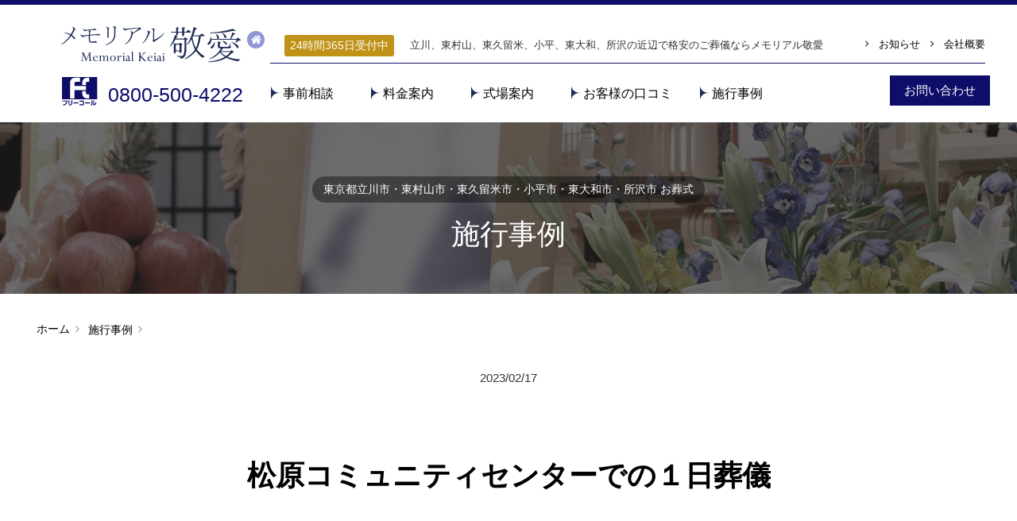

--- FILE ---
content_type: text/css
request_url: https://ki4222.com/wordpress/wp-content/themes/ki4222-cocoon/style.css?ver=6.9&fver=20240123123458
body_size: 1671
content:
@charset "UTF-8";

/*!
Theme Name: ki4222 Cocoon
Description: Cocoon専用の子テーマ
Theme URI: https://wp-cocoon.com/
Author: 
Author URI: 
Template:   cocoon-master
Version:    
*/

/************************************
** 子テーマ用のスタイルを書く
************************************/
/*必要ならばここにコードを書く*/


@import "../ki4222-cocoon/css/import.css";
@import "https://ki4222.com/css/import2.css";

.container { padding:0; width: 100%; }
.container a{ text-decoration:none; color:#000; }
.copyright { margin-top: 0; }
.main { background: none; }
.mblt-slide-in .footer { margin-bottom: 0; }
.wrap{ width: auto; }
.footer { margin-top: 0; padding: 0; }

table th, table td { border: none; }
a:-webkit-any-link { text-decoration: none; color:#000;}
a:hover { color:#AAA;}

.container a .social-icon{ color:#FFF;}
.container a .button-caption{ color:#FFF;}

/*サイドバー消す*/
.main { width: auto; }

body.page-template-page-type02 #toc{ display: none; }

/*調整*/
.mainVisual img { max-width: 310%; }
.entry-content{ margin:0; }
.btnPageBottom--type01 a p { font-size: 1em;}
#wrapper .btn--type01 a::after{margin-top:-0.9em;}
.btn--sub01 a::after{margin-top:-0.9em;}
.btn--sub02 a::after{margin-top:-0.9em;}
.btn--sub04 a::after{margin-top:-0.9em;}
.btn--sub05 a::after{margin-top:-0.9em;}
.accordion--type02 label::after {margin-top: -0.9em;}
.accordion--type02__check:checked + label::after {margin-top: -0.9em;}
.col-xs-6 .box--type02__btn .btn--type01 a {font-size:0.9em;}
.accordion--type01 label.searchBox__title::after{margin-top:-0.8em;}
.btnPageBottom--type02 { padding: 0.3em 0.5em 0.5em;}
.btnPageBottom--type02 a { padding: 0.4em 0.7em 0.4em 0.2em;}
.btnPageBottom--type02 a p {font-size:0.9em; line-height:1.1em;}
.btnPageBottom--type02__sent { font-size:0.8em;}
#wrapper ul.pageListNavi { padding-left: 0;}
#wrapper ul.pageListNavi li { margin:0 1px;}
.article h2{
	border:#4c7007 solid 3px;
	color:#4c7007;
	background:#FFF;
}
.article h3{
		background:#4c7007;
		padding:0.5em 1em;
		display:block;
		position:relative;
		color:#FFF;
		border:none;
		font-size:1.1em;
}
.article h3::before{
			content:" ";
			height:1.5em;
			width:3px;
			display:block;
			background:#FFF;
			position:absolute;
			top:0.4em;
			left:0.5em;
}

.article h4{
		display:block;
		position:relative;
		font-size:1.1em;
		font-weight:bold;
		padding:0 0 0 1.5em;
		border:none;
}
.article h4::before{
			content:" ";
			height:3px;
			width:1em;
			display:block;
			background:#4c7007;
			position:absolute;
			top:0.5em;
			left:0;
}

#wrapper .btn--type01 a{
	white-space:normal;
}
.title--type02 span{
	white-space:normal;
}

#wrapper .title--type02 span{ font-size:1.2em; }

#wrapper .btn--type02__title { font-size: 1em; }

#contents { font-size: 1em; }

#wrapper .sentence--type01{font-size:1.1em; color:#d00246;}

@media print, screen and (min-width: 768px){
.mainVisual { height: 4em; }
#wrapper .title--type02 span{ font-size:1.6em;}
#wrapper .btn--type02__title { font-size: 1.4em; }
#wrapper .sentence--type01{font-size:1.4em;}
}

#wrapper .pastExampleBox {
	display: block;
	border:#323280 solid 3px;
	padding:2em;
}
#wrapper .pastExampleBox__title {
	display: block;
	border-bottom:#323280 solid 1px;
	color:#323280;
	font-size:1.24em;
	font-weight:bold;
	padding-bottom:0.3em;
}
#wrapper .pastExampleBox__button a{
	display: block;
	border-bottom:#323280 solid 1px;
	color:#000;
	font-size:1.24em;
	font-weight:bold;
	background:#c1c1fa;
	padding:1em 0.5em;
	text-align:center;
}

@media print, screen and (min-width: 1200px){
.mainVisual { height: 6em; }
#wrapper .title--type02 span{ font-size:1.8em;}
#wrapper .btn--type02__title { font-size: 1.6em; }
}

body.work-template-default #wrapper .pageTitle {
    display: block;
    padding: 1.5em 0;
    border-top:  none;
    border-bottom:  none;
    color: #000;
    font-size: 2em;
    text-align: center;
}
body.work-template-default #wrapper .pageTitle:before {
	display: none;
}
body.work-template-default #wrapper .pageTitle:after {
	display: none;
}
body.work-template-default #wrapper .mainVisual img {
    height: 100%;
}
body.post-type-archive-work #wrapper .mainVisual img {
    height: 100%;
}
#wrapper .archiveList--type01__image a {
    height:12em;
}
#wrapper .accordion--type01 label.searchBox__title { background: #323280;}
#wrapper .accordion--type01 label.searchBox__title:hover { background: #5454d0; }
#wrapper .accordion--type01__check:checked + label.searchBox__title { background: #5454d0; }
#wrapper .accordion--type01__content {
    border-right: #5454d0 solid 5px;
    border-bottom: #5454d0 solid 5px;
    border-left: #5454d0 solid 5px;
}

/************************************
** レスポンシブデザイン用のメディアクエリ
************************************/
/*1023px以下*/
@media screen and (max-width: 1023px){
  /*必要ならばここにコードを書く*/
	#wrapper section.mainVisual{ height:4.5em; }
	body.work-template-default #wrapper .pageTitle { padding: 0; }
}

/*834px以下*/
@media screen and (max-width: 834px){
  /*必要ならばここにコードを書く*/
	#wrapper section.mainVisual{ height:4em; }
	#wrapper .knowledge--bgArea__title{ font-size: 1.1em; }
	body.knowledge-template-default.single .entry-content{ font-size:1.24em; }
}

/*480px以下*/
@media screen and (max-width: 480px){
  /*必要ならばここにコードを書く*/
	#wrapper .page-body { font-size: auto; }
	#wrapper .fz-18px { font-size: auto; }
	#wrapper section.mainVisual{ height:4em; }
	#wrapper .knowledge--bgArea__title{ font-size: 1em; }
	#wrapper .archiveList--type01__image a {height:6em;}
}


--- FILE ---
content_type: text/css
request_url: https://ki4222.com/wordpress/wp-content/themes/ki4222-cocoon/css/import.css
body_size: 31456
content:
@charset "UTF-8";
/* =======================================
このCSSはSassから生成されていますので、
編集する際はSassを使用してください。
========================================== */
/* =======================================

	Base CSS

 -----------------------------------------
 	Reset CSS
	Structure CSS
	Basis Decorations CSS
	Parts CSS
	
	[768px Above Layout]
	
	Structure CSS Wide_Tablet
	Text Decorations CSS Wide_Tablet
	Basis Decorations_Tablet
	Parts CSS Wide_Tablet
		
	[1200px Above Layout]
 -----------------------------------------
 	

========================================== */
/* =======================================

	Browser Reset CSS

========================================== */
body, div, dl, dt, dd, ul, ol, li,
h1, h2, h3, h4, h5, h6,
pre, code, form, fieldset, legend,
p, blockquote, table, th, td, figure {
  margin: 0;
  padding: 0;
}

@font-face {
  src: local("YuGothic-Medium"), local("Yu Gothic Medium"), local("YuGothic-Regular");
  font-family: "YuGothic-M";
  font-weight: normal;
}

@font-face {
  src: local("YuGothic"), local("Yu Gothic");
  font-family: "YuGothic-B";
  font-weight: bold;
}

html {
  font-size: 62.5%;
  /* 16px x 0.625 = 10px(=1rem) */
}

body {
  -webkit-text-size-adjust: 100%;
  -webkit-font-feature-settings: "palt";
  font-family: -apple-system, blinkMacSystemFont, YuGothic-M, YuGothic, "Hiragino Kaku Gothic ProN", Meiryo, sans-serif;
          font-feature-settings: "palt";
  font-size: 3.5vw;
}

* html body {
  height: 100%;
}

*, *:before, *:after {
  -o-box-sizing: border-box;
  -ms-box-sizing: border-box;
  box-sizing: border-box;
}

img {
  border: 0;
  vertical-align: top;
}

h1, h2, h3, h4, h5, h6 {
  font-size: 100%;
  font-weight: normal;
}

ul, dl, ol {
  text-indent: 0;
}

li {
  list-style: none;
  vertical-align: text-top;
}

address, caption, cite, code, dfn, em, strong, th, var {
  font-style: normal;
  font-weight: normal;
}

sup {
  vertical-align: text-top;
}

sub {
  vertical-align: text-bottom;
}

input, textarea, select {
  font-family: inherit;
  font-size: inherit;
  font-weight: inherit;
}

* html input, * html textarea, * html select {
  font-size: 100%;
}

*:first-child + html + input, *:first-child html + textarea, *:first-child + html select {
  font-size: 100%;
}

table {
  border-collapse: collapse;
  border-spacing: 0;
  font-size: inherit;
}

th, td {
  text-align: left;
  vertical-align: top;
}

caption {
  text-align: left;
}

pre, code, kbd, samp, tt {
  font-family: monospace;
}

* html pre, * html code, * html kbd, * html samp, * html tt {
  font-size: 100%;
  line-height: 100%;
}

*:first-child + html pre, *:first-child html + code, *:first-child html + kbd, *:first-child + html + samp, *:first-child + html tt {
  font-size: 108%;
  line-height: 100%;
}

input, select, textarea {
  font-family: Verdana, Helvetica, sans-serif;
  font-size: 100%;
}

/* =======================================

	Structure CSS

========================================== */
body {
  _zoom: 1;
  _display: inline;
}

.inBase {
  display: block;
  width: 90%;
  margin-right: auto;
  margin-left: auto;
}

#wrapper {
  width: 100%;
  margin: 0 auto;
  overflow: hidden;
}

.hidden-all {
  display: none !important;
}

.hidden-sp {
  display: none !important;
}

.is-smallScreen .hidden-sp {
  display: none;
}

.contents__sub {
  display: none;
  width: 120%;
  margin-left: -10%;
  padding: 1.5em 14% 0;
  background: #ece9e6;
}

.contents__sub.is-m-wide {
  padding: 0;
}

.w10 {
  width: 10%;
}

.w15 {
  width: 15%;
}

.w20 {
  width: 20%;
}

.w25 {
  width: 25%;
}

.w30 {
  width: 30%;
}

.w35 {
  width: 35%;
}

.w40 {
  width: 40%;
}

.w45 {
  width: 45%;
}

.w50 {
  width: 50%;
}

.w55 {
  width: 55%;
}

.w60 {
  width: 60%;
}

.w65 {
  width: 65%;
}

.w70 {
  width: 70%;
}

.w75 {
  width: 75%;
}

.w80 {
  width: 80%;
}

.w85 {
  width: 85%;
}

.w90 {
  width: 90%;
}

.w95 {
  width: 95%;
}

.w100 {
  width: 100%;
}

.wide {
  width: 100%;
}

.wide-sp {
  width: 100%;
}

.h100 {
  height: 100%;
}

/* =======================================

	Basis Decorations CSS

========================================== */
/* Inner Reset  */
#contents th p, #contents th li, #contents th dt, #contents th dd,
#contents td p, #contents td li, #contents td dt, #contents td dd,
#contents li p, #contents li li, #contents li dt, #contents li dd,
#contents dt p, #contents dt li, #contents dt dt, #contents dt dd,
#contents dd p, #contents dd li, #contents dd dt, #contents dd dd {
  font-size: 100%;
}

p, address, th, td {
  line-height: 1.7;
}

li, dt, dd, figcaption {
  line-height: 1.7;
}

#contents strong {
  font-weight: bold;
}

#contents em {
  font-style: italic;
}

.clear {
  clear: both;
}

.clear-sp {
  clear: both;
}

.tC {
  text-align: center;
}

.tR {
  text-align: right;
}

.tL {
  text-align: left;
}

.pL-all {
  float: left;
}

.pR-all {
  float: right;
}

#contents {
  font-size: 1.2em;
}

#contents .sS {
  font-size: 0.85em;
}

#contents .sB {
  font-size: 1.24em;
}

.sP-xl {
  padding-bottom: 5.6rem;
}

.sP-l {
  padding-bottom: 2.8rem;
}

.sP {
  padding-bottom: 1.4rem;
}

.sP-s {
  padding-bottom: 0.7rem;
}

.sP-xs {
  padding-bottom: 0.35rem;
}

.sP-xl-r {
  padding-right: 5.6rem;
}

.sP-l-r {
  padding-right: 2.8rem;
}

.sP-m-r {
  padding-right: 1.4rem;
}

.sP-s-r {
  padding-right: 0.7rem;
}

.sP-xs-r {
  padding-right: 0.35rem;
}

.sP-xl-l {
  padding-left: 5.6rem;
}

.sP-l-l {
  padding-left: 2.8rem;
}

.sP-m-l {
  padding-left: 1.4rem;
}

.sP-s-l {
  padding-left: 0.7rem;
}

.sP-xs-l {
  padding-left: 0.35rem;
}

.sP-xl-t {
  padding-top: 5.6rem;
}

.sP-l-t {
  padding-top: 2.8rem;
}

.sP-m-t {
  padding-top: 1.4rem;
}

.sP-s-t {
  padding-top: 0.7rem;
}

.sP-xs-t {
  padding-top: 0.35rem;
}

.sP-xl-a {
  padding: 5.6rem;
}

.sP-l-a {
  padding: 2.8rem;
}

.sP-m-a {
  padding: 1.4rem;
}

.sP-s-a {
  padding: 0.7rem;
}

.sP-xs-a {
  padding: 0.35rem;
}

.sM-xl {
  margin-bottom: 5.6rem;
}

.sM-l {
  margin-bottom: 2.8rem;
}

.sM {
  margin-bottom: 1.4rem;
}

.sM-s, #wrapper .contentTelBox--type01__title, #wrapper .contentTelBox--type01__leftBox {
  margin-bottom: 0.7rem;
}

.sM-xs {
  margin-bottom: 0.35rem;
}

.sM-xl-r {
  margin-right: 5.6rem;
}

.sM-l-r {
  margin-right: 2.8rem;
}

.sM-m-r {
  margin-right: 1.4rem;
}

.sM-s-r {
  margin-right: 0.7rem;
}

.sM-xs-r {
  margin-right: 0.35rem;
}

.sM-xl-l {
  margin-left: 5.6rem;
}

.sM-l-l {
  margin-left: 2.8rem;
}

.sM-m-l {
  margin-left: 1.4rem;
}

.sM-s-l {
  margin-left: 0.7rem;
}

.sM-xs-l {
  margin-left: 0.35rem;
}

.sM-xl-t {
  margin-top: 5.6rem;
}

.sM-l-t {
  margin-top: 2.8rem;
}

.sM-m-t {
  margin-top: 1.4rem;
}

.sM-s-t {
  margin-top: 0.7rem;
}

.sM-xs-t {
  margin-top: 0.35rem;
}

.sM-xl-a {
  margin: 5.6rem;
}

.sM-l-a {
  margin: 2.8rem;
}

.sM-m-a {
  margin: 1.4rem;
}

.sM-s-a {
  margin: 0.7rem;
}

.sM-xs-a {
  margin: 0.35rem;
}

.sC {
  display: block;
  margin-right: auto;
  margin-left: auto;
}

.iB {
  display: inline-block;
}

.fC {
  display: flex;
  align-items: center;
}

figcaption {
  padding-top: 0.8rem;
  clear: both;
  text-align: center;
}

i {
  font-family: FontAwesome;
  font-style: normal;
}

.fC {
  display: flex;
  align-items: center;
}

a {
  transition: all .2s ease;
}

.clearfix:after, .inBase:after, #wrapper .contentTelBox--type01__btn a:after, .contentTelBox--type10:after, .contentTelBox--type10__inBox:after {
  display: block;
  clear: both;
  content: " ";
}

.is-flip-horizontal {
  -webkit-transform: scale(-1, 1);
  -webkit-filter: FlipH;
  -ms-filter: "FlipH";
          transform: scale(-1, 1);
          filter: FlipH;
}

.is-flip-vertical {
  -webkit-transform: scale(1, -1);
  -webkit-filter: FlipV;
  -ms-filter: "FlipV";
          transform: scale(1, -1);
          filter: FlipV;
}

.breadthScrollBox {
  overflow-x: scroll;
  white-space: nowrap;
}

/* =======================================

	Parts CSS

========================================== */
/* Img
------------------------------------------ */
.rightBox {
  display: inline;
  margin: 0 0 0.8rem 20px;
  float: right;
  clear: both;
}

.leftBox {
  display: inline;
  margin: 0 20px 0.8rem 0;
  float: left;
  clear: both;
}

/* ===================================================================================================================================================================================================

	768px以上で適用される　レイアウトの指定(タブレット用)

=================================================================================================================================================================================================== */

/* 768px以上で適用される　レイアウトの指定　ここまで */
/* ===================================================================================================================================================================================================

	1200px以上で適用される　レイアウトの指定(パソコン用)

=================================================================================================================================================================================================== */

/* 1200px以上で適用される　レイアウトの指定　ここまで */

#mailform input {
  display: block;
  width: 95% !important;
  min-height: 30px;
  border: 1px solid #ccc;
  border-radius: 3px;
  outline: none;
  vertical-align: middle;
}

#mailform input[type=radio] {
  display: inline;
  width: 1em !important;
}

#mailform input[type=checkbox] {
  display: inline;
  width: 1em !important;
}

#mailform input[type=submit] {
  margin: 0 0 20px;
  padding: 0.8rem;
  background: none;
  background: #D0E3FF;
  cursor: pointer;
}

#mailform input[type=reset] {
  margin: 0 0 20px;
  padding: 0.8rem;
  background: none;
  background: #F3DCEC;
  cursor: pointer;
}

#mailform textarea {
  display: block;
  width: 95% !important;
  min-height: 30px;
  margin-top: 5px;
  margin-bottom: 15px;
  border: 1px solid #ccc;
  border-radius: 3px;
  outline: none;
}

#mailform dl dd {
  display: block;
  margin: 0 0 0.8rem;
  padding: 0 0 15px;
  border-bottom: #E8E8E8 solid 1px;
  line-height: 2em;
}

.globalNavi {
  display: none;
}

.globalNaviSmall__icon {
  position: absolute;
  top: 0;
  right: 0;
  width: 3em;
  height: 3em;
}

.globalNaviSmall__iconButton {
  display: block;
  position: relative;
  width: 3em;
  height: 3em;
  margin: 0.5em 0.5em 0.5em 0.5em;
  float: right;
  border-radius: 0.3em 0.3em 0.3em 0.3em;
  background: rgba(255, 255, 255, 0.45);
  cursor: pointer;
}

.globalNaviSmall__icon span {
  display: block;
  position: absolute;
  top: 50%;
  left: 50%;
  width: 2em;
  height: 1px;
  margin-left: -33%;
  background: #000;
}

.globalNaviSmall__icon--type01 span {
  -webkit-transform: rotate(0deg);
  transform: rotate(0deg);
  transition: all 0.3s;
}

.globalNaviSmall__icon--type01 .iconButton--top {
  -webkit-transform: translateY(-0.7em);
  transform: translateY(-0.7em);
}

.globalNaviSmall__icon--type01 .iconButton--bottom {
  -webkit-transform: translateY(0.7em);
  transform: translateY(0.7em);
}

.globalNaviSmall__icon--type01:hover .iconButton--top {
  -webkit-transform: translateY(-0.8em);
  transform: translateY(-0.8em);
}

.globalNaviSmall__icon--type01:hover .iconButton--bottom {
  -webkit-transform: translateY(0.8em);
  transform: translateY(0.8em);
}

.globalNaviSmall__icon--type01.is-open .iconButton--middle {
  background: rgba(255, 255, 255, 0);
}

.globalNaviSmall__icon--type01.is-open .iconButton--top {
  -webkit-transform: rotate(-45deg) translateY(0px);
  transform: rotate(-45deg) translateY(0px);
}

.globalNaviSmall__icon--type01.is-open .iconButton--bottom {
  -webkit-transform: rotate(45deg) translateY(0px);
  transform: rotate(45deg) translateY(0px);
}

/* .globalNaviSmall　スマホグローバルナビ
------------------------------------------ */
.globalNaviSmall {
  display: block;
  z-index: 2;
  position: fixed;
  top: 0;
  left: 0;
  width: 100%;
}

.globalNaviSmall__menu {
  display: none;
  padding: 1em;
  background: rgba(248, 241, 206, 0.95);
}

.globalNaviSmall__menu__main {
  width: 100%;
  height: 100vh;
  overflow: auto;
}

.globalNaviSmall__menu__main li {
  display: block;
  border-top: #000 dotted 1px;
}

.globalNaviSmall__menu__main li a {
  display: block;
  padding: 0.8rem 0;
}

.globalNaviSmall__menu__main li a:hover {
  color: #999;
}

.globalNaviSmall__menu__main li a:after {
  padding-right: 1em;
  float: right;
  content: "\03e";
}

.globalNaviSmall__menu__main > li:last-child {
  margin-bottom: 5em;
}

.globalNaviSmall__menu__sub li {
  padding: 0 0 0 1em;
}

.globalNaviSmall__menu__main .footer__information__tel {
  color: #000;
}

.globalNaviSmall__menu__main .footer__information__tel a {
  color: #000;
}

.globalNaviSmall__menu__main ul {
  border-bottom: #000 dotted 1px;
}

#header {
  position: relative;
  transition: .3s;
}

.header__siteTitleBox {
  display: block;
}

.header__siteTitleBox dt {
  display: block;
  width: 60%;
  padding: 1.5em 1em 1.5em 2em;
  float: left;
}

.header__siteTitleBox dd {
  display: none;
}

.header__siteTitleBox dd.demoSent {
  padding: 0 0.5em;
  background: #f9e5e5;
  font-size: 0.8em;
  white-space: nowrap;
}

.header__siteTitleBox .header__siteTitle img {
  display: inline-block;
  width: 100%;
}

.company .pageTitleBox {
  background: url(../img/company/mainVisual.jpg) no-repeat center top;
  background-size: cover;
}

.contact .pageTitleBox {
  background: url(../img/contact/mainVisual.jpg) no-repeat center top;
  background-size: cover;
}

.header {
  z-index: 20;
}

.tooltip {
  z-index: 10;
}

.default {
  z-index: 1;
}

.link--typeFadeTop a {
  display: inline-block;
  position: relative;
  text-decoration: none;
}

.link--typeFadeTop a::after {
  visibility: hidden;
  position: absolute;
  bottom: 2px;
  left: 0;
  width: 100%;
  height: 2px;
  background: #000;
  content: '';
  opacity: 0;
  transition: .3s;
}

.link--typeFadeTop a:hover::after {
  visibility: visible;
  bottom: -4px;
  opacity: 1;
}

.link--typeFadeBottom a {
  display: inline-block;
  position: relative;
  text-decoration: none;
}

.link--typeFadeBottom a::after {
  visibility: hidden;
  position: absolute;
  bottom: -8px;
  left: 0;
  width: 100%;
  height: 2px;
  background: #000;
  content: '';
  opacity: 0;
  transition: .3s;
}

.link--typeFadeBottom a:hover::after {
  visibility: visible;
  bottom: -4px;
  opacity: 1;
}

.link--typeLeftToRight a {
  display: inline-block;
  position: relative;
  text-decoration: none;
}

.link--typeLeftToRight a::after {
  -webkit-transform: scale(0, 1);
  -webkit-transform-origin: left top;
  position: absolute;
  bottom: -4px;
  left: 0;
  width: 100%;
  height: 2px;
          transform: scale(0, 1);
          transform-origin: left top;
  background: #000;
  content: '';
  transition: -webkit-transform .3s;
  transition: transform .3s;
  transition: transform .3s, -webkit-transform .3s;
}

.link--typeLeftToRight a:hover::after {
  -webkit-transform: scale(1, 1);
          transform: scale(1, 1);
}

.link--typeRightToLeft a {
  display: inline-block;
  position: relative;
  text-decoration: none;
}

.link--typeRightToLeft a::after {
  -webkit-transform: scale(0, 1);
  -webkit-transform-origin: right top;
  position: absolute;
  bottom: -4px;
  left: 0;
  width: 100%;
  height: 2px;
          transform: scale(0, 1);
          transform-origin: right top;
  background: #000;
  content: '';
  transition: -webkit-transform .3s;
  transition: transform .3s;
  transition: transform .3s, -webkit-transform .3s;
}

.link--typeRightToLeft a:hover::after {
  -webkit-transform: scale(1, 1);
          transform: scale(1, 1);
}

.link--typeLeftInRight a {
  display: inline-block;
  position: relative;
  text-decoration: none;
}

.link--typeLeftInRight a::after {
  -webkit-transform: scale(0, 1);
  -webkit-transform-origin: right top;
  position: absolute;
  bottom: -4px;
  left: 0;
  width: 100%;
  height: 2px;
          transform: scale(0, 1);
          transform-origin: right top;
  background: #000;
  content: '';
  transition: -webkit-transform .3s;
  transition: transform .3s;
  transition: transform .3s, -webkit-transform .3s;
}

.link--typeLeftInRight a:hover::after {
  -webkit-transform-origin: left top;
  -webkit-transform: scale(1, 1);
          transform: scale(1, 1);
          transform-origin: left top;
}

.link--typeRightInLeft a {
  display: inline-block;
  position: relative;
  text-decoration: none;
}

.link--typeRightInLeft a::after {
  -webkit-transform: scale(0, 1);
  -webkit-transform-origin: left top;
  position: absolute;
  bottom: -4px;
  left: 0;
  width: 100%;
  height: 2px;
          transform: scale(0, 1);
          transform-origin: left top;
  background: #000;
  content: '';
  transition: -webkit-transform .3s;
  transition: transform .3s;
  transition: transform .3s, -webkit-transform .3s;
}

.link--typeRightInLeft a:hover::after {
  -webkit-transform-origin: right top;
  -webkit-transform: scale(1, 1);
          transform: scale(1, 1);
          transform-origin: right top;
}

.link--typeCenter a {
  display: inline-block;
  position: relative;
  text-decoration: none;
}

.link--typeCenter a::after {
  -webkit-transform: scale(0, 1);
  -webkit-transform-origin: center top;
  position: absolute;
  bottom: -4px;
  left: 0;
  width: 100%;
  height: 2px;
          transform: scale(0, 1);
          transform-origin: center top;
  background: #000;
  content: '';
  transition: -webkit-transform .3s;
  transition: transform .3s;
  transition: transform .3s, -webkit-transform .3s;
}

.link--typeCenter a:hover::after {
  -webkit-transform: scale(1, 1);
          transform: scale(1, 1);
}

.pagefixed {
  position: fixed;
  width: 100%;
  height: 100%;
}

.center-box {
  -webkit-transform: translateY(-50%) translateX(-50%);
  position: absolute;
  top: 50%;
  left: 50%;
          transform: translateY(-50%) translateX(-50%);
}

#btnTelEmpty {
  position: relative;
  width: 100%;
  height: auto;
  overflow: hidden;
}

#btnTelEmpty:before {
  display: block;
  padding-top: 25%;
  content: "";
  /* 4:1 */
}

.parallaxBox {
  display: block;
  position: relative;
  min-height: 17em;
  padding: 3.6rem 0 0;
}

#wrapper #btnRise {
  display: block;
}

#wrapper #btnRise a {
  display: block;
  position: relative;
  padding: 30px 0.8rem;
  background: rgba(0, 0, 0, 0.5);
  color: #FFF;
  font-weight: bold;
  text-align: center;
  text-decoration: none;
}

#wrapper #btnRise a:after {
  position: absolute;
  bottom: -0.4em;
  left: 50%;
  margin-left: -0.5em;
  color: #FFF;
  font-size: 1.3em;
  content: "\025b2";
}

#wrapper #btnRise a i {
  display: none;
}

.imgMagnification {
  display: block;
  position: relative;
}

.imgMagnification:after {
  -moz-opacity: 0;
  display: flex;
  position: absolute;
  top: 0;
  left: 0;
  /* 縦方向中央揃え（Safari用） */
  align-items: center;
  /* 縦方向中央揃え */
  /* 横方向中央揃え（Safari用） */
  justify-content: center;
  width: 100%;
  height: 100%;
  background: rgba(0, 0, 0, 0.3);
  color: #FFF;
  font-family: "icomoon";
  font-size: 1.5rem;
  /* 横方向中央揃え */
  text-align: center;
  content: "\f00e";
  filter: alpha(opacity=0);
  opacity: 0;
  transition: 0.3s ease-in-out;
}

.imgMagnification:hover:after {
  -moz-opacity: 0.9;
  filter: alpha(opacity=90);
  opacity: 0.9;
}

.adjustBox {
  position: relative;
  width: 100%;
  height: auto;
  overflow: hidden;
}

.adjustBox:before {
  display: block;
  padding-top: 100%;
  content: "";
  /* 1:1 */
}

.adjustBox.adjustBox--type01:before {
  padding-top: 175%;
  /* 4:7 */
}

.adjustBox.adjustBox--type02:before {
  padding-top: 150%;
  /* 2:3 */
}

.adjustBox.adjustBox--type03:before {
  padding-top: 125%;
  /* 3:4 */
}

.adjustBox.adjustBox--type04:before {
  padding-top: 75%;
  /* 4:3 */
}

.adjustBox.adjustBox--type05:before {
  padding-top: 50%;
  /* 2:1 */
}

.adjustBox.adjustBox--type06:before {
  padding-top: 25%;
  /* 4:1 */
}

.adjustBox.adjustBox--typeGR:before {
  padding-top: 61.74%;
  /* 1.618:1 */
}

.adjustBox.adjustBox--typeGR-h:before {
  padding-top: 161.8%;
  /* 1:1.618 */
}

.adjustBox__inner {
  position: absolute;
  top: 0;
  left: 0;
  width: 100%;
  height: 100%;
}

.adjustBox__inner img {
  -webkit-transform: translateY(-50%);
  position: relative;
  top: 50%;
  transform: translateY(-50%);
}

.adjustBox__inner img.h100 {
  -o-object-fit: cover;
  -webkit-transform: none;
  position: absolute;
  top: 0;
  right: 0;
  bottom: 0;
  left: 0;
  width: 100%;
  height: 100%;
  margin: auto;
     object-fit: cover;
  transform: none;
}

.adjustBox p {
  font-size: 1.25vw;
  line-height: 1.5em;
}

.googleMapBox {
  position: relative;
  height: 0;
  padding-bottom: 75%;
  overflow: hidden;
}

.googleMapBox iframe {
  position: absolute;
  top: 0;
  left: 0;
  width: 100% !important;
  height: 100% !important;
}

#btnPageBottom {
  display: none;
  z-index: 1;
  position: fixed;
  bottom: 0;
  left: 0;
  width: 100%;
}

.btnPageBottom--type01 {
  padding: 0.7em 0.5em 0.5em;
  background: rgba(1, 35, 110, 0.45);
}

.btnPageBottom--type01 a {
  display: block;
  padding: 0.8em 0.5em;
  border-bottom: #666 solid 1px;
  border-radius: 0.3em 0.3em 0.3em 0.3em;
  background: rgba(255, 255, 255, 0.8);
  color: #000;
  vertical-align: middle;
  /*-webkit-transition: 1s;
		    -moz-transition: 1s;
		    -o-transition: 1s;
		    -ms-transition: 1s;*/
  transition: 1s;
}

.btnPageBottom--type01 a i {
  width: 20%;
  float: left;
  font-size: 3.5em;
  text-align: right;
}

.btnPageBottom--type01 a p {
  width: 75%;
  float: right;
  font-size: 1.2em;
}

.btnPageBottom--type01 a:hover {
  border-top: transparent 1px solid;
  border-bottom: none;
  background: white;
}

.btnPageBottom--type01__sent01 {
  padding: 0.4em 0 0.5em 0;
  line-height: 0.8em;
}

.btnPageBottom--type01__sent02 span {
  display: inline-block;
  margin-left: 1em;
  padding: 0.2em 1em;
  border-radius: 0.3em 0.3em 0.3em 0.3em;
  background: #FFF;
  color: red;
  font-size: 0.8em;
}

.btnPageBottom--type02 {
  padding: 0.7em 0.5em 0.5em;
  background: rgba(122, 65, 19, 0.65);
}

.btnPageBottom--type02__sent {
  display: block;
  padding-bottom: 0.25em;
  color: #FFF;
  font-size: 1em;
  text-align: center;
}

.btnPageBottom--type02__inner {
  display: flex;
  align-items: center;
  justify-content: center;
}

.btnPageBottom--type02 a {
  display: flex;
  align-items: center;
  justify-content: center;
  width: 48%;
  margin: 0 0.25em;
  padding: 0.6em 1em;
  border-bottom: #666 solid 1px;
  border-radius: 0.3em 0.3em 0.3em 0.3em;
  background: rgba(255, 255, 255, 0.8);
  color: #000;
  text-align: center;
  text-decoration: none;
  vertical-align: middle;
  /*-webkit-transition: 1s;
		    -moz-transition: 1s;
		    -o-transition: 1s;
		    -ms-transition: 1s;*/
  transition: 1s;
}

.btnPageBottom--type02 a i {
  padding: 0 0.25em;
  font-size: 2em;
}

.btnPageBottom--type02 a p {
  font-size: 1.4em;
}

.btnPageBottom--type02 a:hover {
  border-top: transparent 1px solid;
  border-bottom: none;
  background: white;
}

.mainVisual {
  display: block;
  position: relative;
  height: 8em;
  overflow: hidden;
  background: #000;
  color: #FFF;
  color: #FFF;
  font-size: 1.6em;
  text-align: center;
}

.mainVisual img {
  width: 310%;
  margin-left: -155%;
  opacity: 0.6;
}

.mainVisual h3 {
  display: block;
  z-index: 1;
  position: absolute;
  top: 50%;
  left: 0;
  width: 100%;
  margin-top: -1.75em;
}

.mainVisual h1 {
  display: block;
  z-index: 1;
  position: absolute;
  top: 50%;
  left: 0;
  width: 100%;
  margin-top: -1em;
}

.mainVisual .wordPracticeArea {
  display: inline-block;
  position: relative;
  padding: 0.3em 1em 0.3em 1em;
  border-radius: 1.5em;
  background: rgba(0, 0, 0, 0.4);
  color: #FFF;
  font-size: 0.4em;
}

.pageTitle {
  display: block;
  font-size: 1.6em;
  text-align: center;
}

.pageTitle02 {
  display: block;
  padding: 0 0 0.5em;
  border-bottom: #4c7007 solid 1px;
  font-size: 1.6em;
}

.imageGallery--type01 {
  display: flex;
  position: relative;
  padding-top: 61.74%;
  /* 1.618:1 */
}

.imageGallery--type01__imageBox {
  width: 25%;
}

.imageGallery--type01__mainImage {
  display: block;
  position: absolute;
  top: 0;
  left: 0;
  width: 100%;
  height: 70%;
  overflow: hidden;
  opacity: 0;
  transition: opacity 0.3s ease-in-out;
}

.imageGallery--type01__mainImage img {
  -o-object-fit: contain;
  width: 100%;
  height: 100%;
     object-fit: contain;
}

.imageGallery--type01__thumbnail {
  display: block;
  margin: 0.5em;
  padding-top: 0.5em;
  cursor: pointer;
}

.imageGallery--type01__thumbnail img {
  width: 100%;
  transition: opacity 0.1s ease-in-out;
}

.imageGallery--type01__thumbnail img:hover {
  opacity: .8;
}

.imageGallery--type01__selector {
  visibility: hidden;
  position: absolute;
  opacity: 0;
}

.imageGallery--type01__selector:checked + .imageGallery--type01__mainImage {
  opacity: 1;
}

.imageGallery--type01__selector:checked ~ .imageGallery--type01__thumbnail > img {
  box-shadow: 0 0 0 3px #000;
  opacity: .8;
}

.sideInfoBox__type01 a {
  display: inline-block;
  padding: 0.2em 1em;
  border: #ccbf84 solid 3px;
}

.sideInfoBox__type02 {
  display: block;
  text-align: right;
}

.sideInfoBox__type02 a {
  display: inline-block;
  margin-right: 0.5em;
  padding: 0 0.5em;
  background: #f8f1ce;
}

.table--type01 {
  width: 100%;
  border-top: #000 solid 1px;
}

.table--type01 tr {
  border-bottom: #000 solid 1px;
}

.table--type01 tr th {
  padding: 0.5em;
}

.table--type01 tr td {
  padding: 0.5em;
}

.table--type01 tr.table--type01__totalBox {
  border-top: #000 solid 3px;
  border-bottom: none;
}

.table--type01 tr.table--type01__totalBox td {
  color: red;
  font-size: 1.24em;
  font-weight: bold;
}

.title--type01 {
  display: inline-block;
  padding: 0.5em 1em;
  border: #000 solid 3px;
}

.title--type02 {
  display: block;
  text-align: center;
}

.title--type02 span {
  display: inline-block;
  position: relative;
  font-size: 1.8em;
  white-space: nowrap;
}

.title--type02 span::before {
  display: block;
  position: absolute;
  top: 50%;
  left: -8em;
  width: 7em;
  height: 4px;
  margin-top: -2px;
  border-top: #000 solid 1px;
  border-bottom: #000 solid 1px;
  content: " ";
}

.title--type02 span::after {
  display: block;
  position: absolute;
  top: 50%;
  right: -8em;
  width: 7em;
  height: 4px;
  margin-top: -2px;
  border-top: #000 solid 1px;
  border-bottom: #000 solid 1px;
  content: " ";
}

.title--type03 {
  display: block;
  position: relative;
  padding: 0.5em 1em;
  background: #4c7007;
  color: #FFF;
  font-size: 1.2em;
}

.title--type03::before {
  display: block;
  position: absolute;
  top: 0.5em;
  left: 0.5em;
  width: 3px;
  height: 1.5em;
  background: #FFF;
  content: " ";
}

.title--type04 {
  display: block;
  position: relative;
  padding: 0 0 0 1.5em;
  font-size: 1.1em;
  font-weight: bold;
}

.title--type04::before {
  display: block;
  position: absolute;
  top: 0.7em;
  left: 0;
  width: 1em;
  height: 3px;
  background: #4c7007;
  content: " ";
}

.contents__main .title--type02 span {
  font-size: 1.2em;
}

.contents__main .title--type02 span::before {
  left: -4em;
  width: 3em;
}

.contents__main .title--type02 span::after {
  right: -4em;
  width: 3em;
}

.pageNavi {
  display: block;
  padding: 1.8rem;
  background: #f8f1ce;
}

.pageNavi__title {
  display: block;
  position: relative;
}

.pageNavi__title::before {
  display: block;
  position: absolute;
  top: 0.7em;
  left: -2em;
  width: 1.5em;
  height: 3px;
  background: #000;
  content: "　";
}

.pageNavi ul a {
  display: block;
  padding: 0.3em 0;
  border-bottom: #b8b295 solid 1px;
}

.pageNavi ul a::before {
  margin-right: 0.5em;
  font-family: 'icomoon';
  content: "\f13a";
}

#wrapper .box--type01 {
  display: block;
  position: relative;
  padding: 2.7rem;
  border-radius: 0.5em;
  background: #f8f1ce;
}

#wrapper .box--type01__title {
  font-weight: bold;
}

#wrapper .box--type01:after {
  position: absolute;
  top: -1.5em;
  left: 3.6rem;
  width: 0px;
  height: 0px;
  margin: auto;
  border-width: 0 1.5em 1.5em 1.5em;
  border-style: solid;
  border-color: transparent transparent #f8f1ce transparent;
  content: "";
}

#wrapper .box--type02 {
  display: block;
  padding: 0.9rem;
  border: #ccbf84 solid 4px;
}

#wrapper .box--type02.--left {
  border-right: #ccbf84 solid 2px;
}

#wrapper .box--type02.--right {
  border-left: #ccbf84 solid 2px;
}

#wrapper .box--type02__image {
  margin-right: auto;
  margin-left: auto;
}

#wrapper .box--type02__image img {
  width: 100%;
}

#wrapper .box--type02__title {
  max-width: 7em;
  margin-right: auto;
  margin-left: auto;
  font-size: 1.2em;
  font-weight: bold;
  text-align: center;
}

#wrapper .box--type02__sent {
  display: block;
  margin-right: auto;
  margin-left: auto;
}

#wrapper .box--type02__btn {
  display: block;
  margin-right: auto;
  margin-left: auto;
  text-align: center;
}

#wrapper .box--type02__btn .btn--type01 a {
  padding: 0.6em 2.2em 0.6em 1em;
  font-size: 0.9em;
}

#wrapper .box--type02__btn .btn--type01 a::after {
  right: 1.1em;
}

#wrapper .box--type02__btn .btn--type01 a:hover::after {
  right: 0.8em;
}

#wrapper .box--type03 {
  display: block;
  align-items: center;
  margin-top: -4px;
  padding: 1.8rem;
  border: #ccbf84 solid 4px;
}

#wrapper .box--type03__content {
  display: block;
}

#wrapper .box--type03__image {
  margin: 0 0 1.8rem;
  text-align: right;
}

#wrapper .box--type03__image img {
  width: 70%;
}

#wrapper .box--type03__title {
  margin-top: -2em;
  font-size: 1.4em;
  font-weight: bold;
}

#wrapper .box--type03__title span {
  padding: 0.2em 0.5em;
  border: #ccbf84 solid 2px;
  background: #FFF;
}

#wrapper .box--type04 {
  display: flex;
  flex-wrap: wrap;
  width: 100%;
}

#wrapper .box--type04__content {
  display: block;
  width: 50%;
  padding: 1.8rem;
  border: #ccbf84 solid 4px;
}

#wrapper .box--type04__content + .box--type04__content {
  border-left: none;
}

#wrapper .box--type04__content:nth-child(3) {
  border-left: #ccbf84 solid 4px;
}

#wrapper .box--type04__image img {
  width: 100%;
}

#wrapper .box--type04 .btn--sub03 {
  padding: 0.9rem;
  background: #f8f1ce;
}

#wrapper .listBox--type01 {
  display: flex;
  width: 100%;
  padding: 0.9rem;
  border: #e2d8a6 solid 1px;
  background: #f8f1ce;
  box-shadow: 0 0 8px #DDD;
}

#wrapper .listBox--type01__image a {
  display: block;
  width: 5em;
  padding-right: 1em;
}

#wrapper .listBox--type01__image a img {
  width: 100%;
}

#wrapper .listBox--type01__title a {
  display: block;
  margin-bottom: 0.5em;
  font-size: 1.2em;
}

#wrapper .listBox--type01__title a:before {
  margin-right: 0.5em;
  color: #a24816;
  font-family: 'icomoon';
  content: "\f138";
}

#wrapper .listBox--type01__title a:hover {
  text-decoration: none;
}

#wrapper .listBox--type01__inner {
  display: block;
  min-width: 77%;
}

#wrapper .listBox--type01__typeBox {
  display: flex;
  flex-wrap: wrap;
  justify-content: flex-end;
  font-size: 0.7em;
}

#wrapper .listBox--type01__typeBox span {
  display: none;
  margin: 2px 0.5em;
}

#wrapper .listBox--type01__typeBox a {
  display: inline-block;
  margin: 2px 0.5em;
  padding: 0.2em 0.5em;
  background: #bbdf77;
  white-space: nowrap;
}

#wrapper .listBox--type01__cat a {
  background: #e4d37c;
}

.pageListNavi {
  display: flex;
  align-items: center;
  justify-content: center;
}

.pageListNavi li {
  margin: 0.25px;
}

.pageListNavi li a {
  display: inline-block;
  padding: 0.5em 0.7em;
  background: #4c7007;
  color: #FFF;
  font-size: 0.9em;
}

.pageListNavi li:hover {
  -moz-opacity: 0.9;
  filter: alpha(opacity=90);
  opacity: 0.9;
}

.searchBox__ul li {
  display: block;
  width: 48%;
  float: left;
}

.searchBox__ul li:nth-child(2n) {
  float: right;
}

input[type=submit].searchBox__submit {
  width: 100%;
  padding: 1em 0.5em;
  background: #a24816;
  color: #FFF;
  font-size: 1.24em;
  cursor: pointer;
}

.accordion--type01 {
  border-bottom: #808080 solid 1px;
}

.accordion--type01:last-child {
  border-bottom: none;
}

.accordion--type01 label.searchBox__title {
  display: block;
  position: relative;
  padding: 0.9em 1em;
  background: #4c7007;
  color: #FFF;
  cursor: pointer;
  transition: all 0.5s;
}

.accordion--type01 label.searchBox__title::after {
  position: absolute;
  top: 50%;
  right: 1.4em;
  margin-top: -0.5em;
  font-family: 'icomoon';
  content: "\f078";
  transition: all 0.5s;
}

.accordion--type01 label.searchBox__title:hover {
  background: #6c9321;
}

.accordion--type01 input.accordion--type01__check {
  display: none;
}

.accordion--type01__content {
  height: 0;
  padding: 0;
  overflow: hidden;
  border-right: #6c9321 solid 5px;
  border-bottom: #6c9321 solid 5px;
  border-left: #6c9321 solid 5px;
  opacity: 0;
  transition: 0.5s;
}

.accordion--type01__check:checked + label + .accordion--type01__content {
  height: auto;
  padding: 0.9rem 1.8rem;
  opacity: 1;
}

.accordion--type01__check:checked + label.searchBox__title {
  background: #6c9321;
}

.accordion--type01__check:checked + label.searchBox__title::after {
  -webkit-transform: rotateZ(180deg);
          transform: rotateZ(180deg);
}

.accordionBox--type02 {
  overflow: hidden;
}

.accordion--type02 label {
  display: block;
  position: relative;
  padding: 0.9em 1em 0.9em 3em;
  border-bottom: #ccbf84 solid 1px;
  background: #fdf9e6;
  color: #000;
  cursor: pointer;
  transition: all 0.5s;
}

.accordion--type02 label::after {
  position: absolute;
  top: 50%;
  left: 1.4em;
  margin-top: -0.5em;
  font-family: 'icomoon';
  content: "\f055";
  transition: all 0.5s;
}

.accordion--type02 label:hover {
  background: #f8f1ce;
}

.accordion--type02:nth-child(even) label {
  background: #444;
}

.accordion--type02:nth-child(even) label:hover {
  background: #888;
}

.accordion--type02 input {
  display: none;
}

.accordion--type02__content {
  height: 0;
  padding: 0;
  overflow: hidden;
  background: #f8f1ce;
  opacity: 0;
  transition: 0.5s;
}

.accordion--type02__content__inner {
  display: block;
}

.accordion--type02__check:checked + label + .accordion--type02__content {
  height: auto;
  padding: 0.9rem 1.8rem;
  opacity: 1;
}

.accordion--type02__check:checked + label {
  background: #fdf9e6;
  color: #000;
}

.accordion--type02__check:checked + label:hover {
  background: #e2d8a6;
}

.accordion--type02__check:checked + label::after {
  position: absolute;
  top: 50%;
  left: 1.4em;
  margin-top: -0.5em;
  font-family: 'icomoon';
  content: "\f056";
}

#wrapper .archiveList--type01 {
  display: block;
}

#wrapper .archiveList--type01__inner {
  display: block;
  position: relative;
}

#wrapper .archiveList--type01__image {
  display: block;
}

#wrapper .archiveList--type01__image a {
  display: block;
  overflow: hidden;
}

#wrapper .archiveList--type01__image a img {
  -webkit-transform: scale(1);
  z-index: -1;
  width: 100%;
          transform: scale(1);
  transition: all 0.3s;
}

#wrapper .archiveList--type01__image a:hover img {
  -webkit-transform: scale(1.1);
          transform: scale(1.1);
}

#wrapper .archiveList--type01__image a:hover::before {
  right: -0.1em;
  opacity: 0;
}

#wrapper .archiveList--type01__image a::before {
  display: inline-block;
  z-index: 1;
  position: absolute;
  right: 0;
  bottom: 0;
  padding: 0.2em 0.5em;
  background: rgba(0, 0, 0, 0.8);
  color: #FFF;
  font-family: 'icomoon';
  content: "\f105";
  opacity: 1;
  transition: all 0.3s;
}

#wrapper .archiveList--type01__type {
  display: inline-block;
  position: absolute;
  top: 0;
  right: 0;
  padding: 0.5em 1em;
  background: rgba(255, 255, 255, 0.7);
  font-size: 0.8em;
  white-space: nowrap;
}

#wrapper .archiveList--type01__date {
  display: inline-block;
  position: absolute;
  bottom: 0;
  left: 0;
  padding: 0.2em 1em;
  background: rgba(0, 0, 0, 0.7);
  color: #FFF;
  font-size: 0.6em;
}

#wrapper .archiveList--type01__title a {
  display: block;
  min-height: 6em;
  padding: 0.5em;
  background: #f8f1ce;
}

#wrapper .archiveList--type01__title a:hover {
  background: #e3dbb0;
  color: #000;
}

hr.hr--type01 {
  border-top: #000 3px solid;
}

hr.hr--type02 {
  border-top: #ccbf84 2px solid;
}

.inTitle--type01 {
  display: block;
  text-align: center;
}

.inTitle--type02 {
  display: block;
  padding: 0 0 0 0.5em;
  border-left: #000 solid 3px;
  font-weight: bold;
}

.ul--type01 li {
  display: block;
  padding: 0.5em;
  border-bottom: #666 1px solid;
}

.ul--type01 li:first-child {
  border-top: #666 1px solid;
}

.ul--type01 li a {
  display: block;
  position: relative;
  padding: 0 3em 0 2em;
  font-size: 0.9em;
}

.ul--type01 li a:hover::before {
  left: 0.3em;
}

.ul--type01 li a::before {
  display: inline-block;
  z-index: 1;
  position: absolute;
  top: 50%;
  left: 0;
  margin-top: -0.8em;
  padding: 0 0.5em;
  background: #a24816;
  color: #FFF;
  font-family: 'icomoon';
  content: "\f105";
  transition: all 0.3s;
}

.ul--type01 li a span {
  display: inline-block;
  position: absolute;
  top: 50%;
  right: 0;
  margin-top: -0.8em;
  padding: 0 0.5em;
  background: #a24816;
  color: #FFF;
  font-size: 0.8em;
}

.section--type01 {
  display: block;
  padding: 3.6rem 0 0;
  background: #d7e3c6;
}

#wrapper .btn--type01 a {
  display: inline-block;
  position: relative;
  position: relative;
  padding: 0.6em 2.8em 0.6em 1.5em;
  background: #a24816;
  color: #FFF;
  white-space: nowrap;
}

#wrapper .btn--type01 a::after {
  position: absolute;
  top: 50%;
  right: 1.4em;
  margin-top: -0.5em;
  font-family: 'icomoon';
  content: "\f138";
  transition: all 0.5s;
}

#wrapper .btn--type01 a:hover {
  border: #562103 solid 1px;
  background: #7a340e;
}

#wrapper .btn--type01 a:hover::after {
  right: 1em;
}

#wrapper .btn--type02 a {
  display: flex;
  position: relative;
  padding: 0.9rem;
  background: #f8f1ce;
  color: #000;
}

#wrapper .btn--type02 a::before {
  position: absolute;
  top: 0;
  left: 0;
  width: 0;
  height: 100%;
  content: '';
  transition: all 0.5s;
}

#wrapper .btn--type02 a:hover {
  background: #e9ceaf;
  color: #000;
}

#wrapper .btn--type02 a figure {
  width: 30%;
  margin-right: 1.8rem;
}

#wrapper .btn--type02 a figure img {
  width: 100%;
}

#wrapper .btn--type02__title {
  font-size: 1.4em;
  font-weight: bold;
}

#wrapper .btn--type02__button {
  position: absolute;
  right: 0;
  bottom: 0;
  padding: 0.2em 0.5em;
  background: #a24816;
  color: #FFF;
  white-space: nowrap;
}

#wrapper .btn--type02__button::after {
  margin-left: 0.5em;
  font-family: 'icomoon';
  content: "\f138";
}

.breadcrumb {
  display: flex;
  padding: 1.8rem 0;
  font-size: 0.8em;
}

.breadcrumb li {
  margin-right: 0.5em;
  white-space: nowrap;
}

.breadcrumb li::before {
  margin-right: 0.5em;
  font-family: 'icomoon';
  content: "\f105";
}

.breadcrumb li:first-child::before {
  content: none;
}

.title--sub {
  display: block;
  padding: 1em 1em 1em;
  background: #4c7007;
  color: #FFF;
  font-size: 1.1em;
  text-align: center;
}

.title--sub .wordPracticeArea {
  display: inline-block;
  position: relative;
  padding: 0.3em 1em 0.3em 1em;
  border-radius: 1.5em;
  background: rgba(0, 0, 0, 0.4);
  color: #FFF;
  font-size: 0.6em;
}

.inTitle--sub {
  padding: 0.2em 0.5em;
  border: #ccbf84 solid 1px;
  font-size: 1.1em;
}

.btn--sub01 a {
  display: block;
  position: relative;
  padding: 0.5em;
  background: #f8f1ce;
}

.btn--sub01 a::after {
  position: absolute;
  top: 50%;
  right: 1em;
  margin-top: -0.5em;
  color: #d9ce98;
  font-family: 'icomoon';
  content: "\f138";
}

.btn--sub01 span {
  display: inline-block;
  width: 2em;
  margin-right: 0.5em;
  padding: 0.2em;
  background: #a24816;
}

.btn--sub01 span img {
  width: 100%;
}

.btn--sub02 a {
  display: block;
  position: relative;
  padding: 0.5em 0.5em 0.5em 1em;
  background: #f8f1ce;
}

.btn--sub02 a::before {
  display: block;
  position: absolute;
  top: 0.5em;
  left: 0.5em;
  width: 5px;
  height: 1.7em;
  background: #a24816;
  content: "　";
}

.btn--sub02 a::after {
  position: absolute;
  top: 50%;
  right: 1em;
  margin-top: -0.5em;
  color: #d9ce98;
  font-family: 'icomoon';
  content: "\f138";
}

.btn--sub03 a {
  display: block;
  position: relative;
  margin-left: 0.5em;
}

.btn--sub03 a::before {
  margin-right: 0.5em;
  color: #a24816;
  font-family: 'icomoon';
  content: "\f138";
}

.btn--sub03.--type01 a span {
  display: inline-block;
  width: 1.4em;
  height: 1.4em;
  margin-right: 0.5em;
  border-radius: 100%;
  background: #a24816;
  color: #FFF;
  font-size: 0.9em;
  line-height: 1.4em;
  text-align: center;
}

.btn--sub03.--type01 a::before {
  content: none;
}

.btn--sub04 a {
  display: block;
  position: relative;
  padding: 0.5em 2em 0.5em 3em;
  border: #a24816 solid 4px;
  background: #FFF;
  font-size: 1.1em;
}

.btn--sub04 a::before {
  position: absolute;
  top: 0.5em;
  left: 1.2em;
  font-family: 'icomoon';
  font-size: 1.2em;
  content: "\f14a";
}

.btn--sub04 a::after {
  position: absolute;
  top: 50%;
  right: 1em;
  margin-top: -0.5em;
  color: #a24816;
  font-family: 'icomoon';
  content: "\f138";
}

.btn--sub05 a {
  display: flex;
  position: relative;
  align-items: center;
  padding: 0.5em;
  background: #f8f1ce;
}

.btn--sub05 a::after {
  position: absolute;
  top: 50%;
  right: 1em;
  margin-top: -0.5em;
  color: #a24816;
  font-family: 'icomoon';
  content: "\f138";
}

.btn--sub05 a span {
  width: 4em;
  margin-right: 0.5em;
}

.btn--sub05 a span img {
  width: 100%;
}

.btn--sub06 a {
  display: block;
  padding: 0 0 1em 3em;
  border-bottom: #e5e4e1 solid 1px;
}

.btn--sub06 a span {
  display: inline-block;
  width: 60%;
  margin: 0 0 0.5em;
}

.btn--sub06 a span img {
  width: 100%;
}

.btn--sub06 a p {
  display: block;
  position: relative;
  font-size: 0.9em;
}

.btn--sub06 a p::before {
  position: absolute;
  top: -0.2em;
  left: -1.5em;
  color: #a24816;
  font-family: 'icomoon';
  font-size: 1.2em;
  content: "\f138";
}

.box--sub {
  display: block;
  padding: 2px;
  border: #ccbf84 solid 1px;
  background: #FFF;
}

.serchWordBox {
  display: block;
  text-align: center;
}

.serchWordBox a {
  display: inline-block;
  margin: 0.3em;
  padding: 0.2em 0.5em;
  border: #a24816 solid 2px;
  font-size: 1.2em;
}

.knowledge--bgArea {
  padding: 5.4rem 0;
  background: url(../img/knowledges/bgArea.jpg) no-repeat center top;
  background-size: cover;
}

.knowledge--bgArea__inner {
  padding: 3.6rem 3.6rem;
  background: rgba(0, 0, 0, 0.8);
  background: #f9e9ae;
  background: linear-gradient(312deg, rgba(249, 233, 174, 0.9) 0%, rgba(249, 245, 234, 0.8) 100%);
}

.knowledge--bgArea__title {
  color: #4a6e39;
  font-size: 1.2em;
  font-weight: bold;
}

.knowledge--bgArea.__digital_relic {
  background: url(../img/knowledges/digital_relic/bgPageTop.jpg) no-repeat center top;
}

#wrapper .contentTelBox--type01 {
  display: block;
  margin-bottom: 2.8rem;
  padding: 4.5rem 1.8rem;
  background: #f8f1ce;
  text-align: center;
}

#wrapper .contentTelBox--type01__title {
  display: block;
}

#wrapper .contentTelBox--type01__leftBox span {
  font-size: 2.2em;
  line-height: 1em;
}

#wrapper .contentTelBox--type01__leftBox small {
  margin-top: -0.5em;
}

#wrapper .contentTelBox--type01__btn {
  display: block;
}

#wrapper .contentTelBox--type01__btn a {
  display: inline-block;
  width: 17em;
  padding: 0.9em 1em 0.9em 1.5em;
  background: #a24816;
  color: #FFF;
  font-size: 0.8em;
  text-align: left;
}

#wrapper .contentTelBox--type01__btn a:hover {
  background: #d88150;
  color: #FFF;
}

#wrapper .contentTelBox--type01__btn i {
  margin-top: 0.1em;
  margin-right: 0.2em;
  float: left;
  font-size: 2.5em;
}

body {
  background: #FFF;
  color: #333;
}

.clearfix a, .inBase a, #wrapper .contentTelBox--type01__btn a a, .contentTelBox--type10 a, .contentTelBox--type10__inBox a {
  color: #000;
  text-decoration: none;
}

.clearfix a:hover, .inBase a:hover, #wrapper .contentTelBox--type01__btn a a:hover, .contentTelBox--type10 a:hover, .contentTelBox--type10__inBox a:hover {
  color: #DDD;
  text-decoration: none;
}

.clearfix p a:hover, .inBase p a:hover, #wrapper .contentTelBox--type01__btn a p a:hover, .contentTelBox--type10 p a:hover, .contentTelBox--type10__inBox p a:hover {
  text-decoration: underline;
}

a.over {
  transition: 0.3s ease-in-out;
}

a.over:hover {
  -moz-opacity: 0.5;
  filter: alpha(opacity=50);
  opacity: 0.5;
}

.color--type01 {
  color: red;
}

.color--type02 {
  color: #FFF;
}

.bg--type01 {
  background: red;
}

.bg--type02 {
  background: #FFF;
}

.home_funeral__title {
  color: #2b9007;
  font-size: 1.24em;
}

.home_funeral__example__image a {
  display: block;
  position: relative;
  overflow: hidden;
}

.home_funeral__example__image a::after {
  -moz-opacity: 0;
  display: flex;
  position: absolute;
  top: 0;
  left: 0;
  /* 縦方向中央揃え（Safari用） */
  align-items: center;
  /* 縦方向中央揃え */
  /* 横方向中央揃え（Safari用） */
  justify-content: center;
  width: 100%;
  height: 100%;
  background: rgba(0, 0, 0, 0.3);
  color: #FFF;
  font-family: "icomoon";
  font-size: 1.5rem;
  /* 横方向中央揃え */
  text-align: center;
  content: "\f00e";
  filter: alpha(opacity=0);
  opacity: 0;
  transition: 0.3s ease-in-out;
}

.home_funeral__example__image a img {
  -webkit-transform: scale(1);
  width: 100%;
          transform: scale(1);
  transition: all 0.5s;
}

.home_funeral__example__image a:hover::after {
  -moz-opacity: 0.9;
  filter: alpha(opacity=90);
  opacity: 0.9;
}

.home_funeral__example__image a:hover img {
  -webkit-transform: scale(1.2);
          transform: scale(1.2);
}

.home_funeral__example__area {
  display: block;
  margin: -1.5em auto 0.5em;
  text-align: center;
}

.home_funeral__example__area span {
  display: inline-block;
  position: relative;
  min-width: 12em;
  padding: 0.6em 1em 0.6em 1em;
  border-radius: 2.6em;
  background: #d4750c;
  color: #FFF;
  font-size: 0.9em;
}

.home_funeral__example__title {
  text-align: center;
}

.home_funeral__section01 {
  display: dlock;
  width: 100%;
  padding: 0 0 3.6rem;
  background: #fee6cc;
}

.home_funeral__section01__image {
  width: 120%;
  max-height: 10em;
  margin-bottom: 3.6rem;
  margin-left: -10%;
  overflow: hidden;
}

.home_funeral__section01__image img {
  width: 100%;
  margin-top: -6em;
}

.home_funeral__section01__inner {
  width: 100%;
  padding: 0 2em;
}

.home_funeral__section01__title {
  color: #2b9007;
  font-size: 1.24em;
}

.home_funeral__section01__sent.tR {
  width: 85%;
}

.home_funeral__section02__title {
  font-size: 1.4em;
}

.home_funeral__section02__merit {
  display: block;
  position: relative;
  padding: 2.7rem;
  background: #fee6cc;
}

.home_funeral__section02__merit:after {
  display: block;
  position: absolute;
  top: 0;
  left: 0;
  width: 3px;
  height: 5em;
  background: #174f03;
  content: "";
}

.home_funeral__section02__merit__image {
  width: 30%;
  margin: 0 1em 1em 0;
  float: left;
}

.home_funeral__section02__merit__title {
  padding: 0;
  font-size: 1.1em;
  font-size: bold;
}

.home_funeral__section02__dmerit {
  display: block;
  position: relative;
  padding: 2.7rem;
  background: #faf3fd;
}

.home_funeral__section02__dmerit:after {
  display: block;
  position: absolute;
  top: 0;
  left: 0;
  width: 3px;
  height: 5em;
  background: #174f03;
  content: "";
}

.home_funeral__section02__dmerit__image {
  width: 30%;
  margin: 0 1em 0 0;
  float: left;
}

.home_funeral__section02__dmerit__title {
  padding: 0;
  font-size: 1.1em;
  font-size: bold;
}

.home_funeral__section02__supplement {
  display: block;
  position: relative;
  width: 90%;
  margin: 0 auto 1.8rem;
  padding: 3.6rem 1.8rem 1.8rem;
  border: #ce5207 solid 3px;
}

.home_funeral__section02__supplement:after {
  position: absolute;
  top: -1.5em;
  right: 0;
  left: 0;
  width: 0px;
  height: 0px;
  margin: auto;
  border-width: 0 1.5em 1.5em 1.5em;
  border-style: solid;
  border-color: transparent transparent #ce5207 transparent;
  content: "";
}

.home_funeral__section02__supplement__title {
  display: inline-block;
  position: absolute;
  top: 0;
  left: 0;
  padding: 0.5em 1em;
  background: #ce5207;
  color: #FFF;
  font-size: 0.8em;
}

.home_funeral__plan {
  display: dlock;
  width: 100%;
  padding: 5.4rem 0;
  background: #fee6cc;
}

.home_funeral__plan__price {
  display: block;
  font-size: 2em;
  text-align: center;
}

.home_funeral__plan__price span {
  font-size: 0.6em;
}

.home_funeral__plan__price small {
  font-size: 0.6em;
}

.home_funeral__plan__content {
  padding: 0 0 0 0;
}

.home_funeral__plan__content ul {
  display: flex;
  flex-wrap: wrap;
}

.home_funeral__plan__content ul li {
  width: 25%;
  padding: 0.45rem;
}

.home_funeral__plan__content ul li img {
  background: #FFF;
}

.home_funeral__plan__title {
  display: inline-block;
  padding: 0.5em 1em;
  border: #000 solid 1px;
}

.home_funeral__plan__option {
  display: block;
  width: 100%;
  padding: 1.8rem;
  background: #e5ccb0;
}

.home_funeral__plan__option h4 {
  display: block;
  padding: 0 0 0.9rem;
}

.home_funeral__plan__option p {
  display: block;
}

.home_funeral__plan__supplement {
  display: block;
  position: relative;
  width: 90%;
  margin: 0 auto 1.8rem;
  padding: 3.6rem 1.8rem 1.8rem;
  border: #ce5207 solid 3px;
  background: #FFF;
}

.home_funeral__plan__supplement:after {
  position: absolute;
  top: -1.5em;
  right: 0;
  left: 0;
  width: 0px;
  height: 0px;
  margin: auto;
  border-width: 0 1.5em 1.5em 1.5em;
  border-style: solid;
  border-color: transparent transparent #ce5207 transparent;
  content: "";
}

.home_funeral__plan__supplement__title {
  display: inline-block;
  position: absolute;
  top: 0;
  left: 0;
  padding: 0.5em 1em;
  background: #ce5207;
  color: #FFF;
  font-size: 0.8em;
}

.contentTelBox--type10 {
  display: block;
  margin-bottom: 2.8rem;
  font-size: 0.8em;
}

.contentTelBox--type10__title {
  display: block;
  padding: 0.5em 1em;
  background: #174f03;
  color: #FFF;
  font-size: 1.2em;
  text-align: center;
}

.contentTelBox--type10__inBox {
  display: block;
  padding: 1.5em;
  border-right: #174f03 solid 5px;
  border-bottom: #174f03 solid 5px;
  border-left: #174f03 solid 5px;
}

.contentTelBox--type10__sent {
  border-bottom: #174f03 solid 1px;
  text-align: center;
}

.contentTelBox--type10__inBoxLeft {
  display: block;
  margin: 0 0 0.8em;
}

.contentTelBox--type10__inBoxRight {
  display: block;
  font-size: 0;
  text-align: right;
  text-align: center;
}

.contentTelBox--type10__tel {
  color: #000;
  font-size: 2em;
  text-align: center;
}

.contentTelBox--type10__tel a {
  color: #000;
}

.contentTelBox--type10__telSent {
  display: block;
  text-align: center;
}

.contentTelBox--type10__telSent li {
  display: inline-block;
  margin: 0 0.2em 0.25em;
  padding: 0.5em 0.5em;
  border: #DDD solid 1px;
  font-size: 0.6em;
  text-align: center;
}

.contentTelBox--type10__btn {
  display: inline-block;
  padding: 0.5rem 0.25rem;
  background: #174f03;
  font-size: 1rem;
}

.contentTelBox--type10__btn:first-child {
  padding-left: 0.5rem;
}

.contentTelBox--type10__btn:last-child {
  padding-right: 0.5rem;
}

.contentTelBox--type10__btn a {
  display: inline-block;
  position: relative;
  padding: 1em 3em 1em 1.5em;
  background: #FFF;
}

.contentTelBox--type10__btn a::after {
  position: absolute;
  top: 50%;
  right: 0.8em;
  margin-top: -0.5em;
  font-family: 'icomoon';
  font-size: 1em;
  content: "\f105";
  transition: all 0.5s;
}

.contentTelBox--type10__btn a:hover {
  background: #000;
}

.contentTelBox--type10__btn a:hover::after {
  right: 0.7em;
}

.contentTelBox--type10__btn i {
  margin-right: 0.2em;
}

body#home.home .mainVisual {
  display: block;
  margin: 0 0 40px;
  background: url(../img/sample/bgMainVisual.jpg) repeat-x center top;
}

body#home.home .mainVisual h3 {
  display: block;
  height: 400px;
  background: url(../img/sample/mainVisual.png) no-repeat center top;
  text-indent: -999em;
}

body#home.home .mainVisual {
  display: block;
  margin: 0 0 40px;
  background: url(../img/sample/bgMainVisual.jpg) repeat-x center top;
}

body#home.home .mainVisual h3 {
  display: block;
  height: 400px;
  background: url(../img/sample/mainVisual.png) no-repeat center top;
  text-indent: -999em;
}

.animated {
  -webkit-animation-duration: 1s;
  -webkit-animation-fill-mode: both;
  animation-duration: 1s;
  animation-fill-mode: both;
}

.animated.infinite {
  -webkit-animation-iteration-count: infinite;
  animation-iteration-count: infinite;
}

.animated.hinge {
  -webkit-animation-duration: 2s;
  animation-duration: 2s;
}

.animated.bounceIn,
.animated.bounceOut {
  -webkit-animation-duration: .75s;
  animation-duration: .75s;
}

.animated.flipOutX,
.animated.flipOutY {
  -webkit-animation-duration: .75s;
  animation-duration: .75s;
}

@-webkit-keyframes bounce {
  from, 20%, 53%, 80%, to {
    -webkit-animation-timing-function: cubic-bezier(0.215, 0.61, 0.355, 1);
    -webkit-transform: translate3d(0, 0, 0);
    transform: translate3d(0, 0, 0);
    animation-timing-function: cubic-bezier(0.215, 0.61, 0.355, 1);
  }
  40%, 43% {
    -webkit-animation-timing-function: cubic-bezier(0.755, 0.05, 0.855, 0.06);
    -webkit-transform: translate3d(0, -30px, 0);
    transform: translate3d(0, -30px, 0);
    animation-timing-function: cubic-bezier(0.755, 0.05, 0.855, 0.06);
  }
  70% {
    -webkit-animation-timing-function: cubic-bezier(0.755, 0.05, 0.855, 0.06);
    -webkit-transform: translate3d(0, -15px, 0);
    transform: translate3d(0, -15px, 0);
    animation-timing-function: cubic-bezier(0.755, 0.05, 0.855, 0.06);
  }
  90% {
    -webkit-transform: translate3d(0, -4px, 0);
    transform: translate3d(0, -4px, 0);
  }
}

@keyframes bounce {
  from, 20%, 53%, 80%, to {
    -webkit-animation-timing-function: cubic-bezier(0.215, 0.61, 0.355, 1);
    -webkit-transform: translate3d(0, 0, 0);
    transform: translate3d(0, 0, 0);
    animation-timing-function: cubic-bezier(0.215, 0.61, 0.355, 1);
  }
  40%, 43% {
    -webkit-animation-timing-function: cubic-bezier(0.755, 0.05, 0.855, 0.06);
    -webkit-transform: translate3d(0, -30px, 0);
    transform: translate3d(0, -30px, 0);
    animation-timing-function: cubic-bezier(0.755, 0.05, 0.855, 0.06);
  }
  70% {
    -webkit-animation-timing-function: cubic-bezier(0.755, 0.05, 0.855, 0.06);
    -webkit-transform: translate3d(0, -15px, 0);
    transform: translate3d(0, -15px, 0);
    animation-timing-function: cubic-bezier(0.755, 0.05, 0.855, 0.06);
  }
  90% {
    -webkit-transform: translate3d(0, -4px, 0);
    transform: translate3d(0, -4px, 0);
  }
}

.bounce {
  -webkit-animation-name: bounce;
  -webkit-transform-origin: center bottom;
  transform-origin: center bottom;
  animation-name: bounce;
}

@-webkit-keyframes flash {
  from, 50%, to {
    opacity: 1;
  }
  25%, 75% {
    opacity: 0;
  }
}

@keyframes flash {
  from, 50%, to {
    opacity: 1;
  }
  25%, 75% {
    opacity: 0;
  }
}

.flash {
  -webkit-animation-name: flash;
  animation-name: flash;
}

/* originally authored by Nick Pettit - https://github.com/nickpettit/glide */
@-webkit-keyframes pulse {
  from {
    -webkit-transform: scale3d(1, 1, 1);
    transform: scale3d(1, 1, 1);
  }
  50% {
    -webkit-transform: scale3d(1.05, 1.05, 1.05);
    transform: scale3d(1.05, 1.05, 1.05);
  }
  to {
    -webkit-transform: scale3d(1, 1, 1);
    transform: scale3d(1, 1, 1);
  }
}

@keyframes pulse {
  from {
    -webkit-transform: scale3d(1, 1, 1);
    transform: scale3d(1, 1, 1);
  }
  50% {
    -webkit-transform: scale3d(1.05, 1.05, 1.05);
    transform: scale3d(1.05, 1.05, 1.05);
  }
  to {
    -webkit-transform: scale3d(1, 1, 1);
    transform: scale3d(1, 1, 1);
  }
}

.pulse {
  -webkit-animation-name: pulse;
  animation-name: pulse;
}

@-webkit-keyframes rubberBand {
  from {
    -webkit-transform: scale3d(1, 1, 1);
    transform: scale3d(1, 1, 1);
  }
  30% {
    -webkit-transform: scale3d(1.25, 0.75, 1);
    transform: scale3d(1.25, 0.75, 1);
  }
  40% {
    -webkit-transform: scale3d(0.75, 1.25, 1);
    transform: scale3d(0.75, 1.25, 1);
  }
  50% {
    -webkit-transform: scale3d(1.15, 0.85, 1);
    transform: scale3d(1.15, 0.85, 1);
  }
  65% {
    -webkit-transform: scale3d(0.95, 1.05, 1);
    transform: scale3d(0.95, 1.05, 1);
  }
  75% {
    -webkit-transform: scale3d(1.05, 0.95, 1);
    transform: scale3d(1.05, 0.95, 1);
  }
  to {
    -webkit-transform: scale3d(1, 1, 1);
    transform: scale3d(1, 1, 1);
  }
}

@keyframes rubberBand {
  from {
    -webkit-transform: scale3d(1, 1, 1);
    transform: scale3d(1, 1, 1);
  }
  30% {
    -webkit-transform: scale3d(1.25, 0.75, 1);
    transform: scale3d(1.25, 0.75, 1);
  }
  40% {
    -webkit-transform: scale3d(0.75, 1.25, 1);
    transform: scale3d(0.75, 1.25, 1);
  }
  50% {
    -webkit-transform: scale3d(1.15, 0.85, 1);
    transform: scale3d(1.15, 0.85, 1);
  }
  65% {
    -webkit-transform: scale3d(0.95, 1.05, 1);
    transform: scale3d(0.95, 1.05, 1);
  }
  75% {
    -webkit-transform: scale3d(1.05, 0.95, 1);
    transform: scale3d(1.05, 0.95, 1);
  }
  to {
    -webkit-transform: scale3d(1, 1, 1);
    transform: scale3d(1, 1, 1);
  }
}

.rubberBand {
  -webkit-animation-name: rubberBand;
  animation-name: rubberBand;
}

@-webkit-keyframes shake {
  from, to {
    -webkit-transform: translate3d(0, 0, 0);
    transform: translate3d(0, 0, 0);
  }
  10%, 30%, 50%, 70%, 90% {
    -webkit-transform: translate3d(-10px, 0, 0);
    transform: translate3d(-10px, 0, 0);
  }
  20%, 40%, 60%, 80% {
    -webkit-transform: translate3d(10px, 0, 0);
    transform: translate3d(10px, 0, 0);
  }
}

@keyframes shake {
  from, to {
    -webkit-transform: translate3d(0, 0, 0);
    transform: translate3d(0, 0, 0);
  }
  10%, 30%, 50%, 70%, 90% {
    -webkit-transform: translate3d(-10px, 0, 0);
    transform: translate3d(-10px, 0, 0);
  }
  20%, 40%, 60%, 80% {
    -webkit-transform: translate3d(10px, 0, 0);
    transform: translate3d(10px, 0, 0);
  }
}

.shake {
  -webkit-animation-name: shake;
  animation-name: shake;
}

@-webkit-keyframes swing {
  20% {
    -webkit-transform: rotate3d(0, 0, 1, 15deg);
    transform: rotate3d(0, 0, 1, 15deg);
  }
  40% {
    -webkit-transform: rotate3d(0, 0, 1, -10deg);
    transform: rotate3d(0, 0, 1, -10deg);
  }
  60% {
    -webkit-transform: rotate3d(0, 0, 1, 5deg);
    transform: rotate3d(0, 0, 1, 5deg);
  }
  80% {
    -webkit-transform: rotate3d(0, 0, 1, -5deg);
    transform: rotate3d(0, 0, 1, -5deg);
  }
  to {
    -webkit-transform: rotate3d(0, 0, 1, 0deg);
    transform: rotate3d(0, 0, 1, 0deg);
  }
}

@keyframes swing {
  20% {
    -webkit-transform: rotate3d(0, 0, 1, 15deg);
    transform: rotate3d(0, 0, 1, 15deg);
  }
  40% {
    -webkit-transform: rotate3d(0, 0, 1, -10deg);
    transform: rotate3d(0, 0, 1, -10deg);
  }
  60% {
    -webkit-transform: rotate3d(0, 0, 1, 5deg);
    transform: rotate3d(0, 0, 1, 5deg);
  }
  80% {
    -webkit-transform: rotate3d(0, 0, 1, -5deg);
    transform: rotate3d(0, 0, 1, -5deg);
  }
  to {
    -webkit-transform: rotate3d(0, 0, 1, 0deg);
    transform: rotate3d(0, 0, 1, 0deg);
  }
}

.swing {
  -webkit-transform-origin: top center;
  -webkit-animation-name: swing;
  transform-origin: top center;
  animation-name: swing;
}

@-webkit-keyframes tada {
  from {
    -webkit-transform: scale3d(1, 1, 1);
    transform: scale3d(1, 1, 1);
  }
  10%, 20% {
    -webkit-transform: scale3d(0.9, 0.9, 0.9) rotate3d(0, 0, 1, -3deg);
    transform: scale3d(0.9, 0.9, 0.9) rotate3d(0, 0, 1, -3deg);
  }
  30%, 50%, 70%, 90% {
    -webkit-transform: scale3d(1.1, 1.1, 1.1) rotate3d(0, 0, 1, 3deg);
    transform: scale3d(1.1, 1.1, 1.1) rotate3d(0, 0, 1, 3deg);
  }
  40%, 60%, 80% {
    -webkit-transform: scale3d(1.1, 1.1, 1.1) rotate3d(0, 0, 1, -3deg);
    transform: scale3d(1.1, 1.1, 1.1) rotate3d(0, 0, 1, -3deg);
  }
  to {
    -webkit-transform: scale3d(1, 1, 1);
    transform: scale3d(1, 1, 1);
  }
}

@keyframes tada {
  from {
    -webkit-transform: scale3d(1, 1, 1);
    transform: scale3d(1, 1, 1);
  }
  10%, 20% {
    -webkit-transform: scale3d(0.9, 0.9, 0.9) rotate3d(0, 0, 1, -3deg);
    transform: scale3d(0.9, 0.9, 0.9) rotate3d(0, 0, 1, -3deg);
  }
  30%, 50%, 70%, 90% {
    -webkit-transform: scale3d(1.1, 1.1, 1.1) rotate3d(0, 0, 1, 3deg);
    transform: scale3d(1.1, 1.1, 1.1) rotate3d(0, 0, 1, 3deg);
  }
  40%, 60%, 80% {
    -webkit-transform: scale3d(1.1, 1.1, 1.1) rotate3d(0, 0, 1, -3deg);
    transform: scale3d(1.1, 1.1, 1.1) rotate3d(0, 0, 1, -3deg);
  }
  to {
    -webkit-transform: scale3d(1, 1, 1);
    transform: scale3d(1, 1, 1);
  }
}

.tada {
  -webkit-animation-name: tada;
  animation-name: tada;
}

/* originally authored by Nick Pettit - https://github.com/nickpettit/glide */
@-webkit-keyframes wobble {
  from {
    -webkit-transform: none;
    transform: none;
  }
  15% {
    -webkit-transform: translate3d(-25%, 0, 0) rotate3d(0, 0, 1, -5deg);
    transform: translate3d(-25%, 0, 0) rotate3d(0, 0, 1, -5deg);
  }
  30% {
    -webkit-transform: translate3d(20%, 0, 0) rotate3d(0, 0, 1, 3deg);
    transform: translate3d(20%, 0, 0) rotate3d(0, 0, 1, 3deg);
  }
  45% {
    -webkit-transform: translate3d(-15%, 0, 0) rotate3d(0, 0, 1, -3deg);
    transform: translate3d(-15%, 0, 0) rotate3d(0, 0, 1, -3deg);
  }
  60% {
    -webkit-transform: translate3d(10%, 0, 0) rotate3d(0, 0, 1, 2deg);
    transform: translate3d(10%, 0, 0) rotate3d(0, 0, 1, 2deg);
  }
  75% {
    -webkit-transform: translate3d(-5%, 0, 0) rotate3d(0, 0, 1, -1deg);
    transform: translate3d(-5%, 0, 0) rotate3d(0, 0, 1, -1deg);
  }
  to {
    -webkit-transform: none;
    transform: none;
  }
}

@keyframes wobble {
  from {
    -webkit-transform: none;
    transform: none;
  }
  15% {
    -webkit-transform: translate3d(-25%, 0, 0) rotate3d(0, 0, 1, -5deg);
    transform: translate3d(-25%, 0, 0) rotate3d(0, 0, 1, -5deg);
  }
  30% {
    -webkit-transform: translate3d(20%, 0, 0) rotate3d(0, 0, 1, 3deg);
    transform: translate3d(20%, 0, 0) rotate3d(0, 0, 1, 3deg);
  }
  45% {
    -webkit-transform: translate3d(-15%, 0, 0) rotate3d(0, 0, 1, -3deg);
    transform: translate3d(-15%, 0, 0) rotate3d(0, 0, 1, -3deg);
  }
  60% {
    -webkit-transform: translate3d(10%, 0, 0) rotate3d(0, 0, 1, 2deg);
    transform: translate3d(10%, 0, 0) rotate3d(0, 0, 1, 2deg);
  }
  75% {
    -webkit-transform: translate3d(-5%, 0, 0) rotate3d(0, 0, 1, -1deg);
    transform: translate3d(-5%, 0, 0) rotate3d(0, 0, 1, -1deg);
  }
  to {
    -webkit-transform: none;
    transform: none;
  }
}

.wobble {
  -webkit-animation-name: wobble;
  animation-name: wobble;
}

@-webkit-keyframes jello {
  from, 11.1%, to {
    -webkit-transform: none;
    transform: none;
  }
  22.2% {
    -webkit-transform: skewX(-12.5deg) skewY(-12.5deg);
    transform: skewX(-12.5deg) skewY(-12.5deg);
  }
  33.3% {
    -webkit-transform: skewX(6.25deg) skewY(6.25deg);
    transform: skewX(6.25deg) skewY(6.25deg);
  }
  44.4% {
    -webkit-transform: skewX(-3.125deg) skewY(-3.125deg);
    transform: skewX(-3.125deg) skewY(-3.125deg);
  }
  55.5% {
    -webkit-transform: skewX(1.5625deg) skewY(1.5625deg);
    transform: skewX(1.5625deg) skewY(1.5625deg);
  }
  66.6% {
    -webkit-transform: skewX(-0.78125deg) skewY(-0.78125deg);
    transform: skewX(-0.78125deg) skewY(-0.78125deg);
  }
  77.7% {
    -webkit-transform: skewX(0.39063deg) skewY(0.39063deg);
    transform: skewX(0.39063deg) skewY(0.39063deg);
  }
  88.8% {
    -webkit-transform: skewX(-0.19531deg) skewY(-0.19531deg);
    transform: skewX(-0.19531deg) skewY(-0.19531deg);
  }
}

@keyframes jello {
  from, 11.1%, to {
    -webkit-transform: none;
    transform: none;
  }
  22.2% {
    -webkit-transform: skewX(-12.5deg) skewY(-12.5deg);
    transform: skewX(-12.5deg) skewY(-12.5deg);
  }
  33.3% {
    -webkit-transform: skewX(6.25deg) skewY(6.25deg);
    transform: skewX(6.25deg) skewY(6.25deg);
  }
  44.4% {
    -webkit-transform: skewX(-3.125deg) skewY(-3.125deg);
    transform: skewX(-3.125deg) skewY(-3.125deg);
  }
  55.5% {
    -webkit-transform: skewX(1.5625deg) skewY(1.5625deg);
    transform: skewX(1.5625deg) skewY(1.5625deg);
  }
  66.6% {
    -webkit-transform: skewX(-0.78125deg) skewY(-0.78125deg);
    transform: skewX(-0.78125deg) skewY(-0.78125deg);
  }
  77.7% {
    -webkit-transform: skewX(0.39063deg) skewY(0.39063deg);
    transform: skewX(0.39063deg) skewY(0.39063deg);
  }
  88.8% {
    -webkit-transform: skewX(-0.19531deg) skewY(-0.19531deg);
    transform: skewX(-0.19531deg) skewY(-0.19531deg);
  }
}

.jello {
  -webkit-animation-name: jello;
  -webkit-transform-origin: center;
  transform-origin: center;
  animation-name: jello;
}

@-webkit-keyframes bounceIn {
  from, 20%, 40%, 60%, 80%, to {
    -webkit-animation-timing-function: cubic-bezier(0.215, 0.61, 0.355, 1);
    animation-timing-function: cubic-bezier(0.215, 0.61, 0.355, 1);
  }
  0% {
    -webkit-transform: scale3d(0.3, 0.3, 0.3);
    transform: scale3d(0.3, 0.3, 0.3);
    opacity: 0;
  }
  20% {
    -webkit-transform: scale3d(1.1, 1.1, 1.1);
    transform: scale3d(1.1, 1.1, 1.1);
  }
  40% {
    -webkit-transform: scale3d(0.9, 0.9, 0.9);
    transform: scale3d(0.9, 0.9, 0.9);
  }
  60% {
    -webkit-transform: scale3d(1.03, 1.03, 1.03);
    transform: scale3d(1.03, 1.03, 1.03);
    opacity: 1;
  }
  80% {
    -webkit-transform: scale3d(0.97, 0.97, 0.97);
    transform: scale3d(0.97, 0.97, 0.97);
  }
  to {
    -webkit-transform: scale3d(1, 1, 1);
    transform: scale3d(1, 1, 1);
    opacity: 1;
  }
}

@keyframes bounceIn {
  from, 20%, 40%, 60%, 80%, to {
    -webkit-animation-timing-function: cubic-bezier(0.215, 0.61, 0.355, 1);
    animation-timing-function: cubic-bezier(0.215, 0.61, 0.355, 1);
  }
  0% {
    -webkit-transform: scale3d(0.3, 0.3, 0.3);
    transform: scale3d(0.3, 0.3, 0.3);
    opacity: 0;
  }
  20% {
    -webkit-transform: scale3d(1.1, 1.1, 1.1);
    transform: scale3d(1.1, 1.1, 1.1);
  }
  40% {
    -webkit-transform: scale3d(0.9, 0.9, 0.9);
    transform: scale3d(0.9, 0.9, 0.9);
  }
  60% {
    -webkit-transform: scale3d(1.03, 1.03, 1.03);
    transform: scale3d(1.03, 1.03, 1.03);
    opacity: 1;
  }
  80% {
    -webkit-transform: scale3d(0.97, 0.97, 0.97);
    transform: scale3d(0.97, 0.97, 0.97);
  }
  to {
    -webkit-transform: scale3d(1, 1, 1);
    transform: scale3d(1, 1, 1);
    opacity: 1;
  }
}

.bounceIn {
  -webkit-animation-name: bounceIn;
  animation-name: bounceIn;
}

@-webkit-keyframes bounceInDown {
  from, 60%, 75%, 90%, to {
    -webkit-animation-timing-function: cubic-bezier(0.215, 0.61, 0.355, 1);
    animation-timing-function: cubic-bezier(0.215, 0.61, 0.355, 1);
  }
  0% {
    -webkit-transform: translate3d(0, -3000px, 0);
    transform: translate3d(0, -3000px, 0);
    opacity: 0;
  }
  60% {
    -webkit-transform: translate3d(0, 25px, 0);
    transform: translate3d(0, 25px, 0);
    opacity: 1;
  }
  75% {
    -webkit-transform: translate3d(0, -10px, 0);
    transform: translate3d(0, -10px, 0);
  }
  90% {
    -webkit-transform: translate3d(0, 5px, 0);
    transform: translate3d(0, 5px, 0);
  }
  to {
    -webkit-transform: none;
    transform: none;
  }
}

@keyframes bounceInDown {
  from, 60%, 75%, 90%, to {
    -webkit-animation-timing-function: cubic-bezier(0.215, 0.61, 0.355, 1);
    animation-timing-function: cubic-bezier(0.215, 0.61, 0.355, 1);
  }
  0% {
    -webkit-transform: translate3d(0, -3000px, 0);
    transform: translate3d(0, -3000px, 0);
    opacity: 0;
  }
  60% {
    -webkit-transform: translate3d(0, 25px, 0);
    transform: translate3d(0, 25px, 0);
    opacity: 1;
  }
  75% {
    -webkit-transform: translate3d(0, -10px, 0);
    transform: translate3d(0, -10px, 0);
  }
  90% {
    -webkit-transform: translate3d(0, 5px, 0);
    transform: translate3d(0, 5px, 0);
  }
  to {
    -webkit-transform: none;
    transform: none;
  }
}

.bounceInDown {
  -webkit-animation-name: bounceInDown;
  animation-name: bounceInDown;
}

@-webkit-keyframes bounceInLeft {
  from, 60%, 75%, 90%, to {
    -webkit-animation-timing-function: cubic-bezier(0.215, 0.61, 0.355, 1);
    animation-timing-function: cubic-bezier(0.215, 0.61, 0.355, 1);
  }
  0% {
    -webkit-transform: translate3d(-3000px, 0, 0);
    transform: translate3d(-3000px, 0, 0);
    opacity: 0;
  }
  60% {
    -webkit-transform: translate3d(25px, 0, 0);
    transform: translate3d(25px, 0, 0);
    opacity: 1;
  }
  75% {
    -webkit-transform: translate3d(-10px, 0, 0);
    transform: translate3d(-10px, 0, 0);
  }
  90% {
    -webkit-transform: translate3d(5px, 0, 0);
    transform: translate3d(5px, 0, 0);
  }
  to {
    -webkit-transform: none;
    transform: none;
  }
}

@keyframes bounceInLeft {
  from, 60%, 75%, 90%, to {
    -webkit-animation-timing-function: cubic-bezier(0.215, 0.61, 0.355, 1);
    animation-timing-function: cubic-bezier(0.215, 0.61, 0.355, 1);
  }
  0% {
    -webkit-transform: translate3d(-3000px, 0, 0);
    transform: translate3d(-3000px, 0, 0);
    opacity: 0;
  }
  60% {
    -webkit-transform: translate3d(25px, 0, 0);
    transform: translate3d(25px, 0, 0);
    opacity: 1;
  }
  75% {
    -webkit-transform: translate3d(-10px, 0, 0);
    transform: translate3d(-10px, 0, 0);
  }
  90% {
    -webkit-transform: translate3d(5px, 0, 0);
    transform: translate3d(5px, 0, 0);
  }
  to {
    -webkit-transform: none;
    transform: none;
  }
}

.bounceInLeft {
  -webkit-animation-name: bounceInLeft;
  animation-name: bounceInLeft;
}

@-webkit-keyframes bounceInRight {
  from, 60%, 75%, 90%, to {
    -webkit-animation-timing-function: cubic-bezier(0.215, 0.61, 0.355, 1);
    animation-timing-function: cubic-bezier(0.215, 0.61, 0.355, 1);
  }
  from {
    -webkit-transform: translate3d(3000px, 0, 0);
    transform: translate3d(3000px, 0, 0);
    opacity: 0;
  }
  60% {
    -webkit-transform: translate3d(-25px, 0, 0);
    transform: translate3d(-25px, 0, 0);
    opacity: 1;
  }
  75% {
    -webkit-transform: translate3d(10px, 0, 0);
    transform: translate3d(10px, 0, 0);
  }
  90% {
    -webkit-transform: translate3d(-5px, 0, 0);
    transform: translate3d(-5px, 0, 0);
  }
  to {
    -webkit-transform: none;
    transform: none;
  }
}

@keyframes bounceInRight {
  from, 60%, 75%, 90%, to {
    -webkit-animation-timing-function: cubic-bezier(0.215, 0.61, 0.355, 1);
    animation-timing-function: cubic-bezier(0.215, 0.61, 0.355, 1);
  }
  from {
    -webkit-transform: translate3d(3000px, 0, 0);
    transform: translate3d(3000px, 0, 0);
    opacity: 0;
  }
  60% {
    -webkit-transform: translate3d(-25px, 0, 0);
    transform: translate3d(-25px, 0, 0);
    opacity: 1;
  }
  75% {
    -webkit-transform: translate3d(10px, 0, 0);
    transform: translate3d(10px, 0, 0);
  }
  90% {
    -webkit-transform: translate3d(-5px, 0, 0);
    transform: translate3d(-5px, 0, 0);
  }
  to {
    -webkit-transform: none;
    transform: none;
  }
}

.bounceInRight {
  -webkit-animation-name: bounceInRight;
  animation-name: bounceInRight;
}

@-webkit-keyframes bounceInUp {
  from, 60%, 75%, 90%, to {
    -webkit-animation-timing-function: cubic-bezier(0.215, 0.61, 0.355, 1);
    animation-timing-function: cubic-bezier(0.215, 0.61, 0.355, 1);
  }
  from {
    -webkit-transform: translate3d(0, 3000px, 0);
    transform: translate3d(0, 3000px, 0);
    opacity: 0;
  }
  60% {
    -webkit-transform: translate3d(0, -20px, 0);
    transform: translate3d(0, -20px, 0);
    opacity: 1;
  }
  75% {
    -webkit-transform: translate3d(0, 10px, 0);
    transform: translate3d(0, 10px, 0);
  }
  90% {
    -webkit-transform: translate3d(0, -5px, 0);
    transform: translate3d(0, -5px, 0);
  }
  to {
    -webkit-transform: translate3d(0, 0, 0);
    transform: translate3d(0, 0, 0);
  }
}

@keyframes bounceInUp {
  from, 60%, 75%, 90%, to {
    -webkit-animation-timing-function: cubic-bezier(0.215, 0.61, 0.355, 1);
    animation-timing-function: cubic-bezier(0.215, 0.61, 0.355, 1);
  }
  from {
    -webkit-transform: translate3d(0, 3000px, 0);
    transform: translate3d(0, 3000px, 0);
    opacity: 0;
  }
  60% {
    -webkit-transform: translate3d(0, -20px, 0);
    transform: translate3d(0, -20px, 0);
    opacity: 1;
  }
  75% {
    -webkit-transform: translate3d(0, 10px, 0);
    transform: translate3d(0, 10px, 0);
  }
  90% {
    -webkit-transform: translate3d(0, -5px, 0);
    transform: translate3d(0, -5px, 0);
  }
  to {
    -webkit-transform: translate3d(0, 0, 0);
    transform: translate3d(0, 0, 0);
  }
}

.bounceInUp {
  -webkit-animation-name: bounceInUp;
  animation-name: bounceInUp;
}

@-webkit-keyframes bounceOut {
  20% {
    -webkit-transform: scale3d(0.9, 0.9, 0.9);
    transform: scale3d(0.9, 0.9, 0.9);
  }
  50%, 55% {
    -webkit-transform: scale3d(1.1, 1.1, 1.1);
    transform: scale3d(1.1, 1.1, 1.1);
    opacity: 1;
  }
  to {
    -webkit-transform: scale3d(0.3, 0.3, 0.3);
    transform: scale3d(0.3, 0.3, 0.3);
    opacity: 0;
  }
}

@keyframes bounceOut {
  20% {
    -webkit-transform: scale3d(0.9, 0.9, 0.9);
    transform: scale3d(0.9, 0.9, 0.9);
  }
  50%, 55% {
    -webkit-transform: scale3d(1.1, 1.1, 1.1);
    transform: scale3d(1.1, 1.1, 1.1);
    opacity: 1;
  }
  to {
    -webkit-transform: scale3d(0.3, 0.3, 0.3);
    transform: scale3d(0.3, 0.3, 0.3);
    opacity: 0;
  }
}

.bounceOut {
  -webkit-animation-name: bounceOut;
  animation-name: bounceOut;
}

@-webkit-keyframes bounceOutDown {
  20% {
    -webkit-transform: translate3d(0, 10px, 0);
    transform: translate3d(0, 10px, 0);
  }
  40%, 45% {
    -webkit-transform: translate3d(0, -20px, 0);
    transform: translate3d(0, -20px, 0);
    opacity: 1;
  }
  to {
    -webkit-transform: translate3d(0, 2000px, 0);
    transform: translate3d(0, 2000px, 0);
    opacity: 0;
  }
}

@keyframes bounceOutDown {
  20% {
    -webkit-transform: translate3d(0, 10px, 0);
    transform: translate3d(0, 10px, 0);
  }
  40%, 45% {
    -webkit-transform: translate3d(0, -20px, 0);
    transform: translate3d(0, -20px, 0);
    opacity: 1;
  }
  to {
    -webkit-transform: translate3d(0, 2000px, 0);
    transform: translate3d(0, 2000px, 0);
    opacity: 0;
  }
}

.bounceOutDown {
  -webkit-animation-name: bounceOutDown;
  animation-name: bounceOutDown;
}

@-webkit-keyframes bounceOutLeft {
  20% {
    -webkit-transform: translate3d(20px, 0, 0);
    transform: translate3d(20px, 0, 0);
    opacity: 1;
  }
  to {
    -webkit-transform: translate3d(-2000px, 0, 0);
    transform: translate3d(-2000px, 0, 0);
    opacity: 0;
  }
}

@keyframes bounceOutLeft {
  20% {
    -webkit-transform: translate3d(20px, 0, 0);
    transform: translate3d(20px, 0, 0);
    opacity: 1;
  }
  to {
    -webkit-transform: translate3d(-2000px, 0, 0);
    transform: translate3d(-2000px, 0, 0);
    opacity: 0;
  }
}

.bounceOutLeft {
  -webkit-animation-name: bounceOutLeft;
  animation-name: bounceOutLeft;
}

@-webkit-keyframes bounceOutRight {
  20% {
    -webkit-transform: translate3d(-20px, 0, 0);
    transform: translate3d(-20px, 0, 0);
    opacity: 1;
  }
  to {
    -webkit-transform: translate3d(2000px, 0, 0);
    transform: translate3d(2000px, 0, 0);
    opacity: 0;
  }
}

@keyframes bounceOutRight {
  20% {
    -webkit-transform: translate3d(-20px, 0, 0);
    transform: translate3d(-20px, 0, 0);
    opacity: 1;
  }
  to {
    -webkit-transform: translate3d(2000px, 0, 0);
    transform: translate3d(2000px, 0, 0);
    opacity: 0;
  }
}

.bounceOutRight {
  -webkit-animation-name: bounceOutRight;
  animation-name: bounceOutRight;
}

@-webkit-keyframes bounceOutUp {
  20% {
    -webkit-transform: translate3d(0, -10px, 0);
    transform: translate3d(0, -10px, 0);
  }
  40%, 45% {
    -webkit-transform: translate3d(0, 20px, 0);
    transform: translate3d(0, 20px, 0);
    opacity: 1;
  }
  to {
    -webkit-transform: translate3d(0, -2000px, 0);
    transform: translate3d(0, -2000px, 0);
    opacity: 0;
  }
}

@keyframes bounceOutUp {
  20% {
    -webkit-transform: translate3d(0, -10px, 0);
    transform: translate3d(0, -10px, 0);
  }
  40%, 45% {
    -webkit-transform: translate3d(0, 20px, 0);
    transform: translate3d(0, 20px, 0);
    opacity: 1;
  }
  to {
    -webkit-transform: translate3d(0, -2000px, 0);
    transform: translate3d(0, -2000px, 0);
    opacity: 0;
  }
}

.bounceOutUp {
  -webkit-animation-name: bounceOutUp;
  animation-name: bounceOutUp;
}

@-webkit-keyframes fadeIn {
  from {
    opacity: 0;
  }
  to {
    opacity: 1;
  }
}

@keyframes fadeIn {
  from {
    opacity: 0;
  }
  to {
    opacity: 1;
  }
}

.fadeIn {
  -webkit-animation-name: fadeIn;
  animation-name: fadeIn;
}

@-webkit-keyframes fadeInDown {
  from {
    -webkit-transform: translate3d(0, -100%, 0);
    transform: translate3d(0, -100%, 0);
    opacity: 0;
  }
  to {
    -webkit-transform: none;
    transform: none;
    opacity: 1;
  }
}

@keyframes fadeInDown {
  from {
    -webkit-transform: translate3d(0, -100%, 0);
    transform: translate3d(0, -100%, 0);
    opacity: 0;
  }
  to {
    -webkit-transform: none;
    transform: none;
    opacity: 1;
  }
}

.fadeInDown {
  -webkit-animation-name: fadeInDown;
  animation-name: fadeInDown;
}

@-webkit-keyframes fadeInDownBig {
  from {
    -webkit-transform: translate3d(0, -2000px, 0);
    transform: translate3d(0, -2000px, 0);
    opacity: 0;
  }
  to {
    -webkit-transform: none;
    transform: none;
    opacity: 1;
  }
}

@keyframes fadeInDownBig {
  from {
    -webkit-transform: translate3d(0, -2000px, 0);
    transform: translate3d(0, -2000px, 0);
    opacity: 0;
  }
  to {
    -webkit-transform: none;
    transform: none;
    opacity: 1;
  }
}

.fadeInDownBig {
  -webkit-animation-name: fadeInDownBig;
  animation-name: fadeInDownBig;
}

@-webkit-keyframes fadeInLeft {
  from {
    -webkit-transform: translate3d(-100%, 0, 0);
    transform: translate3d(-100%, 0, 0);
    opacity: 0;
  }
  to {
    -webkit-transform: none;
    transform: none;
    opacity: 1;
  }
}

@keyframes fadeInLeft {
  from {
    -webkit-transform: translate3d(-100%, 0, 0);
    transform: translate3d(-100%, 0, 0);
    opacity: 0;
  }
  to {
    -webkit-transform: none;
    transform: none;
    opacity: 1;
  }
}

.fadeInLeft {
  -webkit-animation-name: fadeInLeft;
  animation-name: fadeInLeft;
}

@-webkit-keyframes fadeInLeftBig {
  from {
    -webkit-transform: translate3d(-2000px, 0, 0);
    transform: translate3d(-2000px, 0, 0);
    opacity: 0;
  }
  to {
    -webkit-transform: none;
    transform: none;
    opacity: 1;
  }
}

@keyframes fadeInLeftBig {
  from {
    -webkit-transform: translate3d(-2000px, 0, 0);
    transform: translate3d(-2000px, 0, 0);
    opacity: 0;
  }
  to {
    -webkit-transform: none;
    transform: none;
    opacity: 1;
  }
}

.fadeInLeftBig {
  -webkit-animation-name: fadeInLeftBig;
  animation-name: fadeInLeftBig;
}

@-webkit-keyframes fadeInRight {
  from {
    -webkit-transform: translate3d(100%, 0, 0);
    transform: translate3d(100%, 0, 0);
    opacity: 0;
  }
  to {
    -webkit-transform: none;
    transform: none;
    opacity: 1;
  }
}

@keyframes fadeInRight {
  from {
    -webkit-transform: translate3d(100%, 0, 0);
    transform: translate3d(100%, 0, 0);
    opacity: 0;
  }
  to {
    -webkit-transform: none;
    transform: none;
    opacity: 1;
  }
}

.fadeInRight {
  -webkit-animation-name: fadeInRight;
  animation-name: fadeInRight;
}

@-webkit-keyframes fadeInRightBig {
  from {
    -webkit-transform: translate3d(2000px, 0, 0);
    transform: translate3d(2000px, 0, 0);
    opacity: 0;
  }
  to {
    -webkit-transform: none;
    transform: none;
    opacity: 1;
  }
}

@keyframes fadeInRightBig {
  from {
    -webkit-transform: translate3d(2000px, 0, 0);
    transform: translate3d(2000px, 0, 0);
    opacity: 0;
  }
  to {
    -webkit-transform: none;
    transform: none;
    opacity: 1;
  }
}

.fadeInRightBig {
  -webkit-animation-name: fadeInRightBig;
  animation-name: fadeInRightBig;
}

@-webkit-keyframes fadeInUp {
  from {
    -webkit-transform: translate3d(0, 100%, 0);
    transform: translate3d(0, 100%, 0);
    opacity: 0;
  }
  to {
    -webkit-transform: none;
    transform: none;
    opacity: 1;
  }
}

@keyframes fadeInUp {
  from {
    -webkit-transform: translate3d(0, 100%, 0);
    transform: translate3d(0, 100%, 0);
    opacity: 0;
  }
  to {
    -webkit-transform: none;
    transform: none;
    opacity: 1;
  }
}

.fadeInUp {
  -webkit-animation-name: fadeInUp;
  animation-name: fadeInUp;
}

@-webkit-keyframes fadeInUpBig {
  from {
    -webkit-transform: translate3d(0, 2000px, 0);
    transform: translate3d(0, 2000px, 0);
    opacity: 0;
  }
  to {
    -webkit-transform: none;
    transform: none;
    opacity: 1;
  }
}

@keyframes fadeInUpBig {
  from {
    -webkit-transform: translate3d(0, 2000px, 0);
    transform: translate3d(0, 2000px, 0);
    opacity: 0;
  }
  to {
    -webkit-transform: none;
    transform: none;
    opacity: 1;
  }
}

.fadeInUpBig {
  -webkit-animation-name: fadeInUpBig;
  animation-name: fadeInUpBig;
}

@-webkit-keyframes fadeOut {
  from {
    opacity: 1;
  }
  to {
    opacity: 0;
  }
}

@keyframes fadeOut {
  from {
    opacity: 1;
  }
  to {
    opacity: 0;
  }
}

.fadeOut {
  -webkit-animation-name: fadeOut;
  animation-name: fadeOut;
}

@-webkit-keyframes fadeOutDown {
  from {
    opacity: 1;
  }
  to {
    -webkit-transform: translate3d(0, 100%, 0);
    transform: translate3d(0, 100%, 0);
    opacity: 0;
  }
}

@keyframes fadeOutDown {
  from {
    opacity: 1;
  }
  to {
    -webkit-transform: translate3d(0, 100%, 0);
    transform: translate3d(0, 100%, 0);
    opacity: 0;
  }
}

.fadeOutDown {
  -webkit-animation-name: fadeOutDown;
  animation-name: fadeOutDown;
}

@-webkit-keyframes fadeOutDownBig {
  from {
    opacity: 1;
  }
  to {
    -webkit-transform: translate3d(0, 2000px, 0);
    transform: translate3d(0, 2000px, 0);
    opacity: 0;
  }
}

@keyframes fadeOutDownBig {
  from {
    opacity: 1;
  }
  to {
    -webkit-transform: translate3d(0, 2000px, 0);
    transform: translate3d(0, 2000px, 0);
    opacity: 0;
  }
}

.fadeOutDownBig {
  -webkit-animation-name: fadeOutDownBig;
  animation-name: fadeOutDownBig;
}

@-webkit-keyframes fadeOutLeft {
  from {
    opacity: 1;
  }
  to {
    -webkit-transform: translate3d(-100%, 0, 0);
    transform: translate3d(-100%, 0, 0);
    opacity: 0;
  }
}

@keyframes fadeOutLeft {
  from {
    opacity: 1;
  }
  to {
    -webkit-transform: translate3d(-100%, 0, 0);
    transform: translate3d(-100%, 0, 0);
    opacity: 0;
  }
}

.fadeOutLeft {
  -webkit-animation-name: fadeOutLeft;
  animation-name: fadeOutLeft;
}

@-webkit-keyframes fadeOutLeftBig {
  from {
    opacity: 1;
  }
  to {
    -webkit-transform: translate3d(-2000px, 0, 0);
    transform: translate3d(-2000px, 0, 0);
    opacity: 0;
  }
}

@keyframes fadeOutLeftBig {
  from {
    opacity: 1;
  }
  to {
    -webkit-transform: translate3d(-2000px, 0, 0);
    transform: translate3d(-2000px, 0, 0);
    opacity: 0;
  }
}

.fadeOutLeftBig {
  -webkit-animation-name: fadeOutLeftBig;
  animation-name: fadeOutLeftBig;
}

@-webkit-keyframes fadeOutRight {
  from {
    opacity: 1;
  }
  to {
    -webkit-transform: translate3d(100%, 0, 0);
    transform: translate3d(100%, 0, 0);
    opacity: 0;
  }
}

@keyframes fadeOutRight {
  from {
    opacity: 1;
  }
  to {
    -webkit-transform: translate3d(100%, 0, 0);
    transform: translate3d(100%, 0, 0);
    opacity: 0;
  }
}

.fadeOutRight {
  -webkit-animation-name: fadeOutRight;
  animation-name: fadeOutRight;
}

@-webkit-keyframes fadeOutRightBig {
  from {
    opacity: 1;
  }
  to {
    -webkit-transform: translate3d(2000px, 0, 0);
    transform: translate3d(2000px, 0, 0);
    opacity: 0;
  }
}

@keyframes fadeOutRightBig {
  from {
    opacity: 1;
  }
  to {
    -webkit-transform: translate3d(2000px, 0, 0);
    transform: translate3d(2000px, 0, 0);
    opacity: 0;
  }
}

.fadeOutRightBig {
  -webkit-animation-name: fadeOutRightBig;
  animation-name: fadeOutRightBig;
}

@-webkit-keyframes fadeOutUp {
  from {
    opacity: 1;
  }
  to {
    -webkit-transform: translate3d(0, -100%, 0);
    transform: translate3d(0, -100%, 0);
    opacity: 0;
  }
}

@keyframes fadeOutUp {
  from {
    opacity: 1;
  }
  to {
    -webkit-transform: translate3d(0, -100%, 0);
    transform: translate3d(0, -100%, 0);
    opacity: 0;
  }
}

.fadeOutUp {
  -webkit-animation-name: fadeOutUp;
  animation-name: fadeOutUp;
}

@-webkit-keyframes fadeOutUpBig {
  from {
    opacity: 1;
  }
  to {
    -webkit-transform: translate3d(0, -2000px, 0);
    transform: translate3d(0, -2000px, 0);
    opacity: 0;
  }
}

@keyframes fadeOutUpBig {
  from {
    opacity: 1;
  }
  to {
    -webkit-transform: translate3d(0, -2000px, 0);
    transform: translate3d(0, -2000px, 0);
    opacity: 0;
  }
}

.fadeOutUpBig {
  -webkit-animation-name: fadeOutUpBig;
  animation-name: fadeOutUpBig;
}

@-webkit-keyframes flip {
  from {
    -webkit-transform: perspective(400px) rotate3d(0, 1, 0, -360deg);
    -webkit-animation-timing-function: ease-out;
    transform: perspective(400px) rotate3d(0, 1, 0, -360deg);
    animation-timing-function: ease-out;
  }
  40% {
    -webkit-transform: perspective(400px) translate3d(0, 0, 150px) rotate3d(0, 1, 0, -190deg);
    -webkit-animation-timing-function: ease-out;
    transform: perspective(400px) translate3d(0, 0, 150px) rotate3d(0, 1, 0, -190deg);
    animation-timing-function: ease-out;
  }
  50% {
    -webkit-transform: perspective(400px) translate3d(0, 0, 150px) rotate3d(0, 1, 0, -170deg);
    -webkit-animation-timing-function: ease-in;
    transform: perspective(400px) translate3d(0, 0, 150px) rotate3d(0, 1, 0, -170deg);
    animation-timing-function: ease-in;
  }
  80% {
    -webkit-transform: perspective(400px) scale3d(0.95, 0.95, 0.95);
    -webkit-animation-timing-function: ease-in;
    transform: perspective(400px) scale3d(0.95, 0.95, 0.95);
    animation-timing-function: ease-in;
  }
  to {
    -webkit-transform: perspective(400px);
    -webkit-animation-timing-function: ease-in;
    transform: perspective(400px);
    animation-timing-function: ease-in;
  }
}

@keyframes flip {
  from {
    -webkit-transform: perspective(400px) rotate3d(0, 1, 0, -360deg);
    -webkit-animation-timing-function: ease-out;
    transform: perspective(400px) rotate3d(0, 1, 0, -360deg);
    animation-timing-function: ease-out;
  }
  40% {
    -webkit-transform: perspective(400px) translate3d(0, 0, 150px) rotate3d(0, 1, 0, -190deg);
    -webkit-animation-timing-function: ease-out;
    transform: perspective(400px) translate3d(0, 0, 150px) rotate3d(0, 1, 0, -190deg);
    animation-timing-function: ease-out;
  }
  50% {
    -webkit-transform: perspective(400px) translate3d(0, 0, 150px) rotate3d(0, 1, 0, -170deg);
    -webkit-animation-timing-function: ease-in;
    transform: perspective(400px) translate3d(0, 0, 150px) rotate3d(0, 1, 0, -170deg);
    animation-timing-function: ease-in;
  }
  80% {
    -webkit-transform: perspective(400px) scale3d(0.95, 0.95, 0.95);
    -webkit-animation-timing-function: ease-in;
    transform: perspective(400px) scale3d(0.95, 0.95, 0.95);
    animation-timing-function: ease-in;
  }
  to {
    -webkit-transform: perspective(400px);
    -webkit-animation-timing-function: ease-in;
    transform: perspective(400px);
    animation-timing-function: ease-in;
  }
}

.animated.flip {
  -webkit-backface-visibility: visible;
  -webkit-animation-name: flip;
  backface-visibility: visible;
  animation-name: flip;
}

@-webkit-keyframes flipInX {
  from {
    -webkit-transform: perspective(400px) rotate3d(1, 0, 0, 90deg);
    -webkit-animation-timing-function: ease-in;
    transform: perspective(400px) rotate3d(1, 0, 0, 90deg);
    animation-timing-function: ease-in;
    opacity: 0;
  }
  40% {
    -webkit-transform: perspective(400px) rotate3d(1, 0, 0, -20deg);
    -webkit-animation-timing-function: ease-in;
    transform: perspective(400px) rotate3d(1, 0, 0, -20deg);
    animation-timing-function: ease-in;
  }
  60% {
    -webkit-transform: perspective(400px) rotate3d(1, 0, 0, 10deg);
    transform: perspective(400px) rotate3d(1, 0, 0, 10deg);
    opacity: 1;
  }
  80% {
    -webkit-transform: perspective(400px) rotate3d(1, 0, 0, -5deg);
    transform: perspective(400px) rotate3d(1, 0, 0, -5deg);
  }
  to {
    -webkit-transform: perspective(400px);
    transform: perspective(400px);
  }
}

@keyframes flipInX {
  from {
    -webkit-transform: perspective(400px) rotate3d(1, 0, 0, 90deg);
    -webkit-animation-timing-function: ease-in;
    transform: perspective(400px) rotate3d(1, 0, 0, 90deg);
    animation-timing-function: ease-in;
    opacity: 0;
  }
  40% {
    -webkit-transform: perspective(400px) rotate3d(1, 0, 0, -20deg);
    -webkit-animation-timing-function: ease-in;
    transform: perspective(400px) rotate3d(1, 0, 0, -20deg);
    animation-timing-function: ease-in;
  }
  60% {
    -webkit-transform: perspective(400px) rotate3d(1, 0, 0, 10deg);
    transform: perspective(400px) rotate3d(1, 0, 0, 10deg);
    opacity: 1;
  }
  80% {
    -webkit-transform: perspective(400px) rotate3d(1, 0, 0, -5deg);
    transform: perspective(400px) rotate3d(1, 0, 0, -5deg);
  }
  to {
    -webkit-transform: perspective(400px);
    transform: perspective(400px);
  }
}

.flipInX {
  -webkit-backface-visibility: visible !important;
  -webkit-animation-name: flipInX;
  backface-visibility: visible !important;
  animation-name: flipInX;
}

@-webkit-keyframes flipInY {
  from {
    -webkit-transform: perspective(400px) rotate3d(0, 1, 0, 90deg);
    -webkit-animation-timing-function: ease-in;
    transform: perspective(400px) rotate3d(0, 1, 0, 90deg);
    animation-timing-function: ease-in;
    opacity: 0;
  }
  40% {
    -webkit-transform: perspective(400px) rotate3d(0, 1, 0, -20deg);
    -webkit-animation-timing-function: ease-in;
    transform: perspective(400px) rotate3d(0, 1, 0, -20deg);
    animation-timing-function: ease-in;
  }
  60% {
    -webkit-transform: perspective(400px) rotate3d(0, 1, 0, 10deg);
    transform: perspective(400px) rotate3d(0, 1, 0, 10deg);
    opacity: 1;
  }
  80% {
    -webkit-transform: perspective(400px) rotate3d(0, 1, 0, -5deg);
    transform: perspective(400px) rotate3d(0, 1, 0, -5deg);
  }
  to {
    -webkit-transform: perspective(400px);
    transform: perspective(400px);
  }
}

@keyframes flipInY {
  from {
    -webkit-transform: perspective(400px) rotate3d(0, 1, 0, 90deg);
    -webkit-animation-timing-function: ease-in;
    transform: perspective(400px) rotate3d(0, 1, 0, 90deg);
    animation-timing-function: ease-in;
    opacity: 0;
  }
  40% {
    -webkit-transform: perspective(400px) rotate3d(0, 1, 0, -20deg);
    -webkit-animation-timing-function: ease-in;
    transform: perspective(400px) rotate3d(0, 1, 0, -20deg);
    animation-timing-function: ease-in;
  }
  60% {
    -webkit-transform: perspective(400px) rotate3d(0, 1, 0, 10deg);
    transform: perspective(400px) rotate3d(0, 1, 0, 10deg);
    opacity: 1;
  }
  80% {
    -webkit-transform: perspective(400px) rotate3d(0, 1, 0, -5deg);
    transform: perspective(400px) rotate3d(0, 1, 0, -5deg);
  }
  to {
    -webkit-transform: perspective(400px);
    transform: perspective(400px);
  }
}

.flipInY {
  -webkit-backface-visibility: visible !important;
  -webkit-animation-name: flipInY;
  backface-visibility: visible !important;
  animation-name: flipInY;
}

@-webkit-keyframes flipOutX {
  from {
    -webkit-transform: perspective(400px);
    transform: perspective(400px);
  }
  30% {
    -webkit-transform: perspective(400px) rotate3d(1, 0, 0, -20deg);
    transform: perspective(400px) rotate3d(1, 0, 0, -20deg);
    opacity: 1;
  }
  to {
    -webkit-transform: perspective(400px) rotate3d(1, 0, 0, 90deg);
    transform: perspective(400px) rotate3d(1, 0, 0, 90deg);
    opacity: 0;
  }
}

@keyframes flipOutX {
  from {
    -webkit-transform: perspective(400px);
    transform: perspective(400px);
  }
  30% {
    -webkit-transform: perspective(400px) rotate3d(1, 0, 0, -20deg);
    transform: perspective(400px) rotate3d(1, 0, 0, -20deg);
    opacity: 1;
  }
  to {
    -webkit-transform: perspective(400px) rotate3d(1, 0, 0, 90deg);
    transform: perspective(400px) rotate3d(1, 0, 0, 90deg);
    opacity: 0;
  }
}

.flipOutX {
  -webkit-animation-name: flipOutX;
  -webkit-backface-visibility: visible !important;
  backface-visibility: visible !important;
  animation-name: flipOutX;
}

@-webkit-keyframes flipOutY {
  from {
    -webkit-transform: perspective(400px);
    transform: perspective(400px);
  }
  30% {
    -webkit-transform: perspective(400px) rotate3d(0, 1, 0, -15deg);
    transform: perspective(400px) rotate3d(0, 1, 0, -15deg);
    opacity: 1;
  }
  to {
    -webkit-transform: perspective(400px) rotate3d(0, 1, 0, 90deg);
    transform: perspective(400px) rotate3d(0, 1, 0, 90deg);
    opacity: 0;
  }
}

@keyframes flipOutY {
  from {
    -webkit-transform: perspective(400px);
    transform: perspective(400px);
  }
  30% {
    -webkit-transform: perspective(400px) rotate3d(0, 1, 0, -15deg);
    transform: perspective(400px) rotate3d(0, 1, 0, -15deg);
    opacity: 1;
  }
  to {
    -webkit-transform: perspective(400px) rotate3d(0, 1, 0, 90deg);
    transform: perspective(400px) rotate3d(0, 1, 0, 90deg);
    opacity: 0;
  }
}

.flipOutY {
  -webkit-backface-visibility: visible !important;
  -webkit-animation-name: flipOutY;
  backface-visibility: visible !important;
  animation-name: flipOutY;
}

@-webkit-keyframes lightSpeedIn {
  from {
    -webkit-transform: translate3d(100%, 0, 0) skewX(-30deg);
    transform: translate3d(100%, 0, 0) skewX(-30deg);
    opacity: 0;
  }
  60% {
    -webkit-transform: skewX(20deg);
    transform: skewX(20deg);
    opacity: 1;
  }
  80% {
    -webkit-transform: skewX(-5deg);
    transform: skewX(-5deg);
    opacity: 1;
  }
  to {
    -webkit-transform: none;
    transform: none;
    opacity: 1;
  }
}

@keyframes lightSpeedIn {
  from {
    -webkit-transform: translate3d(100%, 0, 0) skewX(-30deg);
    transform: translate3d(100%, 0, 0) skewX(-30deg);
    opacity: 0;
  }
  60% {
    -webkit-transform: skewX(20deg);
    transform: skewX(20deg);
    opacity: 1;
  }
  80% {
    -webkit-transform: skewX(-5deg);
    transform: skewX(-5deg);
    opacity: 1;
  }
  to {
    -webkit-transform: none;
    transform: none;
    opacity: 1;
  }
}

.lightSpeedIn {
  -webkit-animation-name: lightSpeedIn;
  -webkit-animation-timing-function: ease-out;
  animation-name: lightSpeedIn;
  animation-timing-function: ease-out;
}

@-webkit-keyframes lightSpeedOut {
  from {
    opacity: 1;
  }
  to {
    -webkit-transform: translate3d(100%, 0, 0) skewX(30deg);
    transform: translate3d(100%, 0, 0) skewX(30deg);
    opacity: 0;
  }
}

@keyframes lightSpeedOut {
  from {
    opacity: 1;
  }
  to {
    -webkit-transform: translate3d(100%, 0, 0) skewX(30deg);
    transform: translate3d(100%, 0, 0) skewX(30deg);
    opacity: 0;
  }
}

.lightSpeedOut {
  -webkit-animation-name: lightSpeedOut;
  -webkit-animation-timing-function: ease-in;
  animation-name: lightSpeedOut;
  animation-timing-function: ease-in;
}

@-webkit-keyframes rotateIn {
  from {
    -webkit-transform-origin: center;
    -webkit-transform: rotate3d(0, 0, 1, -200deg);
    transform: rotate3d(0, 0, 1, -200deg);
    transform-origin: center;
    opacity: 0;
  }
  to {
    -webkit-transform-origin: center;
    -webkit-transform: none;
    transform: none;
    transform-origin: center;
    opacity: 1;
  }
}

@keyframes rotateIn {
  from {
    -webkit-transform-origin: center;
    -webkit-transform: rotate3d(0, 0, 1, -200deg);
    transform: rotate3d(0, 0, 1, -200deg);
    transform-origin: center;
    opacity: 0;
  }
  to {
    -webkit-transform-origin: center;
    -webkit-transform: none;
    transform: none;
    transform-origin: center;
    opacity: 1;
  }
}

.rotateIn {
  -webkit-animation-name: rotateIn;
  animation-name: rotateIn;
}

@-webkit-keyframes rotateInDownLeft {
  from {
    -webkit-transform-origin: left bottom;
    -webkit-transform: rotate3d(0, 0, 1, -45deg);
    transform: rotate3d(0, 0, 1, -45deg);
    transform-origin: left bottom;
    opacity: 0;
  }
  to {
    -webkit-transform-origin: left bottom;
    -webkit-transform: none;
    transform: none;
    transform-origin: left bottom;
    opacity: 1;
  }
}

@keyframes rotateInDownLeft {
  from {
    -webkit-transform-origin: left bottom;
    -webkit-transform: rotate3d(0, 0, 1, -45deg);
    transform: rotate3d(0, 0, 1, -45deg);
    transform-origin: left bottom;
    opacity: 0;
  }
  to {
    -webkit-transform-origin: left bottom;
    -webkit-transform: none;
    transform: none;
    transform-origin: left bottom;
    opacity: 1;
  }
}

.rotateInDownLeft {
  -webkit-animation-name: rotateInDownLeft;
  animation-name: rotateInDownLeft;
}

@-webkit-keyframes rotateInDownRight {
  from {
    -webkit-transform-origin: right bottom;
    -webkit-transform: rotate3d(0, 0, 1, 45deg);
    transform: rotate3d(0, 0, 1, 45deg);
    transform-origin: right bottom;
    opacity: 0;
  }
  to {
    -webkit-transform-origin: right bottom;
    -webkit-transform: none;
    transform: none;
    transform-origin: right bottom;
    opacity: 1;
  }
}

@keyframes rotateInDownRight {
  from {
    -webkit-transform-origin: right bottom;
    -webkit-transform: rotate3d(0, 0, 1, 45deg);
    transform: rotate3d(0, 0, 1, 45deg);
    transform-origin: right bottom;
    opacity: 0;
  }
  to {
    -webkit-transform-origin: right bottom;
    -webkit-transform: none;
    transform: none;
    transform-origin: right bottom;
    opacity: 1;
  }
}

.rotateInDownRight {
  -webkit-animation-name: rotateInDownRight;
  animation-name: rotateInDownRight;
}

@-webkit-keyframes rotateInUpLeft {
  from {
    -webkit-transform-origin: left bottom;
    -webkit-transform: rotate3d(0, 0, 1, 45deg);
    transform: rotate3d(0, 0, 1, 45deg);
    transform-origin: left bottom;
    opacity: 0;
  }
  to {
    -webkit-transform-origin: left bottom;
    -webkit-transform: none;
    transform: none;
    transform-origin: left bottom;
    opacity: 1;
  }
}

@keyframes rotateInUpLeft {
  from {
    -webkit-transform-origin: left bottom;
    -webkit-transform: rotate3d(0, 0, 1, 45deg);
    transform: rotate3d(0, 0, 1, 45deg);
    transform-origin: left bottom;
    opacity: 0;
  }
  to {
    -webkit-transform-origin: left bottom;
    -webkit-transform: none;
    transform: none;
    transform-origin: left bottom;
    opacity: 1;
  }
}

.rotateInUpLeft {
  -webkit-animation-name: rotateInUpLeft;
  animation-name: rotateInUpLeft;
}

@-webkit-keyframes rotateInUpRight {
  from {
    -webkit-transform-origin: right bottom;
    -webkit-transform: rotate3d(0, 0, 1, -90deg);
    transform: rotate3d(0, 0, 1, -90deg);
    transform-origin: right bottom;
    opacity: 0;
  }
  to {
    -webkit-transform-origin: right bottom;
    -webkit-transform: none;
    transform: none;
    transform-origin: right bottom;
    opacity: 1;
  }
}

@keyframes rotateInUpRight {
  from {
    -webkit-transform-origin: right bottom;
    -webkit-transform: rotate3d(0, 0, 1, -90deg);
    transform: rotate3d(0, 0, 1, -90deg);
    transform-origin: right bottom;
    opacity: 0;
  }
  to {
    -webkit-transform-origin: right bottom;
    -webkit-transform: none;
    transform: none;
    transform-origin: right bottom;
    opacity: 1;
  }
}

.rotateInUpRight {
  -webkit-animation-name: rotateInUpRight;
  animation-name: rotateInUpRight;
}

@-webkit-keyframes rotateOut {
  from {
    -webkit-transform-origin: center;
    transform-origin: center;
    opacity: 1;
  }
  to {
    -webkit-transform-origin: center;
    -webkit-transform: rotate3d(0, 0, 1, 200deg);
    transform: rotate3d(0, 0, 1, 200deg);
    transform-origin: center;
    opacity: 0;
  }
}

@keyframes rotateOut {
  from {
    -webkit-transform-origin: center;
    transform-origin: center;
    opacity: 1;
  }
  to {
    -webkit-transform-origin: center;
    -webkit-transform: rotate3d(0, 0, 1, 200deg);
    transform: rotate3d(0, 0, 1, 200deg);
    transform-origin: center;
    opacity: 0;
  }
}

.rotateOut {
  -webkit-animation-name: rotateOut;
  animation-name: rotateOut;
}

@-webkit-keyframes rotateOutDownLeft {
  from {
    -webkit-transform-origin: left bottom;
    transform-origin: left bottom;
    opacity: 1;
  }
  to {
    -webkit-transform-origin: left bottom;
    -webkit-transform: rotate3d(0, 0, 1, 45deg);
    transform: rotate3d(0, 0, 1, 45deg);
    transform-origin: left bottom;
    opacity: 0;
  }
}

@keyframes rotateOutDownLeft {
  from {
    -webkit-transform-origin: left bottom;
    transform-origin: left bottom;
    opacity: 1;
  }
  to {
    -webkit-transform-origin: left bottom;
    -webkit-transform: rotate3d(0, 0, 1, 45deg);
    transform: rotate3d(0, 0, 1, 45deg);
    transform-origin: left bottom;
    opacity: 0;
  }
}

.rotateOutDownLeft {
  -webkit-animation-name: rotateOutDownLeft;
  animation-name: rotateOutDownLeft;
}

@-webkit-keyframes rotateOutDownRight {
  from {
    -webkit-transform-origin: right bottom;
    transform-origin: right bottom;
    opacity: 1;
  }
  to {
    -webkit-transform-origin: right bottom;
    -webkit-transform: rotate3d(0, 0, 1, -45deg);
    transform: rotate3d(0, 0, 1, -45deg);
    transform-origin: right bottom;
    opacity: 0;
  }
}

@keyframes rotateOutDownRight {
  from {
    -webkit-transform-origin: right bottom;
    transform-origin: right bottom;
    opacity: 1;
  }
  to {
    -webkit-transform-origin: right bottom;
    -webkit-transform: rotate3d(0, 0, 1, -45deg);
    transform: rotate3d(0, 0, 1, -45deg);
    transform-origin: right bottom;
    opacity: 0;
  }
}

.rotateOutDownRight {
  -webkit-animation-name: rotateOutDownRight;
  animation-name: rotateOutDownRight;
}

@-webkit-keyframes rotateOutUpLeft {
  from {
    -webkit-transform-origin: left bottom;
    transform-origin: left bottom;
    opacity: 1;
  }
  to {
    -webkit-transform-origin: left bottom;
    -webkit-transform: rotate3d(0, 0, 1, -45deg);
    transform: rotate3d(0, 0, 1, -45deg);
    transform-origin: left bottom;
    opacity: 0;
  }
}

@keyframes rotateOutUpLeft {
  from {
    -webkit-transform-origin: left bottom;
    transform-origin: left bottom;
    opacity: 1;
  }
  to {
    -webkit-transform-origin: left bottom;
    -webkit-transform: rotate3d(0, 0, 1, -45deg);
    transform: rotate3d(0, 0, 1, -45deg);
    transform-origin: left bottom;
    opacity: 0;
  }
}

.rotateOutUpLeft {
  -webkit-animation-name: rotateOutUpLeft;
  animation-name: rotateOutUpLeft;
}

@-webkit-keyframes rotateOutUpRight {
  from {
    -webkit-transform-origin: right bottom;
    transform-origin: right bottom;
    opacity: 1;
  }
  to {
    -webkit-transform-origin: right bottom;
    -webkit-transform: rotate3d(0, 0, 1, 90deg);
    transform: rotate3d(0, 0, 1, 90deg);
    transform-origin: right bottom;
    opacity: 0;
  }
}

@keyframes rotateOutUpRight {
  from {
    -webkit-transform-origin: right bottom;
    transform-origin: right bottom;
    opacity: 1;
  }
  to {
    -webkit-transform-origin: right bottom;
    -webkit-transform: rotate3d(0, 0, 1, 90deg);
    transform: rotate3d(0, 0, 1, 90deg);
    transform-origin: right bottom;
    opacity: 0;
  }
}

.rotateOutUpRight {
  -webkit-animation-name: rotateOutUpRight;
  animation-name: rotateOutUpRight;
}

@-webkit-keyframes hinge {
  0% {
    -webkit-transform-origin: top left;
    -webkit-animation-timing-function: ease-in-out;
    transform-origin: top left;
    animation-timing-function: ease-in-out;
  }
  20%, 60% {
    -webkit-transform: rotate3d(0, 0, 1, 80deg);
    -webkit-transform-origin: top left;
    -webkit-animation-timing-function: ease-in-out;
    transform: rotate3d(0, 0, 1, 80deg);
    transform-origin: top left;
    animation-timing-function: ease-in-out;
  }
  40%, 80% {
    -webkit-transform: rotate3d(0, 0, 1, 60deg);
    -webkit-transform-origin: top left;
    -webkit-animation-timing-function: ease-in-out;
    transform: rotate3d(0, 0, 1, 60deg);
    transform-origin: top left;
    animation-timing-function: ease-in-out;
    opacity: 1;
  }
  to {
    -webkit-transform: translate3d(0, 700px, 0);
    transform: translate3d(0, 700px, 0);
    opacity: 0;
  }
}

@keyframes hinge {
  0% {
    -webkit-transform-origin: top left;
    -webkit-animation-timing-function: ease-in-out;
    transform-origin: top left;
    animation-timing-function: ease-in-out;
  }
  20%, 60% {
    -webkit-transform: rotate3d(0, 0, 1, 80deg);
    -webkit-transform-origin: top left;
    -webkit-animation-timing-function: ease-in-out;
    transform: rotate3d(0, 0, 1, 80deg);
    transform-origin: top left;
    animation-timing-function: ease-in-out;
  }
  40%, 80% {
    -webkit-transform: rotate3d(0, 0, 1, 60deg);
    -webkit-transform-origin: top left;
    -webkit-animation-timing-function: ease-in-out;
    transform: rotate3d(0, 0, 1, 60deg);
    transform-origin: top left;
    animation-timing-function: ease-in-out;
    opacity: 1;
  }
  to {
    -webkit-transform: translate3d(0, 700px, 0);
    transform: translate3d(0, 700px, 0);
    opacity: 0;
  }
}

.hinge {
  -webkit-animation-name: hinge;
  animation-name: hinge;
}

/* originally authored by Nick Pettit - https://github.com/nickpettit/glide */
@-webkit-keyframes rollIn {
  from {
    -webkit-transform: translate3d(-100%, 0, 0) rotate3d(0, 0, 1, -120deg);
    transform: translate3d(-100%, 0, 0) rotate3d(0, 0, 1, -120deg);
    opacity: 0;
  }
  to {
    -webkit-transform: none;
    transform: none;
    opacity: 1;
  }
}

@keyframes rollIn {
  from {
    -webkit-transform: translate3d(-100%, 0, 0) rotate3d(0, 0, 1, -120deg);
    transform: translate3d(-100%, 0, 0) rotate3d(0, 0, 1, -120deg);
    opacity: 0;
  }
  to {
    -webkit-transform: none;
    transform: none;
    opacity: 1;
  }
}

.rollIn {
  -webkit-animation-name: rollIn;
  animation-name: rollIn;
}

/* originally authored by Nick Pettit - https://github.com/nickpettit/glide */
@-webkit-keyframes rollOut {
  from {
    opacity: 1;
  }
  to {
    -webkit-transform: translate3d(100%, 0, 0) rotate3d(0, 0, 1, 120deg);
    transform: translate3d(100%, 0, 0) rotate3d(0, 0, 1, 120deg);
    opacity: 0;
  }
}

@keyframes rollOut {
  from {
    opacity: 1;
  }
  to {
    -webkit-transform: translate3d(100%, 0, 0) rotate3d(0, 0, 1, 120deg);
    transform: translate3d(100%, 0, 0) rotate3d(0, 0, 1, 120deg);
    opacity: 0;
  }
}

.rollOut {
  -webkit-animation-name: rollOut;
  animation-name: rollOut;
}

@-webkit-keyframes zoomIn {
  from {
    -webkit-transform: scale3d(0.3, 0.3, 0.3);
    transform: scale3d(0.3, 0.3, 0.3);
    opacity: 0;
  }
  50% {
    opacity: 1;
  }
}

@keyframes zoomIn {
  from {
    -webkit-transform: scale3d(0.3, 0.3, 0.3);
    transform: scale3d(0.3, 0.3, 0.3);
    opacity: 0;
  }
  50% {
    opacity: 1;
  }
}

.zoomIn {
  -webkit-animation-name: zoomIn;
  animation-name: zoomIn;
}

@-webkit-keyframes zoomInDown {
  from {
    -webkit-transform: scale3d(0.1, 0.1, 0.1) translate3d(0, -1000px, 0);
    -webkit-animation-timing-function: cubic-bezier(0.55, 0.055, 0.675, 0.19);
    transform: scale3d(0.1, 0.1, 0.1) translate3d(0, -1000px, 0);
    animation-timing-function: cubic-bezier(0.55, 0.055, 0.675, 0.19);
    opacity: 0;
  }
  60% {
    -webkit-transform: scale3d(0.475, 0.475, 0.475) translate3d(0, 60px, 0);
    -webkit-animation-timing-function: cubic-bezier(0.175, 0.885, 0.32, 1);
    transform: scale3d(0.475, 0.475, 0.475) translate3d(0, 60px, 0);
    animation-timing-function: cubic-bezier(0.175, 0.885, 0.32, 1);
    opacity: 1;
  }
}

@keyframes zoomInDown {
  from {
    -webkit-transform: scale3d(0.1, 0.1, 0.1) translate3d(0, -1000px, 0);
    -webkit-animation-timing-function: cubic-bezier(0.55, 0.055, 0.675, 0.19);
    transform: scale3d(0.1, 0.1, 0.1) translate3d(0, -1000px, 0);
    animation-timing-function: cubic-bezier(0.55, 0.055, 0.675, 0.19);
    opacity: 0;
  }
  60% {
    -webkit-transform: scale3d(0.475, 0.475, 0.475) translate3d(0, 60px, 0);
    -webkit-animation-timing-function: cubic-bezier(0.175, 0.885, 0.32, 1);
    transform: scale3d(0.475, 0.475, 0.475) translate3d(0, 60px, 0);
    animation-timing-function: cubic-bezier(0.175, 0.885, 0.32, 1);
    opacity: 1;
  }
}

.zoomInDown {
  -webkit-animation-name: zoomInDown;
  animation-name: zoomInDown;
}

@-webkit-keyframes zoomInLeft {
  from {
    -webkit-transform: scale3d(0.1, 0.1, 0.1) translate3d(-1000px, 0, 0);
    -webkit-animation-timing-function: cubic-bezier(0.55, 0.055, 0.675, 0.19);
    transform: scale3d(0.1, 0.1, 0.1) translate3d(-1000px, 0, 0);
    animation-timing-function: cubic-bezier(0.55, 0.055, 0.675, 0.19);
    opacity: 0;
  }
  60% {
    -webkit-transform: scale3d(0.475, 0.475, 0.475) translate3d(10px, 0, 0);
    -webkit-animation-timing-function: cubic-bezier(0.175, 0.885, 0.32, 1);
    transform: scale3d(0.475, 0.475, 0.475) translate3d(10px, 0, 0);
    animation-timing-function: cubic-bezier(0.175, 0.885, 0.32, 1);
    opacity: 1;
  }
}

@keyframes zoomInLeft {
  from {
    -webkit-transform: scale3d(0.1, 0.1, 0.1) translate3d(-1000px, 0, 0);
    -webkit-animation-timing-function: cubic-bezier(0.55, 0.055, 0.675, 0.19);
    transform: scale3d(0.1, 0.1, 0.1) translate3d(-1000px, 0, 0);
    animation-timing-function: cubic-bezier(0.55, 0.055, 0.675, 0.19);
    opacity: 0;
  }
  60% {
    -webkit-transform: scale3d(0.475, 0.475, 0.475) translate3d(10px, 0, 0);
    -webkit-animation-timing-function: cubic-bezier(0.175, 0.885, 0.32, 1);
    transform: scale3d(0.475, 0.475, 0.475) translate3d(10px, 0, 0);
    animation-timing-function: cubic-bezier(0.175, 0.885, 0.32, 1);
    opacity: 1;
  }
}

.zoomInLeft {
  -webkit-animation-name: zoomInLeft;
  animation-name: zoomInLeft;
}

@-webkit-keyframes zoomInRight {
  from {
    -webkit-transform: scale3d(0.1, 0.1, 0.1) translate3d(1000px, 0, 0);
    -webkit-animation-timing-function: cubic-bezier(0.55, 0.055, 0.675, 0.19);
    transform: scale3d(0.1, 0.1, 0.1) translate3d(1000px, 0, 0);
    animation-timing-function: cubic-bezier(0.55, 0.055, 0.675, 0.19);
    opacity: 0;
  }
  60% {
    -webkit-transform: scale3d(0.475, 0.475, 0.475) translate3d(-10px, 0, 0);
    -webkit-animation-timing-function: cubic-bezier(0.175, 0.885, 0.32, 1);
    transform: scale3d(0.475, 0.475, 0.475) translate3d(-10px, 0, 0);
    animation-timing-function: cubic-bezier(0.175, 0.885, 0.32, 1);
    opacity: 1;
  }
}

@keyframes zoomInRight {
  from {
    -webkit-transform: scale3d(0.1, 0.1, 0.1) translate3d(1000px, 0, 0);
    -webkit-animation-timing-function: cubic-bezier(0.55, 0.055, 0.675, 0.19);
    transform: scale3d(0.1, 0.1, 0.1) translate3d(1000px, 0, 0);
    animation-timing-function: cubic-bezier(0.55, 0.055, 0.675, 0.19);
    opacity: 0;
  }
  60% {
    -webkit-transform: scale3d(0.475, 0.475, 0.475) translate3d(-10px, 0, 0);
    -webkit-animation-timing-function: cubic-bezier(0.175, 0.885, 0.32, 1);
    transform: scale3d(0.475, 0.475, 0.475) translate3d(-10px, 0, 0);
    animation-timing-function: cubic-bezier(0.175, 0.885, 0.32, 1);
    opacity: 1;
  }
}

.zoomInRight {
  -webkit-animation-name: zoomInRight;
  animation-name: zoomInRight;
}

@-webkit-keyframes zoomInUp {
  from {
    -webkit-transform: scale3d(0.1, 0.1, 0.1) translate3d(0, 1000px, 0);
    -webkit-animation-timing-function: cubic-bezier(0.55, 0.055, 0.675, 0.19);
    transform: scale3d(0.1, 0.1, 0.1) translate3d(0, 1000px, 0);
    animation-timing-function: cubic-bezier(0.55, 0.055, 0.675, 0.19);
    opacity: 0;
  }
  60% {
    -webkit-transform: scale3d(0.475, 0.475, 0.475) translate3d(0, -60px, 0);
    -webkit-animation-timing-function: cubic-bezier(0.175, 0.885, 0.32, 1);
    transform: scale3d(0.475, 0.475, 0.475) translate3d(0, -60px, 0);
    animation-timing-function: cubic-bezier(0.175, 0.885, 0.32, 1);
    opacity: 1;
  }
}

@keyframes zoomInUp {
  from {
    -webkit-transform: scale3d(0.1, 0.1, 0.1) translate3d(0, 1000px, 0);
    -webkit-animation-timing-function: cubic-bezier(0.55, 0.055, 0.675, 0.19);
    transform: scale3d(0.1, 0.1, 0.1) translate3d(0, 1000px, 0);
    animation-timing-function: cubic-bezier(0.55, 0.055, 0.675, 0.19);
    opacity: 0;
  }
  60% {
    -webkit-transform: scale3d(0.475, 0.475, 0.475) translate3d(0, -60px, 0);
    -webkit-animation-timing-function: cubic-bezier(0.175, 0.885, 0.32, 1);
    transform: scale3d(0.475, 0.475, 0.475) translate3d(0, -60px, 0);
    animation-timing-function: cubic-bezier(0.175, 0.885, 0.32, 1);
    opacity: 1;
  }
}

.zoomInUp {
  -webkit-animation-name: zoomInUp;
  animation-name: zoomInUp;
}

@-webkit-keyframes zoomOut {
  from {
    opacity: 1;
  }
  50% {
    -webkit-transform: scale3d(0.3, 0.3, 0.3);
    transform: scale3d(0.3, 0.3, 0.3);
    opacity: 0;
  }
  to {
    opacity: 0;
  }
}

@keyframes zoomOut {
  from {
    opacity: 1;
  }
  50% {
    -webkit-transform: scale3d(0.3, 0.3, 0.3);
    transform: scale3d(0.3, 0.3, 0.3);
    opacity: 0;
  }
  to {
    opacity: 0;
  }
}

.zoomOut {
  -webkit-animation-name: zoomOut;
  animation-name: zoomOut;
}

@-webkit-keyframes zoomOutDown {
  40% {
    -webkit-transform: scale3d(0.475, 0.475, 0.475) translate3d(0, -60px, 0);
    -webkit-animation-timing-function: cubic-bezier(0.55, 0.055, 0.675, 0.19);
    transform: scale3d(0.475, 0.475, 0.475) translate3d(0, -60px, 0);
    animation-timing-function: cubic-bezier(0.55, 0.055, 0.675, 0.19);
    opacity: 1;
  }
  to {
    -webkit-transform: scale3d(0.1, 0.1, 0.1) translate3d(0, 2000px, 0);
    -webkit-transform-origin: center bottom;
    -webkit-animation-timing-function: cubic-bezier(0.175, 0.885, 0.32, 1);
    transform: scale3d(0.1, 0.1, 0.1) translate3d(0, 2000px, 0);
    transform-origin: center bottom;
    animation-timing-function: cubic-bezier(0.175, 0.885, 0.32, 1);
    opacity: 0;
  }
}

@keyframes zoomOutDown {
  40% {
    -webkit-transform: scale3d(0.475, 0.475, 0.475) translate3d(0, -60px, 0);
    -webkit-animation-timing-function: cubic-bezier(0.55, 0.055, 0.675, 0.19);
    transform: scale3d(0.475, 0.475, 0.475) translate3d(0, -60px, 0);
    animation-timing-function: cubic-bezier(0.55, 0.055, 0.675, 0.19);
    opacity: 1;
  }
  to {
    -webkit-transform: scale3d(0.1, 0.1, 0.1) translate3d(0, 2000px, 0);
    -webkit-transform-origin: center bottom;
    -webkit-animation-timing-function: cubic-bezier(0.175, 0.885, 0.32, 1);
    transform: scale3d(0.1, 0.1, 0.1) translate3d(0, 2000px, 0);
    transform-origin: center bottom;
    animation-timing-function: cubic-bezier(0.175, 0.885, 0.32, 1);
    opacity: 0;
  }
}

.zoomOutDown {
  -webkit-animation-name: zoomOutDown;
  animation-name: zoomOutDown;
}

@-webkit-keyframes zoomOutLeft {
  40% {
    -webkit-transform: scale3d(0.475, 0.475, 0.475) translate3d(42px, 0, 0);
    transform: scale3d(0.475, 0.475, 0.475) translate3d(42px, 0, 0);
    opacity: 1;
  }
  to {
    -webkit-transform: scale(0.1) translate3d(-2000px, 0, 0);
    -webkit-transform-origin: left center;
    transform: scale(0.1) translate3d(-2000px, 0, 0);
    transform-origin: left center;
    opacity: 0;
  }
}

@keyframes zoomOutLeft {
  40% {
    -webkit-transform: scale3d(0.475, 0.475, 0.475) translate3d(42px, 0, 0);
    transform: scale3d(0.475, 0.475, 0.475) translate3d(42px, 0, 0);
    opacity: 1;
  }
  to {
    -webkit-transform: scale(0.1) translate3d(-2000px, 0, 0);
    -webkit-transform-origin: left center;
    transform: scale(0.1) translate3d(-2000px, 0, 0);
    transform-origin: left center;
    opacity: 0;
  }
}

.zoomOutLeft {
  -webkit-animation-name: zoomOutLeft;
  animation-name: zoomOutLeft;
}

@-webkit-keyframes zoomOutRight {
  40% {
    -webkit-transform: scale3d(0.475, 0.475, 0.475) translate3d(-42px, 0, 0);
    transform: scale3d(0.475, 0.475, 0.475) translate3d(-42px, 0, 0);
    opacity: 1;
  }
  to {
    -webkit-transform: scale(0.1) translate3d(2000px, 0, 0);
    -webkit-transform-origin: right center;
    transform: scale(0.1) translate3d(2000px, 0, 0);
    transform-origin: right center;
    opacity: 0;
  }
}

@keyframes zoomOutRight {
  40% {
    -webkit-transform: scale3d(0.475, 0.475, 0.475) translate3d(-42px, 0, 0);
    transform: scale3d(0.475, 0.475, 0.475) translate3d(-42px, 0, 0);
    opacity: 1;
  }
  to {
    -webkit-transform: scale(0.1) translate3d(2000px, 0, 0);
    -webkit-transform-origin: right center;
    transform: scale(0.1) translate3d(2000px, 0, 0);
    transform-origin: right center;
    opacity: 0;
  }
}

.zoomOutRight {
  -webkit-animation-name: zoomOutRight;
  animation-name: zoomOutRight;
}

@-webkit-keyframes zoomOutUp {
  40% {
    -webkit-transform: scale3d(0.475, 0.475, 0.475) translate3d(0, 60px, 0);
    -webkit-animation-timing-function: cubic-bezier(0.55, 0.055, 0.675, 0.19);
    transform: scale3d(0.475, 0.475, 0.475) translate3d(0, 60px, 0);
    animation-timing-function: cubic-bezier(0.55, 0.055, 0.675, 0.19);
    opacity: 1;
  }
  to {
    -webkit-transform: scale3d(0.1, 0.1, 0.1) translate3d(0, -2000px, 0);
    -webkit-transform-origin: center bottom;
    -webkit-animation-timing-function: cubic-bezier(0.175, 0.885, 0.32, 1);
    transform: scale3d(0.1, 0.1, 0.1) translate3d(0, -2000px, 0);
    transform-origin: center bottom;
    animation-timing-function: cubic-bezier(0.175, 0.885, 0.32, 1);
    opacity: 0;
  }
}

@keyframes zoomOutUp {
  40% {
    -webkit-transform: scale3d(0.475, 0.475, 0.475) translate3d(0, 60px, 0);
    -webkit-animation-timing-function: cubic-bezier(0.55, 0.055, 0.675, 0.19);
    transform: scale3d(0.475, 0.475, 0.475) translate3d(0, 60px, 0);
    animation-timing-function: cubic-bezier(0.55, 0.055, 0.675, 0.19);
    opacity: 1;
  }
  to {
    -webkit-transform: scale3d(0.1, 0.1, 0.1) translate3d(0, -2000px, 0);
    -webkit-transform-origin: center bottom;
    -webkit-animation-timing-function: cubic-bezier(0.175, 0.885, 0.32, 1);
    transform: scale3d(0.1, 0.1, 0.1) translate3d(0, -2000px, 0);
    transform-origin: center bottom;
    animation-timing-function: cubic-bezier(0.175, 0.885, 0.32, 1);
    opacity: 0;
  }
}

.zoomOutUp {
  -webkit-animation-name: zoomOutUp;
  animation-name: zoomOutUp;
}

@-webkit-keyframes slideInDown {
  from {
    -webkit-transform: translate3d(0, -100%, 0);
    visibility: visible;
    transform: translate3d(0, -100%, 0);
  }
  to {
    -webkit-transform: translate3d(0, 0, 0);
    transform: translate3d(0, 0, 0);
  }
}

@keyframes slideInDown {
  from {
    -webkit-transform: translate3d(0, -100%, 0);
    visibility: visible;
    transform: translate3d(0, -100%, 0);
  }
  to {
    -webkit-transform: translate3d(0, 0, 0);
    transform: translate3d(0, 0, 0);
  }
}

.slideInDown {
  -webkit-animation-name: slideInDown;
  animation-name: slideInDown;
}

@-webkit-keyframes slideInLeft {
  from {
    -webkit-transform: translate3d(-100%, 0, 0);
    visibility: visible;
    transform: translate3d(-100%, 0, 0);
  }
  to {
    -webkit-transform: translate3d(0, 0, 0);
    transform: translate3d(0, 0, 0);
  }
}

@keyframes slideInLeft {
  from {
    -webkit-transform: translate3d(-100%, 0, 0);
    visibility: visible;
    transform: translate3d(-100%, 0, 0);
  }
  to {
    -webkit-transform: translate3d(0, 0, 0);
    transform: translate3d(0, 0, 0);
  }
}

.slideInLeft {
  -webkit-animation-name: slideInLeft;
  animation-name: slideInLeft;
}

@-webkit-keyframes slideInRight {
  from {
    -webkit-transform: translate3d(100%, 0, 0);
    visibility: visible;
    transform: translate3d(100%, 0, 0);
  }
  to {
    -webkit-transform: translate3d(0, 0, 0);
    transform: translate3d(0, 0, 0);
  }
}

@keyframes slideInRight {
  from {
    -webkit-transform: translate3d(100%, 0, 0);
    visibility: visible;
    transform: translate3d(100%, 0, 0);
  }
  to {
    -webkit-transform: translate3d(0, 0, 0);
    transform: translate3d(0, 0, 0);
  }
}

.slideInRight {
  -webkit-animation-name: slideInRight;
  animation-name: slideInRight;
}

@-webkit-keyframes slideInUp {
  from {
    -webkit-transform: translate3d(0, 100%, 0);
    visibility: visible;
    transform: translate3d(0, 100%, 0);
  }
  to {
    -webkit-transform: translate3d(0, 0, 0);
    transform: translate3d(0, 0, 0);
  }
}

@keyframes slideInUp {
  from {
    -webkit-transform: translate3d(0, 100%, 0);
    visibility: visible;
    transform: translate3d(0, 100%, 0);
  }
  to {
    -webkit-transform: translate3d(0, 0, 0);
    transform: translate3d(0, 0, 0);
  }
}

.slideInUp {
  -webkit-animation-name: slideInUp;
  animation-name: slideInUp;
}

@-webkit-keyframes slideOutDown {
  from {
    -webkit-transform: translate3d(0, 0, 0);
    transform: translate3d(0, 0, 0);
  }
  to {
    -webkit-transform: translate3d(0, 100%, 0);
    visibility: hidden;
    transform: translate3d(0, 100%, 0);
  }
}

@keyframes slideOutDown {
  from {
    -webkit-transform: translate3d(0, 0, 0);
    transform: translate3d(0, 0, 0);
  }
  to {
    -webkit-transform: translate3d(0, 100%, 0);
    visibility: hidden;
    transform: translate3d(0, 100%, 0);
  }
}

.slideOutDown {
  -webkit-animation-name: slideOutDown;
  animation-name: slideOutDown;
}

@-webkit-keyframes slideOutLeft {
  from {
    -webkit-transform: translate3d(0, 0, 0);
    transform: translate3d(0, 0, 0);
  }
  to {
    -webkit-transform: translate3d(-100%, 0, 0);
    visibility: hidden;
    transform: translate3d(-100%, 0, 0);
  }
}

@keyframes slideOutLeft {
  from {
    -webkit-transform: translate3d(0, 0, 0);
    transform: translate3d(0, 0, 0);
  }
  to {
    -webkit-transform: translate3d(-100%, 0, 0);
    visibility: hidden;
    transform: translate3d(-100%, 0, 0);
  }
}

.slideOutLeft {
  -webkit-animation-name: slideOutLeft;
  animation-name: slideOutLeft;
}

@-webkit-keyframes slideOutRight {
  from {
    -webkit-transform: translate3d(0, 0, 0);
    transform: translate3d(0, 0, 0);
  }
  to {
    -webkit-transform: translate3d(100%, 0, 0);
    visibility: hidden;
    transform: translate3d(100%, 0, 0);
  }
}

@keyframes slideOutRight {
  from {
    -webkit-transform: translate3d(0, 0, 0);
    transform: translate3d(0, 0, 0);
  }
  to {
    -webkit-transform: translate3d(100%, 0, 0);
    visibility: hidden;
    transform: translate3d(100%, 0, 0);
  }
}

.slideOutRight {
  -webkit-animation-name: slideOutRight;
  animation-name: slideOutRight;
}

@-webkit-keyframes slideOutUp {
  from {
    -webkit-transform: translate3d(0, 0, 0);
    transform: translate3d(0, 0, 0);
  }
  to {
    -webkit-transform: translate3d(0, -100%, 0);
    visibility: hidden;
    transform: translate3d(0, -100%, 0);
  }
}

@keyframes slideOutUp {
  from {
    -webkit-transform: translate3d(0, 0, 0);
    transform: translate3d(0, 0, 0);
  }
  to {
    -webkit-transform: translate3d(0, -100%, 0);
    visibility: hidden;
    transform: translate3d(0, -100%, 0);
  }
}

.slideOutUp {
  -webkit-animation-name: slideOutUp;
  animation-name: slideOutUp;
}

/*!
 * Bootstrap v3.3.7 (http://getbootstrap.com)
 * Copyright 2011-2018 Twitter, Inc.
 * Licensed under MIT (https://github.com/twbs/bootstrap/blob/master/LICENSE)
 */
/*!
 * Generated using the Bootstrap Customizer (https://getbootstrap.com/docs/3.3/customize/?id=1336ffd8574f8666b6eca770adea09ca)
 * Config saved to config.json and https://gist.github.com/1336ffd8574f8666b6eca770adea09ca
 */
/*!
 * Bootstrap v3.3.7 (http://getbootstrap.com)
 * Copyright 2011-2016 Twitter, Inc.
 * Licensed under MIT (https://github.com/twbs/bootstrap/blob/master/LICENSE)
 */
/*! normalize.css v3.0.3 | MIT License | github.com/necolas/normalize.css */
.container {
  margin-right: auto;
  margin-left: auto;
  padding-right: 0.7em;
  padding-left: 0.7em;
}

.container-fluid {
  margin-right: auto;
  margin-left: auto;
  padding-right: 0.5em;
  padding-left: 0.5em;
}

.row {
  margin-right: -0.5em;
  margin-left: -0.5em;
}

.col-xs-1, .col-sm-1, .col-md-1, .col-lg-1, .col-xs-2, .col-sm-2, .col-md-2, .col-lg-2, .col-xs-3, .col-sm-3, .col-md-3, .col-lg-3, .col-xs-4, .col-sm-4, .col-md-4, .col-lg-4, .col-xs-5, .col-sm-5, .col-md-5, .col-lg-5, .col-xs-6, .col-sm-6, .col-md-6, .col-lg-6, .col-xs-7, .col-sm-7, .col-md-7, .col-lg-7, .col-xs-8, .col-sm-8, .col-md-8, .col-lg-8, .col-xs-9, .col-sm-9, .col-md-9, .col-lg-9, .col-xs-10, .col-sm-10, .col-md-10, .col-lg-10, .col-xs-11, .col-sm-11, .col-md-11, .col-lg-11, .col-xs-12, .col-sm-12, .col-md-12, .col-lg-12 {
  position: relative;
  min-height: 1px;
  padding-right: 0.5em;
  padding-left: 0.5em;
}

.col-xs-1, .col-xs-2, .col-xs-3, .col-xs-4, .col-xs-5, .col-xs-6, .col-xs-7, .col-xs-8, .col-xs-9, .col-xs-10, .col-xs-11, .col-xs-12 {
  float: left;
}

.col-xs-12 {
  width: 100%;
}

.col-xs-11 {
  width: 91.66666667%;
}

.col-xs-10 {
  width: 83.33333333%;
}

.col-xs-9 {
  width: 75%;
}

.col-xs-8 {
  width: 66.66666667%;
}

.col-xs-7 {
  width: 58.33333333%;
}

.col-xs-6 {
  width: 50%;
}

.col-xs-5 {
  width: 41.66666667%;
}

.col-xs-4 {
  width: 33.33333333%;
}

.col-xs-3 {
  width: 25%;
}

.col-xs-2 {
  width: 16.66666667%;
}

.col-xs-1 {
  width: 8.33333333%;
}

.col-xs-pull-12 {
  right: 100%;
}

.col-xs-pull-11 {
  right: 91.66666667%;
}

.col-xs-pull-10 {
  right: 83.33333333%;
}

.col-xs-pull-9 {
  right: 75%;
}

.col-xs-pull-8 {
  right: 66.66666667%;
}

.col-xs-pull-7 {
  right: 58.33333333%;
}

.col-xs-pull-6 {
  right: 50%;
}

.col-xs-pull-5 {
  right: 41.66666667%;
}

.col-xs-pull-4 {
  right: 33.33333333%;
}

.col-xs-pull-3 {
  right: 25%;
}

.col-xs-pull-2 {
  right: 16.66666667%;
}

.col-xs-pull-1 {
  right: 8.33333333%;
}

.col-xs-pull-0 {
  right: auto;
}

.col-xs-push-12 {
  left: 100%;
}

.col-xs-push-11 {
  left: 91.66666667%;
}

.col-xs-push-10 {
  left: 83.33333333%;
}

.col-xs-push-9 {
  left: 75%;
}

.col-xs-push-8 {
  left: 66.66666667%;
}

.col-xs-push-7 {
  left: 58.33333333%;
}

.col-xs-push-6 {
  left: 50%;
}

.col-xs-push-5 {
  left: 41.66666667%;
}

.col-xs-push-4 {
  left: 33.33333333%;
}

.col-xs-push-3 {
  left: 25%;
}

.col-xs-push-2 {
  left: 16.66666667%;
}

.col-xs-push-1 {
  left: 8.33333333%;
}

.col-xs-push-0 {
  left: auto;
}

.col-xs-offset-12 {
  margin-left: 100%;
}

.col-xs-offset-11 {
  margin-left: 91.66666667%;
}

.col-xs-offset-10 {
  margin-left: 83.33333333%;
}

.col-xs-offset-9 {
  margin-left: 75%;
}

.col-xs-offset-8 {
  margin-left: 66.66666667%;
}

.col-xs-offset-7 {
  margin-left: 58.33333333%;
}

.col-xs-offset-6 {
  margin-left: 50%;
}

.col-xs-offset-5 {
  margin-left: 41.66666667%;
}

.col-xs-offset-4 {
  margin-left: 33.33333333%;
}

.col-xs-offset-3 {
  margin-left: 25%;
}

.col-xs-offset-2 {
  margin-left: 16.66666667%;
}

.col-xs-offset-1 {
  margin-left: 8.33333333%;
}

.col-xs-offset-0 {
  margin-left: 0%;
}

.clearfix:before, .inBase:before, #wrapper .contentTelBox--type01__btn a:before, .contentTelBox--type10:before, .contentTelBox--type10__inBox:before, .clearfix:after, .inBase:after, #wrapper .contentTelBox--type01__btn a:after, .contentTelBox--type10:after, .contentTelBox--type10__inBox:after,
.container:before,
.container:after,
.container-fluid:before,
.container-fluid:after,
.row:before,
.row:after {
  display: table;
  content: " ";
}

.clearfix:after, .inBase:after, #wrapper .contentTelBox--type01__btn a:after, .contentTelBox--type10:after, .contentTelBox--type10__inBox:after,
.container:after,
.container-fluid:after,
.row:after {
  clear: both;
}

.center-block {
  display: block;
  margin-right: auto;
  margin-left: auto;
}

.pull-right {
  float: right !important;
}

.pull-left {
  float: left !important;
}

.hide {
  display: none !important;
}

.show {
  display: block !important;
}

.invisible {
  visibility: hidden;
}

.text-hide {
  border: 0;
  background-color: transparent;
  color: transparent;
  font: 0/0 a;
  text-shadow: none;
}

.hidden {
  display: none !important;
}

.affix {
  position: fixed;
}

/*gridのgutter調整*/
.row-0 {
  margin-right: 0px;
  margin-left: 0px;
}

.row-0 > div {
  padding-right: 0px;
  padding-left: 0px;
}

.row-0__innner {
  display: block;
  padding: 0.3em;
}

.row-10 {
  margin-right: -5px;
  margin-left: -5px;
}

.row-10 > div {
  padding-right: 5px;
  padding-left: 5px;
}

.row-20 {
  margin-right: -10px;
  margin-left: -10px;
}

.row-20 > div {
  padding-right: 10px;
  padding-left: 10px;
}

.row-30 {
  margin-right: -15px;
  margin-left: -15px;
}

.row-30 > div {
  padding-right: 15px;
  padding-left: 15px;
}

.row-40 {
  margin-right: -20px;
  margin-left: -20px;
}

.row-40 > div {
  padding-right: 20px;
  padding-left: 20px;
}

/*!
 * Font Awesome Free 5.0.6 by @fontawesome - http://fontawesome.com
 * License - http://fontawesome.com/license (Icons: CC BY 4.0, Fonts: SIL OFL 1.1, Code: MIT License)
 */
.fa, .fab, .fal, .far, .fas {
  -moz-osx-font-smoothing: grayscale;
  -webkit-font-smoothing: antialiased;
  display: inline-block;
  font-style: normal;
  font-variant: normal;
  line-height: 1;
  text-rendering: auto;
}

.fa-lg {
  font-size: 1.33333em;
  line-height: .75em;
  vertical-align: -.0667em;
}

.fa-xs {
  font-size: .75em;
}

.fa-sm {
  font-size: .875em;
}

.fa-1x {
  font-size: 1em;
}

.fa-2x {
  font-size: 2em;
}

.fa-3x {
  font-size: 3em;
}

.fa-4x {
  font-size: 4em;
}

.fa-5x {
  font-size: 5em;
}

.fa-6x {
  font-size: 6em;
}

.fa-7x {
  font-size: 7em;
}

.fa-8x {
  font-size: 8em;
}

.fa-9x {
  font-size: 9em;
}

.fa-10x {
  font-size: 10em;
}

.fa-fw {
  width: 1.25em;
  text-align: center;
}

.fa-ul {
  margin-left: 2.5em;
  padding-left: 0;
  list-style-type: none;
}

.fa-ul > li {
  position: relative;
}

.fa-li {
  position: absolute;
  left: -2em;
  width: 2em;
  line-height: inherit;
  text-align: center;
}

.fa-border {
  padding: .2em .25em .15em;
  border: .08em solid #eee;
  border-radius: .1em;
}

.fa-pull-left {
  float: left;
}

.fa-pull-right {
  float: right;
}

.fa.fa-pull-left, .fab.fa-pull-left, .fal.fa-pull-left, .far.fa-pull-left, .fas.fa-pull-left {
  margin-right: .3em;
}

.fa.fa-pull-right, .fab.fa-pull-right, .fal.fa-pull-right, .far.fa-pull-right, .fas.fa-pull-right {
  margin-left: .3em;
}

.fa-spin {
  -webkit-animation: a 2s infinite linear;
  animation: a 2s infinite linear;
}

.fa-pulse {
  -webkit-animation: a 1s infinite steps(8);
  animation: a 1s infinite steps(8);
}

@-webkit-keyframes a {
  0% {
    -webkit-transform: rotate(0deg);
    transform: rotate(0deg);
  }
  to {
    -webkit-transform: rotate(1turn);
    transform: rotate(1turn);
  }
}

@keyframes a {
  0% {
    -webkit-transform: rotate(0deg);
    transform: rotate(0deg);
  }
  to {
    -webkit-transform: rotate(1turn);
    transform: rotate(1turn);
  }
}

.fa-rotate-90 {
  -ms-filter: "progid:DXImageTransform.Microsoft.BasicImage(rotation=1)";
  -webkit-transform: rotate(90deg);
  transform: rotate(90deg);
}

.fa-rotate-180 {
  -ms-filter: "progid:DXImageTransform.Microsoft.BasicImage(rotation=2)";
  -webkit-transform: rotate(180deg);
  transform: rotate(180deg);
}

.fa-rotate-270 {
  -ms-filter: "progid:DXImageTransform.Microsoft.BasicImage(rotation=3)";
  -webkit-transform: rotate(270deg);
  transform: rotate(270deg);
}

.fa-flip-horizontal {
  -ms-filter: "progid:DXImageTransform.Microsoft.BasicImage(rotation=0, mirror=1)";
  -webkit-transform: scaleX(-1);
  transform: scaleX(-1);
}

.fa-flip-vertical {
  -webkit-transform: scaleY(-1);
  transform: scaleY(-1);
}

.fa-flip-horizontal.fa-flip-vertical, .fa-flip-vertical {
  -ms-filter: "progid:DXImageTransform.Microsoft.BasicImage(rotation=2, mirror=1)";
}

.fa-flip-horizontal.fa-flip-vertical {
  -webkit-transform: scale(-1);
  transform: scale(-1);
}

:root .fa-flip-horizontal, :root .fa-flip-vertical, :root .fa-rotate-90, :root .fa-rotate-180, :root .fa-rotate-270 {
  -webkit-filter: none;
  filter: none;
}

.fa-stack {
  display: inline-block;
  position: relative;
  width: 2em;
  height: 2em;
  line-height: 2em;
  vertical-align: middle;
}

.fa-stack-1x, .fa-stack-2x {
  position: absolute;
  left: 0;
  width: 100%;
  text-align: center;
}

.fa-stack-1x {
  line-height: inherit;
}

.fa-stack-2x {
  font-size: 2em;
}

.fa-inverse {
  color: #fff;
}

.fa-500px:before {
  content: "\f26e";
}

.fa-accessible-icon:before {
  content: "\f368";
}

.fa-accusoft:before {
  content: "\f369";
}

.fa-address-book:before {
  content: "\f2b9";
}

.fa-address-card:before {
  content: "\f2bb";
}

.fa-adjust:before {
  content: "\f042";
}

.fa-adn:before {
  content: "\f170";
}

.fa-adversal:before {
  content: "\f36a";
}

.fa-affiliatetheme:before {
  content: "\f36b";
}

.fa-algolia:before {
  content: "\f36c";
}

.fa-align-center:before {
  content: "\f037";
}

.fa-align-justify:before {
  content: "\f039";
}

.fa-align-left:before {
  content: "\f036";
}

.fa-align-right:before {
  content: "\f038";
}

.fa-amazon:before {
  content: "\f270";
}

.fa-amazon-pay:before {
  content: "\f42c";
}

.fa-ambulance:before {
  content: "\f0f9";
}

.fa-american-sign-language-interpreting:before {
  content: "\f2a3";
}

.fa-amilia:before {
  content: "\f36d";
}

.fa-anchor:before {
  content: "\f13d";
}

.fa-android:before {
  content: "\f17b";
}

.fa-angellist:before {
  content: "\f209";
}

.fa-angle-double-down:before {
  content: "\f103";
}

.fa-angle-double-left:before {
  content: "\f100";
}

.fa-angle-double-right:before {
  content: "\f101";
}

.fa-angle-double-up:before {
  content: "\f102";
}

.fa-angle-down:before {
  content: "\f107";
}

.fa-angle-left:before {
  content: "\f104";
}

.fa-angle-right:before {
  content: "\f105";
}

.fa-angle-up:before {
  content: "\f106";
}

.fa-angrycreative:before {
  content: "\f36e";
}

.fa-angular:before {
  content: "\f420";
}

.fa-app-store:before {
  content: "\f36f";
}

.fa-app-store-ios:before {
  content: "\f370";
}

.fa-apper:before {
  content: "\f371";
}

.fa-apple:before {
  content: "\f179";
}

.fa-apple-pay:before {
  content: "\f415";
}

.fa-archive:before {
  content: "\f187";
}

.fa-arrow-alt-circle-down:before {
  content: "\f358";
}

.fa-arrow-alt-circle-left:before {
  content: "\f359";
}

.fa-arrow-alt-circle-right:before {
  content: "\f35a";
}

.fa-arrow-alt-circle-up:before {
  content: "\f35b";
}

.fa-arrow-circle-down:before {
  content: "\f0ab";
}

.fa-arrow-circle-left:before {
  content: "\f0a8";
}

.fa-arrow-circle-right:before {
  content: "\f0a9";
}

.fa-arrow-circle-up:before {
  content: "\f0aa";
}

.fa-arrow-down:before {
  content: "\f063";
}

.fa-arrow-left:before {
  content: "\f060";
}

.fa-arrow-right:before {
  content: "\f061";
}

.fa-arrow-up:before {
  content: "\f062";
}

.fa-arrows-alt:before {
  content: "\f0b2";
}

.fa-arrows-alt-h:before {
  content: "\f337";
}

.fa-arrows-alt-v:before {
  content: "\f338";
}

.fa-assistive-listening-systems:before {
  content: "\f2a2";
}

.fa-asterisk:before {
  content: "\f069";
}

.fa-asymmetrik:before {
  content: "\f372";
}

.fa-at:before {
  content: "\f1fa";
}

.fa-audible:before {
  content: "\f373";
}

.fa-audio-description:before {
  content: "\f29e";
}

.fa-autoprefixer:before {
  content: "\f41c";
}

.fa-avianex:before {
  content: "\f374";
}

.fa-aviato:before {
  content: "\f421";
}

.fa-aws:before {
  content: "\f375";
}

.fa-backward:before {
  content: "\f04a";
}

.fa-balance-scale:before {
  content: "\f24e";
}

.fa-ban:before {
  content: "\f05e";
}

.fa-bandcamp:before {
  content: "\f2d5";
}

.fa-barcode:before {
  content: "\f02a";
}

.fa-bars:before {
  content: "\f0c9";
}

.fa-baseball-ball:before {
  content: "\f433";
}

.fa-basketball-ball:before {
  content: "\f434";
}

.fa-bath:before {
  content: "\f2cd";
}

.fa-battery-empty:before {
  content: "\f244";
}

.fa-battery-full:before {
  content: "\f240";
}

.fa-battery-half:before {
  content: "\f242";
}

.fa-battery-quarter:before {
  content: "\f243";
}

.fa-battery-three-quarters:before {
  content: "\f241";
}

.fa-bed:before {
  content: "\f236";
}

.fa-beer:before {
  content: "\f0fc";
}

.fa-behance:before {
  content: "\f1b4";
}

.fa-behance-square:before {
  content: "\f1b5";
}

.fa-bell:before {
  content: "\f0f3";
}

.fa-bell-slash:before {
  content: "\f1f6";
}

.fa-bicycle:before {
  content: "\f206";
}

.fa-bimobject:before {
  content: "\f378";
}

.fa-binoculars:before {
  content: "\f1e5";
}

.fa-birthday-cake:before {
  content: "\f1fd";
}

.fa-bitbucket:before {
  content: "\f171";
}

.fa-bitcoin:before {
  content: "\f379";
}

.fa-bity:before {
  content: "\f37a";
}

.fa-black-tie:before {
  content: "\f27e";
}

.fa-blackberry:before {
  content: "\f37b";
}

.fa-blind:before {
  content: "\f29d";
}

.fa-blogger:before {
  content: "\f37c";
}

.fa-blogger-b:before {
  content: "\f37d";
}

.fa-bluetooth:before {
  content: "\f293";
}

.fa-bluetooth-b:before {
  content: "\f294";
}

.fa-bold:before {
  content: "\f032";
}

.fa-bolt:before {
  content: "\f0e7";
}

.fa-bomb:before {
  content: "\f1e2";
}

.fa-book:before {
  content: "\f02d";
}

.fa-bookmark:before {
  content: "\f02e";
}

.fa-bowling-ball:before {
  content: "\f436";
}

.fa-braille:before {
  content: "\f2a1";
}

.fa-briefcase:before {
  content: "\f0b1";
}

.fa-btc:before {
  content: "\f15a";
}

.fa-bug:before {
  content: "\f188";
}

.fa-building:before {
  content: "\f1ad";
}

.fa-bullhorn:before {
  content: "\f0a1";
}

.fa-bullseye:before {
  content: "\f140";
}

.fa-buromobelexperte:before {
  content: "\f37f";
}

.fa-bus:before {
  content: "\f207";
}

.fa-buysellads:before {
  content: "\f20d";
}

.fa-calculator:before {
  content: "\f1ec";
}

.fa-calendar:before {
  content: "\f133";
}

.fa-calendar-alt:before {
  content: "\f073";
}

.fa-calendar-check:before {
  content: "\f274";
}

.fa-calendar-minus:before {
  content: "\f272";
}

.fa-calendar-plus:before {
  content: "\f271";
}

.fa-calendar-times:before {
  content: "\f273";
}

.fa-camera:before {
  content: "\f030";
}

.fa-camera-retro:before {
  content: "\f083";
}

.fa-car:before {
  content: "\f1b9";
}

.fa-caret-down:before {
  content: "\f0d7";
}

.fa-caret-left:before {
  content: "\f0d9";
}

.fa-caret-right:before {
  content: "\f0da";
}

.fa-caret-square-down:before {
  content: "\f150";
}

.fa-caret-square-left:before {
  content: "\f191";
}

.fa-caret-square-right:before {
  content: "\f152";
}

.fa-caret-square-up:before {
  content: "\f151";
}

.fa-caret-up:before {
  content: "\f0d8";
}

.fa-cart-arrow-down:before {
  content: "\f218";
}

.fa-cart-plus:before {
  content: "\f217";
}

.fa-cc-amazon-pay:before {
  content: "\f42d";
}

.fa-cc-amex:before {
  content: "\f1f3";
}

.fa-cc-apple-pay:before {
  content: "\f416";
}

.fa-cc-diners-club:before {
  content: "\f24c";
}

.fa-cc-discover:before {
  content: "\f1f2";
}

.fa-cc-jcb:before {
  content: "\f24b";
}

.fa-cc-mastercard:before {
  content: "\f1f1";
}

.fa-cc-paypal:before {
  content: "\f1f4";
}

.fa-cc-stripe:before {
  content: "\f1f5";
}

.fa-cc-visa:before {
  content: "\f1f0";
}

.fa-centercode:before {
  content: "\f380";
}

.fa-certificate:before {
  content: "\f0a3";
}

.fa-chart-area:before {
  content: "\f1fe";
}

.fa-chart-bar:before {
  content: "\f080";
}

.fa-chart-line:before {
  content: "\f201";
}

.fa-chart-pie:before {
  content: "\f200";
}

.fa-check:before {
  content: "\f00c";
}

.fa-check-circle:before {
  content: "\f058";
}

.fa-check-square:before {
  content: "\f14a";
}

.fa-chess:before {
  content: "\f439";
}

.fa-chess-bishop:before {
  content: "\f43a";
}

.fa-chess-board:before {
  content: "\f43c";
}

.fa-chess-king:before {
  content: "\f43f";
}

.fa-chess-knight:before {
  content: "\f441";
}

.fa-chess-pawn:before {
  content: "\f443";
}

.fa-chess-queen:before {
  content: "\f445";
}

.fa-chess-rook:before {
  content: "\f447";
}

.fa-chevron-circle-down:before {
  content: "\f13a";
}

.fa-chevron-circle-left:before {
  content: "\f137";
}

.fa-chevron-circle-right:before {
  content: "\f138";
}

.fa-chevron-circle-up:before {
  content: "\f139";
}

.fa-chevron-down:before {
  content: "\f078";
}

.fa-chevron-left:before {
  content: "\f053";
}

.fa-chevron-right:before {
  content: "\f054";
}

.fa-chevron-up:before {
  content: "\f077";
}

.fa-child:before {
  content: "\f1ae";
}

.fa-chrome:before {
  content: "\f268";
}

.fa-circle:before {
  content: "\f111";
}

.fa-circle-notch:before {
  content: "\f1ce";
}

.fa-clipboard:before {
  content: "\f328";
}

.fa-clock:before {
  content: "\f017";
}

.fa-clone:before {
  content: "\f24d";
}

.fa-closed-captioning:before {
  content: "\f20a";
}

.fa-cloud:before {
  content: "\f0c2";
}

.fa-cloud-download-alt:before {
  content: "\f381";
}

.fa-cloud-upload-alt:before {
  content: "\f382";
}

.fa-cloudscale:before {
  content: "\f383";
}

.fa-cloudsmith:before {
  content: "\f384";
}

.fa-cloudversify:before {
  content: "\f385";
}

.fa-code:before {
  content: "\f121";
}

.fa-code-branch:before {
  content: "\f126";
}

.fa-codepen:before {
  content: "\f1cb";
}

.fa-codiepie:before {
  content: "\f284";
}

.fa-coffee:before {
  content: "\f0f4";
}

.fa-cog:before {
  content: "\f013";
}

.fa-cogs:before {
  content: "\f085";
}

.fa-columns:before {
  content: "\f0db";
}

.fa-comment:before {
  content: "\f075";
}

.fa-comment-alt:before {
  content: "\f27a";
}

.fa-comments:before {
  content: "\f086";
}

.fa-compass:before {
  content: "\f14e";
}

.fa-compress:before {
  content: "\f066";
}

.fa-connectdevelop:before {
  content: "\f20e";
}

.fa-contao:before {
  content: "\f26d";
}

.fa-copy:before {
  content: "\f0c5";
}

.fa-copyright:before {
  content: "\f1f9";
}

.fa-cpanel:before {
  content: "\f388";
}

.fa-creative-commons:before {
  content: "\f25e";
}

.fa-credit-card:before {
  content: "\f09d";
}

.fa-crop:before {
  content: "\f125";
}

.fa-crosshairs:before {
  content: "\f05b";
}

.fa-css3:before {
  content: "\f13c";
}

.fa-css3-alt:before {
  content: "\f38b";
}

.fa-cube:before {
  content: "\f1b2";
}

.fa-cubes:before {
  content: "\f1b3";
}

.fa-cut:before {
  content: "\f0c4";
}

.fa-cuttlefish:before {
  content: "\f38c";
}

.fa-d-and-d:before {
  content: "\f38d";
}

.fa-dashcube:before {
  content: "\f210";
}

.fa-database:before {
  content: "\f1c0";
}

.fa-deaf:before {
  content: "\f2a4";
}

.fa-delicious:before {
  content: "\f1a5";
}

.fa-deploydog:before {
  content: "\f38e";
}

.fa-deskpro:before {
  content: "\f38f";
}

.fa-desktop:before {
  content: "\f108";
}

.fa-deviantart:before {
  content: "\f1bd";
}

.fa-digg:before {
  content: "\f1a6";
}

.fa-digital-ocean:before {
  content: "\f391";
}

.fa-discord:before {
  content: "\f392";
}

.fa-discourse:before {
  content: "\f393";
}

.fa-dochub:before {
  content: "\f394";
}

.fa-docker:before {
  content: "\f395";
}

.fa-dollar-sign:before {
  content: "\f155";
}

.fa-dot-circle:before {
  content: "\f192";
}

.fa-download:before {
  content: "\f019";
}

.fa-draft2digital:before {
  content: "\f396";
}

.fa-dribbble:before {
  content: "\f17d";
}

.fa-dribbble-square:before {
  content: "\f397";
}

.fa-dropbox:before {
  content: "\f16b";
}

.fa-drupal:before {
  content: "\f1a9";
}

.fa-dyalog:before {
  content: "\f399";
}

.fa-earlybirds:before {
  content: "\f39a";
}

.fa-edge:before {
  content: "\f282";
}

.fa-edit:before {
  content: "\f044";
}

.fa-eject:before {
  content: "\f052";
}

.fa-elementor:before {
  content: "\f430";
}

.fa-ellipsis-h:before {
  content: "\f141";
}

.fa-ellipsis-v:before {
  content: "\f142";
}

.fa-ember:before {
  content: "\f423";
}

.fa-empire:before {
  content: "\f1d1";
}

.fa-envelope:before {
  content: "\f0e0";
}

.fa-envelope-open:before {
  content: "\f2b6";
}

.fa-envelope-square:before {
  content: "\f199";
}

.fa-envira:before {
  content: "\f299";
}

.fa-eraser:before {
  content: "\f12d";
}

.fa-erlang:before {
  content: "\f39d";
}

.fa-ethereum:before {
  content: "\f42e";
}

.fa-etsy:before {
  content: "\f2d7";
}

.fa-euro-sign:before {
  content: "\f153";
}

.fa-exchange-alt:before {
  content: "\f362";
}

.fa-exclamation:before {
  content: "\f12a";
}

.fa-exclamation-circle:before {
  content: "\f06a";
}

.fa-exclamation-triangle:before {
  content: "\f071";
}

.fa-expand:before {
  content: "\f065";
}

.fa-expand-arrows-alt:before {
  content: "\f31e";
}

.fa-expeditedssl:before {
  content: "\f23e";
}

.fa-external-link-alt:before {
  content: "\f35d";
}

.fa-external-link-square-alt:before {
  content: "\f360";
}

.fa-eye:before {
  content: "\f06e";
}

.fa-eye-dropper:before {
  content: "\f1fb";
}

.fa-eye-slash:before {
  content: "\f070";
}

.fa-facebook:before {
  content: "\f09a";
}

.fa-facebook-f:before {
  content: "\f39e";
}

.fa-facebook-messenger:before {
  content: "\f39f";
}

.fa-facebook-square:before {
  content: "\f082";
}

.fa-fast-backward:before {
  content: "\f049";
}

.fa-fast-forward:before {
  content: "\f050";
}

.fa-fax:before {
  content: "\f1ac";
}

.fa-female:before {
  content: "\f182";
}

.fa-fighter-jet:before {
  content: "\f0fb";
}

.fa-file:before {
  content: "\f15b";
}

.fa-file-alt:before {
  content: "\f15c";
}

.fa-file-archive:before {
  content: "\f1c6";
}

.fa-file-audio:before {
  content: "\f1c7";
}

.fa-file-code:before {
  content: "\f1c9";
}

.fa-file-excel:before {
  content: "\f1c3";
}

.fa-file-image:before {
  content: "\f1c5";
}

.fa-file-pdf:before {
  content: "\f1c1";
}

.fa-file-powerpoint:before {
  content: "\f1c4";
}

.fa-file-video:before {
  content: "\f1c8";
}

.fa-file-word:before {
  content: "\f1c2";
}

.fa-film:before {
  content: "\f008";
}

.fa-filter:before {
  content: "\f0b0";
}

.fa-fire:before {
  content: "\f06d";
}

.fa-fire-extinguisher:before {
  content: "\f134";
}

.fa-firefox:before {
  content: "\f269";
}

.fa-first-order:before {
  content: "\f2b0";
}

.fa-firstdraft:before {
  content: "\f3a1";
}

.fa-flag:before {
  content: "\f024";
}

.fa-flag-checkered:before {
  content: "\f11e";
}

.fa-flask:before {
  content: "\f0c3";
}

.fa-flickr:before {
  content: "\f16e";
}

.fa-flipboard:before {
  content: "\f44d";
}

.fa-fly:before {
  content: "\f417";
}

.fa-folder:before {
  content: "\f07b";
}

.fa-folder-open:before {
  content: "\f07c";
}

.fa-font:before {
  content: "\f031";
}

.fa-font-awesome:before {
  content: "\f2b4";
}

.fa-font-awesome-alt:before {
  content: "\f35c";
}

.fa-font-awesome-flag:before {
  content: "\f425";
}

.fa-fonticons:before {
  content: "\f280";
}

.fa-fonticons-fi:before {
  content: "\f3a2";
}

.fa-football-ball:before {
  content: "\f44e";
}

.fa-fort-awesome:before {
  content: "\f286";
}

.fa-fort-awesome-alt:before {
  content: "\f3a3";
}

.fa-forumbee:before {
  content: "\f211";
}

.fa-forward:before {
  content: "\f04e";
}

.fa-foursquare:before {
  content: "\f180";
}

.fa-free-code-camp:before {
  content: "\f2c5";
}

.fa-freebsd:before {
  content: "\f3a4";
}

.fa-frown:before {
  content: "\f119";
}

.fa-futbol:before {
  content: "\f1e3";
}

.fa-gamepad:before {
  content: "\f11b";
}

.fa-gavel:before {
  content: "\f0e3";
}

.fa-gem:before {
  content: "\f3a5";
}

.fa-genderless:before {
  content: "\f22d";
}

.fa-get-pocket:before {
  content: "\f265";
}

.fa-gg:before {
  content: "\f260";
}

.fa-gg-circle:before {
  content: "\f261";
}

.fa-gift:before {
  content: "\f06b";
}

.fa-git:before {
  content: "\f1d3";
}

.fa-git-square:before {
  content: "\f1d2";
}

.fa-github:before {
  content: "\f09b";
}

.fa-github-alt:before {
  content: "\f113";
}

.fa-github-square:before {
  content: "\f092";
}

.fa-gitkraken:before {
  content: "\f3a6";
}

.fa-gitlab:before {
  content: "\f296";
}

.fa-gitter:before {
  content: "\f426";
}

.fa-glass-martini:before {
  content: "\f000";
}

.fa-glide:before {
  content: "\f2a5";
}

.fa-glide-g:before {
  content: "\f2a6";
}

.fa-globe:before {
  content: "\f0ac";
}

.fa-gofore:before {
  content: "\f3a7";
}

.fa-golf-ball:before {
  content: "\f450";
}

.fa-goodreads:before {
  content: "\f3a8";
}

.fa-goodreads-g:before {
  content: "\f3a9";
}

.fa-google:before {
  content: "\f1a0";
}

.fa-google-drive:before {
  content: "\f3aa";
}

.fa-google-play:before {
  content: "\f3ab";
}

.fa-google-plus:before {
  content: "\f2b3";
}

.fa-google-plus-g:before {
  content: "\f0d5";
}

.fa-google-plus-square:before {
  content: "\f0d4";
}

.fa-google-wallet:before {
  content: "\f1ee";
}

.fa-graduation-cap:before {
  content: "\f19d";
}

.fa-gratipay:before {
  content: "\f184";
}

.fa-grav:before {
  content: "\f2d6";
}

.fa-gripfire:before {
  content: "\f3ac";
}

.fa-grunt:before {
  content: "\f3ad";
}

.fa-gulp:before {
  content: "\f3ae";
}

.fa-h-square:before {
  content: "\f0fd";
}

.fa-hacker-news:before {
  content: "\f1d4";
}

.fa-hacker-news-square:before {
  content: "\f3af";
}

.fa-hand-lizard:before {
  content: "\f258";
}

.fa-hand-paper:before {
  content: "\f256";
}

.fa-hand-peace:before {
  content: "\f25b";
}

.fa-hand-point-down:before {
  content: "\f0a7";
}

.fa-hand-point-left:before {
  content: "\f0a5";
}

.fa-hand-point-right:before {
  content: "\f0a4";
}

.fa-hand-point-up:before {
  content: "\f0a6";
}

.fa-hand-pointer:before {
  content: "\f25a";
}

.fa-hand-rock:before {
  content: "\f255";
}

.fa-hand-scissors:before {
  content: "\f257";
}

.fa-hand-spock:before {
  content: "\f259";
}

.fa-handshake:before {
  content: "\f2b5";
}

.fa-hashtag:before {
  content: "\f292";
}

.fa-hdd:before {
  content: "\f0a0";
}

.fa-heading:before {
  content: "\f1dc";
}

.fa-headphones:before {
  content: "\f025";
}

.fa-heart:before {
  content: "\f004";
}

.fa-heartbeat:before {
  content: "\f21e";
}

.fa-hips:before {
  content: "\f452";
}

.fa-hire-a-helper:before {
  content: "\f3b0";
}

.fa-history:before {
  content: "\f1da";
}

.fa-hockey-puck:before {
  content: "\f453";
}

.fa-home:before {
  content: "\f015";
}

.fa-hooli:before {
  content: "\f427";
}

.fa-hospital:before {
  content: "\f0f8";
}

.fa-hotjar:before {
  content: "\f3b1";
}

.fa-hourglass:before {
  content: "\f254";
}

.fa-hourglass-end:before {
  content: "\f253";
}

.fa-hourglass-half:before {
  content: "\f252";
}

.fa-hourglass-start:before {
  content: "\f251";
}

.fa-houzz:before {
  content: "\f27c";
}

.fa-html5:before {
  content: "\f13b";
}

.fa-hubspot:before {
  content: "\f3b2";
}

.fa-i-cursor:before {
  content: "\f246";
}

.fa-id-badge:before {
  content: "\f2c1";
}

.fa-id-card:before {
  content: "\f2c2";
}

.fa-image:before {
  content: "\f03e";
}

.fa-images:before {
  content: "\f302";
}

.fa-imdb:before {
  content: "\f2d8";
}

.fa-inbox:before {
  content: "\f01c";
}

.fa-indent:before {
  content: "\f03c";
}

.fa-industry:before {
  content: "\f275";
}

.fa-info:before {
  content: "\f129";
}

.fa-info-circle:before {
  content: "\f05a";
}

.fa-instagram:before {
  content: "\f16d";
}

.fa-internet-explorer:before {
  content: "\f26b";
}

.fa-ioxhost:before {
  content: "\f208";
}

.fa-italic:before {
  content: "\f033";
}

.fa-itunes:before {
  content: "\f3b4";
}

.fa-itunes-note:before {
  content: "\f3b5";
}

.fa-jenkins:before {
  content: "\f3b6";
}

.fa-joget:before {
  content: "\f3b7";
}

.fa-joomla:before {
  content: "\f1aa";
}

.fa-js:before {
  content: "\f3b8";
}

.fa-js-square:before {
  content: "\f3b9";
}

.fa-jsfiddle:before {
  content: "\f1cc";
}

.fa-key:before {
  content: "\f084";
}

.fa-keyboard:before {
  content: "\f11c";
}

.fa-keycdn:before {
  content: "\f3ba";
}

.fa-kickstarter:before {
  content: "\f3bb";
}

.fa-kickstarter-k:before {
  content: "\f3bc";
}

.fa-korvue:before {
  content: "\f42f";
}

.fa-language:before {
  content: "\f1ab";
}

.fa-laptop:before {
  content: "\f109";
}

.fa-laravel:before {
  content: "\f3bd";
}

.fa-lastfm:before {
  content: "\f202";
}

.fa-lastfm-square:before {
  content: "\f203";
}

.fa-leaf:before {
  content: "\f06c";
}

.fa-leanpub:before {
  content: "\f212";
}

.fa-lemon:before {
  content: "\f094";
}

.fa-less:before {
  content: "\f41d";
}

.fa-level-down-alt:before {
  content: "\f3be";
}

.fa-level-up-alt:before {
  content: "\f3bf";
}

.fa-life-ring:before {
  content: "\f1cd";
}

.fa-lightbulb:before {
  content: "\f0eb";
}

.fa-line:before {
  content: "\f3c0";
}

.fa-link:before {
  content: "\f0c1";
}

.fa-linkedin:before {
  content: "\f08c";
}

.fa-linkedin-in:before {
  content: "\f0e1";
}

.fa-linode:before {
  content: "\f2b8";
}

.fa-linux:before {
  content: "\f17c";
}

.fa-lira-sign:before {
  content: "\f195";
}

.fa-list:before {
  content: "\f03a";
}

.fa-list-alt:before {
  content: "\f022";
}

.fa-list-ol:before {
  content: "\f0cb";
}

.fa-list-ul:before {
  content: "\f0ca";
}

.fa-location-arrow:before {
  content: "\f124";
}

.fa-lock:before {
  content: "\f023";
}

.fa-lock-open:before {
  content: "\f3c1";
}

.fa-long-arrow-alt-down:before {
  content: "\f309";
}

.fa-long-arrow-alt-left:before {
  content: "\f30a";
}

.fa-long-arrow-alt-right:before {
  content: "\f30b";
}

.fa-long-arrow-alt-up:before {
  content: "\f30c";
}

.fa-low-vision:before {
  content: "\f2a8";
}

.fa-lyft:before {
  content: "\f3c3";
}

.fa-magento:before {
  content: "\f3c4";
}

.fa-magic:before {
  content: "\f0d0";
}

.fa-magnet:before {
  content: "\f076";
}

.fa-male:before {
  content: "\f183";
}

.fa-map:before {
  content: "\f279";
}

.fa-map-marker:before {
  content: "\f041";
}

.fa-map-marker-alt:before {
  content: "\f3c5";
}

.fa-map-pin:before {
  content: "\f276";
}

.fa-map-signs:before {
  content: "\f277";
}

.fa-mars:before {
  content: "\f222";
}

.fa-mars-double:before {
  content: "\f227";
}

.fa-mars-stroke:before {
  content: "\f229";
}

.fa-mars-stroke-h:before {
  content: "\f22b";
}

.fa-mars-stroke-v:before {
  content: "\f22a";
}

.fa-maxcdn:before {
  content: "\f136";
}

.fa-medapps:before {
  content: "\f3c6";
}

.fa-medium:before {
  content: "\f23a";
}

.fa-medium-m:before {
  content: "\f3c7";
}

.fa-medkit:before {
  content: "\f0fa";
}

.fa-medrt:before {
  content: "\f3c8";
}

.fa-meetup:before {
  content: "\f2e0";
}

.fa-meh:before {
  content: "\f11a";
}

.fa-mercury:before {
  content: "\f223";
}

.fa-microchip:before {
  content: "\f2db";
}

.fa-microphone:before {
  content: "\f130";
}

.fa-microphone-slash:before {
  content: "\f131";
}

.fa-microsoft:before {
  content: "\f3ca";
}

.fa-minus:before {
  content: "\f068";
}

.fa-minus-circle:before {
  content: "\f056";
}

.fa-minus-square:before {
  content: "\f146";
}

.fa-mix:before {
  content: "\f3cb";
}

.fa-mixcloud:before {
  content: "\f289";
}

.fa-mizuni:before {
  content: "\f3cc";
}

.fa-mobile:before {
  content: "\f10b";
}

.fa-mobile-alt:before {
  content: "\f3cd";
}

.fa-modx:before {
  content: "\f285";
}

.fa-monero:before {
  content: "\f3d0";
}

.fa-money-bill-alt:before {
  content: "\f3d1";
}

.fa-moon:before {
  content: "\f186";
}

.fa-motorcycle:before {
  content: "\f21c";
}

.fa-mouse-pointer:before {
  content: "\f245";
}

.fa-music:before {
  content: "\f001";
}

.fa-napster:before {
  content: "\f3d2";
}

.fa-neuter:before {
  content: "\f22c";
}

.fa-newspaper:before {
  content: "\f1ea";
}

.fa-nintendo-switch:before {
  content: "\f418";
}

.fa-node:before {
  content: "\f419";
}

.fa-node-js:before {
  content: "\f3d3";
}

.fa-npm:before {
  content: "\f3d4";
}

.fa-ns8:before {
  content: "\f3d5";
}

.fa-nutritionix:before {
  content: "\f3d6";
}

.fa-object-group:before {
  content: "\f247";
}

.fa-object-ungroup:before {
  content: "\f248";
}

.fa-odnoklassniki:before {
  content: "\f263";
}

.fa-odnoklassniki-square:before {
  content: "\f264";
}

.fa-opencart:before {
  content: "\f23d";
}

.fa-openid:before {
  content: "\f19b";
}

.fa-opera:before {
  content: "\f26a";
}

.fa-optin-monster:before {
  content: "\f23c";
}

.fa-osi:before {
  content: "\f41a";
}

.fa-outdent:before {
  content: "\f03b";
}

.fa-page4:before {
  content: "\f3d7";
}

.fa-pagelines:before {
  content: "\f18c";
}

.fa-paint-brush:before {
  content: "\f1fc";
}

.fa-palfed:before {
  content: "\f3d8";
}

.fa-paper-plane:before {
  content: "\f1d8";
}

.fa-paperclip:before {
  content: "\f0c6";
}

.fa-paragraph:before {
  content: "\f1dd";
}

.fa-paste:before {
  content: "\f0ea";
}

.fa-patreon:before {
  content: "\f3d9";
}

.fa-pause:before {
  content: "\f04c";
}

.fa-pause-circle:before {
  content: "\f28b";
}

.fa-paw:before {
  content: "\f1b0";
}

.fa-paypal:before {
  content: "\f1ed";
}

.fa-pen-square:before {
  content: "\f14b";
}

.fa-pencil-alt:before {
  content: "\f303";
}

.fa-percent:before {
  content: "\f295";
}

.fa-periscope:before {
  content: "\f3da";
}

.fa-phabricator:before {
  content: "\f3db";
}

.fa-phoenix-framework:before {
  content: "\f3dc";
}

.fa-phone:before {
  content: "\f095";
}

.fa-phone-square:before {
  content: "\f098";
}

.fa-phone-volume:before {
  content: "\f2a0";
}

.fa-php:before {
  content: "\f457";
}

.fa-pied-piper:before {
  content: "\f2ae";
}

.fa-pied-piper-alt:before {
  content: "\f1a8";
}

.fa-pied-piper-pp:before {
  content: "\f1a7";
}

.fa-pinterest:before {
  content: "\f0d2";
}

.fa-pinterest-p:before {
  content: "\f231";
}

.fa-pinterest-square:before {
  content: "\f0d3";
}

.fa-plane:before {
  content: "\f072";
}

.fa-play:before {
  content: "\f04b";
}

.fa-play-circle:before {
  content: "\f144";
}

.fa-playstation:before {
  content: "\f3df";
}

.fa-plug:before {
  content: "\f1e6";
}

.fa-plus:before {
  content: "\f067";
}

.fa-plus-circle:before {
  content: "\f055";
}

.fa-plus-square:before {
  content: "\f0fe";
}

.fa-podcast:before {
  content: "\f2ce";
}

.fa-pound-sign:before {
  content: "\f154";
}

.fa-power-off:before {
  content: "\f011";
}

.fa-print:before {
  content: "\f02f";
}

.fa-product-hunt:before {
  content: "\f288";
}

.fa-pushed:before {
  content: "\f3e1";
}

.fa-puzzle-piece:before {
  content: "\f12e";
}

.fa-python:before {
  content: "\f3e2";
}

.fa-qq:before {
  content: "\f1d6";
}

.fa-qrcode:before {
  content: "\f029";
}

.fa-question:before {
  content: "\f128";
}

.fa-question-circle:before {
  content: "\f059";
}

.fa-quidditch:before {
  content: "\f458";
}

.fa-quinscape:before {
  content: "\f459";
}

.fa-quora:before {
  content: "\f2c4";
}

.fa-quote-left:before {
  content: "\f10d";
}

.fa-quote-right:before {
  content: "\f10e";
}

.fa-random:before {
  content: "\f074";
}

.fa-ravelry:before {
  content: "\f2d9";
}

.fa-react:before {
  content: "\f41b";
}

.fa-rebel:before {
  content: "\f1d0";
}

.fa-recycle:before {
  content: "\f1b8";
}

.fa-red-river:before {
  content: "\f3e3";
}

.fa-reddit:before {
  content: "\f1a1";
}

.fa-reddit-alien:before {
  content: "\f281";
}

.fa-reddit-square:before {
  content: "\f1a2";
}

.fa-redo:before {
  content: "\f01e";
}

.fa-redo-alt:before {
  content: "\f2f9";
}

.fa-registered:before {
  content: "\f25d";
}

.fa-rendact:before {
  content: "\f3e4";
}

.fa-renren:before {
  content: "\f18b";
}

.fa-reply:before {
  content: "\f3e5";
}

.fa-reply-all:before {
  content: "\f122";
}

.fa-replyd:before {
  content: "\f3e6";
}

.fa-resolving:before {
  content: "\f3e7";
}

.fa-retweet:before {
  content: "\f079";
}

.fa-road:before {
  content: "\f018";
}

.fa-rocket:before {
  content: "\f135";
}

.fa-rocketchat:before {
  content: "\f3e8";
}

.fa-rockrms:before {
  content: "\f3e9";
}

.fa-rss:before {
  content: "\f09e";
}

.fa-rss-square:before {
  content: "\f143";
}

.fa-ruble-sign:before {
  content: "\f158";
}

.fa-rupee-sign:before {
  content: "\f156";
}

.fa-safari:before {
  content: "\f267";
}

.fa-sass:before {
  content: "\f41e";
}

.fa-save:before {
  content: "\f0c7";
}

.fa-schlix:before {
  content: "\f3ea";
}

.fa-scribd:before {
  content: "\f28a";
}

.fa-search:before {
  content: "\f002";
}

.fa-search-minus:before {
  content: "\f010";
}

.fa-search-plus:before {
  content: "\f00e";
}

.fa-searchengin:before {
  content: "\f3eb";
}

.fa-sellcast:before {
  content: "\f2da";
}

.fa-sellsy:before {
  content: "\f213";
}

.fa-server:before {
  content: "\f233";
}

.fa-servicestack:before {
  content: "\f3ec";
}

.fa-share:before {
  content: "\f064";
}

.fa-share-alt:before {
  content: "\f1e0";
}

.fa-share-alt-square:before {
  content: "\f1e1";
}

.fa-share-square:before {
  content: "\f14d";
}

.fa-shekel-sign:before {
  content: "\f20b";
}

.fa-shield-alt:before {
  content: "\f3ed";
}

.fa-ship:before {
  content: "\f21a";
}

.fa-shirtsinbulk:before {
  content: "\f214";
}

.fa-shopping-bag:before {
  content: "\f290";
}

.fa-shopping-basket:before {
  content: "\f291";
}

.fa-shopping-cart:before {
  content: "\f07a";
}

.fa-shower:before {
  content: "\f2cc";
}

.fa-sign-in-alt:before {
  content: "\f2f6";
}

.fa-sign-language:before {
  content: "\f2a7";
}

.fa-sign-out-alt:before {
  content: "\f2f5";
}

.fa-signal:before {
  content: "\f012";
}

.fa-simplybuilt:before {
  content: "\f215";
}

.fa-sistrix:before {
  content: "\f3ee";
}

.fa-sitemap:before {
  content: "\f0e8";
}

.fa-skyatlas:before {
  content: "\f216";
}

.fa-skype:before {
  content: "\f17e";
}

.fa-slack:before {
  content: "\f198";
}

.fa-slack-hash:before {
  content: "\f3ef";
}

.fa-sliders-h:before {
  content: "\f1de";
}

.fa-slideshare:before {
  content: "\f1e7";
}

.fa-smile:before {
  content: "\f118";
}

.fa-snapchat:before {
  content: "\f2ab";
}

.fa-snapchat-ghost:before {
  content: "\f2ac";
}

.fa-snapchat-square:before {
  content: "\f2ad";
}

.fa-snowflake:before {
  content: "\f2dc";
}

.fa-sort:before {
  content: "\f0dc";
}

.fa-sort-alpha-down:before {
  content: "\f15d";
}

.fa-sort-alpha-up:before {
  content: "\f15e";
}

.fa-sort-amount-down:before {
  content: "\f160";
}

.fa-sort-amount-up:before {
  content: "\f161";
}

.fa-sort-down:before {
  content: "\f0dd";
}

.fa-sort-numeric-down:before {
  content: "\f162";
}

.fa-sort-numeric-up:before {
  content: "\f163";
}

.fa-sort-up:before {
  content: "\f0de";
}

.fa-soundcloud:before {
  content: "\f1be";
}

.fa-space-shuttle:before {
  content: "\f197";
}

.fa-speakap:before {
  content: "\f3f3";
}

.fa-spinner:before {
  content: "\f110";
}

.fa-spotify:before {
  content: "\f1bc";
}

.fa-square:before {
  content: "\f0c8";
}

.fa-square-full:before {
  content: "\f45c";
}

.fa-stack-exchange:before {
  content: "\f18d";
}

.fa-stack-overflow:before {
  content: "\f16c";
}

.fa-star:before {
  content: "\f005";
}

.fa-star-half:before {
  content: "\f089";
}

.fa-staylinked:before {
  content: "\f3f5";
}

.fa-steam:before {
  content: "\f1b6";
}

.fa-steam-square:before {
  content: "\f1b7";
}

.fa-steam-symbol:before {
  content: "\f3f6";
}

.fa-step-backward:before {
  content: "\f048";
}

.fa-step-forward:before {
  content: "\f051";
}

.fa-stethoscope:before {
  content: "\f0f1";
}

.fa-sticker-mule:before {
  content: "\f3f7";
}

.fa-sticky-note:before {
  content: "\f249";
}

.fa-stop:before {
  content: "\f04d";
}

.fa-stop-circle:before {
  content: "\f28d";
}

.fa-stopwatch:before {
  content: "\f2f2";
}

.fa-strava:before {
  content: "\f428";
}

.fa-street-view:before {
  content: "\f21d";
}

.fa-strikethrough:before {
  content: "\f0cc";
}

.fa-stripe:before {
  content: "\f429";
}

.fa-stripe-s:before {
  content: "\f42a";
}

.fa-studiovinari:before {
  content: "\f3f8";
}

.fa-stumbleupon:before {
  content: "\f1a4";
}

.fa-stumbleupon-circle:before {
  content: "\f1a3";
}

.fa-subscript:before {
  content: "\f12c";
}

.fa-subway:before {
  content: "\f239";
}

.fa-suitcase:before {
  content: "\f0f2";
}

.fa-sun:before {
  content: "\f185";
}

.fa-superpowers:before {
  content: "\f2dd";
}

.fa-superscript:before {
  content: "\f12b";
}

.fa-supple:before {
  content: "\f3f9";
}

.fa-sync:before {
  content: "\f021";
}

.fa-sync-alt:before {
  content: "\f2f1";
}

.fa-table:before {
  content: "\f0ce";
}

.fa-table-tennis:before {
  content: "\f45d";
}

.fa-tablet:before {
  content: "\f10a";
}

.fa-tablet-alt:before {
  content: "\f3fa";
}

.fa-tachometer-alt:before {
  content: "\f3fd";
}

.fa-tag:before {
  content: "\f02b";
}

.fa-tags:before {
  content: "\f02c";
}

.fa-tasks:before {
  content: "\f0ae";
}

.fa-taxi:before {
  content: "\f1ba";
}

.fa-telegram:before {
  content: "\f2c6";
}

.fa-telegram-plane:before {
  content: "\f3fe";
}

.fa-tencent-weibo:before {
  content: "\f1d5";
}

.fa-terminal:before {
  content: "\f120";
}

.fa-text-height:before {
  content: "\f034";
}

.fa-text-width:before {
  content: "\f035";
}

.fa-th:before {
  content: "\f00a";
}

.fa-th-large:before {
  content: "\f009";
}

.fa-th-list:before {
  content: "\f00b";
}

.fa-themeisle:before {
  content: "\f2b2";
}

.fa-thermometer-empty:before {
  content: "\f2cb";
}

.fa-thermometer-full:before {
  content: "\f2c7";
}

.fa-thermometer-half:before {
  content: "\f2c9";
}

.fa-thermometer-quarter:before {
  content: "\f2ca";
}

.fa-thermometer-three-quarters:before {
  content: "\f2c8";
}

.fa-thumbs-down:before {
  content: "\f165";
}

.fa-thumbs-up:before {
  content: "\f164";
}

.fa-thumbtack:before {
  content: "\f08d";
}

.fa-ticket-alt:before {
  content: "\f3ff";
}

.fa-times:before {
  content: "\f00d";
}

.fa-times-circle:before {
  content: "\f057";
}

.fa-tint:before {
  content: "\f043";
}

.fa-toggle-off:before {
  content: "\f204";
}

.fa-toggle-on:before {
  content: "\f205";
}

.fa-trademark:before {
  content: "\f25c";
}

.fa-train:before {
  content: "\f238";
}

.fa-transgender:before {
  content: "\f224";
}

.fa-transgender-alt:before {
  content: "\f225";
}

.fa-trash:before {
  content: "\f1f8";
}

.fa-trash-alt:before {
  content: "\f2ed";
}

.fa-tree:before {
  content: "\f1bb";
}

.fa-trello:before {
  content: "\f181";
}

.fa-tripadvisor:before {
  content: "\f262";
}

.fa-trophy:before {
  content: "\f091";
}

.fa-truck:before {
  content: "\f0d1";
}

.fa-tty:before {
  content: "\f1e4";
}

.fa-tumblr:before {
  content: "\f173";
}

.fa-tumblr-square:before {
  content: "\f174";
}

.fa-tv:before {
  content: "\f26c";
}

.fa-twitch:before {
  content: "\f1e8";
}

.fa-twitter:before {
  content: "\f099";
}

.fa-twitter-square:before {
  content: "\f081";
}

.fa-typo3:before {
  content: "\f42b";
}

.fa-uber:before {
  content: "\f402";
}

.fa-uikit:before {
  content: "\f403";
}

.fa-umbrella:before {
  content: "\f0e9";
}

.fa-underline:before {
  content: "\f0cd";
}

.fa-undo:before {
  content: "\f0e2";
}

.fa-undo-alt:before {
  content: "\f2ea";
}

.fa-uniregistry:before {
  content: "\f404";
}

.fa-universal-access:before {
  content: "\f29a";
}

.fa-university:before {
  content: "\f19c";
}

.fa-unlink:before {
  content: "\f127";
}

.fa-unlock:before {
  content: "\f09c";
}

.fa-unlock-alt:before {
  content: "\f13e";
}

.fa-untappd:before {
  content: "\f405";
}

.fa-upload:before {
  content: "\f093";
}

.fa-usb:before {
  content: "\f287";
}

.fa-user:before {
  content: "\f007";
}

.fa-user-circle:before {
  content: "\f2bd";
}

.fa-user-md:before {
  content: "\f0f0";
}

.fa-user-plus:before {
  content: "\f234";
}

.fa-user-secret:before {
  content: "\f21b";
}

.fa-user-times:before {
  content: "\f235";
}

.fa-users:before {
  content: "\f0c0";
}

.fa-ussunnah:before {
  content: "\f407";
}

.fa-utensil-spoon:before {
  content: "\f2e5";
}

.fa-utensils:before {
  content: "\f2e7";
}

.fa-vaadin:before {
  content: "\f408";
}

.fa-venus:before {
  content: "\f221";
}

.fa-venus-double:before {
  content: "\f226";
}

.fa-venus-mars:before {
  content: "\f228";
}

.fa-viacoin:before {
  content: "\f237";
}

.fa-viadeo:before {
  content: "\f2a9";
}

.fa-viadeo-square:before {
  content: "\f2aa";
}

.fa-viber:before {
  content: "\f409";
}

.fa-video:before {
  content: "\f03d";
}

.fa-vimeo:before {
  content: "\f40a";
}

.fa-vimeo-square:before {
  content: "\f194";
}

.fa-vimeo-v:before {
  content: "\f27d";
}

.fa-vine:before {
  content: "\f1ca";
}

.fa-vk:before {
  content: "\f189";
}

.fa-vnv:before {
  content: "\f40b";
}

.fa-volleyball-ball:before {
  content: "\f45f";
}

.fa-volume-down:before {
  content: "\f027";
}

.fa-volume-off:before {
  content: "\f026";
}

.fa-volume-up:before {
  content: "\f028";
}

.fa-vuejs:before {
  content: "\f41f";
}

.fa-weibo:before {
  content: "\f18a";
}

.fa-weixin:before {
  content: "\f1d7";
}

.fa-whatsapp:before {
  content: "\f232";
}

.fa-whatsapp-square:before {
  content: "\f40c";
}

.fa-wheelchair:before {
  content: "\f193";
}

.fa-whmcs:before {
  content: "\f40d";
}

.fa-wifi:before {
  content: "\f1eb";
}

.fa-wikipedia-w:before {
  content: "\f266";
}

.fa-window-close:before {
  content: "\f410";
}

.fa-window-maximize:before {
  content: "\f2d0";
}

.fa-window-minimize:before {
  content: "\f2d1";
}

.fa-window-restore:before {
  content: "\f2d2";
}

.fa-windows:before {
  content: "\f17a";
}

.fa-won-sign:before {
  content: "\f159";
}

.fa-wordpress:before {
  content: "\f19a";
}

.fa-wordpress-simple:before {
  content: "\f411";
}

.fa-wpbeginner:before {
  content: "\f297";
}

.fa-wpexplorer:before {
  content: "\f2de";
}

.fa-wpforms:before {
  content: "\f298";
}

.fa-wrench:before {
  content: "\f0ad";
}

.fa-xbox:before {
  content: "\f412";
}

.fa-xing:before {
  content: "\f168";
}

.fa-xing-square:before {
  content: "\f169";
}

.fa-y-combinator:before {
  content: "\f23b";
}

.fa-yahoo:before {
  content: "\f19e";
}

.fa-yandex:before {
  content: "\f413";
}

.fa-yandex-international:before {
  content: "\f414";
}

.fa-yelp:before {
  content: "\f1e9";
}

.fa-yen-sign:before {
  content: "\f157";
}

.fa-yoast:before {
  content: "\f2b1";
}

.fa-youtube:before {
  content: "\f167";
}

.fa-youtube-square:before {
  content: "\f431";
}

.sr-only {
  clip: rect(0, 0, 0, 0);
  position: absolute;
  width: 1px;
  height: 1px;
  margin: -1px;
  padding: 0;
  overflow: hidden;
  border: 0;
}

.sr-only-focusable:active, .sr-only-focusable:focus {
  clip: auto;
  position: static;
  width: auto;
  height: auto;
  margin: 0;
  overflow: visible;
}

@font-face {
  src: url("../fonts/icomoon.eot?tzwuqp");
  src: url("../fonts/icomoon.eot?tzwuqp#iefix") format("embedded-opentype"), url("../fonts/icomoon.ttf?tzwuqp") format("truetype"), url("../fonts/icomoon.woff?tzwuqp") format("woff"), url("../fonts/icomoon.svg?tzwuqp#icomoon") format("svg");
  font-display: block;
  font-family: 'icomoon';
  font-style: normal;
  font-weight: normal;
}

[class^="icon-"], [class*=" icon-"] {
  speak: never;
  /* Better Font Rendering =========== */
  -webkit-font-smoothing: antialiased;
  -moz-osx-font-smoothing: grayscale;
  /* use !important to prevent issues with browser extensions that change fonts */
  font-family: 'icomoon' !important;
  font-style: normal;
  font-variant: normal;
  font-weight: normal;
  line-height: 1;
  text-transform: none;
}

.icon-phone-square:before {
  content: "\e904";
}

.icon-phone-o-l:before {
  content: "\e939";
}

.icon-phone-o-m:before {
  content: "\e938";
}

.icon-phone-o-b:before {
  content: "\e937";
}

.icon-phone:before {
  content: "\e936";
}

.icon-telephone-square:before {
  content: "\e935";
}

.icon-telephone-o-l:before {
  content: "\e934";
}

.icon-telephone-o-m:before {
  content: "\e933";
}

.icon-telephone-o-b:before {
  content: "\e932";
}

.icon-telephone:before {
  content: "\e931";
}

.icon-freedial-square:before {
  content: "\e930";
}

.icon-freedial-o-l:before {
  content: "\e92f";
}

.icon-freedial-o-m:before {
  content: "\e92e";
}

.icon-freedial-o-b:before {
  content: "\e92d";
}

.icon-freedial:before {
  content: "\e92c";
}

.icon-fax-square:before {
  content: "\e92b";
}

.icon-fax-o-l:before {
  content: "\e92a";
}

.icon-fax-o-m:before {
  content: "\e929";
}

.icon-fax-o-b:before {
  content: "\e928";
}

.icon-fax:before {
  content: "\e927";
}

.icon-envelope-square:before {
  content: "\e926";
}

.icon-envelope-o-l:before {
  content: "\e925";
}

.icon-envelope-o-m:before {
  content: "\e924";
}

.icon-envelope-o-b:before {
  content: "\e923";
}

.icon-envelope:before {
  content: "\e922";
}

.icon-mobile-square:before {
  content: "\e921";
}

.icon-mobile-o-l:before {
  content: "\e920";
}

.icon-mobile-o-m:before {
  content: "\e91f";
}

.icon-mobile-o-b:before {
  content: "\e91e";
}

.icon-mobile:before {
  content: "\e91d";
}

.icon-desktop-square:before {
  content: "\e91c";
}

.icon-desktop-o-l:before {
  content: "\e91b";
}

.icon-desktop-o-m:before {
  content: "\e91a";
}

.icon-desktop-o-b:before {
  content: "\e919";
}

.icon-desktop:before {
  content: "\e918";
}

.icon-laptop-square:before {
  content: "\e917";
}

.icon-laptop-o-l:before {
  content: "\e9161";
}

.icon-laptop-o-m:before {
  content: "\e9151";
}

.icon-laptop-o-b:before {
  content: "\e9141";
}

.icon-laptop:before {
  content: "\e913";
}

.icon-print-square:before {
  content: "\e90d";
}

.icon-print-o-l:before {
  content: "\e90c";
}

.icon-print-o-m:before {
  content: "\e90b";
}

.icon-print-o-b:before {
  content: "\e90a";
}

.icon-print:before {
  content: "\e909";
}

.icon-calltell-square:before {
  content: "\e903";
}

.icon-calltell:before {
  content: "\e902";
}

.icon-sentmail-square:before {
  content: "\e9011";
}

.icon-sentmail:before {
  content: "\e900";
}

.icon-calltell-oblong-square:before {
  content: "\e905";
}

.icon-sentmail-oblong-square:before {
  content: "\e906";
}

.icon-access-oblong-square:before {
  content: "\e907";
}

.icon-exit:before {
  content: "\e908";
}

.icon-exit-square:before {
  content: "\e90e";
}

.icon-runner:before {
  content: "\e90f";
}

.icon-runner-square:before {
  content: "\e910";
}

.icon-access-square:before {
  content: "\e911";
}

.icon-access:before {
  content: "\e912";
}

.icon-equal:before {
  content: "\e93a";
}

.icon-arrow-up:before {
  content: "\f062";
}

.icon-arrow-right:before {
  content: "\f061";
}

.icon-arrow-down:before {
  content: "\f063";
}

.icon-arrow-left:before {
  content: "\f060";
}

.icon-mail-forward:before {
  content: "\f064";
}

.icon-share:before {
  content: "\f064";
}

.icon-mail-reply:before {
  content: "\f112";
}

.icon-reply:before {
  content: "\f112";
}

.icon-mail-reply-all:before {
  content: "\f122";
}

.icon-reply-all:before {
  content: "\f122";
}

.icon-long-arrow-up:before {
  content: "\f176";
}

.icon-long-arrow-right:before {
  content: "\f178";
}

.icon-long-arrow-down:before {
  content: "\f175";
}

.icon-long-arrow-left:before {
  content: "\f177";
}

.icon-arrow-circle-o-up:before {
  content: "\f01b";
}

.icon-arrow-circle-o-right:before {
  content: "\f18e";
}

.icon-arrow-circle-o-down:before {
  content: "\f01a";
}

.icon-arrow-circle-o-left:before {
  content: "\f190";
}

.icon-dot-circle-o:before {
  content: "\f192";
}

.icon-times-circle-o:before {
  content: "\f05c";
}

.icon-ban:before {
  content: "\f05e";
}

.icon-check-circle-o:before {
  content: "\f05d";
}

.icon-chevron-up:before {
  content: "\f077";
}

.icon-chevron-right:before {
  content: "\f054";
}

.icon-chevron-down:before {
  content: "\f078";
}

.icon-chevron-left:before {
  content: "\f053";
}

.icon-angle-up:before {
  content: "\f106";
}

.icon-angle-right:before {
  content: "\f105";
}

.icon-angle-down:before {
  content: "\f107";
}

.icon-angle-left:before {
  content: "\f104";
}

.icon-caret-up:before {
  content: "\f0d8";
}

.icon-caret-right:before {
  content: "\f0da";
}

.icon-caret-down:before {
  content: "\f0d7";
}

.icon-sort-desc:before {
  content: "\f0dd";
}

.icon-sort-down:before {
  content: "\f0dd";
}

.icon-caret-left:before {
  content: "\f0d9";
}

.icon-sort-asc:before {
  content: "\f0de";
}

.icon-sort-up:before {
  content: "\f0de";
}

.icon-sort:before {
  content: "\f0dc";
}

.icon-unsorted:before {
  content: "\f0dc";
}

.icon-angle-double-up:before {
  content: "\f102";
}

.icon-angle-double-right:before {
  content: "\f101";
}

.icon-angle-double-down:before {
  content: "\f103";
}

.icon-angle-double-left:before {
  content: "\f100";
}

.icon-caret-square-o-up:before {
  content: "\f151";
}

.icon-toggle-up:before {
  content: "\f151";
}

.icon-caret-square-o-right:before {
  content: "\f152";
}

.icon-toggle-right:before {
  content: "\f152";
}

.icon-caret-square-o-down:before {
  content: "\f150";
}

.icon-toggle-down:before {
  content: "\f150";
}

.icon-caret-square-o-left:before {
  content: "\f191";
}

.icon-toggle-left:before {
  content: "\f191";
}

.icon-external-link-square:before {
  content: "\f14c";
}

.icon-share-square:before {
  content: "\f14d";
}

.icon-check-square:before {
  content: "\f14a";
}

.icon-arrow-circle-up:before {
  content: "\f0aa";
}

.icon-arrow-circle-right:before {
  content: "\f0a9";
}

.icon-arrow-circle-down:before {
  content: "\f0ab";
}

.icon-arrow-circle-left:before {
  content: "\f0a8";
}

.icon-check-circle:before {
  content: "\f058";
}

.icon-chevron-circle-up:before {
  content: "\f139";
}

.icon-chevron-circle-right:before {
  content: "\f138";
}

.icon-chevron-circle-down:before {
  content: "\f13a";
}

.icon-chevron-circle-left:before {
  content: "\f137";
}

.icon-plus-circle:before {
  content: "\f055";
}

.icon-minus-circle:before {
  content: "\f056";
}

.icon-times-circle:before {
  content: "\f057";
}

.icon-circle:before {
  content: "\f111";
}

.icon-circle-o:before {
  content: "\f10c";
}

.icon-circle-thin:before {
  content: "\f1db";
}

.icon-info-circle:before {
  content: "\f05a";
}

.icon-exclamation-circle:before {
  content: "\f06a";
}

.icon-repeat:before {
  content: "\f01e";
}

.icon-rotate-right:before {
  content: "\f01e";
}

.icon-rotate-left:before {
  content: "\f0e2";
}

.icon-undo:before {
  content: "\f0e2";
}

.icon-mouse-pointer:before {
  content: "\f245";
}

.icon-arrows-alt:before {
  content: "\f0b2";
}

.icon-arrows:before {
  content: "\f047";
}

.icon-location-arrow:before {
  content: "\f124";
}

.icon-external-link:before {
  content: "\f08e";
}

.icon-sign-out:before {
  content: "\f08b";
}

.icon-sign-in:before {
  content: "\f090";
}

.icon-level-up:before {
  content: "\f148";
}

.icon-level-down:before {
  content: "\f149";
}

.icon-upload:before {
  content: "\f093";
}

.icon-asterisk:before {
  content: "\f069";
}

.icon-plus:before {
  content: "\f067";
}

.icon-close:before {
  content: "\f00d";
}

.icon-remove:before {
  content: "\f00d";
}

.icon-times:before {
  content: "\f00d";
}

.icon-check:before {
  content: "\f00c";
}

.icon-minus:before {
  content: "\f068";
}

.icon-window-minimize:before {
  content: "\f2d1";
}

.icon-question:before {
  content: "\f128";
}

.icon-question-circle-o:before {
  content: "\f29c";
}

.icon-search-plus:before {
  content: "\f00e";
}

.icon-search-minus:before {
  content: "\f010";
}

.icon-search:before {
  content: "\f002";
}

.icon-plus-square-o:before {
  content: "\f196";
}

.icon-plus-square:before {
  content: "\f0fe";
}

.icon-minus-square:before {
  content: "\f146";
}

.icon-glass:before {
  content: "\f000";
}

.icon-thumb-tack:before {
  content: "\f08d";
}

.icon-music:before {
  content: "\f001";
}

.icon-envelope-o1:before {
  content: "\f003";
}

.icon-heart:before {
  content: "\f004";
}

.icon-star:before {
  content: "\f005";
}

.icon-star-o:before {
  content: "\f006";
}

.icon-exclamation-triangle:before {
  content: "\f071";
}

.icon-warning:before {
  content: "\f071";
}

.icon-square:before {
  content: "\f0c8";
}

.icon-th-large:before {
  content: "\f009";
}

.icon-th:before {
  content: "\f00a";
}

.icon-th-list:before {
  content: "\f00b";
}

.icon-bars:before {
  content: "\f0c9";
}

.icon-navicon:before {
  content: "\f0c9";
}

.icon-reorder:before {
  content: "\f0c9";
}

.icon-list-ul:before {
  content: "\f0ca";
}

.icon-list-ol:before {
  content: "\f0cb";
}

.icon-tasks:before {
  content: "\f0ae";
}

.icon-power-off:before {
  content: "\f011";
}

.icon-signal:before {
  content: "\f012";
}

.icon-cog:before {
  content: "\f013";
}

.icon-gear:before {
  content: "\f013";
}

.icon-trash-o:before {
  content: "\f014";
}

.icon-home:before {
  content: "\f015";
}

.icon-file-o:before {
  content: "\f016";
}

.icon-clone:before {
  content: "\f24d";
}

.icon-window-restore:before {
  content: "\f2d2";
}

.icon-window-maximize:before {
  content: "\f2d0";
}

.icon-times-rectangle:before {
  content: "\f2d3";
}

.icon-window-close:before {
  content: "\f2d3";
}

.icon-times-rectangle-o:before {
  content: "\f2d4";
}

.icon-window-close-o:before {
  content: "\f2d4";
}

.icon-clock-o:before {
  content: "\f017";
}

.icon-road:before {
  content: "\f018";
}

.icon-download:before {
  content: "\f019";
}

.icon-inbox:before {
  content: "\f01c";
}

.icon-refresh:before {
  content: "\f021";
}

.icon-list-alt:before {
  content: "\f022";
}

.icon-flag:before {
  content: "\f024";
}

.icon-qrcode:before {
  content: "\f029";
}

.icon-barcode:before {
  content: "\f02a";
}

.icon-tag:before {
  content: "\f02b";
}

.icon-tags:before {
  content: "\f02c";
}

.icon-bookmark:before {
  content: "\f02e";
}

.icon-edit:before {
  content: "\f044";
}

.icon-pencil-square-o:before {
  content: "\f044";
}

.icon-share-square-o:before {
  content: "\f045";
}

.icon-check-square-o:before {
  content: "\f046";
}

.icon-camera-retro:before {
  content: "\f083";
}

.icon-camera:before {
  content: "\f030";
}

.icon-video-camera:before {
  content: "\f03d";
}

.icon-image:before {
  content: "\f03e";
}

.icon-photo:before {
  content: "\f03e";
}

.icon-picture-o:before {
  content: "\f03e";
}

.icon-ticket:before {
  content: "\f145";
}

.icon-film:before {
  content: "\f008";
}

.icon-step-backward:before {
  content: "\f048";
}

.icon-play-circle:before {
  content: "\f144";
}

.icon-play-circle-o:before {
  content: "\f01d";
}

.icon-fast-backward:before {
  content: "\f049";
}

.icon-backward:before {
  content: "\f04a";
}

.icon-play:before {
  content: "\f04b";
}

.icon-pause:before {
  content: "\f04c";
}

.icon-stop:before {
  content: "\f04d";
}

.icon-forward:before {
  content: "\f04e";
}

.icon-fast-forward:before {
  content: "\f050";
}

.icon-step-forward:before {
  content: "\f051";
}

.icon-eject:before {
  content: "\f052";
}

.icon-random:before {
  content: "\f074";
}

.icon-retweet:before {
  content: "\f079";
}

.icon-pause-circle:before {
  content: "\f28b";
}

.icon-pause-circle-o:before {
  content: "\f28c";
}

.icon-stop-circle:before {
  content: "\f28d";
}

.icon-stop-circle-o:before {
  content: "\f28e";
}

.icon-question-circle:before {
  content: "\f059";
}

.icon-youtube-play:before {
  content: "\f16a";
}

.icon-headphones:before {
  content: "\f025";
}

.icon-volume-off:before {
  content: "\f026";
}

.icon-volume-down:before {
  content: "\f027";
}

.icon-volume-up:before {
  content: "\f028";
}

.icon-microphone:before {
  content: "\f130";
}

.icon-microphone-slash:before {
  content: "\f131";
}

.icon-map-marker:before {
  content: "\f041";
}

.icon-map-pin:before {
  content: "\f276";
}

.icon-map-signs:before {
  content: "\f277";
}

.icon-map:before {
  content: "\f279";
}

.icon-map-o:before {
  content: "\f278";
}

.icon-street-view:before {
  content: "\f21d";
}

.icon-plane:before {
  content: "\f072";
}

.icon-automobile:before {
  content: "\f1b9";
}

.icon-car:before {
  content: "\f1b9";
}

.icon-cab:before {
  content: "\f1ba";
}

.icon-taxi:before {
  content: "\f1ba";
}

.icon-truck:before {
  content: "\f0d1";
}

.icon-train:before {
  content: "\f238";
}

.icon-subway:before {
  content: "\f239";
}

.icon-bus:before {
  content: "\f207";
}

.icon-ship:before {
  content: "\f21a";
}

.icon-motorcycle:before {
  content: "\f21c";
}

.icon-bicycle:before {
  content: "\f206";
}

.icon-rocket:before {
  content: "\f135";
}

.icon-bed:before {
  content: "\f236";
}

.icon-hotel:before {
  content: "\f236";
}

.icon-shower:before {
  content: "\f2cc";
}

.icon-bath:before {
  content: "\f2cd";
}

.icon-bathtub:before {
  content: "\f2cd";
}

.icon-s15:before {
  content: "\f2cd";
}

.icon-product-hunt:before {
  content: "\f288";
}

.icon-female:before {
  content: "\f182";
}

.icon-male:before {
  content: "\f183";
}

.icon-child:before {
  content: "\f1ae";
}

.icon-wheelchair:before {
  content: "\f193";
}

.icon-coffee:before {
  content: "\f0f4";
}

.icon-cutlery:before {
  content: "\f0f5";
}

.icon-sun-o:before {
  content: "\f185";
}

.icon-moon-o:before {
  content: "\f186";
}

.icon-calendar:before {
  content: "\f073";
}

.icon-shopping-cart:before {
  content: "\f07a";
}

.icon-shopping-bag:before {
  content: "\f290";
}

.icon-shopping-basket:before {
  content: "\f291";
}

.icon-trash:before {
  content: "\f1f8";
}

.icon-cart-plus:before {
  content: "\f217";
}

.icon-cart-arrow-down:before {
  content: "\f218";
}

.icon-credit-card-alt:before {
  content: "\f283";
}

.icon-folder:before {
  content: "\f07b";
}

.icon-folder-open:before {
  content: "\f07c";
}

.icon-arrows-v:before {
  content: "\f07d";
}

.icon-arrows-h:before {
  content: "\f07e";
}

.icon-exchange:before {
  content: "\f0ec";
}

.icon-bar-chart:before {
  content: "\f080";
}

.icon-bar-chart-o:before {
  content: "\f080";
}

.icon-heart-o:before {
  content: "\f08a";
}

.icon-square-o:before {
  content: "\f096";
}

.icon-minus-square-o:before {
  content: "\f147";
}

.icon-bookmark-o:before {
  content: "\f097";
}

.icon-folder-o:before {
  content: "\f114";
}

.icon-folder-open-o:before {
  content: "\f115";
}

.icon-linkedin-square:before {
  content: "\f08c";
}

.icon-trophy:before {
  content: "\f091";
}

.icon-expeditedssl:before {
  content: "\f23e";
}

.icon-lock:before {
  content: "\f023";
}

.icon-unlock:before {
  content: "\f09c";
}

.icon-unlock-alt:before {
  content: "\f13e";
}

.icon-credit-card:before {
  content: "\f09d";
}

.icon-feed:before {
  content: "\f09e";
}

.icon-rss:before {
  content: "\f09e";
}

.icon-bullhorn:before {
  content: "\f0a1";
}

.icon-bell-o:before {
  content: "\f0a2";
}

.icon-certificate:before {
  content: "\f0a3";
}

.icon-chain:before {
  content: "\f0c1";
}

.icon-link:before {
  content: "\f0c1";
}

.icon-paperclip:before {
  content: "\f0c6";
}

.icon-table:before {
  content: "\f0ce";
}

.icon-pencil-square:before {
  content: "\f14b";
}

.icon-pencil:before {
  content: "\f040";
}

.icon-lightbulb-o:before {
  content: "\f0eb";
}

.icon-user-md:before {
  content: "\f0f0";
}

.icon-stethoscope:before {
  content: "\f0f1";
}

.icon-suitcase:before {
  content: "\f0f2";
}

.icon-bell:before {
  content: "\f0f3";
}

.icon-wrench:before {
  content: "\f0ad";
}

.icon-building-o:before {
  content: "\f0f7";
}

.icon-globe:before {
  content: "\f0ac";
}

.icon-hospital-o:before {
  content: "\f0f8";
}

.icon-keyboard-o:before {
  content: "\f11c";
}

.icon-quote-left:before {
  content: "\f10d";
}

.icon-quote-right:before {
  content: "\f10e";
}

.icon-spinner:before {
  content: "\f110";
}

.icon-flag-o:before {
  content: "\f11d";
}

.icon-fa:before {
  content: "\f2b4";
}

.icon-font-awesome:before {
  content: "\f2b4";
}

.icon-code:before {
  content: "\f121";
}

.icon-exclamation:before {
  content: "\f12a";
}

.icon-bullseye:before {
  content: "\f140";
}

.icon-ellipsis-h:before {
  content: "\f141";
}

.icon-ellipsis-v:before {
  content: "\f142";
}

.icon-rss-square:before {
  content: "\f143";
}

.icon-compass:before {
  content: "\f14e";
}

.icon-building:before {
  content: "\f1ad";
}

.icon-archive:before {
  content: "\f187";
}

.icon-clipboard:before {
  content: "\f0ea";
}

.icon-paste:before {
  content: "\f0ea";
}

.icon-file:before {
  content: "\f15b";
}

.icon-file-text:before {
  content: "\f15c";
}

.icon-file-text-o:before {
  content: "\f0f6";
}

.icon-file-pdf-o:before {
  content: "\f1c1";
}

.icon-file-word-o:before {
  content: "\f1c2";
}

.icon-file-excel-o:before {
  content: "\f1c3";
}

.icon-file-powerpoint-o:before {
  content: "\f1c4";
}

.icon-file-image-o:before {
  content: "\f1c5";
}

.icon-file-photo-o:before {
  content: "\f1c5";
}

.icon-file-picture-o:before {
  content: "\f1c5";
}

.icon-file-archive-o:before {
  content: "\f1c6";
}

.icon-file-zip-o:before {
  content: "\f1c6";
}

.icon-file-audio-o:before {
  content: "\f1c7";
}

.icon-file-sound-o:before {
  content: "\f1c7";
}

.icon-file-movie-o:before {
  content: "\f1c8";
}

.icon-file-video-o:before {
  content: "\f1c8";
}

.icon-file-code-o:before {
  content: "\f1c9";
}

.icon-history:before {
  content: "\f1da";
}

.icon-usb:before {
  content: "\f287";
}

.icon-sort-amount-asc:before {
  content: "\f160";
}

.icon-sort-amount-desc:before {
  content: "\f161";
}

.icon-tty:before {
  content: "\f1e4";
}

.icon-binoculars:before {
  content: "\f1e5";
}

.icon-newspaper-o:before {
  content: "\f1ea";
}

.icon-wifi:before {
  content: "\f1eb";
}

.icon-calculator:before {
  content: "\f1ec";
}

.icon-area-chart:before {
  content: "\f1fe";
}

.icon-pie-chart:before {
  content: "\f200";
}

.icon-line-chart:before {
  content: "\f201";
}

.icon-hourglass-3:before {
  content: "\f253";
}

.icon-hourglass-end:before {
  content: "\f253";
}

.icon-hourglass:before {
  content: "\f254";
}

.icon-thumbs-up:before {
  content: "\f164";
}

.icon-thumbs-down:before {
  content: "\f165";
}

.icon-handshake-o:before {
  content: "\f2b5";
}

.icon-thumbs-o-up:before {
  content: "\f087";
}

.icon-thumbs-o-down:before {
  content: "\f088";
}

.icon-hand-o-right:before {
  content: "\f0a4";
}

.icon-hand-o-left:before {
  content: "\f0a5";
}

.icon-hand-o-up:before {
  content: "\f0a6";
}

.icon-hand-o-down:before {
  content: "\f0a7";
}

.icon-hand-grab-o:before {
  content: "\f255";
}

.icon-hand-rock-o:before {
  content: "\f255";
}

.icon-hand-paper-o:before {
  content: "\f256";
}

.icon-hand-stop-o:before {
  content: "\f256";
}

.icon-hand-pointer-o:before {
  content: "\f25a";
}

.icon-hand-peace-o:before {
  content: "\f25b";
}

.icon-comment-o:before {
  content: "\f0e5";
}

.icon-comments-o:before {
  content: "\f0e6";
}

.icon-comment:before {
  content: "\f075";
}

.icon-comments:before {
  content: "\f086";
}

.icon-wechat:before {
  content: "\f1d7";
}

.icon-weixin:before {
  content: "\f1d7";
}

.icon-commenting:before {
  content: "\f27a";
}

.icon-commenting-o:before {
  content: "\f27b";
}

.icon-sitemap:before {
  content: "\f0e8";
}

.icon-briefcase:before {
  content: "\f0b1";
}

.icon-gift:before {
  content: "\f06b";
}

.icon-book:before {
  content: "\f02d";
}

.icon-volume-control-phone:before {
  content: "\f2a0";
}

.icon-whatsapp:before {
  content: "\f232";
}

.icon-telegram:before {
  content: "\f2c6";
}

.icon-envelope-open:before {
  content: "\f2b6";
}

.icon-envelope-open-o:before {
  content: "\f2b7";
}

.icon-paper-plane:before {
  content: "\f1d8";
}

.icon-send:before {
  content: "\f1d8";
}

.icon-paper-plane-o:before {
  content: "\f1d9";
}

.icon-send-o:before {
  content: "\f1d9";
}

.icon-user:before {
  content: "\f007";
}

.icon-group:before {
  content: "\f0c0";
}

.icon-users:before {
  content: "\f0c0";
}

.icon-user-plus:before {
  content: "\f234";
}

.icon-user-times:before {
  content: "\f235";
}

.icon-address-book:before {
  content: "\f2b9";
}

.icon-address-book-o:before {
  content: "\f2ba";
}

.icon-address-card:before {
  content: "\f2bb";
}

.icon-vcard:before {
  content: "\f2bb";
}

.icon-address-card-o:before {
  content: "\f2bc";
}

.icon-vcard-o:before {
  content: "\f2bc";
}

.icon-user-circle:before {
  content: "\f2bd";
}

.icon-user-circle-o:before {
  content: "\f2be";
}

.icon-user-o:before {
  content: "\f2c0";
}

.icon-id-badge:before {
  content: "\f2c1";
}

.icon-drivers-license:before {
  content: "\f2c2";
}

.icon-id-card:before {
  content: "\f2c2";
}

.icon-drivers-license-o:before {
  content: "\f2c3";
}

.icon-id-card-o:before {
  content: "\f2c3";
}

.icon-twitter:before {
  content: "\f099";
}

.icon-twitter-square:before {
  content: "\f081";
}

.icon-facebook:before {
  content: "\f09a";
}

.icon-facebook-f:before {
  content: "\f09a";
}

.icon-facebook-square:before {
  content: "\f082";
}

.icon-facebook-official:before {
  content: "\f230";
}

.icon-instagram:before {
  content: "\f16d";
}

/* Magnific Popup CSS */
.mfp-bg {
  z-index: 1042;
  position: fixed;
  top: 0;
  left: 0;
  width: 100%;
  height: 100%;
  overflow: hidden;
  background: #0b0b0b;
  opacity: 0.8;
}

.mfp-wrap {
  -webkit-backface-visibility: hidden;
  z-index: 1043;
  position: fixed;
  top: 0;
  left: 0;
  width: 100%;
  height: 100%;
  outline: none !important;
}

.mfp-container {
  box-sizing: border-box;
  position: absolute;
  top: 0;
  left: 0;
  width: 100%;
  height: 100%;
  padding: 0 8px;
  text-align: center;
}

.mfp-container:before {
  display: inline-block;
  height: 100%;
  vertical-align: middle;
  content: '';
}

.mfp-align-top .mfp-container:before {
  display: none;
}

.mfp-content {
  display: inline-block;
  z-index: 1045;
  position: relative;
  margin: 0 auto;
  text-align: left;
  vertical-align: middle;
}

.mfp-inline-holder .mfp-content,
.mfp-ajax-holder .mfp-content {
  width: 100%;
  cursor: auto;
}

.mfp-ajax-cur {
  cursor: progress;
}

.mfp-zoom-out-cur, .mfp-zoom-out-cur .mfp-image-holder .mfp-close {
  cursor: zoom-out;
}

.mfp-zoom {
  cursor: pointer;
  cursor: zoom-in;
}

.mfp-auto-cursor .mfp-content {
  cursor: auto;
}

.mfp-close,
.mfp-arrow,
.mfp-preloader,
.mfp-counter {
  -webkit-user-select: none;
  -moz-user-select: none;
  -ms-user-select: none;
      user-select: none;
}

.mfp-loading.mfp-figure {
  display: none;
}

.mfp-hide {
  display: none !important;
}

.mfp-preloader {
  z-index: 1044;
  position: absolute;
  top: 50%;
  right: 8px;
  left: 8px;
  width: auto;
  margin-top: -0.8em;
  color: #CCC;
  text-align: center;
}

.mfp-preloader a {
  color: #CCC;
}

.mfp-preloader a:hover {
  color: #FFF;
}

.mfp-s-ready .mfp-preloader {
  display: none;
}

.mfp-s-error .mfp-content {
  display: none;
}

button.mfp-close,
button.mfp-arrow {
  -webkit-appearance: none;
  display: block;
  z-index: 1046;
  padding: 0;
  overflow: visible;
  border: 0;
  outline: none;
  background: transparent;
  box-shadow: none;
  cursor: pointer;
  touch-action: manipulation;
}

button::-moz-focus-inner {
  padding: 0;
  border: 0;
}

.mfp-close {
  position: absolute;
  top: 0;
  right: 0;
  width: 44px;
  height: 44px;
  padding: 0 0 18px 10px;
  color: #FFF;
  font-family: Arial, Baskerville, monospace;
  font-size: 28px;
  font-style: normal;
  line-height: 44px;
  text-align: center;
  text-decoration: none;
  opacity: 0.65;
}

.mfp-close:hover,
.mfp-close:focus {
  opacity: 1;
}

.mfp-close:active {
  top: 1px;
}

.mfp-close-btn-in .mfp-close {
  color: #333;
}

.mfp-image-holder .mfp-close,
.mfp-iframe-holder .mfp-close {
  right: -6px;
  width: 100%;
  padding-right: 6px;
  color: #FFF;
  text-align: right;
}

.mfp-counter {
  position: absolute;
  top: 0;
  right: 0;
  color: #CCC;
  font-size: 12px;
  line-height: 18px;
  white-space: nowrap;
}

.mfp-arrow {
  -webkit-tap-highlight-color: transparent;
  position: absolute;
  top: 50%;
  width: 90px;
  height: 110px;
  margin: 0;
  margin-top: -55px;
  padding: 0;
  opacity: 0.65;
}

.mfp-arrow:active {
  margin-top: -54px;
}

.mfp-arrow:hover,
.mfp-arrow:focus {
  opacity: 1;
}

.mfp-arrow:before,
.mfp-arrow:after {
  display: block;
  position: absolute;
  top: 0;
  left: 0;
  width: 0;
  height: 0;
  margin-top: 35px;
  margin-left: 35px;
  border: medium inset transparent;
  content: '';
}

.mfp-arrow:after {
  top: 8px;
  border-top-width: 13px;
  border-bottom-width: 13px;
}

.mfp-arrow:before {
  border-top-width: 21px;
  border-bottom-width: 21px;
  opacity: 0.7;
}

.mfp-arrow-left {
  left: 0;
}

.mfp-arrow-left:after {
  margin-left: 31px;
  border-right: 17px solid #FFF;
}

.mfp-arrow-left:before {
  margin-left: 25px;
  border-right: 27px solid #3F3F3F;
}

.mfp-arrow-right {
  right: 0;
}

.mfp-arrow-right:after {
  margin-left: 39px;
  border-left: 17px solid #FFF;
}

.mfp-arrow-right:before {
  border-left: 27px solid #3F3F3F;
}

.mfp-iframe-holder {
  padding-top: 40px;
  padding-bottom: 40px;
}

.mfp-iframe-holder .mfp-content {
  width: 100%;
  max-width: 900px;
  line-height: 0;
}

.mfp-iframe-holder .mfp-close {
  top: -40px;
}

.mfp-iframe-scaler {
  width: 100%;
  height: 0;
  padding-top: 56.25%;
  overflow: hidden;
}

.mfp-iframe-scaler iframe {
  display: block;
  position: absolute;
  top: 0;
  left: 0;
  width: 100%;
  height: 100%;
  background: #000;
  box-shadow: 0 0 8px rgba(0, 0, 0, 0.6);
}

/* Main image in popup */
img.mfp-img {
  box-sizing: border-box;
  display: block;
  width: auto;
  max-width: 100%;
  height: auto;
  margin: 0 auto;
  padding: 40px 0 40px;
  line-height: 0;
}

/* The shadow behind the image */
.mfp-figure {
  line-height: 0;
}

.mfp-figure:after {
  display: block;
  z-index: -1;
  position: absolute;
  top: 40px;
  right: 0;
  bottom: 40px;
  left: 0;
  width: auto;
  height: auto;
  background: #444;
  box-shadow: 0 0 8px rgba(0, 0, 0, 0.6);
  content: '';
}

.mfp-figure small {
  display: block;
  color: #BDBDBD;
  font-size: 12px;
  line-height: 14px;
}

.mfp-figure figure {
  margin: 0;
}

.mfp-bottom-bar {
  position: absolute;
  top: 100%;
  left: 0;
  width: 100%;
  margin-top: -36px;
  cursor: auto;
}

.mfp-title {
  word-wrap: break-word;
  padding-right: 36px;
  color: #F3F3F3;
  line-height: 18px;
  text-align: left;
}

.mfp-image-holder .mfp-content {
  max-width: 100%;
}

.mfp-gallery .mfp-image-holder .mfp-figure {
  cursor: pointer;
}

@media screen and (-webkit-min-device-pixel-ratio: 0) {
  ::i-block-chrome, body {
    -webkit-font-feature-settings: "pkna";
            font-feature-settings: "pkna";
  }
}

@media print, screen and (min-width: 768px) {
  /* =======================================

	Structure CSS Wide_Tablet

========================================== */
  body {
    min-width: 768px;
    font-size: 1.4vw;
  }
  　 .inBase {
    width: 768px;
  }
  　 .hidden-sp {
    display: block !important;
  }
  br.hidden-sp {
    display: inline !important;
  }
  .hidden-pc {
    display: none !important;
  }
  .contents__main {
    display: block;
    width: 70%;
  }
  .contents__sub {
    display: block;
    width: 25%;
    margin-left: 0;
    padding: 0;
    background: none;
  }
  #pageTopFix.is-scroll {
    position: fixed;
    top: 0;
    left: 0;
    width: 100%;
    padding: 0 0;
  }
  #pageTopFix {
    overflow: visible !important;
  }
  .wide-sp {
    width: auto;
  }
  .w10-pc {
    width: 10%;
  }
  .w15-pc {
    width: 15%;
  }
  .w20-pc {
    width: 20%;
  }
  .w25-pc {
    width: 25%;
  }
  .w30-pc {
    width: 30%;
  }
  .w35-pc {
    width: 35%;
  }
  .w40-pc {
    width: 40%;
  }
  .w45-pc {
    width: 45%;
  }
  .w50-pc {
    width: 50%;
  }
  .w55-pc {
    width: 55%;
  }
  .w60-pc {
    width: 60%;
  }
  .w65-pc {
    width: 65%;
  }
  .w70-pc {
    width: 70%;
  }
  .w75-pc {
    width: 75%;
  }
  .w80-pc {
    width: 80%;
  }
  .w85-pc {
    width: 85%;
  }
  .w90-pc {
    width: 90%;
  }
  .w95-pc {
    width: 95%;
  }
  .w100-pc {
    width: 100%;
  }
  /* =======================================

	Basis Decorations CSS Wide_Tablet

========================================== */
  .wide.cancell {
    width: auto;
  }
  .pL {
    float: left;
  }
  .pR {
    float: right;
  }
  .tC-pc {
    text-align: center;
  }
  .tR-pc {
    text-align: right;
  }
  .tL-pc {
    text-align: left;
  }
  .sP-xl {
    padding-bottom: 10rem;
  }
  .sP-l {
    padding-bottom: 5rem;
  }
  .sP {
    padding-bottom: 2.5rem;
  }
  .sP-s {
    padding-bottom: 1.25rem;
  }
  .sP-xs {
    padding-bottom: 0.625rem;
  }
  .sP-xl-r {
    padding-right: 10rem;
  }
  .sP-l-r {
    padding-right: 5rem;
  }
  .sP-m-r {
    padding-right: 2.5rem;
  }
  .sP-s-r {
    padding-right: 1.25rem;
  }
  .sP-xs-r {
    padding-right: 0.625rem;
  }
  .sP-xl-l {
    padding-left: 10rem;
  }
  .sP-l-l {
    padding-left: 5rem;
  }
  .sP-m-l {
    padding-left: 2.5rem;
  }
  .sP-s-l {
    padding-left: 1.25rem;
  }
  .sP-xs-l {
    padding-left: 0.625rem;
  }
  .sP-xl-t {
    padding-top: 10rem;
  }
  .sP-l-t {
    padding-top: 5rem;
  }
  .sP-m-t {
    padding-top: 2.5rem;
  }
  .sP-s-t {
    padding-top: 1.25rem;
  }
  .sP-xs-t {
    padding-top: 0.625rem;
  }
  .sP-xl-a {
    padding: 10rem;
  }
  .sP-l-a {
    padding: 5rem;
  }
  .sP-m-a {
    padding: 2.5rem;
  }
  .sP-s-a {
    padding: 1.25rem;
  }
  .sP-xs-a {
    padding: 0.625rem;
  }
  .sM-xl {
    margin-bottom: 10rem;
  }
  .sM-l {
    margin-bottom: 5rem;
  }
  .sM {
    margin-bottom: 2.5rem;
  }
  .sM-s, #wrapper .contentTelBox--type01__title, #wrapper .contentTelBox--type01__leftBox {
    margin-bottom: 1.25rem;
  }
  .sM-xs {
    margin-bottom: 0.625rem;
  }
  .sM-xl-r {
    margin-right: 10rem;
  }
  .sM-l-r {
    margin-right: 5rem;
  }
  .sM-m-r {
    margin-right: 2.5rem;
  }
  .sM-s-r {
    margin-right: 1.25rem;
  }
  .sM-xs-r {
    margin-right: 0.625rem;
  }
  .sM-xl-l {
    margin-left: 10rem;
  }
  .sM-l-l {
    margin-left: 5rem;
  }
  .sM-m-l {
    margin-left: 2.5rem;
  }
  .sM-s-l {
    margin-left: 1.25rem;
  }
  .sM-xs-l {
    margin-left: 0.625rem;
  }
  .sM-xl-t {
    margin-top: 10rem;
  }
  .sM-l-t {
    margin-top: 5rem;
  }
  .sM-m-t {
    margin-top: 2.5rem;
  }
  .sM-s-t {
    margin-top: 1.25rem;
  }
  .sM-xs-t {
    margin-top: 0.625rem;
  }
  .sM-xl-a {
    margin: 10rem;
  }
  .sM-l-a {
    margin: 5rem;
  }
  .sM-m-a {
    margin: 2.5rem;
  }
  .sM-s-a {
    margin: 1.25rem;
  }
  .sM-xs-a {
    margin: 0.625rem;
  }
  .sP-pc-xl {
    padding-bottom: 10rem;
  }
  .sP-pc-l {
    padding-bottom: 5rem;
  }
  .sP-pc {
    padding-bottom: 2.5rem;
  }
  .sP-pc-s {
    padding-bottom: 1.25rem;
  }
  .sP-pc-xs {
    padding-bottom: 0.625rem;
  }
  .sP-pc-xl-r {
    padding-right: 10rem;
  }
  .sP-pc-l-r {
    padding-right: 5rem;
  }
  .sP-pc-m-r {
    padding-right: 2.5rem;
  }
  .sP-pc-s-r {
    padding-right: 1.25rem;
  }
  .sP-pc-xs-r {
    padding-right: 0.625rem;
  }
  .sP-pc-xl-l {
    padding-left: 10rem;
  }
  .sP-pc-l-l {
    padding-left: 5rem;
  }
  .sP-pc-m-l {
    padding-left: 2.5rem;
  }
  .sP-pc-s-l {
    padding-left: 1.25rem;
  }
  .sP-pc-xs-l {
    padding-left: 0.625rem;
  }
  .sP-pc-xl-t {
    padding-top: 10rem;
  }
  .sP-pc-l-t {
    padding-top: 5rem;
  }
  .sP-pc-m-t {
    padding-top: 2.5rem;
  }
  .sP-pc-s-t {
    padding-top: 1.25rem;
  }
  .sP-pc-xs- t {
    padding-top: 0.625rem;
  }
  .sP-pc-xl-a {
    padding: 10rem;
  }
  .sP-pc-l-a {
    padding: 5rem;
  }
  .sP-pc-m-a {
    padding: 2.5rem;
  }
  .sP-pc-s-a {
    padding: 1.25rem;
  }
  .sP-pc-xs-a {
    padding: 0.625rem;
  }
  .sM-pc-xl {
    margin-bottom: 10rem;
  }
  .sM-pc-l {
    margin-bottom: 5rem;
  }
  .sM-pc {
    margin-bottom: 2.5rem;
  }
  .sM-pc-s {
    margin-bottom: 1.25rem;
  }
  .sM-pc-xs {
    margin-bottom: 0.625rem;
  }
  .sM-pc-xl-r {
    margin-right: 10rem;
  }
  .sM-pc-l-r {
    margin-right: 5rem;
  }
  .sM-pc-m-r {
    margin-right: 2.5rem;
  }
  .sM-pc-s-r {
    margin-right: 1.25rem;
  }
  .sM-pc-xs-r {
    margin-right: 0.625rem;
  }
  .sM-pc-xl-l {
    margin-left: 10rem;
  }
  .sM-pc-l-l {
    margin-left: 5rem;
  }
  .sM-pc-m-l {
    margin-left: 2.5rem;
  }
  .sM-pc-s-l {
    margin-left: 1.25rem;
  }
  .sM-pc-xs-l {
    margin-left: 0.625rem;
  }
  .sM-pc-xl-t {
    margin-top: 10rem;
  }
  .sM-pc-l-t {
    margin-top: 5rem;
  }
  .sM-pc-m-t {
    margin-top: 2.5rem;
  }
  .sM-pc-s-t {
    margin-top: 1.25rem;
  }
  .sM-pc-xs-t {
    margin-top: 0.625rem;
  }
  .sM-pc-xl-a {
    margin: 10rem;
  }
  .sM-pc-l-a {
    margin: 5rem;
  }
  .sM-pc-m-a {
    margin: 2.5rem;
  }
  .sM-pc-s-a {
    margin: 1.25rem;
  }
  .sM-pc-xs-a {
    margin: 0.625rem;
  }
  .clear-sp {
    clear: none;
  }
  .clear-pc {
    clear: both;
  }
  .breadthScrollBox {
    width: auto;
    overflow: visible;
  }
  /* =======================================

	Parts CSS Wide_Tablet

========================================== */
  /* Img
------------------------------------------ */
  #wrapper img.rightBox {
    width: auto;
  }
  #wrapper img.leftBox {
    width: auto;
  }
  #mailform {
    display: block;
  }
  #mailform dl dt {
    width: 30%;
    margin: 0 0 0.8rem;
    float: left;
    clear: both;
    border-top: #AAA solid 1px;
    text-align: right;
  }
  #mailform dl dt label {
    display: block;
    padding: 0.8rem 20px;
  }
  #mailform dl dd {
    width: 65%;
    padding: 0 0.8rem 0.8rem 0.8rem;
    float: left;
    border-bottom: none;
  }
  .mailformBox {
    width: 90%;
    margin: 0 auto 30px;
    padding: 40px 0 0 20px;
    border: #D7D7D7 solid 5px;
  }
  #home .header__siteTitleBox dt a:after {
    content: none;
  }
  #contents {
    margin-top: -4em;
    padding-top: 4em;
  }
  #pageBox01 {
    margin-top: -4em;
    padding-top: 4em;
  }
  #pageBox02 {
    margin-top: -4em;
    padding-top: 4em;
  }
  #pageBox03 {
    margin-top: -4em;
    padding-top: 4em;
  }
  #pageBox04 {
    margin-top: -4em;
    padding-top: 4em;
  }
  #pageBox05 {
    margin-top: -4em;
    padding-top: 4em;
  }
  #pageBox06 {
    margin-top: -4em;
    padding-top: 4em;
  }
  #pageBox07 {
    margin-top: -4em;
    padding-top: 4em;
  }
  #pageBox08 {
    margin-top: -4em;
    padding-top: 4em;
  }
  #pageBox09 {
    margin-top: -4em;
    padding-top: 4em;
  }
  #pageBox10 {
    margin-top: -4em;
    padding-top: 4em;
  }
  #pageBox11 {
    margin-top: -4em;
    padding-top: 4em;
  }
  #pageBox12 {
    margin-top: -4em;
    padding-top: 4em;
  }
  #pageBox13 {
    margin-top: -4em;
    padding-top: 4em;
  }
  #pageBox14 {
    margin-top: -4em;
    padding-top: 4em;
  }
  #pageBox15 {
    margin-top: -4em;
    padding-top: 4em;
  }
  #pageTopFix.is-scroll {
    z-index: 1;
    overflow: hidden;
    background: rgba(255, 255, 255, 0.8);
    opacity: 0.85;
  }
  #btnTelEmpty {
    display: none;
  }
  #wrapper #btnRise {
    display: none;
    position: fixed;
    right: 0em;
    bottom: 0em;
  }
  #wrapper #btnRise a {
    marign: -1em 0 0 -1em;
    display: block;
    _display: none;
    width: 2em;
    height: 2em;
    padding: 0;
    overflow: hidden;
    font-size: 2em;
  }
  #wrapper #btnRise a:after {
    content: none;
  }
  #wrapper #btnRise a i {
    display: block;
    line-height: 2em;
    transition: all 0.3s;
  }
  #wrapper #btnRise a:hover i {
    -webkit-transform: translateY(-0.1em);
    transform: translateY(-0.1em);
  }
  #wrapper #btnRise a span {
    display: block;
    overflow: hidden;
    text-indent: -999em;
  }
  .imgMagnification:after {
    font-size: 3rem;
  }
  .googleMapBox {
    padding-bottom: 40%;
  }
  #btnPageBottom {
    display: none;
    _display: none;
  }
  .btnPageBottom--btn {
    display: none;
  }
  .mainVisual {
    height: 6em;
    font-size: 1.6em;
  }
  .mainVisual img {
    -o-object-fit: none;
    width: 100%;
    margin-left: 0;
       object-fit: none;
  }
  .contents__main .title--type02 span {
    font-size: 1.4em;
  }
  .pageNavi {
    padding: 2.7rem;
  }
  #wrapper .box--type02 {
    padding: 5.4rem 2.7rem;
    border: #ccbf84 solid 6px;
  }
  #wrapper .box--type02.--left {
    border-right: #ccbf84 solid 3px;
  }
  #wrapper .box--type02.--right {
    border-left: #ccbf84 solid 3px;
  }
  #wrapper .box--type02__image {
    width: 70%;
  }
  #wrapper .box--type02__title {
    max-width: none;
    font-size: 1.5em;
  }
  #wrapper .box--type02__sent {
    width: 70%;
  }
  #wrapper .box--type02__btn {
    width: 70%;
  }
  #wrapper .box--type02__btn .btn--type01 a {
    padding: 0.6em 2.8em 0.6em 1.5em;
    font-size: 1em;
  }
  #wrapper .box--type02__btn .btn--type01 a::after {
    right: 1.4em;
  }
  #wrapper .box--type02__btn .btn--type01 a:hover::after {
    right: 1em;
  }
  #wrapper .box--type03 {
    margin-top: -6px;
    padding: 3.6rem 5.4rem;
    border: #ccbf84 solid 6px;
  }
  #wrapper .box--type03__content {
    display: flex;
  }
  #wrapper .box--type03__image {
    width: 70%;
    margin: 0 1.8rem 0 0;
    text-align: left;
  }
  #wrapper .box--type03__image img {
    width: 100%;
  }
  #wrapper .box--type03__title {
    margin-top: 0;
    font-size: 1.5em;
  }
  #wrapper .box--type04__content {
    width: 25%;
    border: #ccbf84 solid 6px;
  }
  #wrapper .box--type04__content:nth-child(3) {
    border-left: none;
  }
  #wrapper .listBox--type01 {
    padding: 2.7rem;
  }
  #wrapper .listBox--type01__image a {
    width: 5em;
  }
  #wrapper .listBox--type01__title a {
    min-height: none;
    font-size: 1.6em;
  }
  #wrapper .listBox--type01__inner {
    min-width: 85%;
  }
  #wrapper .listBox--type01__typeBox span {
    display: inline;
  }
  .pageListNavi li a {
    padding: 0.5em 1em;
    font-size: 1em;
  }
  .accordion--type01__check:checked + label + .accordion--type01__content {
    padding: 1.8rem 3.6rem;
  }
  .accordion--type02 label {
    padding: 0.9em 1em 0.9em 1em;
    cursor: default;
  }
  .accordion--type02 label::after {
    content: none;
  }
  .accordion--type02 label:hover {
    background: #fdf9e6;
  }
  .accordion--type02__content {
    height: auto;
    padding: 1.8rem 0.9rem 0;
    opacity: 1;
  }
  .accordion--type02__content__inner {
    display: flex;
  }
  .accordion--type02__content__inner + .accordion--type02__content__inner {
    border-top: #ccbf84 solid 1px;
  }
  .accordion--type02__content__inner li {
    width: 33.3%;
    padding-top: 0.9rem;
  }
  .accordion--type02__check:checked + label + .accordion--type02__content {
    padding: 1.8rem 3.6rem;
  }
  #wrapper .archiveList--type01__date {
    padding: 0.5em 1em;
    font-size: 0.8em;
  }
  #wrapper .archiveList--type01__title a {
    min-height: 5em;
    padding: 0.5em 1em;
    font-size: 1.1em;
  }
  #wrapper .btn--type02 a {
    padding: 2.7rem;
  }
  #wrapper .btn--type02__title {
    margin-top: 0.5em;
    font-size: 1.5em;
  }
  #wrapper .btn--type02__sent {
    width: 75%;
  }
  .title--sub {
    text-align: left;
  }
  .btn--sub05 a span {
    width: 30%;
  }
  .knowledge--bgArea__inner {
    padding: 7.2rem 3.6rem;
    background: linear-gradient(312deg, rgba(249, 233, 174, 0.7) 0%, rgba(249, 245, 234, 0.8) 100%);
  }
  .knowledge--bgArea__title {
    font-size: 1.8em;
  }
  #wrapper .contentTelBox--type01 {
    margin-right: auto;
    margin-bottom: 5.6rem;
    margin-left: auto;
    padding: 3.6rem 1.8rem;
  }
  #wrapper .contentTelBox--type01__leftBox {
    display: block;
    width: 55%;
    padding: 0 2em 0 0;
    float: left;
    text-align: right;
  }
  #wrapper .contentTelBox--type01__rightBox {
    text-align: left;
  }
  #pageTopFix.is-scroll {
    z-index: 1;
    overflow: hidden;
    background: rgba(255, 255, 255, 0.8);
    opacity: 0.85;
  }
  .home_funeral__title {
    font-size: 1.7em;
  }
  .home_funeral__example__image a::after {
    font-size: 3rem;
  }
  .home_funeral__section01 {
    display: flex;
    padding: 10.8rem 0;
  }
  .home_funeral__section01__image {
    width: 45%;
    max-height: none;
    margin-right: 5%;
    margin-bottom: 0;
    margin-left: 0;
  }
  .home_funeral__section01__image img {
    margin-top: 0;
  }
  .home_funeral__section01__inner {
    width: 50%;
    padding: 0;
  }
  .home_funeral__section01__title {
    font-size: 1.7em;
  }
  .home_funeral__section01__sent.tR {
    width: 80%;
  }
  .home_funeral__section02__title {
    font-size: 1.7em;
  }
  .home_funeral__section02__merit {
    padding: 3.6rem;
  }
  .home_funeral__section02__merit__title {
    padding: 1.8rem 0 0 0;
  }
  .home_funeral__section02__merit__sent {
    font-size: 0.9em;
  }
  .home_funeral__section02__dmerit {
    padding: 3.6rem;
  }
  .home_funeral__section02__dmerit__title {
    padding: 1.8rem 0 0 0;
  }
  .home_funeral__section02__supplement {
    width: 80%;
    padding: 4.5rem 2.7rem 1.8rem;
  }
  .home_funeral__plan {
    display: flex;
    padding: 10.8rem 0;
  }
  .home_funeral__plan__price {
    text-align: right;
  }
  .home_funeral__plan__content {
    padding: 0 0 0 3.6rem;
  }
  .home_funeral__plan__content ul li {
    width: 20%;
    padding: 1.8rem;
  }
  .home_funeral__plan__option {
    display: flex;
    align-items: center;
    justify-content: center;
    padding: 3.6rem;
  }
  .home_funeral__plan__option h4 {
    width: 30%;
    padding: 0;
  }
  .home_funeral__plan__option p {
    width: 65%;
  }
  .home_funeral__plan__supplement {
    width: 50%;
    padding: 4.5rem 2.7rem 1.8rem;
  }
  .contentTelBox--type10 {
    width: 80%;
    margin-right: auto;
    margin-bottom: 5.6rem;
    margin-left: auto;
    padding: 2em;
    font-size: 1em;
  }
  .contentTelBox--type10__sent {
    margin: 0 0 1em;
    text-align: left;
  }
  .contentTelBox--type10__inBoxLeft {
    width: 48%;
    margin: 0;
    float: left;
  }
  .contentTelBox--type10__inBoxRight {
    width: 52%;
    float: right;
    text-align: right;
  }
  .contentTelBox--type10__tel {
    font-size: 2em;
    line-height: 1.2;
  }
  .contentTelBox--type10__telSent li {
    margin: 0 0.2em 0.2em;
    padding: 0.5em 0.4em;
    font-size: 0.65em;
  }
  .contentTelBox--type10__btn {
    padding: 1rem 0.5rem;
  }
  .contentTelBox--type10__btn:first-child {
    padding-left: 1rem;
  }
  .contentTelBox--type10__btn:last-child {
    padding-right: 1rem;
  }
  .contentTelBox--type10__btn a {
    padding: 1em 2em 1em 1em;
    font-size: 1.3rem;
  }
}

@media print, screen and (min-width: 1200px) {
  body {
    font-size: 1.6rem;
    /* 16px */
  }
  body {
    min-width: 1200px;
  }
  .inBase {
    width: 1200px;
  }
  #contents {
    font-size: 1.2em;
  }
  .mainVisual {
    height: 7em;
    font-size: 2em;
  }
  .contents__main .title--type02 span {
    font-size: 1.8em;
  }
  #wrapper .box--type02__image {
    width: 80%;
  }
  #wrapper .box--type02__sent {
    width: 60%;
  }
  #wrapper .box--type02__btn {
    width: 60%;
  }
  #wrapper .box--type03__image {
    width: 80%;
    margin: 0 2.7rem 0 0;
  }
  #wrapper .box--type03__sent {
    width: 80%;
  }
  #wrapper .listBox--type01__inner {
    min-width: 87%;
  }
  .contentTelBox--type10 {
    width: 70%;
  }
  .contentTelBox--type10__inBoxLeft {
    width: 50%;
  }
  .contentTelBox--type10__inBoxRight {
    width: 47%;
  }
  .contentTelBox--type10__tel {
    font-size: 2.2em;
  }
  .contentTelBox--type10__telSent li {
    margin: 0 0.2em;
    padding: 0.25em 1em;
    font-size: 0.7em;
  }
  .contentTelBox--type10__btn {
    margin: 1em 0 0 0;
  }
  .contentTelBox--type10__btn a {
    padding: 1em 3em 1em 1.5em;
    font-size: 1.5rem;
  }
  .contentTelBox--type10__btn a::after {
    right: 1.5em;
  }
  .contentTelBox--type10__btn a:hover::after {
    right: 1.3em;
  }
}

@media (min-width: 768px) {
  .container {
    width: 750px;
  }
  .container-fluid {
    padding-right: 0.9em;
    padding-left: 0.9em;
  }
  .row {
    margin-right: -0.9em;
    margin-left: -0.9em;
  }
  .col-xs-1, .col-sm-1, .col-md-1, .col-lg-1, .col-xs-2, .col-sm-2, .col-md-2, .col-lg-2, .col-xs-3, .col-sm-3, .col-md-3, .col-lg-3, .col-xs-4, .col-sm-4, .col-md-4, .col-lg-4, .col-xs-5, .col-sm-5, .col-md-5, .col-lg-5, .col-xs-6, .col-sm-6, .col-md-6, .col-lg-6, .col-xs-7, .col-sm-7, .col-md-7, .col-lg-7, .col-xs-8, .col-sm-8, .col-md-8, .col-lg-8, .col-xs-9, .col-sm-9, .col-md-9, .col-lg-9, .col-xs-10, .col-sm-10, .col-md-10, .col-lg-10, .col-xs-11, .col-sm-11, .col-md-11, .col-lg-11, .col-xs-12, .col-sm-12, .col-md-12, .col-lg-12 {
    padding-right: 0.9em;
    padding-left: 0.9em;
  }
  .col-sm-1, .col-sm-2, .col-sm-3, .col-sm-4, .col-sm-5, .col-sm-6, .col-sm-7, .col-sm-8, .col-sm-9, .col-sm-10, .col-sm-11, .col-sm-12 {
    float: left;
  }
  .col-sm-12 {
    width: 100%;
  }
  .col-sm-11 {
    width: 91.66666667%;
  }
  .col-sm-10 {
    width: 83.33333333%;
  }
  .col-sm-9 {
    width: 75%;
  }
  .col-sm-8 {
    width: 66.66666667%;
  }
  .col-sm-7 {
    width: 58.33333333%;
  }
  .col-sm-6 {
    width: 50%;
  }
  .col-sm-5 {
    width: 41.66666667%;
  }
  .col-sm-4 {
    width: 33.33333333%;
  }
  .col-sm-3 {
    width: 25%;
  }
  .col-sm-2 {
    width: 16.66666667%;
  }
  .col-sm-1 {
    width: 8.33333333%;
  }
  .col-sm-pull-12 {
    right: 100%;
  }
  .col-sm-pull-11 {
    right: 91.66666667%;
  }
  .col-sm-pull-10 {
    right: 83.33333333%;
  }
  .col-sm-pull-9 {
    right: 75%;
  }
  .col-sm-pull-8 {
    right: 66.66666667%;
  }
  .col-sm-pull-7 {
    right: 58.33333333%;
  }
  .col-sm-pull-6 {
    right: 50%;
  }
  .col-sm-pull-5 {
    right: 41.66666667%;
  }
  .col-sm-pull-4 {
    right: 33.33333333%;
  }
  .col-sm-pull-3 {
    right: 25%;
  }
  .col-sm-pull-2 {
    right: 16.66666667%;
  }
  .col-sm-pull-1 {
    right: 8.33333333%;
  }
  .col-sm-pull-0 {
    right: auto;
  }
  .col-sm-push-12 {
    left: 100%;
  }
  .col-sm-push-11 {
    left: 91.66666667%;
  }
  .col-sm-push-10 {
    left: 83.33333333%;
  }
  .col-sm-push-9 {
    left: 75%;
  }
  .col-sm-push-8 {
    left: 66.66666667%;
  }
  .col-sm-push-7 {
    left: 58.33333333%;
  }
  .col-sm-push-6 {
    left: 50%;
  }
  .col-sm-push-5 {
    left: 41.66666667%;
  }
  .col-sm-push-4 {
    left: 33.33333333%;
  }
  .col-sm-push-3 {
    left: 25%;
  }
  .col-sm-push-2 {
    left: 16.66666667%;
  }
  .col-sm-push-1 {
    left: 8.33333333%;
  }
  .col-sm-push-0 {
    left: auto;
  }
  .col-sm-offset-12 {
    margin-left: 100%;
  }
  .col-sm-offset-11 {
    margin-left: 91.66666667%;
  }
  .col-sm-offset-10 {
    margin-left: 83.33333333%;
  }
  .col-sm-offset-9 {
    margin-left: 75%;
  }
  .col-sm-offset-8 {
    margin-left: 66.66666667%;
  }
  .col-sm-offset-7 {
    margin-left: 58.33333333%;
  }
  .col-sm-offset-6 {
    margin-left: 50%;
  }
  .col-sm-offset-5 {
    margin-left: 41.66666667%;
  }
  .col-sm-offset-4 {
    margin-left: 33.33333333%;
  }
  .col-sm-offset-3 {
    margin-left: 25%;
  }
  .col-sm-offset-2 {
    margin-left: 16.66666667%;
  }
  .col-sm-offset-1 {
    margin-left: 8.33333333%;
  }
  .col-sm-offset-0 {
    margin-left: 0%;
  }
}

@media (min-width: 992px) {
  .container {
    width: 970px;
  }
  .col-md-1, .col-md-2, .col-md-3, .col-md-4, .col-md-5, .col-md-6, .col-md-7, .col-md-8, .col-md-9, .col-md-10, .col-md-11, .col-md-12 {
    float: left;
  }
  .col-md-12 {
    width: 100%;
  }
  .col-md-11 {
    width: 91.66666667%;
  }
  .col-md-10 {
    width: 83.33333333%;
  }
  .col-md-9 {
    width: 75%;
  }
  .col-md-8 {
    width: 66.66666667%;
  }
  .col-md-7 {
    width: 58.33333333%;
  }
  .col-md-6 {
    width: 50%;
  }
  .col-md-5 {
    width: 41.66666667%;
  }
  .col-md-4 {
    width: 33.33333333%;
  }
  .col-md-3 {
    width: 25%;
  }
  .col-md-2 {
    width: 16.66666667%;
  }
  .col-md-1 {
    width: 8.33333333%;
  }
  .col-md-pull-12 {
    right: 100%;
  }
  .col-md-pull-11 {
    right: 91.66666667%;
  }
  .col-md-pull-10 {
    right: 83.33333333%;
  }
  .col-md-pull-9 {
    right: 75%;
  }
  .col-md-pull-8 {
    right: 66.66666667%;
  }
  .col-md-pull-7 {
    right: 58.33333333%;
  }
  .col-md-pull-6 {
    right: 50%;
  }
  .col-md-pull-5 {
    right: 41.66666667%;
  }
  .col-md-pull-4 {
    right: 33.33333333%;
  }
  .col-md-pull-3 {
    right: 25%;
  }
  .col-md-pull-2 {
    right: 16.66666667%;
  }
  .col-md-pull-1 {
    right: 8.33333333%;
  }
  .col-md-pull-0 {
    right: auto;
  }
  .col-md-push-12 {
    left: 100%;
  }
  .col-md-push-11 {
    left: 91.66666667%;
  }
  .col-md-push-10 {
    left: 83.33333333%;
  }
  .col-md-push-9 {
    left: 75%;
  }
  .col-md-push-8 {
    left: 66.66666667%;
  }
  .col-md-push-7 {
    left: 58.33333333%;
  }
  .col-md-push-6 {
    left: 50%;
  }
  .col-md-push-5 {
    left: 41.66666667%;
  }
  .col-md-push-4 {
    left: 33.33333333%;
  }
  .col-md-push-3 {
    left: 25%;
  }
  .col-md-push-2 {
    left: 16.66666667%;
  }
  .col-md-push-1 {
    left: 8.33333333%;
  }
  .col-md-push-0 {
    left: auto;
  }
  .col-md-offset-12 {
    margin-left: 100%;
  }
  .col-md-offset-11 {
    margin-left: 91.66666667%;
  }
  .col-md-offset-10 {
    margin-left: 83.33333333%;
  }
  .col-md-offset-9 {
    margin-left: 75%;
  }
  .col-md-offset-8 {
    margin-left: 66.66666667%;
  }
  .col-md-offset-7 {
    margin-left: 58.33333333%;
  }
  .col-md-offset-6 {
    margin-left: 50%;
  }
  .col-md-offset-5 {
    margin-left: 41.66666667%;
  }
  .col-md-offset-4 {
    margin-left: 33.33333333%;
  }
  .col-md-offset-3 {
    margin-left: 25%;
  }
  .col-md-offset-2 {
    margin-left: 16.66666667%;
  }
  .col-md-offset-1 {
    margin-left: 8.33333333%;
  }
  .col-md-offset-0 {
    margin-left: 0%;
  }
}

@media (min-width: 1200px) {
  .container {
    width: 1170px;
  }
  .container-fluid {
    padding-right: 0.8em;
    padding-left: 0.8em;
  }
  .row {
    margin-right: -0.8em;
    margin-left: -0.8em;
  }
  .col-xs-1, .col-sm-1, .col-md-1, .col-lg-1, .col-xs-2, .col-sm-2, .col-md-2, .col-lg-2, .col-xs-3, .col-sm-3, .col-md-3, .col-lg-3, .col-xs-4, .col-sm-4, .col-md-4, .col-lg-4, .col-xs-5, .col-sm-5, .col-md-5, .col-lg-5, .col-xs-6, .col-sm-6, .col-md-6, .col-lg-6, .col-xs-7, .col-sm-7, .col-md-7, .col-lg-7, .col-xs-8, .col-sm-8, .col-md-8, .col-lg-8, .col-xs-9, .col-sm-9, .col-md-9, .col-lg-9, .col-xs-10, .col-sm-10, .col-md-10, .col-lg-10, .col-xs-11, .col-sm-11, .col-md-11, .col-lg-11, .col-xs-12, .col-sm-12, .col-md-12, .col-lg-12 {
    padding-right: 0.8em;
    padding-left: 0.8em;
  }
  .col-lg-1, .col-lg-2, .col-lg-3, .col-lg-4, .col-lg-5, .col-lg-6, .col-lg-7, .col-lg-8, .col-lg-9, .col-lg-10, .col-lg-11, .col-lg-12 {
    float: left;
  }
  .col-lg-12 {
    width: 100%;
  }
  .col-lg-11 {
    width: 91.66666667%;
  }
  .col-lg-10 {
    width: 83.33333333%;
  }
  .col-lg-9 {
    width: 75%;
  }
  .col-lg-8 {
    width: 66.66666667%;
  }
  .col-lg-7 {
    width: 58.33333333%;
  }
  .col-lg-6 {
    width: 50%;
  }
  .col-lg-5 {
    width: 41.66666667%;
  }
  .col-lg-4 {
    width: 33.33333333%;
  }
  .col-lg-3 {
    width: 25%;
  }
  .col-lg-2 {
    width: 16.66666667%;
  }
  .col-lg-1 {
    width: 8.33333333%;
  }
  .col-lg-pull-12 {
    right: 100%;
  }
  .col-lg-pull-11 {
    right: 91.66666667%;
  }
  .col-lg-pull-10 {
    right: 83.33333333%;
  }
  .col-lg-pull-9 {
    right: 75%;
  }
  .col-lg-pull-8 {
    right: 66.66666667%;
  }
  .col-lg-pull-7 {
    right: 58.33333333%;
  }
  .col-lg-pull-6 {
    right: 50%;
  }
  .col-lg-pull-5 {
    right: 41.66666667%;
  }
  .col-lg-pull-4 {
    right: 33.33333333%;
  }
  .col-lg-pull-3 {
    right: 25%;
  }
  .col-lg-pull-2 {
    right: 16.66666667%;
  }
  .col-lg-pull-1 {
    right: 8.33333333%;
  }
  .col-lg-pull-0 {
    right: auto;
  }
  .col-lg-push-12 {
    left: 100%;
  }
  .col-lg-push-11 {
    left: 91.66666667%;
  }
  .col-lg-push-10 {
    left: 83.33333333%;
  }
  .col-lg-push-9 {
    left: 75%;
  }
  .col-lg-push-8 {
    left: 66.66666667%;
  }
  .col-lg-push-7 {
    left: 58.33333333%;
  }
  .col-lg-push-6 {
    left: 50%;
  }
  .col-lg-push-5 {
    left: 41.66666667%;
  }
  .col-lg-push-4 {
    left: 33.33333333%;
  }
  .col-lg-push-3 {
    left: 25%;
  }
  .col-lg-push-2 {
    left: 16.66666667%;
  }
  .col-lg-push-1 {
    left: 8.33333333%;
  }
  .col-lg-push-0 {
    left: auto;
  }
  .col-lg-offset-12 {
    margin-left: 100%;
  }
  .col-lg-offset-11 {
    margin-left: 91.66666667%;
  }
  .col-lg-offset-10 {
    margin-left: 83.33333333%;
  }
  .col-lg-offset-9 {
    margin-left: 75%;
  }
  .col-lg-offset-8 {
    margin-left: 66.66666667%;
  }
  .col-lg-offset-7 {
    margin-left: 58.33333333%;
  }
  .col-lg-offset-6 {
    margin-left: 50%;
  }
  .col-lg-offset-5 {
    margin-left: 41.66666667%;
  }
  .col-lg-offset-4 {
    margin-left: 33.33333333%;
  }
  .col-lg-offset-3 {
    margin-left: 25%;
  }
  .col-lg-offset-2 {
    margin-left: 16.66666667%;
  }
  .col-lg-offset-1 {
    margin-left: 8.33333333%;
  }
  .col-lg-offset-0 {
    margin-left: 0%;
  }
}

@media screen and (max-width: 800px) and (orientation: landscape), screen and (max-height: 300px) {
  /**
       * Remove all paddings around the image on small screen
       */
  .mfp-img-mobile .mfp-image-holder {
    padding-right: 0;
    padding-left: 0;
  }
  .mfp-img-mobile img.mfp-img {
    padding: 0;
  }
  .mfp-img-mobile .mfp-figure:after {
    top: 0;
    bottom: 0;
  }
  .mfp-img-mobile .mfp-figure small {
    display: inline;
    margin-left: 5px;
  }
  .mfp-img-mobile .mfp-bottom-bar {
    box-sizing: border-box;
    position: fixed;
    top: auto;
    bottom: 0;
    margin: 0;
    padding: 3px 5px;
    background: rgba(0, 0, 0, 0.6);
  }
  .mfp-img-mobile .mfp-bottom-bar:empty {
    padding: 0;
  }
  .mfp-img-mobile .mfp-counter {
    top: 3px;
    right: 5px;
  }
  .mfp-img-mobile .mfp-close {
    position: fixed;
    top: 0;
    right: 0;
    width: 35px;
    height: 35px;
    padding: 0;
    background: rgba(0, 0, 0, 0.6);
    line-height: 35px;
    text-align: center;
  }
}

@media all and (max-width: 900px) {
  .mfp-arrow {
    -webkit-transform: scale(0.75);
    transform: scale(0.75);
  }
  .mfp-arrow-left {
    -webkit-transform-origin: 0;
    transform-origin: 0;
  }
  .mfp-arrow-right {
    -webkit-transform-origin: 100%;
    transform-origin: 100%;
  }
  .mfp-container {
    padding-right: 6px;
    padding-left: 6px;
  }
}

/*# sourceMappingURL=import.css.map */


--- FILE ---
content_type: text/css
request_url: https://ki4222.com/css/import2.css
body_size: 30299
content:
@charset "UTF-8";
/* =======================================
このCSSはSassから生成されていますので、
編集する際はSassを使用してください。
========================================== */
/* =======================================

	Base CSS

 -----------------------------------------
 	Reset CSS
	Structure CSS
	Basis Decorations CSS
	Parts CSS
	
	[768px Above Layout]
	
	Structure CSS Wide_Tablet
	Text Decorations CSS Wide_Tablet
	Parts CSS Wide_Tablet
		
	[1200px Above Layout]
 -----------------------------------------
 	

========================================== */
/* =======================================

	Browser Reset CSS

========================================== */
body, div, dl, dt, dd, ul, ol, li,
h1, h2, h3, h4, h5, h6,
pre, code, form, fieldset, legend,
p, blockquote, table, th, td, figure {
  margin: 0;
  padding: 0;
}

@font-face {
  src: local("YuGothic-Medium"), local("Yu Gothic Medium"), local("YuGothic-Regular");
  font-family: "YuGothic-M";
  font-weight: normal;
}

@font-face {
  src: local("YoGothic-Bold"), local("Yu Gothic");
  font-family: "YuGothic-M";
  font-weight: bold;
}

html {
  font-size: 62.5%;
  /* 16px x 0.625 = 10px(=1rem) */
}

body {
  -webkit-text-size-adjust: 100%;
  -webkit-font-feature-settings: "palt";
  font-family: -apple-system, blinkMacSystemFont, YuGothic-M, YuGothic, "Hiragino Kaku Gothic ProN", Meiryo, sans-serif;
          font-feature-settings: "palt";
  font-size: 3.5vw;
}

* html body {
  height: 100%;
}

*, *:before, *:after {
  -o-box-sizing: border-box;
  -ms-box-sizing: border-box;
  box-sizing: border-box;
}

img {
  border: 0;
  vertical-align: top;
}

h1, h2, h3, h4, h5, h6 {
  font-size: 100%;
  font-weight: normal;
}

ul, dl, ol {
  text-indent: 0;
}

li {
  list-style: none;
  vertical-align: text-top;
}

address, caption, cite, code, dfn, em, strong, th, var {
  font-style: normal;
  font-weight: normal;
}

sup {
  vertical-align: text-top;
}

sub {
  vertical-align: text-bottom;
}

input, textarea, select {
  font-family: inherit;
  font-size: inherit;
  font-weight: inherit;
}

* html input, * html textarea, * html select {
  font-size: 100%;
}

*:first-child + html + input, *:first-child html + textarea, *:first-child + html select {
  font-size: 100%;
}

table {
  border-collapse: collapse;
  border-spacing: 0;
  font-size: inherit;
}

th, td {
  text-align: left;
  vertical-align: top;
}

caption {
  text-align: left;
}

pre, code, kbd, samp, tt {
  font-family: monospace;
}

* html pre, * html code, * html kbd, * html samp, * html tt {
  font-size: 100%;
  line-height: 100%;
}

*:first-child + html pre, *:first-child html + code, *:first-child html + kbd, *:first-child + html + samp, *:first-child + html tt {
  font-size: 108%;
  line-height: 100%;
}

input, select, textarea {
  font-family: Verdana, Helvetica, sans-serif;
  font-size: 100%;
}

/* =======================================

	Structure CSS

========================================== */
body {
  _zoom: 1;
  _display: inline;
}

.inBase {
  display: block;
  width: 90%;
  margin-right: auto;
  margin-left: auto;
}

#wrapper {
  width: 100%;
  margin: 0 auto;
  overflow: hidden;
}

.hidden-all {
  display: none !important;
}

.hidden-sp {
  display: none !important;
}

.is-smallScreen .hidden-sp {
  display: none;
}

.contents__sub {
  padding: 0 7%;
}

.w10 {
  width: 10%;
}

.w15 {
  width: 15%;
}

.w20 {
  width: 20%;
}

.w25 {
  width: 25%;
}

.w30 {
  width: 30%;
}

.w35 {
  width: 35%;
}

.w40 {
  width: 40%;
}

.w45 {
  width: 45%;
}

.w50 {
  width: 50%;
}

.w55 {
  width: 55%;
}

.w60 {
  width: 60%;
}

.w65 {
  width: 65%;
}

.w70 {
  width: 70%;
}

.w75 {
  width: 75%;
}

.w80 {
  width: 80%;
}

.w85 {
  width: 85%;
}

.w90 {
  width: 90%;
}

.w95 {
  width: 95%;
}

.w100 {
  width: 100%;
}

.wide {
  width: 100%;
}

.wide-sp {
  width: 100%;
}

.h100 {
  height: 100%;
}

/* =======================================

	Basis Decorations CSS

========================================== */
/* Inner Reset  */
#contents th p, #contents th li, #contents th dt, #contents th dd,
#contents td p, #contents td li, #contents td dt, #contents td dd,
#contents li p, #contents li li, #contents li dt, #contents li dd,
#contents dt p, #contents dt li, #contents dt dt, #contents dt dd,
#contents dd p, #contents dd li, #contents dd dt, #contents dd dd {
  font-size: 100%;
}

#contents strong {
  font-weight: bold;
}

#contents em {
  font-style: italic;
}

.clear {
  clear: both;
}

.clear-sp {
  clear: both;
}

.tC {
  text-align: center;
}

.tR {
  text-align: right;
}

.tL {
  text-align: left;
}

.pL-all {
  float: left;
}

.pR-all {
  float: right;
}

#contents .sS {
  font-size: 0.85em;
}

#contents .sB {
  font-size: 1.24em;
}

.sP-xl {
  padding-bottom: 5.6rem;
}

.sP-l {
  padding-bottom: 2.8rem;
}

.sP {
  padding-bottom: 1.4rem;
}

.sP-s {
  padding-bottom: 0.7rem;
}

.sP-xs {
  padding-bottom: 0.35rem;
}

.sP-xl-r {
  padding-right: 5.6rem;
}

.sP-l-r {
  padding-right: 2.8rem;
}

.sP-m-r {
  padding-right: 1.4rem;
}

.sP-s-r {
  padding-right: 0.7rem;
}

.sP-xs-r {
  padding-right: 0.35rem;
}

.sP-xl-l {
  padding-left: 5.6rem;
}

.sP-l-l {
  padding-left: 2.8rem;
}

.sP-m-l {
  padding-left: 1.4rem;
}

.sP-s-l {
  padding-left: 0.7rem;
}

.sP-xs-l {
  padding-left: 0.35rem;
}

.sP-xl-t {
  padding-top: 5.6rem;
}

.sP-l-t {
  padding-top: 2.8rem;
}

.sP-m-t {
  padding-top: 1.4rem;
}

.sP-s-t {
  padding-top: 0.7rem;
}

.sP-xs-t {
  padding-top: 0.35rem;
}

.sP-xl-a {
  padding: 5.6rem;
}

.sP-l-a {
  padding: 2.8rem;
}

.sP-m-a {
  padding: 1.4rem;
}

.sP-s-a {
  padding: 0.7rem;
}

.sP-xs-a {
  padding: 0.35rem;
}

.sM-xl {
  margin-bottom: 5.6rem;
}

.sM-l {
  margin-bottom: 2.8rem;
}

.sM {
  margin-bottom: 1.4rem;
}

.sM-s {
  margin-bottom: 0.7rem;
}

.sM-xs {
  margin-bottom: 0.35rem;
}

.sM-xl-r {
  margin-right: 5.6rem;
}

.sM-l-r {
  margin-right: 2.8rem;
}

.sM-m-r {
  margin-right: 1.4rem;
}

.sM-s-r {
  margin-right: 0.7rem;
}

.sM-xs-r {
  margin-right: 0.35rem;
}

.sM-xl-l {
  margin-left: 5.6rem;
}

.sM-l-l {
  margin-left: 2.8rem;
}

.sM-m-l {
  margin-left: 1.4rem;
}

.sM-s-l {
  margin-left: 0.7rem;
}

.sM-xs-l {
  margin-left: 0.35rem;
}

.sM-xl-t {
  margin-top: 5.6rem;
}

.sM-l-t {
  margin-top: 2.8rem;
}

.sM-m-t {
  margin-top: 1.4rem;
}

.sM-s-t {
  margin-top: 0.7rem;
}

.sM-xs-t {
  margin-top: 0.35rem;
}

.sM-xl-a {
  margin: 5.6rem;
}

.sM-l-a {
  margin: 2.8rem;
}

.sM-m-a {
  margin: 1.4rem;
}

.sM-s-a {
  margin: 0.7rem;
}

.sM-xs-a {
  margin: 0.35rem;
}

.sC {
  display: block;
  margin-right: auto;
  margin-left: auto;
}

.iB {
  display: inline-block;
}

.fC {
  display: flex;
  align-items: center;
}

figcaption {
  padding-top: 0.8rem;
  clear: both;
  text-align: center;
}

i {
  font-family: FontAwesome;
  font-style: normal;
}

.fC {
  display: flex;
  align-items: center;
}

a {
  transition: all .2s ease;
}

.clearfix:after {
  display: block;
  clear: both;
  content: " ";
}

/* =======================================

	Parts CSS

========================================== */
/* Img
------------------------------------------ */
.rightBox {
  display: inline;
  margin: 0 0 0.8rem 20px;
  float: right;
  clear: both;
}

.leftBox {
  display: inline;
  margin: 0 20px 0.8rem 0;
  float: left;
  clear: both;
}

/* ===================================================================================================================================================================================================

	768px以上で適用される　レイアウトの指定(タブレット用)

=================================================================================================================================================================================================== */

/* 768px以上で適用される　レイアウトの指定　ここまで */
/* ===================================================================================================================================================================================================

	1200px以上で適用される　レイアウトの指定(パソコン用)

=================================================================================================================================================================================================== */

/* 1200px以上で適用される　レイアウトの指定　ここまで */
/* =======================================

	Footer CSS

========================================== */
#footer {
  clear: both;
  border-top: #0E0D6A solid 5px;
  border-bottom: #0E0D6A solid 5px;
  background: #eee8d7;
}

/* .footer__siteTitleBox
------------------------------------------ */
.footer__siteTitleBox {
  display: block;
  padding: 2em 0 3.6rem;
}

.footer__siteTitle {
  width: 60%;
  margin: 0 auto;
  padding: 2em 0 1em 0;
}

.footer__siteTitle img {
  width: 100%;
}

.footer__siteTitle a {
  position: relative;
}

.footer__siteTitle a:after {
  display: inline-block;
  position: absolute;
  top: -1em;
  right: -2em;
  width: 1.5em;
  height: 1.5em;
  border-radius: 50%;
  background: #9099d6;
  color: #FFF;
  font-family: 'icomoon';
  font-size: 0.8em;
  line-height: 1.5em;
  text-align: center;
  vertical-align: middle;
  content: "\f015";
  transition: all .2s ease;
}

.footer__siteTitle a:hover:after {
  background: #ccc;
}

#home .footer__siteTitle a:after {
  content: none;
}

.footer__tel {
  display: block;
  color: #68b0b5;
  font-size: 1.6em;
  vertical-align: middle;
}

.footer__tel img {
  width: 1.5em;
  margin-top: 0.25em;
}

.footer__description {
  display: block;
  font-size: 0.8em;
  text-align: center;
}

/* footer__navi
------------------------------------------ */
.footer__naviBox {
  display: block;
  margin: 0 0 1em;
}

.footer__navi {
  display: block;
  width: 100%;
  margin-bottom: 1em;
  border-bottom: #999999 dotted 1px;
  font-size: 0.9em;
}

.inBase .footer__navi:first-child {
  padding-top: 1em;
  border-top: #999999 dotted 1px;
}

.footer__navi p {
  margin-bottom: 1em;
  font-weight: bold;
}

.footer__navi p a {
  color: #855107;
  font-family: "メイリオ", "Meiryo", "ＭＳ Ｐゴシック", "Hiragino Kaku Gothic Pro", "ヒラギノ角ゴ Pro W3", sans-serif;
  font-weight: bold;
}

.footer__navi li {
  padding: 5px 0;
  border-top: #999999 dotted 1px;
}

.footer__navi li a {
  padding: 0 0 0 1em;
  color: #53526C;
  color: #6c4a19;
  font-size: 0.9em;
  text-decoration: none;
}

.footer__navi li a:before {
  content: "\03e  ";
}

.footer__navi li a:hover {
  color: #000;
}

/* .footer__explanation
------------------------------------------ */
.footer__explanation {
  display: none;
}

/* .footer__infoBox
------------------------------------------ */
.footer__infoBox {
  display: block;
  padding: 1em;
  text-align: center;
}

.footer__infoBox__info {
  display: block;
  margin: 0 0 1em;
  font-size: 0.8em;
  text-align: center;
}

.footer__name {
  margin-right: 1em;
}

.footer__tel {
  display: block;
  margin-right: 1em;
  color: #0E0D6A;
  font-size: 1.5em;
  text-align: center;
  vertical-align: middle;
}

.footer__infoBox__address {
  margin: 1em 0;
  font-size: 0.8em;
  text-align: left;
}

.footer__infoBox__address dl {
  margin: 0 0 1em;
  padding: 0 0 0 1em;
  border-left: #0E0D6A solid 1px;
}

/* 768px以上で適用される　レイアウトの指定　ここまで */

/* 1200px以上で適用される　レイアウトの指定　ここまで */

#mailform input {
  display: block;
  width: 95% !important;
  min-height: 30px;
  border: 1px solid #ccc;
  border-radius: 3px;
  outline: none;
  vertical-align: middle;
}

#mailform input[type=radio] {
  display: inline;
  width: 1em !important;
}

#mailform input[type=checkbox] {
  display: inline;
  width: 1em !important;
}

#mailform input[type=submit] {
  margin: 0 0 20px;
  padding: 0.8rem;
  background: none;
  background: #D0E3FF;
  cursor: pointer;
}

#mailform input[type=reset] {
  margin: 0 0 20px;
  padding: 0.8rem;
  background: none;
  background: #F3DCEC;
  cursor: pointer;
}

#mailform textarea {
  display: block;
  width: 95% !important;
  min-height: 30px;
  margin-top: 5px;
  margin-bottom: 15px;
  border: 1px solid #ccc;
  border-radius: 3px;
  outline: none;
}

#mailform dl dd {
  display: block;
  margin: 0 0 0.8rem;
  padding: 0 0 15px;
  border-bottom: #E8E8E8 solid 1px;
  line-height: 2em;
}

/* .globalNavi　グローバルナビ 
------------------------------------------ */
.globalNavi {
  display: none;
}

/* .globalNaviSmall　グローバルナビ スマートフォン用
------------------------------------------ */
/* ハンバーガーメニュー*/
.globalNaviSmall__icon {
  position: absolute;
  top: 0;
  right: 0;
  width: 3em;
  height: 3em;
}

.globalNaviSmall__iconButton {
  display: block;
  position: relative;
  width: 3em;
  height: 3em;
  margin: 0.5em 0.5em 0.5em 0.5em;
  float: right;
  border-radius: 0.3em 0.3em 0.3em 0.3em;
  background: rgba(14, 13, 106, 0.8);
  cursor: pointer;
}

.globalNaviSmall__icon span {
  display: block;
  position: absolute;
  top: 50%;
  left: 50%;
  width: 2em;
  height: 1px;
  margin-left: -33%;
  background: #FFF;
}

/* ハンバーガーメニュー 押す前*/
.globalNaviSmall__icon--type01 span {
  -webkit-transform: rotate(0deg);
  transform: rotate(0deg);
  transition: all 0.3s;
}

.globalNaviSmall__icon--type01 .iconButton--top {
  -webkit-transform: translateY(-0.7em);
  transform: translateY(-0.7em);
}

.globalNaviSmall__icon--type01 .iconButton--bottom {
  -webkit-transform: translateY(0.7em);
  transform: translateY(0.7em);
}

/* ハンバーガーメニュー hover*/
.globalNaviSmall__icon--type01:hover .iconButton--top {
  -webkit-transform: translateY(-0.8em);
  transform: translateY(-0.8em);
}

.globalNaviSmall__icon--type01:hover .iconButton--bottom {
  -webkit-transform: translateY(0.8em);
  transform: translateY(0.8em);
}

/* ハンバーガーメニュー 押した後の動き*/
.globalNaviSmall__icon--type01.is-open .iconButton--middle {
  background: rgba(255, 255, 255, 0);
}

.globalNaviSmall__icon--type01.is-open .iconButton--top {
  -webkit-transform: rotate(-45deg) translateY(0px);
  transform: rotate(-45deg) translateY(0px);
}

.globalNaviSmall__icon--type01.is-open .iconButton--bottom {
  -webkit-transform: rotate(45deg) translateY(0px);
  transform: rotate(45deg) translateY(0px);
}

/* .globalNaviSmall　スマホグローバルナビ
------------------------------------------ */
.globalNaviSmall {
  display: block;
  z-index: 2;
  position: fixed;
  top: 0;
  left: 0;
  width: 100%;
}

.globalNaviSmall__menu {
  display: none;
  padding: 1em;
  background: linear-gradient(135deg, rgba(5, 10, 46, 0.9), rgba(44, 63, 186, 0.7));
}

.globalNaviSmall__menu__main {
  width: 100%;
  height: 100vh;
  overflow: auto;
}

.globalNaviSmall__menu__main li {
  display: block;
}

.globalNaviSmall__menu__main li.title {
  padding: 0.5em 1em;
  border: #7fa4f7 solid 1px;
  color: #acc4fc;
}

.globalNaviSmall__menu__main > li:last-child {
  margin-bottom: 5em;
}

.globalNaviSmall__menu__main li a {
  display: block;
  padding: 1.1rem 0 1.1rem 2rem;
  border-bottom: #0a1354 dotted 1px;
  color: #FFF;
  font-size: 1.1em;
}

.globalNaviSmall__menu__main li a:hover {
  color: #999;
}

.globalNaviSmall__menu__main li a:after {
  padding-right: 1em;
  float: right;
  content: "\03e";
}

.globalNaviSmall__menu__sub li {
  padding: 0 0 0 1em;
}

/* 768px以上で適用される　レイアウトの指定　ここまで */
#header {
  position: relative;
  border-top: #0E0D6A solid 3px;
  transition: .3s;
}

/* header__siteTitleBox
------------------------------------------ */
.header__siteTitleBox {
  display: block;
}

.header__siteTitle {
  display: block;
  width: 60%;
  margin-right: auto;
  margin-left: auto;
  padding: 1.5em 1em 1.5em 1em;
}

.header__siteTitle img {
  width: 100%;
}

.header__description {
  display: none;
}

.header__siteTitleBox__sent {
  display: none;
}

/* .header__infoBox
------------------------------------------ */
.header__infoBox {
  display: none;
}

#loaderBox {
  display: none;
  z-index: 999;
  position: fixed;
  top: 0px;
  left: 0px;
  width: 100%;
  height: 100%;
  background: #000;
}

#loaderBox__loader {
  display: none;
  z-index: 2;
  position: fixed;
  top: 50%;
  left: 50%;
  width: 20em;
  height: 8em;
  margin-top: -4em;
  margin-left: -10em;
  color: #fff;
  text-align: center;
  vertical-align: middle;
}

.company .pageTitle {
  background: url(../img/company/pageTitle.jpg) no-repeat center top;
  background-size: cover;
}

.area .pageTitle {
  background: url(../img/area/pageTitle.jpg) no-repeat center top;
  background-size: cover;
}

.pageTitleBox {
  display: block;
  border-top: #0E0D6A solid 3px;
  border-bottom: #0E0D6A solid 3px;
}

.pageTitle {
  display: block;
  position: relative;
  padding: 1.5em 0;
  border-top: #FFF solid 1px;
  border-bottom: #FFF solid 1px;
  color: #FFF;
  font-size: 2em;
  text-align: center;
}

.pageTitle:before {
  display: block;
  position: absolute;
  top: -5px;
  left: 50%;
  width: 1em;
  height: 1em;
  margin-left: -0.5em;
  background: url(../img/common/icon02.png) no-repeat center top;
  background-size: 100% auto;
  content: "　";
}

.pageTitle:after {
  display: block;
  position: absolute;
  bottom: -5px;
  left: 50%;
  width: 1em;
  height: 1em;
  margin-left: -0.5em;
  background: url(../img/common/icon03.png) no-repeat center top;
  background-size: 100% auto;
  content: "　";
}

.pageTitle h3 {
  display: inline-block;
  position: relative;
  font-family: "游明朝", YuMincho, "ヒラギノ明朝 ProN W3", "Hiragino Mincho ProN", "HG明朝E", "ＭＳ Ｐ明朝", "ＭＳ 明朝", serif;
}

.pageTitle h3:before {
  display: block;
  position: absolute;
  top: 50%;
  left: -11em;
  width: 10em;
  height: 1px;
  background: #FFF;
  content: "　";
}

.pageTitle h3:after {
  display: block;
  position: absolute;
  top: 50%;
  right: -11em;
  width: 10em;
  height: 1px;
  background: #FFF;
  content: "　";
}

.pagefixed {
  position: fixed;
  width: 100%;
  height: 100%;
}

.center-box {
  -webkit-transform: translateY(-50%) translateX(-50%);
  position: absolute;
  top: 50%;
  left: 50%;
          transform: translateY(-50%) translateX(-50%);
}

#btnTelEmpty {
  position: relative;
  width: 100%;
  height: auto;
  overflow: hidden;
}

#btnTelEmpty:before {
  display: block;
  padding-top: 25%;
  content: "";
  /* 4:1 */
}

.parallaxBox {
  display: block;
  position: relative;
  min-height: 17em;
  padding: 3.6rem 0 0;
}

.copyright {
  display: block;
  padding: 0.8rem 0;
  font-size: 0.8em;
  text-align: center;
}

#wrapper #btnRise {
  display: block;
}

#wrapper #btnRise a {
  display: block;
  position: relative;
  padding: 30px 0.8rem;
  background: rgba(14, 13, 106, 0.5);
  color: #FFF;
  font-weight: bold;
  text-align: center;
  text-decoration: none;
}

#wrapper #btnRise a:after {
  position: absolute;
  bottom: -0.4em;
  left: 50%;
  margin-left: -0.5em;
  color: #FFF;
  font-size: 1.3em;
  content: "\025b2";
}

#wrapper #btnRise a i {
  display: none;
}

.imgMagnification {
  display: block;
  position: relative;
}

.imgMagnification:after {
  -moz-opacity: 0;
  display: flex;
  position: absolute;
  top: 0;
  left: 0;
  /* 縦方向中央揃え（Safari用） */
  align-items: center;
  /* 縦方向中央揃え */
  /* 横方向中央揃え（Safari用） */
  justify-content: center;
  width: 100%;
  height: 100%;
  background: rgba(0, 0, 0, 0.3);
  color: #FFF;
  font-family: "icomoon";
  font-size: 1.5rem;
  /* 横方向中央揃え */
  text-align: center;
  content: "\f00e";
  filter: alpha(opacity=0);
  opacity: 0;
  transition: 0.3s ease-in-out;
}

.imgMagnification:hover:after {
  -moz-opacity: 0.9;
  filter: alpha(opacity=90);
  opacity: 0.9;
}

.adjustBox {
  position: relative;
  width: 100%;
  height: auto;
  overflow: hidden;
}

.adjustBox:before {
  display: block;
  padding-top: 100%;
  content: "";
  /* 1:1 */
}

.adjustBox.adjustBox--type01:before {
  padding-top: 175%;
  /* 4:7 */
}

.adjustBox.adjustBox--type02:before {
  padding-top: 150%;
  /* 2:3 */
}

.adjustBox.adjustBox--type03:before {
  padding-top: 125%;
  /* 3:4 */
}

.adjustBox.adjustBox--type04:before {
  padding-top: 75%;
  /* 4:3 */
}

.adjustBox.adjustBox--type05:before {
  padding-top: 50%;
  /* 2:1 */
}

.adjustBox.adjustBox--type06:before {
  padding-top: 25%;
  /* 4:1 */
}

.adjustBox__inner {
  position: absolute;
  top: 0;
  left: 0;
  width: 100%;
  height: 100%;
}

.adjustBox__inner img {
  -webkit-transform: translateY(-50%);
  position: relative;
  top: 50%;
  transform: translateY(-50%);
}

.adjustBox p {
  font-size: 1.25vw;
  line-height: 1.5em;
}

.googleMapBox {
  position: relative;
  height: 0;
  padding-bottom: 75%;
  overflow: hidden;
}

.googleMapBox iframe {
  position: absolute;
  top: 0;
  left: 0;
  width: 100% !important;
  height: 100% !important;
}

#btnPageBottom {
  display: none;
  z-index: 1;
  position: fixed;
  bottom: 0;
  left: 0;
  width: 100%;
}

.btnPageBottom--type01 {
  padding: 0.7em 0.5em 0.5em;
  background: rgba(14, 13, 106, 0.45);
}

.btnPageBottom--type01 a {
  display: block;
  padding: 0.8em 0.5em;
  border-bottom: #666 solid 1px;
  border-radius: 0.3em 0.3em 0.3em 0.3em;
  background: rgba(255, 255, 255, 0.8);
  color: #000;
  vertical-align: middle;
  /*-webkit-transition: 1s;
		    -moz-transition: 1s;
		    -o-transition: 1s;
		    -ms-transition: 1s;*/
  transition: 1s;
}

.btnPageBottom--type01 a i {
  width: 20%;
  float: left;
  font-size: 3.5em;
  text-align: right;
}

.btnPageBottom--type01 a p {
  width: 75%;
  float: right;
  font-size: 1.2em;
}

.btnPageBottom--type01 a:hover {
  border-top: transparent 1px solid;
  border-bottom: none;
  background: white;
}

.btnPageBottom--type01__sent01 {
  padding: 0.4em 0 0.5em 0;
  line-height: 0.8em;
}

.btnPageBottom--type01__sent02 span {
  display: inline-block;
  margin-left: 1em;
  padding: 0.2em 1em;
  border-radius: 0.3em 0.3em 0.3em 0.3em;
  background: #FFF;
  color: red;
  font-size: 0.8em;
}

.topicpath {
  display: block;
  margin-bottom: 3.6rem;
  padding: 1em 0;
  background: #eee8d7;
  font-size: 0.9em;
  text-align: center;
}

.topicpath li {
  display: inline-block;
}

.topicpath li:after {
  font-family: 'icomoon';
  content: "　\f105";
}

.topicpath li:last-child:after {
  content: none;
}

.topicpath li a {
  color: #c09217;
}

.topicpath li a:hover {
  color: #0E0D6A;
  text-decoration: none;
}

.pageNavi {
  display: block;
  margin-bottom: 3.6rem;
  background: #fef3d4;
}

.pageNavi ul {
  padding: 1.5em 0;
}

.pageNavi ul li {
  padding: 0.5em 0;
}

.pageNavi ul li a {
  padding: 0.5em;
}

.pageNavi ul li a:before {
  color: #0E0D6A;
  font-family: 'icomoon';
  content: "\f13a　";
}

.pageNavi02 {
  display: block;
  margin-bottom: 3.6rem;
  padding: 0 1.8rem;
}

.pageNavi02 li {
  display: inline-block;
  padding: 0.5em 0;
}

.pageNavi02 li a {
  padding: 0.5em;
}

.pageNavi02 li a:before {
  color: #0E0D6A;
  font-family: 'icomoon';
  content: "\f107　";
}

.pageTitle02 {
  margin-bottom: 1.8rem;
  text-align: center;
}

.pageTitle02 span {
  padding: 0.25em 2.5em;
  border-radius: 1em;
  background: #c09217;
  color: white;
  font-size: 0.8em;
}

.pageTitle02 b {
  display: block;
  margin-top: 0.25em;
  font-family: "メイリオ", "Meiryo", "ＭＳ Ｐゴシック", "Hiragino Kaku Gothic Pro", "ヒラギノ角ゴ Pro W3", sans-serif;
  font-size: #0E0D6A;
  font-size: 2.24em;
  font-weight: bold;
}

.sectionTitle--type01 {
  display: block;
  position: relative;
  padding: 1.5em 0 0;
  font-size: 1.5em;
  text-align: center;
}

.sectionTitle--type01:before {
  display: block;
  position: absolute;
  top: 0;
  left: 50%;
  width: 1.5em;
  height: 1.5em;
  margin-left: -0.75em;
  background: url(../img/common/icon04.png) no-repeat center top;
  background-size: 100% auto;
  content: "　";
}

.sectionTitle--type01 span {
  display: inline-block;
  position: relative;
  padding: 0 1em;
}

.sectionTitle--type01 span:before, .sectionTitle--type01 span:after {
  display: inline-block;
  position: absolute;
  top: 50%;
  width: 1em;
  height: 3px;
  border-top: #0E0D6A solid 1px;
  border-bottom: #0E0D6A solid 1px;
  content: '';
}

.sectionTitle--type01 span:before {
  left: -1em;
}

.sectionTitle--type01 span:after {
  right: -1em;
}

.sectionTitle--type02 {
  display: block;
  position: relative;
  padding: 1.5em 0 0;
  font-size: 1.5em;
  text-align: center;
}

.sectionTitle--type02:before {
  display: block;
  position: absolute;
  top: 0;
  left: 50%;
  width: 1.5em;
  height: 1.5em;
  margin-left: -0.75em;
  background: url(../img/common/icon04.png) no-repeat center top;
  background-size: 100% auto;
  content: "　";
}

.sectionTitle--type02 span {
  display: inline-block;
  position: relative;
  padding: 0 1em;
}

.sectionTitle--type02 span:before, .sectionTitle--type02 span:after {
  display: inline-block;
  position: absolute;
  top: 50%;
  width: 1em;
  height: 3px;
  border-top: #0E0D6A solid 1px;
  border-bottom: #0E0D6A solid 1px;
  content: '';
}

.sectionTitle--type02 span:before {
  left: -1em;
}

.sectionTitle--type02 span:after {
  right: -1em;
}

.box--type01 {
  padding: 1.8rem;
  background: #FFF;
}

.dl--type01 dt {
  color: #1f11ac;
}

.figure--type01 {
  position: relative;
}

.figure--type01 figcaption {
  display: inline-block;
  position: absolute;
  bottom: 0;
  left: 0;
  padding: 0.2em 1em;
  background: rgba(0, 0, 0, 0.7);
  color: #FFF;
  font-size: 0.8em;
}

.planBtnBox {
  display: block;
  margin: 0 0 1.8rem;
  border-top: #0E0D6A solid 3px;
  border-left: #0E0D6A solid 3px;
}

.planBtnBox .planBtn {
  display: block;
  position: relative;
}

.planBtnBox .planBtn:after {
  display: block;
  position: absolute;
  top: 50%;
  right: 1em;
  width: 2em;
  height: 2em;
  margin-top: -1em;
  padding: 0.5em 0 0 0;
  border-radius: 50%;
  background: #eee8d7;
  font-family: 'icomoon';
  text-align: center;
  content: "\f105";
}

.planBtnBox .planBtn a {
  display: block;
  padding: 0.5em;
  border-right: #0E0D6A solid 3px;
  border-bottom: #0E0D6A solid 3px;
  background: #FFF;
}

.planBtnBox .planBtn a figure {
  width: 25%;
  float: left;
}

.planBtnBox .planBtn a:hover {
  background: #0E0D6A;
}

.planBtnBox .planBtn__info {
  width: 73%;
  float: right;
}

.planBtnBox .planBtn__name {
  color: #32cad4;
  font-size: 1.2em;
}

.planBtnBox .planBtn__name span {
  padding: 3px 0.5em;
  background: #eee8d7;
  color: #000;
  font-size: 0.6em;
}

.planBtnBox .planBtn__price {
  margin-bottom: 0.4em;
  font-family: "游明朝", YuMincho, "ヒラギノ明朝 ProN W3", "Hiragino Mincho ProN", "HG明朝E", "ＭＳ Ｐ明朝", "ＭＳ 明朝", serif;
  font-size: 1.2em;
}

.planBtnBox .planBtn__price small {
  font-size: 0.6em;
}

.planBtnBox .planBtn__sent {
  font-size: 0.65em;
}

.planBtnBox .iframeBox {
  display: block;
  padding: 1em;
  background: #0E0D6A;
}

.exampleBox {
  display: block;
  width: 108%;
  margin-left: -4%;
  background: #FFF;
  font-size: 0.8em;
}

.exampleBox__title {
  margin-bottom: 1px;
  padding: 0.5em;
  background: #0E0D6A;
  color: #FFF;
  text-align: center;
}

.exampleBox figure {
  display: block;
  width: 28%;
  margin-right: 1px;
  float: left;
}

.exampleBox__detailed {
  display: block;
  width: 43%;
  float: right;
  font-size: 0.8em;
}

.exampleBox__detailed table {
  width: 100%;
}

.exampleBox__detailed table th {
  padding: 0.1em 0.4em 0.1em 0;
  border-bottom: #FFF solid 1px;
  background: #eee8d7;
  text-align: right;
}

.exampleBox__detailed table td {
  padding: 0.1em 0.2em 0.1em 0.2em;
  border-bottom: #FFF solid 1px;
  text-align: right;
}

.exampleBox__detailed table tr:last-child th {
  background: #0E0D6A;
  color: #FFF;
}

.exampleBox__detailed table tr:last-child td {
  color: red;
}

.contentTelBox {
  display: block;
  padding: 1.8rem 0.9rem;
  border: #FFF solid 1px;
  text-align: center;
}

.contentTelBox__tel {
  font-size: 2em;
}

.contentTelBox__tel img {
  width: 2em;
  margin-right: 0.5em;
}

.contentTelBox__telSent {
  color: #32cad4;
  font-size: 1.5em;
}

.contentTelBox a {
  color: #FFF;
}

.btn--type01 {
  display: block;
  margin: 0 0 1.8rem;
  text-align: right;
}

.btn--type01 a:after {
  display: inline-block;
  width: 2em;
  height: 2em;
  margin: 0 0 0 1em;
  padding: 0.5em 0 0 0;
  background: #0E0D6A;
  color: #FFF;
  font-family: 'icomoon';
  text-align: center;
  content: "\f105";
}

.btn--type01 a:hover:after {
  background: #9099d6;
}

.btn--type02 {
  display: block;
  margin: 0 0 1.8rem;
  text-align: right;
}

.btn--type02 a {
  display: inline-block;
  padding: 0.5em 1em;
  background: #eee8d7;
}

.btn--type02 a:hover {
  background: #0E0D6A;
}

.btn--type02 a:after {
  display: inline-block;
  margin: 0 0 0 1em;
  padding: 2px 0.8em;
  background: #0E0D6A;
  color: #FFF;
  font-family: 'icomoon';
  text-align: center;
  content: "\f105";
}

.btn--type02 a:hover:after {
  background: #9099d6;
}

.section--type01 {
  display: block;
  padding-top: 5.4rem;
  padding-bottom: 1.8rem;
  background: #eee8d7;
}

.section--type02 {
  display: block;
  margin-bottom: 3.6rem;
  padding-top: 5.4rem;
  padding-bottom: 3.6rem;
  background: #0E0D6A;
  color: #FFF;
}

.sent--type01 {
  display: block;
  position: relative;
  padding-left: 3.6rem;
}

.sent--type01:before {
  display: block;
  position: absolute;
  top: 0;
  left: -2.5em;
  width: 4em;
  height: 4em;
  background: url(../img/common/arrow01.svg) no-repeat center top;
  background-size: 100% auto;
  content: "　";
}

.movie-wrap {
  position: relative;
  /*アスペクト比 16:9の場合の縦幅*/
  height: 0;
  padding-bottom: 56.25%;
  overflow: hidden;
}

.movie-wrap iframe {
  position: absolute;
  top: 0;
  left: 0;
  width: 100%;
  height: 100%;
}

.kuchikomiBox {
  display: block;
  position: relative;
  width: 90%;
  margin-right: auto;
  margin-left: auto;
  padding: 1em;
  border-radius: 0.3em;
  background: #b6d5ef;
  font-size: 1.24em;
}

.kuchikomiBox p {
  font-weight: bold;
}

.kuchikomiBox p b {
  color: #ff0000;
}

.kuchikomiBox .kuchikomiButton {
  display: inline-block;
  padding: 0.2em 0.5em;
  border-radius: 0.3em;
  border-radius: 0.3em;
  background: #FFF;
}

#sideButton li {
  width: 4.5em;
  margin-bottom: 1em;
}

#sideButton li img {
  width: 100%;
  transition: .4s;
}

#sideButton li a {
  -webkit-filter: drop-shadow(-3px 0px 5px rgba(0, 0, 0, 0.4));
  position: relative;
  filter: drop-shadow(-3px 0px 5px rgba(0, 0, 0, 0.4));
}

#sideButton li a:hover img {
  -webkit-transform: scale(1.1, 1.1);
  transform: scale(1.1, 1.1);
}

#sideButton {
  display: block;
  position: fixed;
  right: 0;
  bottom: 40%;
  transition: .4s;
}

#sideButton.is-scroll {
  position: fixed;
  right: 0;
}

#sideButton li a p {
  display: display;
  position: absolute;
  top: -2.5em;
  right: -4px;
  width: 7em;
  padding: 0.5em;
  border: #141b48 solid 3px;
  border-right: none;
  border-radius: 0.4em;
  background: #FFF;
  font-size: 0.9em;
  font-weight: bold;
  text-align: center;
  transition: .4s;
}

#sideButton li a:hover p {
  -webkit-transform: scale(1.1, 1.1);
  position: absolute;
  top: -3em;
  right: -4px;
  transform: scale(1.1, 1.1);
}

body {
  background: #FFF;
  color: #333;
}

.clearfix a {
  color: #000;
  text-decoration: none;
}

.clearfix a:hover {
  color: #DDD;
  text-decoration: none;
}

.clearfix p a:hover {
  text-decoration: underline;
}

a.over {
  transition: 0.3s ease-in-out;
}

a.over:hover {
  -moz-opacity: 0.5;
  filter: alpha(opacity=50);
  opacity: 0.5;
}

.color--type01 {
  color: red;
}

.color--type02 {
  color: #0E0D6A;
}

.bg--type01 {
  background: red;
}

.bg--type02 {
  background: #0E0D6A;
}

body.area .hallBox {
  margin-bottom: 3.6rem;
  padding: 0.9rem;
  border: #d5ceb9 solid 1px;
  background: #faf5e6;
}

body.area .hallBox__img {
  margin-bottom: 1.8rem;
  padding: 1px;
  border: #FFF solid 5px;
  background: #9ca2cc;
}

body.area .hallBox__nameBox {
  margin-bottom: 1.8rem;
}

body.area .hallBox__name {
  display: inline-block;
  margin-bottom: 1.8rem;
  padding: 0.5em 1em;
  border-top: #a29a83 solid 1px;
  background: #eee8d7;
  font-size: 1.5em;
  font-weight: bold;
}

body.area .hallBox__address {
  margin-bottom: 1.8rem;
}

body.area .hallBox__sent {
  display: inline-block;
  margin-bottom: 1.8rem;
}

body.area .reasonBox {
  margin: 0 0 3.6rem 0;
  padding: 3.6rem 1.8rem 1.8rem;
  border: #0E0D6A solid 5px;
  background: url(../img/common/icon05.svg) no-repeat center top;
  background-size: 3em auto;
}

body.area .reasonBox__title {
  margin: 0 0 1.8rem 0;
  color: #0E0D6A;
  font-size: 1.2em;
  text-align: center;
}

body.area .reasonBox__inner {
  display: block;
}

body.area .reasonBox__inner figure {
  padding: 1.8rem 0 0.9rem;
}

body.area .reasonBox__inner dl dt {
  margin: 0 0 0.9rem;
  font-size: 0.9em;
  font-weight: bold;
}

body.area .reasonBox__lead {
  margin: 0 0 0.9rem;
  color: #c09217;
  font-size: 1.1em;
}

body.area .reasonBox__sent {
  margin: 0 0 1.8rem;
  font-size: 0.8em;
}

body#home.home .mainVisual {
  display: block;
  margin: 0 0 40px;
  background: url(../img/home/bgMainVisual.jpg) repeat-x center top;
}

body#home.home .mainVisual h3 {
  display: block;
  height: 400px;
  background: url(../img/home/mainVisual.png) no-repeat center top;
  text-indent: -999em;
}

.animated {
  -webkit-animation-duration: 1s;
  -webkit-animation-fill-mode: both;
  animation-duration: 1s;
  animation-fill-mode: both;
}

.animated.infinite {
  -webkit-animation-iteration-count: infinite;
  animation-iteration-count: infinite;
}

.animated.hinge {
  -webkit-animation-duration: 2s;
  animation-duration: 2s;
}

.animated.bounceIn,
.animated.bounceOut {
  -webkit-animation-duration: .75s;
  animation-duration: .75s;
}

.animated.flipOutX,
.animated.flipOutY {
  -webkit-animation-duration: .75s;
  animation-duration: .75s;
}

@-webkit-keyframes bounce {
  from, 20%, 53%, 80%, to {
    -webkit-animation-timing-function: cubic-bezier(0.215, 0.61, 0.355, 1);
    -webkit-transform: translate3d(0, 0, 0);
    transform: translate3d(0, 0, 0);
    animation-timing-function: cubic-bezier(0.215, 0.61, 0.355, 1);
  }
  40%, 43% {
    -webkit-animation-timing-function: cubic-bezier(0.755, 0.05, 0.855, 0.06);
    -webkit-transform: translate3d(0, -30px, 0);
    transform: translate3d(0, -30px, 0);
    animation-timing-function: cubic-bezier(0.755, 0.05, 0.855, 0.06);
  }
  70% {
    -webkit-animation-timing-function: cubic-bezier(0.755, 0.05, 0.855, 0.06);
    -webkit-transform: translate3d(0, -15px, 0);
    transform: translate3d(0, -15px, 0);
    animation-timing-function: cubic-bezier(0.755, 0.05, 0.855, 0.06);
  }
  90% {
    -webkit-transform: translate3d(0, -4px, 0);
    transform: translate3d(0, -4px, 0);
  }
}

@keyframes bounce {
  from, 20%, 53%, 80%, to {
    -webkit-animation-timing-function: cubic-bezier(0.215, 0.61, 0.355, 1);
    -webkit-transform: translate3d(0, 0, 0);
    transform: translate3d(0, 0, 0);
    animation-timing-function: cubic-bezier(0.215, 0.61, 0.355, 1);
  }
  40%, 43% {
    -webkit-animation-timing-function: cubic-bezier(0.755, 0.05, 0.855, 0.06);
    -webkit-transform: translate3d(0, -30px, 0);
    transform: translate3d(0, -30px, 0);
    animation-timing-function: cubic-bezier(0.755, 0.05, 0.855, 0.06);
  }
  70% {
    -webkit-animation-timing-function: cubic-bezier(0.755, 0.05, 0.855, 0.06);
    -webkit-transform: translate3d(0, -15px, 0);
    transform: translate3d(0, -15px, 0);
    animation-timing-function: cubic-bezier(0.755, 0.05, 0.855, 0.06);
  }
  90% {
    -webkit-transform: translate3d(0, -4px, 0);
    transform: translate3d(0, -4px, 0);
  }
}

.bounce {
  -webkit-animation-name: bounce;
  -webkit-transform-origin: center bottom;
  transform-origin: center bottom;
  animation-name: bounce;
}

@-webkit-keyframes flash {
  from, 50%, to {
    opacity: 1;
  }
  25%, 75% {
    opacity: 0;
  }
}

@keyframes flash {
  from, 50%, to {
    opacity: 1;
  }
  25%, 75% {
    opacity: 0;
  }
}

.flash {
  -webkit-animation-name: flash;
  animation-name: flash;
}

/* originally authored by Nick Pettit - https://github.com/nickpettit/glide */
@-webkit-keyframes pulse {
  from {
    -webkit-transform: scale3d(1, 1, 1);
    transform: scale3d(1, 1, 1);
  }
  50% {
    -webkit-transform: scale3d(1.05, 1.05, 1.05);
    transform: scale3d(1.05, 1.05, 1.05);
  }
  to {
    -webkit-transform: scale3d(1, 1, 1);
    transform: scale3d(1, 1, 1);
  }
}

@keyframes pulse {
  from {
    -webkit-transform: scale3d(1, 1, 1);
    transform: scale3d(1, 1, 1);
  }
  50% {
    -webkit-transform: scale3d(1.05, 1.05, 1.05);
    transform: scale3d(1.05, 1.05, 1.05);
  }
  to {
    -webkit-transform: scale3d(1, 1, 1);
    transform: scale3d(1, 1, 1);
  }
}

.pulse {
  -webkit-animation-name: pulse;
  animation-name: pulse;
}

@-webkit-keyframes rubberBand {
  from {
    -webkit-transform: scale3d(1, 1, 1);
    transform: scale3d(1, 1, 1);
  }
  30% {
    -webkit-transform: scale3d(1.25, 0.75, 1);
    transform: scale3d(1.25, 0.75, 1);
  }
  40% {
    -webkit-transform: scale3d(0.75, 1.25, 1);
    transform: scale3d(0.75, 1.25, 1);
  }
  50% {
    -webkit-transform: scale3d(1.15, 0.85, 1);
    transform: scale3d(1.15, 0.85, 1);
  }
  65% {
    -webkit-transform: scale3d(0.95, 1.05, 1);
    transform: scale3d(0.95, 1.05, 1);
  }
  75% {
    -webkit-transform: scale3d(1.05, 0.95, 1);
    transform: scale3d(1.05, 0.95, 1);
  }
  to {
    -webkit-transform: scale3d(1, 1, 1);
    transform: scale3d(1, 1, 1);
  }
}

@keyframes rubberBand {
  from {
    -webkit-transform: scale3d(1, 1, 1);
    transform: scale3d(1, 1, 1);
  }
  30% {
    -webkit-transform: scale3d(1.25, 0.75, 1);
    transform: scale3d(1.25, 0.75, 1);
  }
  40% {
    -webkit-transform: scale3d(0.75, 1.25, 1);
    transform: scale3d(0.75, 1.25, 1);
  }
  50% {
    -webkit-transform: scale3d(1.15, 0.85, 1);
    transform: scale3d(1.15, 0.85, 1);
  }
  65% {
    -webkit-transform: scale3d(0.95, 1.05, 1);
    transform: scale3d(0.95, 1.05, 1);
  }
  75% {
    -webkit-transform: scale3d(1.05, 0.95, 1);
    transform: scale3d(1.05, 0.95, 1);
  }
  to {
    -webkit-transform: scale3d(1, 1, 1);
    transform: scale3d(1, 1, 1);
  }
}

.rubberBand {
  -webkit-animation-name: rubberBand;
  animation-name: rubberBand;
}

@-webkit-keyframes shake {
  from, to {
    -webkit-transform: translate3d(0, 0, 0);
    transform: translate3d(0, 0, 0);
  }
  10%, 30%, 50%, 70%, 90% {
    -webkit-transform: translate3d(-10px, 0, 0);
    transform: translate3d(-10px, 0, 0);
  }
  20%, 40%, 60%, 80% {
    -webkit-transform: translate3d(10px, 0, 0);
    transform: translate3d(10px, 0, 0);
  }
}

@keyframes shake {
  from, to {
    -webkit-transform: translate3d(0, 0, 0);
    transform: translate3d(0, 0, 0);
  }
  10%, 30%, 50%, 70%, 90% {
    -webkit-transform: translate3d(-10px, 0, 0);
    transform: translate3d(-10px, 0, 0);
  }
  20%, 40%, 60%, 80% {
    -webkit-transform: translate3d(10px, 0, 0);
    transform: translate3d(10px, 0, 0);
  }
}

.shake {
  -webkit-animation-name: shake;
  animation-name: shake;
}

@-webkit-keyframes swing {
  20% {
    -webkit-transform: rotate3d(0, 0, 1, 15deg);
    transform: rotate3d(0, 0, 1, 15deg);
  }
  40% {
    -webkit-transform: rotate3d(0, 0, 1, -10deg);
    transform: rotate3d(0, 0, 1, -10deg);
  }
  60% {
    -webkit-transform: rotate3d(0, 0, 1, 5deg);
    transform: rotate3d(0, 0, 1, 5deg);
  }
  80% {
    -webkit-transform: rotate3d(0, 0, 1, -5deg);
    transform: rotate3d(0, 0, 1, -5deg);
  }
  to {
    -webkit-transform: rotate3d(0, 0, 1, 0deg);
    transform: rotate3d(0, 0, 1, 0deg);
  }
}

@keyframes swing {
  20% {
    -webkit-transform: rotate3d(0, 0, 1, 15deg);
    transform: rotate3d(0, 0, 1, 15deg);
  }
  40% {
    -webkit-transform: rotate3d(0, 0, 1, -10deg);
    transform: rotate3d(0, 0, 1, -10deg);
  }
  60% {
    -webkit-transform: rotate3d(0, 0, 1, 5deg);
    transform: rotate3d(0, 0, 1, 5deg);
  }
  80% {
    -webkit-transform: rotate3d(0, 0, 1, -5deg);
    transform: rotate3d(0, 0, 1, -5deg);
  }
  to {
    -webkit-transform: rotate3d(0, 0, 1, 0deg);
    transform: rotate3d(0, 0, 1, 0deg);
  }
}

.swing {
  -webkit-transform-origin: top center;
  -webkit-animation-name: swing;
  transform-origin: top center;
  animation-name: swing;
}

@-webkit-keyframes tada {
  from {
    -webkit-transform: scale3d(1, 1, 1);
    transform: scale3d(1, 1, 1);
  }
  10%, 20% {
    -webkit-transform: scale3d(0.9, 0.9, 0.9) rotate3d(0, 0, 1, -3deg);
    transform: scale3d(0.9, 0.9, 0.9) rotate3d(0, 0, 1, -3deg);
  }
  30%, 50%, 70%, 90% {
    -webkit-transform: scale3d(1.1, 1.1, 1.1) rotate3d(0, 0, 1, 3deg);
    transform: scale3d(1.1, 1.1, 1.1) rotate3d(0, 0, 1, 3deg);
  }
  40%, 60%, 80% {
    -webkit-transform: scale3d(1.1, 1.1, 1.1) rotate3d(0, 0, 1, -3deg);
    transform: scale3d(1.1, 1.1, 1.1) rotate3d(0, 0, 1, -3deg);
  }
  to {
    -webkit-transform: scale3d(1, 1, 1);
    transform: scale3d(1, 1, 1);
  }
}

@keyframes tada {
  from {
    -webkit-transform: scale3d(1, 1, 1);
    transform: scale3d(1, 1, 1);
  }
  10%, 20% {
    -webkit-transform: scale3d(0.9, 0.9, 0.9) rotate3d(0, 0, 1, -3deg);
    transform: scale3d(0.9, 0.9, 0.9) rotate3d(0, 0, 1, -3deg);
  }
  30%, 50%, 70%, 90% {
    -webkit-transform: scale3d(1.1, 1.1, 1.1) rotate3d(0, 0, 1, 3deg);
    transform: scale3d(1.1, 1.1, 1.1) rotate3d(0, 0, 1, 3deg);
  }
  40%, 60%, 80% {
    -webkit-transform: scale3d(1.1, 1.1, 1.1) rotate3d(0, 0, 1, -3deg);
    transform: scale3d(1.1, 1.1, 1.1) rotate3d(0, 0, 1, -3deg);
  }
  to {
    -webkit-transform: scale3d(1, 1, 1);
    transform: scale3d(1, 1, 1);
  }
}

.tada {
  -webkit-animation-name: tada;
  animation-name: tada;
}

/* originally authored by Nick Pettit - https://github.com/nickpettit/glide */
@-webkit-keyframes wobble {
  from {
    -webkit-transform: none;
    transform: none;
  }
  15% {
    -webkit-transform: translate3d(-25%, 0, 0) rotate3d(0, 0, 1, -5deg);
    transform: translate3d(-25%, 0, 0) rotate3d(0, 0, 1, -5deg);
  }
  30% {
    -webkit-transform: translate3d(20%, 0, 0) rotate3d(0, 0, 1, 3deg);
    transform: translate3d(20%, 0, 0) rotate3d(0, 0, 1, 3deg);
  }
  45% {
    -webkit-transform: translate3d(-15%, 0, 0) rotate3d(0, 0, 1, -3deg);
    transform: translate3d(-15%, 0, 0) rotate3d(0, 0, 1, -3deg);
  }
  60% {
    -webkit-transform: translate3d(10%, 0, 0) rotate3d(0, 0, 1, 2deg);
    transform: translate3d(10%, 0, 0) rotate3d(0, 0, 1, 2deg);
  }
  75% {
    -webkit-transform: translate3d(-5%, 0, 0) rotate3d(0, 0, 1, -1deg);
    transform: translate3d(-5%, 0, 0) rotate3d(0, 0, 1, -1deg);
  }
  to {
    -webkit-transform: none;
    transform: none;
  }
}

@keyframes wobble {
  from {
    -webkit-transform: none;
    transform: none;
  }
  15% {
    -webkit-transform: translate3d(-25%, 0, 0) rotate3d(0, 0, 1, -5deg);
    transform: translate3d(-25%, 0, 0) rotate3d(0, 0, 1, -5deg);
  }
  30% {
    -webkit-transform: translate3d(20%, 0, 0) rotate3d(0, 0, 1, 3deg);
    transform: translate3d(20%, 0, 0) rotate3d(0, 0, 1, 3deg);
  }
  45% {
    -webkit-transform: translate3d(-15%, 0, 0) rotate3d(0, 0, 1, -3deg);
    transform: translate3d(-15%, 0, 0) rotate3d(0, 0, 1, -3deg);
  }
  60% {
    -webkit-transform: translate3d(10%, 0, 0) rotate3d(0, 0, 1, 2deg);
    transform: translate3d(10%, 0, 0) rotate3d(0, 0, 1, 2deg);
  }
  75% {
    -webkit-transform: translate3d(-5%, 0, 0) rotate3d(0, 0, 1, -1deg);
    transform: translate3d(-5%, 0, 0) rotate3d(0, 0, 1, -1deg);
  }
  to {
    -webkit-transform: none;
    transform: none;
  }
}

.wobble {
  -webkit-animation-name: wobble;
  animation-name: wobble;
}

@-webkit-keyframes jello {
  from, 11.1%, to {
    -webkit-transform: none;
    transform: none;
  }
  22.2% {
    -webkit-transform: skewX(-12.5deg) skewY(-12.5deg);
    transform: skewX(-12.5deg) skewY(-12.5deg);
  }
  33.3% {
    -webkit-transform: skewX(6.25deg) skewY(6.25deg);
    transform: skewX(6.25deg) skewY(6.25deg);
  }
  44.4% {
    -webkit-transform: skewX(-3.125deg) skewY(-3.125deg);
    transform: skewX(-3.125deg) skewY(-3.125deg);
  }
  55.5% {
    -webkit-transform: skewX(1.5625deg) skewY(1.5625deg);
    transform: skewX(1.5625deg) skewY(1.5625deg);
  }
  66.6% {
    -webkit-transform: skewX(-0.78125deg) skewY(-0.78125deg);
    transform: skewX(-0.78125deg) skewY(-0.78125deg);
  }
  77.7% {
    -webkit-transform: skewX(0.39063deg) skewY(0.39063deg);
    transform: skewX(0.39063deg) skewY(0.39063deg);
  }
  88.8% {
    -webkit-transform: skewX(-0.19531deg) skewY(-0.19531deg);
    transform: skewX(-0.19531deg) skewY(-0.19531deg);
  }
}

@keyframes jello {
  from, 11.1%, to {
    -webkit-transform: none;
    transform: none;
  }
  22.2% {
    -webkit-transform: skewX(-12.5deg) skewY(-12.5deg);
    transform: skewX(-12.5deg) skewY(-12.5deg);
  }
  33.3% {
    -webkit-transform: skewX(6.25deg) skewY(6.25deg);
    transform: skewX(6.25deg) skewY(6.25deg);
  }
  44.4% {
    -webkit-transform: skewX(-3.125deg) skewY(-3.125deg);
    transform: skewX(-3.125deg) skewY(-3.125deg);
  }
  55.5% {
    -webkit-transform: skewX(1.5625deg) skewY(1.5625deg);
    transform: skewX(1.5625deg) skewY(1.5625deg);
  }
  66.6% {
    -webkit-transform: skewX(-0.78125deg) skewY(-0.78125deg);
    transform: skewX(-0.78125deg) skewY(-0.78125deg);
  }
  77.7% {
    -webkit-transform: skewX(0.39063deg) skewY(0.39063deg);
    transform: skewX(0.39063deg) skewY(0.39063deg);
  }
  88.8% {
    -webkit-transform: skewX(-0.19531deg) skewY(-0.19531deg);
    transform: skewX(-0.19531deg) skewY(-0.19531deg);
  }
}

.jello {
  -webkit-animation-name: jello;
  -webkit-transform-origin: center;
  transform-origin: center;
  animation-name: jello;
}

@-webkit-keyframes bounceIn {
  from, 20%, 40%, 60%, 80%, to {
    -webkit-animation-timing-function: cubic-bezier(0.215, 0.61, 0.355, 1);
    animation-timing-function: cubic-bezier(0.215, 0.61, 0.355, 1);
  }
  0% {
    -webkit-transform: scale3d(0.3, 0.3, 0.3);
    transform: scale3d(0.3, 0.3, 0.3);
    opacity: 0;
  }
  20% {
    -webkit-transform: scale3d(1.1, 1.1, 1.1);
    transform: scale3d(1.1, 1.1, 1.1);
  }
  40% {
    -webkit-transform: scale3d(0.9, 0.9, 0.9);
    transform: scale3d(0.9, 0.9, 0.9);
  }
  60% {
    -webkit-transform: scale3d(1.03, 1.03, 1.03);
    transform: scale3d(1.03, 1.03, 1.03);
    opacity: 1;
  }
  80% {
    -webkit-transform: scale3d(0.97, 0.97, 0.97);
    transform: scale3d(0.97, 0.97, 0.97);
  }
  to {
    -webkit-transform: scale3d(1, 1, 1);
    transform: scale3d(1, 1, 1);
    opacity: 1;
  }
}

@keyframes bounceIn {
  from, 20%, 40%, 60%, 80%, to {
    -webkit-animation-timing-function: cubic-bezier(0.215, 0.61, 0.355, 1);
    animation-timing-function: cubic-bezier(0.215, 0.61, 0.355, 1);
  }
  0% {
    -webkit-transform: scale3d(0.3, 0.3, 0.3);
    transform: scale3d(0.3, 0.3, 0.3);
    opacity: 0;
  }
  20% {
    -webkit-transform: scale3d(1.1, 1.1, 1.1);
    transform: scale3d(1.1, 1.1, 1.1);
  }
  40% {
    -webkit-transform: scale3d(0.9, 0.9, 0.9);
    transform: scale3d(0.9, 0.9, 0.9);
  }
  60% {
    -webkit-transform: scale3d(1.03, 1.03, 1.03);
    transform: scale3d(1.03, 1.03, 1.03);
    opacity: 1;
  }
  80% {
    -webkit-transform: scale3d(0.97, 0.97, 0.97);
    transform: scale3d(0.97, 0.97, 0.97);
  }
  to {
    -webkit-transform: scale3d(1, 1, 1);
    transform: scale3d(1, 1, 1);
    opacity: 1;
  }
}

.bounceIn {
  -webkit-animation-name: bounceIn;
  animation-name: bounceIn;
}

@-webkit-keyframes bounceInDown {
  from, 60%, 75%, 90%, to {
    -webkit-animation-timing-function: cubic-bezier(0.215, 0.61, 0.355, 1);
    animation-timing-function: cubic-bezier(0.215, 0.61, 0.355, 1);
  }
  0% {
    -webkit-transform: translate3d(0, -3000px, 0);
    transform: translate3d(0, -3000px, 0);
    opacity: 0;
  }
  60% {
    -webkit-transform: translate3d(0, 25px, 0);
    transform: translate3d(0, 25px, 0);
    opacity: 1;
  }
  75% {
    -webkit-transform: translate3d(0, -10px, 0);
    transform: translate3d(0, -10px, 0);
  }
  90% {
    -webkit-transform: translate3d(0, 5px, 0);
    transform: translate3d(0, 5px, 0);
  }
  to {
    -webkit-transform: none;
    transform: none;
  }
}

@keyframes bounceInDown {
  from, 60%, 75%, 90%, to {
    -webkit-animation-timing-function: cubic-bezier(0.215, 0.61, 0.355, 1);
    animation-timing-function: cubic-bezier(0.215, 0.61, 0.355, 1);
  }
  0% {
    -webkit-transform: translate3d(0, -3000px, 0);
    transform: translate3d(0, -3000px, 0);
    opacity: 0;
  }
  60% {
    -webkit-transform: translate3d(0, 25px, 0);
    transform: translate3d(0, 25px, 0);
    opacity: 1;
  }
  75% {
    -webkit-transform: translate3d(0, -10px, 0);
    transform: translate3d(0, -10px, 0);
  }
  90% {
    -webkit-transform: translate3d(0, 5px, 0);
    transform: translate3d(0, 5px, 0);
  }
  to {
    -webkit-transform: none;
    transform: none;
  }
}

.bounceInDown {
  -webkit-animation-name: bounceInDown;
  animation-name: bounceInDown;
}

@-webkit-keyframes bounceInLeft {
  from, 60%, 75%, 90%, to {
    -webkit-animation-timing-function: cubic-bezier(0.215, 0.61, 0.355, 1);
    animation-timing-function: cubic-bezier(0.215, 0.61, 0.355, 1);
  }
  0% {
    -webkit-transform: translate3d(-3000px, 0, 0);
    transform: translate3d(-3000px, 0, 0);
    opacity: 0;
  }
  60% {
    -webkit-transform: translate3d(25px, 0, 0);
    transform: translate3d(25px, 0, 0);
    opacity: 1;
  }
  75% {
    -webkit-transform: translate3d(-10px, 0, 0);
    transform: translate3d(-10px, 0, 0);
  }
  90% {
    -webkit-transform: translate3d(5px, 0, 0);
    transform: translate3d(5px, 0, 0);
  }
  to {
    -webkit-transform: none;
    transform: none;
  }
}

@keyframes bounceInLeft {
  from, 60%, 75%, 90%, to {
    -webkit-animation-timing-function: cubic-bezier(0.215, 0.61, 0.355, 1);
    animation-timing-function: cubic-bezier(0.215, 0.61, 0.355, 1);
  }
  0% {
    -webkit-transform: translate3d(-3000px, 0, 0);
    transform: translate3d(-3000px, 0, 0);
    opacity: 0;
  }
  60% {
    -webkit-transform: translate3d(25px, 0, 0);
    transform: translate3d(25px, 0, 0);
    opacity: 1;
  }
  75% {
    -webkit-transform: translate3d(-10px, 0, 0);
    transform: translate3d(-10px, 0, 0);
  }
  90% {
    -webkit-transform: translate3d(5px, 0, 0);
    transform: translate3d(5px, 0, 0);
  }
  to {
    -webkit-transform: none;
    transform: none;
  }
}

.bounceInLeft {
  -webkit-animation-name: bounceInLeft;
  animation-name: bounceInLeft;
}

@-webkit-keyframes bounceInRight {
  from, 60%, 75%, 90%, to {
    -webkit-animation-timing-function: cubic-bezier(0.215, 0.61, 0.355, 1);
    animation-timing-function: cubic-bezier(0.215, 0.61, 0.355, 1);
  }
  from {
    -webkit-transform: translate3d(3000px, 0, 0);
    transform: translate3d(3000px, 0, 0);
    opacity: 0;
  }
  60% {
    -webkit-transform: translate3d(-25px, 0, 0);
    transform: translate3d(-25px, 0, 0);
    opacity: 1;
  }
  75% {
    -webkit-transform: translate3d(10px, 0, 0);
    transform: translate3d(10px, 0, 0);
  }
  90% {
    -webkit-transform: translate3d(-5px, 0, 0);
    transform: translate3d(-5px, 0, 0);
  }
  to {
    -webkit-transform: none;
    transform: none;
  }
}

@keyframes bounceInRight {
  from, 60%, 75%, 90%, to {
    -webkit-animation-timing-function: cubic-bezier(0.215, 0.61, 0.355, 1);
    animation-timing-function: cubic-bezier(0.215, 0.61, 0.355, 1);
  }
  from {
    -webkit-transform: translate3d(3000px, 0, 0);
    transform: translate3d(3000px, 0, 0);
    opacity: 0;
  }
  60% {
    -webkit-transform: translate3d(-25px, 0, 0);
    transform: translate3d(-25px, 0, 0);
    opacity: 1;
  }
  75% {
    -webkit-transform: translate3d(10px, 0, 0);
    transform: translate3d(10px, 0, 0);
  }
  90% {
    -webkit-transform: translate3d(-5px, 0, 0);
    transform: translate3d(-5px, 0, 0);
  }
  to {
    -webkit-transform: none;
    transform: none;
  }
}

.bounceInRight {
  -webkit-animation-name: bounceInRight;
  animation-name: bounceInRight;
}

@-webkit-keyframes bounceInUp {
  from, 60%, 75%, 90%, to {
    -webkit-animation-timing-function: cubic-bezier(0.215, 0.61, 0.355, 1);
    animation-timing-function: cubic-bezier(0.215, 0.61, 0.355, 1);
  }
  from {
    -webkit-transform: translate3d(0, 3000px, 0);
    transform: translate3d(0, 3000px, 0);
    opacity: 0;
  }
  60% {
    -webkit-transform: translate3d(0, -20px, 0);
    transform: translate3d(0, -20px, 0);
    opacity: 1;
  }
  75% {
    -webkit-transform: translate3d(0, 10px, 0);
    transform: translate3d(0, 10px, 0);
  }
  90% {
    -webkit-transform: translate3d(0, -5px, 0);
    transform: translate3d(0, -5px, 0);
  }
  to {
    -webkit-transform: translate3d(0, 0, 0);
    transform: translate3d(0, 0, 0);
  }
}

@keyframes bounceInUp {
  from, 60%, 75%, 90%, to {
    -webkit-animation-timing-function: cubic-bezier(0.215, 0.61, 0.355, 1);
    animation-timing-function: cubic-bezier(0.215, 0.61, 0.355, 1);
  }
  from {
    -webkit-transform: translate3d(0, 3000px, 0);
    transform: translate3d(0, 3000px, 0);
    opacity: 0;
  }
  60% {
    -webkit-transform: translate3d(0, -20px, 0);
    transform: translate3d(0, -20px, 0);
    opacity: 1;
  }
  75% {
    -webkit-transform: translate3d(0, 10px, 0);
    transform: translate3d(0, 10px, 0);
  }
  90% {
    -webkit-transform: translate3d(0, -5px, 0);
    transform: translate3d(0, -5px, 0);
  }
  to {
    -webkit-transform: translate3d(0, 0, 0);
    transform: translate3d(0, 0, 0);
  }
}

.bounceInUp {
  -webkit-animation-name: bounceInUp;
  animation-name: bounceInUp;
}

@-webkit-keyframes bounceOut {
  20% {
    -webkit-transform: scale3d(0.9, 0.9, 0.9);
    transform: scale3d(0.9, 0.9, 0.9);
  }
  50%, 55% {
    -webkit-transform: scale3d(1.1, 1.1, 1.1);
    transform: scale3d(1.1, 1.1, 1.1);
    opacity: 1;
  }
  to {
    -webkit-transform: scale3d(0.3, 0.3, 0.3);
    transform: scale3d(0.3, 0.3, 0.3);
    opacity: 0;
  }
}

@keyframes bounceOut {
  20% {
    -webkit-transform: scale3d(0.9, 0.9, 0.9);
    transform: scale3d(0.9, 0.9, 0.9);
  }
  50%, 55% {
    -webkit-transform: scale3d(1.1, 1.1, 1.1);
    transform: scale3d(1.1, 1.1, 1.1);
    opacity: 1;
  }
  to {
    -webkit-transform: scale3d(0.3, 0.3, 0.3);
    transform: scale3d(0.3, 0.3, 0.3);
    opacity: 0;
  }
}

.bounceOut {
  -webkit-animation-name: bounceOut;
  animation-name: bounceOut;
}

@-webkit-keyframes bounceOutDown {
  20% {
    -webkit-transform: translate3d(0, 10px, 0);
    transform: translate3d(0, 10px, 0);
  }
  40%, 45% {
    -webkit-transform: translate3d(0, -20px, 0);
    transform: translate3d(0, -20px, 0);
    opacity: 1;
  }
  to {
    -webkit-transform: translate3d(0, 2000px, 0);
    transform: translate3d(0, 2000px, 0);
    opacity: 0;
  }
}

@keyframes bounceOutDown {
  20% {
    -webkit-transform: translate3d(0, 10px, 0);
    transform: translate3d(0, 10px, 0);
  }
  40%, 45% {
    -webkit-transform: translate3d(0, -20px, 0);
    transform: translate3d(0, -20px, 0);
    opacity: 1;
  }
  to {
    -webkit-transform: translate3d(0, 2000px, 0);
    transform: translate3d(0, 2000px, 0);
    opacity: 0;
  }
}

.bounceOutDown {
  -webkit-animation-name: bounceOutDown;
  animation-name: bounceOutDown;
}

@-webkit-keyframes bounceOutLeft {
  20% {
    -webkit-transform: translate3d(20px, 0, 0);
    transform: translate3d(20px, 0, 0);
    opacity: 1;
  }
  to {
    -webkit-transform: translate3d(-2000px, 0, 0);
    transform: translate3d(-2000px, 0, 0);
    opacity: 0;
  }
}

@keyframes bounceOutLeft {
  20% {
    -webkit-transform: translate3d(20px, 0, 0);
    transform: translate3d(20px, 0, 0);
    opacity: 1;
  }
  to {
    -webkit-transform: translate3d(-2000px, 0, 0);
    transform: translate3d(-2000px, 0, 0);
    opacity: 0;
  }
}

.bounceOutLeft {
  -webkit-animation-name: bounceOutLeft;
  animation-name: bounceOutLeft;
}

@-webkit-keyframes bounceOutRight {
  20% {
    -webkit-transform: translate3d(-20px, 0, 0);
    transform: translate3d(-20px, 0, 0);
    opacity: 1;
  }
  to {
    -webkit-transform: translate3d(2000px, 0, 0);
    transform: translate3d(2000px, 0, 0);
    opacity: 0;
  }
}

@keyframes bounceOutRight {
  20% {
    -webkit-transform: translate3d(-20px, 0, 0);
    transform: translate3d(-20px, 0, 0);
    opacity: 1;
  }
  to {
    -webkit-transform: translate3d(2000px, 0, 0);
    transform: translate3d(2000px, 0, 0);
    opacity: 0;
  }
}

.bounceOutRight {
  -webkit-animation-name: bounceOutRight;
  animation-name: bounceOutRight;
}

@-webkit-keyframes bounceOutUp {
  20% {
    -webkit-transform: translate3d(0, -10px, 0);
    transform: translate3d(0, -10px, 0);
  }
  40%, 45% {
    -webkit-transform: translate3d(0, 20px, 0);
    transform: translate3d(0, 20px, 0);
    opacity: 1;
  }
  to {
    -webkit-transform: translate3d(0, -2000px, 0);
    transform: translate3d(0, -2000px, 0);
    opacity: 0;
  }
}

@keyframes bounceOutUp {
  20% {
    -webkit-transform: translate3d(0, -10px, 0);
    transform: translate3d(0, -10px, 0);
  }
  40%, 45% {
    -webkit-transform: translate3d(0, 20px, 0);
    transform: translate3d(0, 20px, 0);
    opacity: 1;
  }
  to {
    -webkit-transform: translate3d(0, -2000px, 0);
    transform: translate3d(0, -2000px, 0);
    opacity: 0;
  }
}

.bounceOutUp {
  -webkit-animation-name: bounceOutUp;
  animation-name: bounceOutUp;
}

@-webkit-keyframes fadeIn {
  from {
    opacity: 0;
  }
  to {
    opacity: 1;
  }
}

@keyframes fadeIn {
  from {
    opacity: 0;
  }
  to {
    opacity: 1;
  }
}

.fadeIn {
  -webkit-animation-name: fadeIn;
  animation-name: fadeIn;
}

@-webkit-keyframes fadeInDown {
  from {
    -webkit-transform: translate3d(0, -100%, 0);
    transform: translate3d(0, -100%, 0);
    opacity: 0;
  }
  to {
    -webkit-transform: none;
    transform: none;
    opacity: 1;
  }
}

@keyframes fadeInDown {
  from {
    -webkit-transform: translate3d(0, -100%, 0);
    transform: translate3d(0, -100%, 0);
    opacity: 0;
  }
  to {
    -webkit-transform: none;
    transform: none;
    opacity: 1;
  }
}

.fadeInDown {
  -webkit-animation-name: fadeInDown;
  animation-name: fadeInDown;
}

@-webkit-keyframes fadeInDownBig {
  from {
    -webkit-transform: translate3d(0, -2000px, 0);
    transform: translate3d(0, -2000px, 0);
    opacity: 0;
  }
  to {
    -webkit-transform: none;
    transform: none;
    opacity: 1;
  }
}

@keyframes fadeInDownBig {
  from {
    -webkit-transform: translate3d(0, -2000px, 0);
    transform: translate3d(0, -2000px, 0);
    opacity: 0;
  }
  to {
    -webkit-transform: none;
    transform: none;
    opacity: 1;
  }
}

.fadeInDownBig {
  -webkit-animation-name: fadeInDownBig;
  animation-name: fadeInDownBig;
}

@-webkit-keyframes fadeInLeft {
  from {
    -webkit-transform: translate3d(-100%, 0, 0);
    transform: translate3d(-100%, 0, 0);
    opacity: 0;
  }
  to {
    -webkit-transform: none;
    transform: none;
    opacity: 1;
  }
}

@keyframes fadeInLeft {
  from {
    -webkit-transform: translate3d(-100%, 0, 0);
    transform: translate3d(-100%, 0, 0);
    opacity: 0;
  }
  to {
    -webkit-transform: none;
    transform: none;
    opacity: 1;
  }
}

.fadeInLeft {
  -webkit-animation-name: fadeInLeft;
  animation-name: fadeInLeft;
}

@-webkit-keyframes fadeInLeftBig {
  from {
    -webkit-transform: translate3d(-2000px, 0, 0);
    transform: translate3d(-2000px, 0, 0);
    opacity: 0;
  }
  to {
    -webkit-transform: none;
    transform: none;
    opacity: 1;
  }
}

@keyframes fadeInLeftBig {
  from {
    -webkit-transform: translate3d(-2000px, 0, 0);
    transform: translate3d(-2000px, 0, 0);
    opacity: 0;
  }
  to {
    -webkit-transform: none;
    transform: none;
    opacity: 1;
  }
}

.fadeInLeftBig {
  -webkit-animation-name: fadeInLeftBig;
  animation-name: fadeInLeftBig;
}

@-webkit-keyframes fadeInRight {
  from {
    -webkit-transform: translate3d(100%, 0, 0);
    transform: translate3d(100%, 0, 0);
    opacity: 0;
  }
  to {
    -webkit-transform: none;
    transform: none;
    opacity: 1;
  }
}

@keyframes fadeInRight {
  from {
    -webkit-transform: translate3d(100%, 0, 0);
    transform: translate3d(100%, 0, 0);
    opacity: 0;
  }
  to {
    -webkit-transform: none;
    transform: none;
    opacity: 1;
  }
}

.fadeInRight {
  -webkit-animation-name: fadeInRight;
  animation-name: fadeInRight;
}

@-webkit-keyframes fadeInRightBig {
  from {
    -webkit-transform: translate3d(2000px, 0, 0);
    transform: translate3d(2000px, 0, 0);
    opacity: 0;
  }
  to {
    -webkit-transform: none;
    transform: none;
    opacity: 1;
  }
}

@keyframes fadeInRightBig {
  from {
    -webkit-transform: translate3d(2000px, 0, 0);
    transform: translate3d(2000px, 0, 0);
    opacity: 0;
  }
  to {
    -webkit-transform: none;
    transform: none;
    opacity: 1;
  }
}

.fadeInRightBig {
  -webkit-animation-name: fadeInRightBig;
  animation-name: fadeInRightBig;
}

@-webkit-keyframes fadeInUp {
  from {
    -webkit-transform: translate3d(0, 100%, 0);
    transform: translate3d(0, 100%, 0);
    opacity: 0;
  }
  to {
    -webkit-transform: none;
    transform: none;
    opacity: 1;
  }
}

@keyframes fadeInUp {
  from {
    -webkit-transform: translate3d(0, 100%, 0);
    transform: translate3d(0, 100%, 0);
    opacity: 0;
  }
  to {
    -webkit-transform: none;
    transform: none;
    opacity: 1;
  }
}

.fadeInUp {
  -webkit-animation-name: fadeInUp;
  animation-name: fadeInUp;
}

@-webkit-keyframes fadeInUpBig {
  from {
    -webkit-transform: translate3d(0, 2000px, 0);
    transform: translate3d(0, 2000px, 0);
    opacity: 0;
  }
  to {
    -webkit-transform: none;
    transform: none;
    opacity: 1;
  }
}

@keyframes fadeInUpBig {
  from {
    -webkit-transform: translate3d(0, 2000px, 0);
    transform: translate3d(0, 2000px, 0);
    opacity: 0;
  }
  to {
    -webkit-transform: none;
    transform: none;
    opacity: 1;
  }
}

.fadeInUpBig {
  -webkit-animation-name: fadeInUpBig;
  animation-name: fadeInUpBig;
}

@-webkit-keyframes fadeOut {
  from {
    opacity: 1;
  }
  to {
    opacity: 0;
  }
}

@keyframes fadeOut {
  from {
    opacity: 1;
  }
  to {
    opacity: 0;
  }
}

.fadeOut {
  -webkit-animation-name: fadeOut;
  animation-name: fadeOut;
}

@-webkit-keyframes fadeOutDown {
  from {
    opacity: 1;
  }
  to {
    -webkit-transform: translate3d(0, 100%, 0);
    transform: translate3d(0, 100%, 0);
    opacity: 0;
  }
}

@keyframes fadeOutDown {
  from {
    opacity: 1;
  }
  to {
    -webkit-transform: translate3d(0, 100%, 0);
    transform: translate3d(0, 100%, 0);
    opacity: 0;
  }
}

.fadeOutDown {
  -webkit-animation-name: fadeOutDown;
  animation-name: fadeOutDown;
}

@-webkit-keyframes fadeOutDownBig {
  from {
    opacity: 1;
  }
  to {
    -webkit-transform: translate3d(0, 2000px, 0);
    transform: translate3d(0, 2000px, 0);
    opacity: 0;
  }
}

@keyframes fadeOutDownBig {
  from {
    opacity: 1;
  }
  to {
    -webkit-transform: translate3d(0, 2000px, 0);
    transform: translate3d(0, 2000px, 0);
    opacity: 0;
  }
}

.fadeOutDownBig {
  -webkit-animation-name: fadeOutDownBig;
  animation-name: fadeOutDownBig;
}

@-webkit-keyframes fadeOutLeft {
  from {
    opacity: 1;
  }
  to {
    -webkit-transform: translate3d(-100%, 0, 0);
    transform: translate3d(-100%, 0, 0);
    opacity: 0;
  }
}

@keyframes fadeOutLeft {
  from {
    opacity: 1;
  }
  to {
    -webkit-transform: translate3d(-100%, 0, 0);
    transform: translate3d(-100%, 0, 0);
    opacity: 0;
  }
}

.fadeOutLeft {
  -webkit-animation-name: fadeOutLeft;
  animation-name: fadeOutLeft;
}

@-webkit-keyframes fadeOutLeftBig {
  from {
    opacity: 1;
  }
  to {
    -webkit-transform: translate3d(-2000px, 0, 0);
    transform: translate3d(-2000px, 0, 0);
    opacity: 0;
  }
}

@keyframes fadeOutLeftBig {
  from {
    opacity: 1;
  }
  to {
    -webkit-transform: translate3d(-2000px, 0, 0);
    transform: translate3d(-2000px, 0, 0);
    opacity: 0;
  }
}

.fadeOutLeftBig {
  -webkit-animation-name: fadeOutLeftBig;
  animation-name: fadeOutLeftBig;
}

@-webkit-keyframes fadeOutRight {
  from {
    opacity: 1;
  }
  to {
    -webkit-transform: translate3d(100%, 0, 0);
    transform: translate3d(100%, 0, 0);
    opacity: 0;
  }
}

@keyframes fadeOutRight {
  from {
    opacity: 1;
  }
  to {
    -webkit-transform: translate3d(100%, 0, 0);
    transform: translate3d(100%, 0, 0);
    opacity: 0;
  }
}

.fadeOutRight {
  -webkit-animation-name: fadeOutRight;
  animation-name: fadeOutRight;
}

@-webkit-keyframes fadeOutRightBig {
  from {
    opacity: 1;
  }
  to {
    -webkit-transform: translate3d(2000px, 0, 0);
    transform: translate3d(2000px, 0, 0);
    opacity: 0;
  }
}

@keyframes fadeOutRightBig {
  from {
    opacity: 1;
  }
  to {
    -webkit-transform: translate3d(2000px, 0, 0);
    transform: translate3d(2000px, 0, 0);
    opacity: 0;
  }
}

.fadeOutRightBig {
  -webkit-animation-name: fadeOutRightBig;
  animation-name: fadeOutRightBig;
}

@-webkit-keyframes fadeOutUp {
  from {
    opacity: 1;
  }
  to {
    -webkit-transform: translate3d(0, -100%, 0);
    transform: translate3d(0, -100%, 0);
    opacity: 0;
  }
}

@keyframes fadeOutUp {
  from {
    opacity: 1;
  }
  to {
    -webkit-transform: translate3d(0, -100%, 0);
    transform: translate3d(0, -100%, 0);
    opacity: 0;
  }
}

.fadeOutUp {
  -webkit-animation-name: fadeOutUp;
  animation-name: fadeOutUp;
}

@-webkit-keyframes fadeOutUpBig {
  from {
    opacity: 1;
  }
  to {
    -webkit-transform: translate3d(0, -2000px, 0);
    transform: translate3d(0, -2000px, 0);
    opacity: 0;
  }
}

@keyframes fadeOutUpBig {
  from {
    opacity: 1;
  }
  to {
    -webkit-transform: translate3d(0, -2000px, 0);
    transform: translate3d(0, -2000px, 0);
    opacity: 0;
  }
}

.fadeOutUpBig {
  -webkit-animation-name: fadeOutUpBig;
  animation-name: fadeOutUpBig;
}

@-webkit-keyframes flip {
  from {
    -webkit-transform: perspective(400px) rotate3d(0, 1, 0, -360deg);
    -webkit-animation-timing-function: ease-out;
    transform: perspective(400px) rotate3d(0, 1, 0, -360deg);
    animation-timing-function: ease-out;
  }
  40% {
    -webkit-transform: perspective(400px) translate3d(0, 0, 150px) rotate3d(0, 1, 0, -190deg);
    -webkit-animation-timing-function: ease-out;
    transform: perspective(400px) translate3d(0, 0, 150px) rotate3d(0, 1, 0, -190deg);
    animation-timing-function: ease-out;
  }
  50% {
    -webkit-transform: perspective(400px) translate3d(0, 0, 150px) rotate3d(0, 1, 0, -170deg);
    -webkit-animation-timing-function: ease-in;
    transform: perspective(400px) translate3d(0, 0, 150px) rotate3d(0, 1, 0, -170deg);
    animation-timing-function: ease-in;
  }
  80% {
    -webkit-transform: perspective(400px) scale3d(0.95, 0.95, 0.95);
    -webkit-animation-timing-function: ease-in;
    transform: perspective(400px) scale3d(0.95, 0.95, 0.95);
    animation-timing-function: ease-in;
  }
  to {
    -webkit-transform: perspective(400px);
    -webkit-animation-timing-function: ease-in;
    transform: perspective(400px);
    animation-timing-function: ease-in;
  }
}

@keyframes flip {
  from {
    -webkit-transform: perspective(400px) rotate3d(0, 1, 0, -360deg);
    -webkit-animation-timing-function: ease-out;
    transform: perspective(400px) rotate3d(0, 1, 0, -360deg);
    animation-timing-function: ease-out;
  }
  40% {
    -webkit-transform: perspective(400px) translate3d(0, 0, 150px) rotate3d(0, 1, 0, -190deg);
    -webkit-animation-timing-function: ease-out;
    transform: perspective(400px) translate3d(0, 0, 150px) rotate3d(0, 1, 0, -190deg);
    animation-timing-function: ease-out;
  }
  50% {
    -webkit-transform: perspective(400px) translate3d(0, 0, 150px) rotate3d(0, 1, 0, -170deg);
    -webkit-animation-timing-function: ease-in;
    transform: perspective(400px) translate3d(0, 0, 150px) rotate3d(0, 1, 0, -170deg);
    animation-timing-function: ease-in;
  }
  80% {
    -webkit-transform: perspective(400px) scale3d(0.95, 0.95, 0.95);
    -webkit-animation-timing-function: ease-in;
    transform: perspective(400px) scale3d(0.95, 0.95, 0.95);
    animation-timing-function: ease-in;
  }
  to {
    -webkit-transform: perspective(400px);
    -webkit-animation-timing-function: ease-in;
    transform: perspective(400px);
    animation-timing-function: ease-in;
  }
}

.animated.flip {
  -webkit-backface-visibility: visible;
  -webkit-animation-name: flip;
  backface-visibility: visible;
  animation-name: flip;
}

@-webkit-keyframes flipInX {
  from {
    -webkit-transform: perspective(400px) rotate3d(1, 0, 0, 90deg);
    -webkit-animation-timing-function: ease-in;
    transform: perspective(400px) rotate3d(1, 0, 0, 90deg);
    animation-timing-function: ease-in;
    opacity: 0;
  }
  40% {
    -webkit-transform: perspective(400px) rotate3d(1, 0, 0, -20deg);
    -webkit-animation-timing-function: ease-in;
    transform: perspective(400px) rotate3d(1, 0, 0, -20deg);
    animation-timing-function: ease-in;
  }
  60% {
    -webkit-transform: perspective(400px) rotate3d(1, 0, 0, 10deg);
    transform: perspective(400px) rotate3d(1, 0, 0, 10deg);
    opacity: 1;
  }
  80% {
    -webkit-transform: perspective(400px) rotate3d(1, 0, 0, -5deg);
    transform: perspective(400px) rotate3d(1, 0, 0, -5deg);
  }
  to {
    -webkit-transform: perspective(400px);
    transform: perspective(400px);
  }
}

@keyframes flipInX {
  from {
    -webkit-transform: perspective(400px) rotate3d(1, 0, 0, 90deg);
    -webkit-animation-timing-function: ease-in;
    transform: perspective(400px) rotate3d(1, 0, 0, 90deg);
    animation-timing-function: ease-in;
    opacity: 0;
  }
  40% {
    -webkit-transform: perspective(400px) rotate3d(1, 0, 0, -20deg);
    -webkit-animation-timing-function: ease-in;
    transform: perspective(400px) rotate3d(1, 0, 0, -20deg);
    animation-timing-function: ease-in;
  }
  60% {
    -webkit-transform: perspective(400px) rotate3d(1, 0, 0, 10deg);
    transform: perspective(400px) rotate3d(1, 0, 0, 10deg);
    opacity: 1;
  }
  80% {
    -webkit-transform: perspective(400px) rotate3d(1, 0, 0, -5deg);
    transform: perspective(400px) rotate3d(1, 0, 0, -5deg);
  }
  to {
    -webkit-transform: perspective(400px);
    transform: perspective(400px);
  }
}

.flipInX {
  -webkit-backface-visibility: visible !important;
  -webkit-animation-name: flipInX;
  backface-visibility: visible !important;
  animation-name: flipInX;
}

@-webkit-keyframes flipInY {
  from {
    -webkit-transform: perspective(400px) rotate3d(0, 1, 0, 90deg);
    -webkit-animation-timing-function: ease-in;
    transform: perspective(400px) rotate3d(0, 1, 0, 90deg);
    animation-timing-function: ease-in;
    opacity: 0;
  }
  40% {
    -webkit-transform: perspective(400px) rotate3d(0, 1, 0, -20deg);
    -webkit-animation-timing-function: ease-in;
    transform: perspective(400px) rotate3d(0, 1, 0, -20deg);
    animation-timing-function: ease-in;
  }
  60% {
    -webkit-transform: perspective(400px) rotate3d(0, 1, 0, 10deg);
    transform: perspective(400px) rotate3d(0, 1, 0, 10deg);
    opacity: 1;
  }
  80% {
    -webkit-transform: perspective(400px) rotate3d(0, 1, 0, -5deg);
    transform: perspective(400px) rotate3d(0, 1, 0, -5deg);
  }
  to {
    -webkit-transform: perspective(400px);
    transform: perspective(400px);
  }
}

@keyframes flipInY {
  from {
    -webkit-transform: perspective(400px) rotate3d(0, 1, 0, 90deg);
    -webkit-animation-timing-function: ease-in;
    transform: perspective(400px) rotate3d(0, 1, 0, 90deg);
    animation-timing-function: ease-in;
    opacity: 0;
  }
  40% {
    -webkit-transform: perspective(400px) rotate3d(0, 1, 0, -20deg);
    -webkit-animation-timing-function: ease-in;
    transform: perspective(400px) rotate3d(0, 1, 0, -20deg);
    animation-timing-function: ease-in;
  }
  60% {
    -webkit-transform: perspective(400px) rotate3d(0, 1, 0, 10deg);
    transform: perspective(400px) rotate3d(0, 1, 0, 10deg);
    opacity: 1;
  }
  80% {
    -webkit-transform: perspective(400px) rotate3d(0, 1, 0, -5deg);
    transform: perspective(400px) rotate3d(0, 1, 0, -5deg);
  }
  to {
    -webkit-transform: perspective(400px);
    transform: perspective(400px);
  }
}

.flipInY {
  -webkit-backface-visibility: visible !important;
  -webkit-animation-name: flipInY;
  backface-visibility: visible !important;
  animation-name: flipInY;
}

@-webkit-keyframes flipOutX {
  from {
    -webkit-transform: perspective(400px);
    transform: perspective(400px);
  }
  30% {
    -webkit-transform: perspective(400px) rotate3d(1, 0, 0, -20deg);
    transform: perspective(400px) rotate3d(1, 0, 0, -20deg);
    opacity: 1;
  }
  to {
    -webkit-transform: perspective(400px) rotate3d(1, 0, 0, 90deg);
    transform: perspective(400px) rotate3d(1, 0, 0, 90deg);
    opacity: 0;
  }
}

@keyframes flipOutX {
  from {
    -webkit-transform: perspective(400px);
    transform: perspective(400px);
  }
  30% {
    -webkit-transform: perspective(400px) rotate3d(1, 0, 0, -20deg);
    transform: perspective(400px) rotate3d(1, 0, 0, -20deg);
    opacity: 1;
  }
  to {
    -webkit-transform: perspective(400px) rotate3d(1, 0, 0, 90deg);
    transform: perspective(400px) rotate3d(1, 0, 0, 90deg);
    opacity: 0;
  }
}

.flipOutX {
  -webkit-animation-name: flipOutX;
  -webkit-backface-visibility: visible !important;
  backface-visibility: visible !important;
  animation-name: flipOutX;
}

@-webkit-keyframes flipOutY {
  from {
    -webkit-transform: perspective(400px);
    transform: perspective(400px);
  }
  30% {
    -webkit-transform: perspective(400px) rotate3d(0, 1, 0, -15deg);
    transform: perspective(400px) rotate3d(0, 1, 0, -15deg);
    opacity: 1;
  }
  to {
    -webkit-transform: perspective(400px) rotate3d(0, 1, 0, 90deg);
    transform: perspective(400px) rotate3d(0, 1, 0, 90deg);
    opacity: 0;
  }
}

@keyframes flipOutY {
  from {
    -webkit-transform: perspective(400px);
    transform: perspective(400px);
  }
  30% {
    -webkit-transform: perspective(400px) rotate3d(0, 1, 0, -15deg);
    transform: perspective(400px) rotate3d(0, 1, 0, -15deg);
    opacity: 1;
  }
  to {
    -webkit-transform: perspective(400px) rotate3d(0, 1, 0, 90deg);
    transform: perspective(400px) rotate3d(0, 1, 0, 90deg);
    opacity: 0;
  }
}

.flipOutY {
  -webkit-backface-visibility: visible !important;
  -webkit-animation-name: flipOutY;
  backface-visibility: visible !important;
  animation-name: flipOutY;
}

@-webkit-keyframes lightSpeedIn {
  from {
    -webkit-transform: translate3d(100%, 0, 0) skewX(-30deg);
    transform: translate3d(100%, 0, 0) skewX(-30deg);
    opacity: 0;
  }
  60% {
    -webkit-transform: skewX(20deg);
    transform: skewX(20deg);
    opacity: 1;
  }
  80% {
    -webkit-transform: skewX(-5deg);
    transform: skewX(-5deg);
    opacity: 1;
  }
  to {
    -webkit-transform: none;
    transform: none;
    opacity: 1;
  }
}

@keyframes lightSpeedIn {
  from {
    -webkit-transform: translate3d(100%, 0, 0) skewX(-30deg);
    transform: translate3d(100%, 0, 0) skewX(-30deg);
    opacity: 0;
  }
  60% {
    -webkit-transform: skewX(20deg);
    transform: skewX(20deg);
    opacity: 1;
  }
  80% {
    -webkit-transform: skewX(-5deg);
    transform: skewX(-5deg);
    opacity: 1;
  }
  to {
    -webkit-transform: none;
    transform: none;
    opacity: 1;
  }
}

.lightSpeedIn {
  -webkit-animation-name: lightSpeedIn;
  -webkit-animation-timing-function: ease-out;
  animation-name: lightSpeedIn;
  animation-timing-function: ease-out;
}

@-webkit-keyframes lightSpeedOut {
  from {
    opacity: 1;
  }
  to {
    -webkit-transform: translate3d(100%, 0, 0) skewX(30deg);
    transform: translate3d(100%, 0, 0) skewX(30deg);
    opacity: 0;
  }
}

@keyframes lightSpeedOut {
  from {
    opacity: 1;
  }
  to {
    -webkit-transform: translate3d(100%, 0, 0) skewX(30deg);
    transform: translate3d(100%, 0, 0) skewX(30deg);
    opacity: 0;
  }
}

.lightSpeedOut {
  -webkit-animation-name: lightSpeedOut;
  -webkit-animation-timing-function: ease-in;
  animation-name: lightSpeedOut;
  animation-timing-function: ease-in;
}

@-webkit-keyframes rotateIn {
  from {
    -webkit-transform-origin: center;
    -webkit-transform: rotate3d(0, 0, 1, -200deg);
    transform: rotate3d(0, 0, 1, -200deg);
    transform-origin: center;
    opacity: 0;
  }
  to {
    -webkit-transform-origin: center;
    -webkit-transform: none;
    transform: none;
    transform-origin: center;
    opacity: 1;
  }
}

@keyframes rotateIn {
  from {
    -webkit-transform-origin: center;
    -webkit-transform: rotate3d(0, 0, 1, -200deg);
    transform: rotate3d(0, 0, 1, -200deg);
    transform-origin: center;
    opacity: 0;
  }
  to {
    -webkit-transform-origin: center;
    -webkit-transform: none;
    transform: none;
    transform-origin: center;
    opacity: 1;
  }
}

.rotateIn {
  -webkit-animation-name: rotateIn;
  animation-name: rotateIn;
}

@-webkit-keyframes rotateInDownLeft {
  from {
    -webkit-transform-origin: left bottom;
    -webkit-transform: rotate3d(0, 0, 1, -45deg);
    transform: rotate3d(0, 0, 1, -45deg);
    transform-origin: left bottom;
    opacity: 0;
  }
  to {
    -webkit-transform-origin: left bottom;
    -webkit-transform: none;
    transform: none;
    transform-origin: left bottom;
    opacity: 1;
  }
}

@keyframes rotateInDownLeft {
  from {
    -webkit-transform-origin: left bottom;
    -webkit-transform: rotate3d(0, 0, 1, -45deg);
    transform: rotate3d(0, 0, 1, -45deg);
    transform-origin: left bottom;
    opacity: 0;
  }
  to {
    -webkit-transform-origin: left bottom;
    -webkit-transform: none;
    transform: none;
    transform-origin: left bottom;
    opacity: 1;
  }
}

.rotateInDownLeft {
  -webkit-animation-name: rotateInDownLeft;
  animation-name: rotateInDownLeft;
}

@-webkit-keyframes rotateInDownRight {
  from {
    -webkit-transform-origin: right bottom;
    -webkit-transform: rotate3d(0, 0, 1, 45deg);
    transform: rotate3d(0, 0, 1, 45deg);
    transform-origin: right bottom;
    opacity: 0;
  }
  to {
    -webkit-transform-origin: right bottom;
    -webkit-transform: none;
    transform: none;
    transform-origin: right bottom;
    opacity: 1;
  }
}

@keyframes rotateInDownRight {
  from {
    -webkit-transform-origin: right bottom;
    -webkit-transform: rotate3d(0, 0, 1, 45deg);
    transform: rotate3d(0, 0, 1, 45deg);
    transform-origin: right bottom;
    opacity: 0;
  }
  to {
    -webkit-transform-origin: right bottom;
    -webkit-transform: none;
    transform: none;
    transform-origin: right bottom;
    opacity: 1;
  }
}

.rotateInDownRight {
  -webkit-animation-name: rotateInDownRight;
  animation-name: rotateInDownRight;
}

@-webkit-keyframes rotateInUpLeft {
  from {
    -webkit-transform-origin: left bottom;
    -webkit-transform: rotate3d(0, 0, 1, 45deg);
    transform: rotate3d(0, 0, 1, 45deg);
    transform-origin: left bottom;
    opacity: 0;
  }
  to {
    -webkit-transform-origin: left bottom;
    -webkit-transform: none;
    transform: none;
    transform-origin: left bottom;
    opacity: 1;
  }
}

@keyframes rotateInUpLeft {
  from {
    -webkit-transform-origin: left bottom;
    -webkit-transform: rotate3d(0, 0, 1, 45deg);
    transform: rotate3d(0, 0, 1, 45deg);
    transform-origin: left bottom;
    opacity: 0;
  }
  to {
    -webkit-transform-origin: left bottom;
    -webkit-transform: none;
    transform: none;
    transform-origin: left bottom;
    opacity: 1;
  }
}

.rotateInUpLeft {
  -webkit-animation-name: rotateInUpLeft;
  animation-name: rotateInUpLeft;
}

@-webkit-keyframes rotateInUpRight {
  from {
    -webkit-transform-origin: right bottom;
    -webkit-transform: rotate3d(0, 0, 1, -90deg);
    transform: rotate3d(0, 0, 1, -90deg);
    transform-origin: right bottom;
    opacity: 0;
  }
  to {
    -webkit-transform-origin: right bottom;
    -webkit-transform: none;
    transform: none;
    transform-origin: right bottom;
    opacity: 1;
  }
}

@keyframes rotateInUpRight {
  from {
    -webkit-transform-origin: right bottom;
    -webkit-transform: rotate3d(0, 0, 1, -90deg);
    transform: rotate3d(0, 0, 1, -90deg);
    transform-origin: right bottom;
    opacity: 0;
  }
  to {
    -webkit-transform-origin: right bottom;
    -webkit-transform: none;
    transform: none;
    transform-origin: right bottom;
    opacity: 1;
  }
}

.rotateInUpRight {
  -webkit-animation-name: rotateInUpRight;
  animation-name: rotateInUpRight;
}

@-webkit-keyframes rotateOut {
  from {
    -webkit-transform-origin: center;
    transform-origin: center;
    opacity: 1;
  }
  to {
    -webkit-transform-origin: center;
    -webkit-transform: rotate3d(0, 0, 1, 200deg);
    transform: rotate3d(0, 0, 1, 200deg);
    transform-origin: center;
    opacity: 0;
  }
}

@keyframes rotateOut {
  from {
    -webkit-transform-origin: center;
    transform-origin: center;
    opacity: 1;
  }
  to {
    -webkit-transform-origin: center;
    -webkit-transform: rotate3d(0, 0, 1, 200deg);
    transform: rotate3d(0, 0, 1, 200deg);
    transform-origin: center;
    opacity: 0;
  }
}

.rotateOut {
  -webkit-animation-name: rotateOut;
  animation-name: rotateOut;
}

@-webkit-keyframes rotateOutDownLeft {
  from {
    -webkit-transform-origin: left bottom;
    transform-origin: left bottom;
    opacity: 1;
  }
  to {
    -webkit-transform-origin: left bottom;
    -webkit-transform: rotate3d(0, 0, 1, 45deg);
    transform: rotate3d(0, 0, 1, 45deg);
    transform-origin: left bottom;
    opacity: 0;
  }
}

@keyframes rotateOutDownLeft {
  from {
    -webkit-transform-origin: left bottom;
    transform-origin: left bottom;
    opacity: 1;
  }
  to {
    -webkit-transform-origin: left bottom;
    -webkit-transform: rotate3d(0, 0, 1, 45deg);
    transform: rotate3d(0, 0, 1, 45deg);
    transform-origin: left bottom;
    opacity: 0;
  }
}

.rotateOutDownLeft {
  -webkit-animation-name: rotateOutDownLeft;
  animation-name: rotateOutDownLeft;
}

@-webkit-keyframes rotateOutDownRight {
  from {
    -webkit-transform-origin: right bottom;
    transform-origin: right bottom;
    opacity: 1;
  }
  to {
    -webkit-transform-origin: right bottom;
    -webkit-transform: rotate3d(0, 0, 1, -45deg);
    transform: rotate3d(0, 0, 1, -45deg);
    transform-origin: right bottom;
    opacity: 0;
  }
}

@keyframes rotateOutDownRight {
  from {
    -webkit-transform-origin: right bottom;
    transform-origin: right bottom;
    opacity: 1;
  }
  to {
    -webkit-transform-origin: right bottom;
    -webkit-transform: rotate3d(0, 0, 1, -45deg);
    transform: rotate3d(0, 0, 1, -45deg);
    transform-origin: right bottom;
    opacity: 0;
  }
}

.rotateOutDownRight {
  -webkit-animation-name: rotateOutDownRight;
  animation-name: rotateOutDownRight;
}

@-webkit-keyframes rotateOutUpLeft {
  from {
    -webkit-transform-origin: left bottom;
    transform-origin: left bottom;
    opacity: 1;
  }
  to {
    -webkit-transform-origin: left bottom;
    -webkit-transform: rotate3d(0, 0, 1, -45deg);
    transform: rotate3d(0, 0, 1, -45deg);
    transform-origin: left bottom;
    opacity: 0;
  }
}

@keyframes rotateOutUpLeft {
  from {
    -webkit-transform-origin: left bottom;
    transform-origin: left bottom;
    opacity: 1;
  }
  to {
    -webkit-transform-origin: left bottom;
    -webkit-transform: rotate3d(0, 0, 1, -45deg);
    transform: rotate3d(0, 0, 1, -45deg);
    transform-origin: left bottom;
    opacity: 0;
  }
}

.rotateOutUpLeft {
  -webkit-animation-name: rotateOutUpLeft;
  animation-name: rotateOutUpLeft;
}

@-webkit-keyframes rotateOutUpRight {
  from {
    -webkit-transform-origin: right bottom;
    transform-origin: right bottom;
    opacity: 1;
  }
  to {
    -webkit-transform-origin: right bottom;
    -webkit-transform: rotate3d(0, 0, 1, 90deg);
    transform: rotate3d(0, 0, 1, 90deg);
    transform-origin: right bottom;
    opacity: 0;
  }
}

@keyframes rotateOutUpRight {
  from {
    -webkit-transform-origin: right bottom;
    transform-origin: right bottom;
    opacity: 1;
  }
  to {
    -webkit-transform-origin: right bottom;
    -webkit-transform: rotate3d(0, 0, 1, 90deg);
    transform: rotate3d(0, 0, 1, 90deg);
    transform-origin: right bottom;
    opacity: 0;
  }
}

.rotateOutUpRight {
  -webkit-animation-name: rotateOutUpRight;
  animation-name: rotateOutUpRight;
}

@-webkit-keyframes hinge {
  0% {
    -webkit-transform-origin: top left;
    -webkit-animation-timing-function: ease-in-out;
    transform-origin: top left;
    animation-timing-function: ease-in-out;
  }
  20%, 60% {
    -webkit-transform: rotate3d(0, 0, 1, 80deg);
    -webkit-transform-origin: top left;
    -webkit-animation-timing-function: ease-in-out;
    transform: rotate3d(0, 0, 1, 80deg);
    transform-origin: top left;
    animation-timing-function: ease-in-out;
  }
  40%, 80% {
    -webkit-transform: rotate3d(0, 0, 1, 60deg);
    -webkit-transform-origin: top left;
    -webkit-animation-timing-function: ease-in-out;
    transform: rotate3d(0, 0, 1, 60deg);
    transform-origin: top left;
    animation-timing-function: ease-in-out;
    opacity: 1;
  }
  to {
    -webkit-transform: translate3d(0, 700px, 0);
    transform: translate3d(0, 700px, 0);
    opacity: 0;
  }
}

@keyframes hinge {
  0% {
    -webkit-transform-origin: top left;
    -webkit-animation-timing-function: ease-in-out;
    transform-origin: top left;
    animation-timing-function: ease-in-out;
  }
  20%, 60% {
    -webkit-transform: rotate3d(0, 0, 1, 80deg);
    -webkit-transform-origin: top left;
    -webkit-animation-timing-function: ease-in-out;
    transform: rotate3d(0, 0, 1, 80deg);
    transform-origin: top left;
    animation-timing-function: ease-in-out;
  }
  40%, 80% {
    -webkit-transform: rotate3d(0, 0, 1, 60deg);
    -webkit-transform-origin: top left;
    -webkit-animation-timing-function: ease-in-out;
    transform: rotate3d(0, 0, 1, 60deg);
    transform-origin: top left;
    animation-timing-function: ease-in-out;
    opacity: 1;
  }
  to {
    -webkit-transform: translate3d(0, 700px, 0);
    transform: translate3d(0, 700px, 0);
    opacity: 0;
  }
}

.hinge {
  -webkit-animation-name: hinge;
  animation-name: hinge;
}

/* originally authored by Nick Pettit - https://github.com/nickpettit/glide */
@-webkit-keyframes rollIn {
  from {
    -webkit-transform: translate3d(-100%, 0, 0) rotate3d(0, 0, 1, -120deg);
    transform: translate3d(-100%, 0, 0) rotate3d(0, 0, 1, -120deg);
    opacity: 0;
  }
  to {
    -webkit-transform: none;
    transform: none;
    opacity: 1;
  }
}

@keyframes rollIn {
  from {
    -webkit-transform: translate3d(-100%, 0, 0) rotate3d(0, 0, 1, -120deg);
    transform: translate3d(-100%, 0, 0) rotate3d(0, 0, 1, -120deg);
    opacity: 0;
  }
  to {
    -webkit-transform: none;
    transform: none;
    opacity: 1;
  }
}

.rollIn {
  -webkit-animation-name: rollIn;
  animation-name: rollIn;
}

/* originally authored by Nick Pettit - https://github.com/nickpettit/glide */
@-webkit-keyframes rollOut {
  from {
    opacity: 1;
  }
  to {
    -webkit-transform: translate3d(100%, 0, 0) rotate3d(0, 0, 1, 120deg);
    transform: translate3d(100%, 0, 0) rotate3d(0, 0, 1, 120deg);
    opacity: 0;
  }
}

@keyframes rollOut {
  from {
    opacity: 1;
  }
  to {
    -webkit-transform: translate3d(100%, 0, 0) rotate3d(0, 0, 1, 120deg);
    transform: translate3d(100%, 0, 0) rotate3d(0, 0, 1, 120deg);
    opacity: 0;
  }
}

.rollOut {
  -webkit-animation-name: rollOut;
  animation-name: rollOut;
}

@-webkit-keyframes zoomIn {
  from {
    -webkit-transform: scale3d(0.3, 0.3, 0.3);
    transform: scale3d(0.3, 0.3, 0.3);
    opacity: 0;
  }
  50% {
    opacity: 1;
  }
}

@keyframes zoomIn {
  from {
    -webkit-transform: scale3d(0.3, 0.3, 0.3);
    transform: scale3d(0.3, 0.3, 0.3);
    opacity: 0;
  }
  50% {
    opacity: 1;
  }
}

.zoomIn {
  -webkit-animation-name: zoomIn;
  animation-name: zoomIn;
}

@-webkit-keyframes zoomInDown {
  from {
    -webkit-transform: scale3d(0.1, 0.1, 0.1) translate3d(0, -1000px, 0);
    -webkit-animation-timing-function: cubic-bezier(0.55, 0.055, 0.675, 0.19);
    transform: scale3d(0.1, 0.1, 0.1) translate3d(0, -1000px, 0);
    animation-timing-function: cubic-bezier(0.55, 0.055, 0.675, 0.19);
    opacity: 0;
  }
  60% {
    -webkit-transform: scale3d(0.475, 0.475, 0.475) translate3d(0, 60px, 0);
    -webkit-animation-timing-function: cubic-bezier(0.175, 0.885, 0.32, 1);
    transform: scale3d(0.475, 0.475, 0.475) translate3d(0, 60px, 0);
    animation-timing-function: cubic-bezier(0.175, 0.885, 0.32, 1);
    opacity: 1;
  }
}

@keyframes zoomInDown {
  from {
    -webkit-transform: scale3d(0.1, 0.1, 0.1) translate3d(0, -1000px, 0);
    -webkit-animation-timing-function: cubic-bezier(0.55, 0.055, 0.675, 0.19);
    transform: scale3d(0.1, 0.1, 0.1) translate3d(0, -1000px, 0);
    animation-timing-function: cubic-bezier(0.55, 0.055, 0.675, 0.19);
    opacity: 0;
  }
  60% {
    -webkit-transform: scale3d(0.475, 0.475, 0.475) translate3d(0, 60px, 0);
    -webkit-animation-timing-function: cubic-bezier(0.175, 0.885, 0.32, 1);
    transform: scale3d(0.475, 0.475, 0.475) translate3d(0, 60px, 0);
    animation-timing-function: cubic-bezier(0.175, 0.885, 0.32, 1);
    opacity: 1;
  }
}

.zoomInDown {
  -webkit-animation-name: zoomInDown;
  animation-name: zoomInDown;
}

@-webkit-keyframes zoomInLeft {
  from {
    -webkit-transform: scale3d(0.1, 0.1, 0.1) translate3d(-1000px, 0, 0);
    -webkit-animation-timing-function: cubic-bezier(0.55, 0.055, 0.675, 0.19);
    transform: scale3d(0.1, 0.1, 0.1) translate3d(-1000px, 0, 0);
    animation-timing-function: cubic-bezier(0.55, 0.055, 0.675, 0.19);
    opacity: 0;
  }
  60% {
    -webkit-transform: scale3d(0.475, 0.475, 0.475) translate3d(10px, 0, 0);
    -webkit-animation-timing-function: cubic-bezier(0.175, 0.885, 0.32, 1);
    transform: scale3d(0.475, 0.475, 0.475) translate3d(10px, 0, 0);
    animation-timing-function: cubic-bezier(0.175, 0.885, 0.32, 1);
    opacity: 1;
  }
}

@keyframes zoomInLeft {
  from {
    -webkit-transform: scale3d(0.1, 0.1, 0.1) translate3d(-1000px, 0, 0);
    -webkit-animation-timing-function: cubic-bezier(0.55, 0.055, 0.675, 0.19);
    transform: scale3d(0.1, 0.1, 0.1) translate3d(-1000px, 0, 0);
    animation-timing-function: cubic-bezier(0.55, 0.055, 0.675, 0.19);
    opacity: 0;
  }
  60% {
    -webkit-transform: scale3d(0.475, 0.475, 0.475) translate3d(10px, 0, 0);
    -webkit-animation-timing-function: cubic-bezier(0.175, 0.885, 0.32, 1);
    transform: scale3d(0.475, 0.475, 0.475) translate3d(10px, 0, 0);
    animation-timing-function: cubic-bezier(0.175, 0.885, 0.32, 1);
    opacity: 1;
  }
}

.zoomInLeft {
  -webkit-animation-name: zoomInLeft;
  animation-name: zoomInLeft;
}

@-webkit-keyframes zoomInRight {
  from {
    -webkit-transform: scale3d(0.1, 0.1, 0.1) translate3d(1000px, 0, 0);
    -webkit-animation-timing-function: cubic-bezier(0.55, 0.055, 0.675, 0.19);
    transform: scale3d(0.1, 0.1, 0.1) translate3d(1000px, 0, 0);
    animation-timing-function: cubic-bezier(0.55, 0.055, 0.675, 0.19);
    opacity: 0;
  }
  60% {
    -webkit-transform: scale3d(0.475, 0.475, 0.475) translate3d(-10px, 0, 0);
    -webkit-animation-timing-function: cubic-bezier(0.175, 0.885, 0.32, 1);
    transform: scale3d(0.475, 0.475, 0.475) translate3d(-10px, 0, 0);
    animation-timing-function: cubic-bezier(0.175, 0.885, 0.32, 1);
    opacity: 1;
  }
}

@keyframes zoomInRight {
  from {
    -webkit-transform: scale3d(0.1, 0.1, 0.1) translate3d(1000px, 0, 0);
    -webkit-animation-timing-function: cubic-bezier(0.55, 0.055, 0.675, 0.19);
    transform: scale3d(0.1, 0.1, 0.1) translate3d(1000px, 0, 0);
    animation-timing-function: cubic-bezier(0.55, 0.055, 0.675, 0.19);
    opacity: 0;
  }
  60% {
    -webkit-transform: scale3d(0.475, 0.475, 0.475) translate3d(-10px, 0, 0);
    -webkit-animation-timing-function: cubic-bezier(0.175, 0.885, 0.32, 1);
    transform: scale3d(0.475, 0.475, 0.475) translate3d(-10px, 0, 0);
    animation-timing-function: cubic-bezier(0.175, 0.885, 0.32, 1);
    opacity: 1;
  }
}

.zoomInRight {
  -webkit-animation-name: zoomInRight;
  animation-name: zoomInRight;
}

@-webkit-keyframes zoomInUp {
  from {
    -webkit-transform: scale3d(0.1, 0.1, 0.1) translate3d(0, 1000px, 0);
    -webkit-animation-timing-function: cubic-bezier(0.55, 0.055, 0.675, 0.19);
    transform: scale3d(0.1, 0.1, 0.1) translate3d(0, 1000px, 0);
    animation-timing-function: cubic-bezier(0.55, 0.055, 0.675, 0.19);
    opacity: 0;
  }
  60% {
    -webkit-transform: scale3d(0.475, 0.475, 0.475) translate3d(0, -60px, 0);
    -webkit-animation-timing-function: cubic-bezier(0.175, 0.885, 0.32, 1);
    transform: scale3d(0.475, 0.475, 0.475) translate3d(0, -60px, 0);
    animation-timing-function: cubic-bezier(0.175, 0.885, 0.32, 1);
    opacity: 1;
  }
}

@keyframes zoomInUp {
  from {
    -webkit-transform: scale3d(0.1, 0.1, 0.1) translate3d(0, 1000px, 0);
    -webkit-animation-timing-function: cubic-bezier(0.55, 0.055, 0.675, 0.19);
    transform: scale3d(0.1, 0.1, 0.1) translate3d(0, 1000px, 0);
    animation-timing-function: cubic-bezier(0.55, 0.055, 0.675, 0.19);
    opacity: 0;
  }
  60% {
    -webkit-transform: scale3d(0.475, 0.475, 0.475) translate3d(0, -60px, 0);
    -webkit-animation-timing-function: cubic-bezier(0.175, 0.885, 0.32, 1);
    transform: scale3d(0.475, 0.475, 0.475) translate3d(0, -60px, 0);
    animation-timing-function: cubic-bezier(0.175, 0.885, 0.32, 1);
    opacity: 1;
  }
}

.zoomInUp {
  -webkit-animation-name: zoomInUp;
  animation-name: zoomInUp;
}

@-webkit-keyframes zoomOut {
  from {
    opacity: 1;
  }
  50% {
    -webkit-transform: scale3d(0.3, 0.3, 0.3);
    transform: scale3d(0.3, 0.3, 0.3);
    opacity: 0;
  }
  to {
    opacity: 0;
  }
}

@keyframes zoomOut {
  from {
    opacity: 1;
  }
  50% {
    -webkit-transform: scale3d(0.3, 0.3, 0.3);
    transform: scale3d(0.3, 0.3, 0.3);
    opacity: 0;
  }
  to {
    opacity: 0;
  }
}

.zoomOut {
  -webkit-animation-name: zoomOut;
  animation-name: zoomOut;
}

@-webkit-keyframes zoomOutDown {
  40% {
    -webkit-transform: scale3d(0.475, 0.475, 0.475) translate3d(0, -60px, 0);
    -webkit-animation-timing-function: cubic-bezier(0.55, 0.055, 0.675, 0.19);
    transform: scale3d(0.475, 0.475, 0.475) translate3d(0, -60px, 0);
    animation-timing-function: cubic-bezier(0.55, 0.055, 0.675, 0.19);
    opacity: 1;
  }
  to {
    -webkit-transform: scale3d(0.1, 0.1, 0.1) translate3d(0, 2000px, 0);
    -webkit-transform-origin: center bottom;
    -webkit-animation-timing-function: cubic-bezier(0.175, 0.885, 0.32, 1);
    transform: scale3d(0.1, 0.1, 0.1) translate3d(0, 2000px, 0);
    transform-origin: center bottom;
    animation-timing-function: cubic-bezier(0.175, 0.885, 0.32, 1);
    opacity: 0;
  }
}

@keyframes zoomOutDown {
  40% {
    -webkit-transform: scale3d(0.475, 0.475, 0.475) translate3d(0, -60px, 0);
    -webkit-animation-timing-function: cubic-bezier(0.55, 0.055, 0.675, 0.19);
    transform: scale3d(0.475, 0.475, 0.475) translate3d(0, -60px, 0);
    animation-timing-function: cubic-bezier(0.55, 0.055, 0.675, 0.19);
    opacity: 1;
  }
  to {
    -webkit-transform: scale3d(0.1, 0.1, 0.1) translate3d(0, 2000px, 0);
    -webkit-transform-origin: center bottom;
    -webkit-animation-timing-function: cubic-bezier(0.175, 0.885, 0.32, 1);
    transform: scale3d(0.1, 0.1, 0.1) translate3d(0, 2000px, 0);
    transform-origin: center bottom;
    animation-timing-function: cubic-bezier(0.175, 0.885, 0.32, 1);
    opacity: 0;
  }
}

.zoomOutDown {
  -webkit-animation-name: zoomOutDown;
  animation-name: zoomOutDown;
}

@-webkit-keyframes zoomOutLeft {
  40% {
    -webkit-transform: scale3d(0.475, 0.475, 0.475) translate3d(42px, 0, 0);
    transform: scale3d(0.475, 0.475, 0.475) translate3d(42px, 0, 0);
    opacity: 1;
  }
  to {
    -webkit-transform: scale(0.1) translate3d(-2000px, 0, 0);
    -webkit-transform-origin: left center;
    transform: scale(0.1) translate3d(-2000px, 0, 0);
    transform-origin: left center;
    opacity: 0;
  }
}

@keyframes zoomOutLeft {
  40% {
    -webkit-transform: scale3d(0.475, 0.475, 0.475) translate3d(42px, 0, 0);
    transform: scale3d(0.475, 0.475, 0.475) translate3d(42px, 0, 0);
    opacity: 1;
  }
  to {
    -webkit-transform: scale(0.1) translate3d(-2000px, 0, 0);
    -webkit-transform-origin: left center;
    transform: scale(0.1) translate3d(-2000px, 0, 0);
    transform-origin: left center;
    opacity: 0;
  }
}

.zoomOutLeft {
  -webkit-animation-name: zoomOutLeft;
  animation-name: zoomOutLeft;
}

@-webkit-keyframes zoomOutRight {
  40% {
    -webkit-transform: scale3d(0.475, 0.475, 0.475) translate3d(-42px, 0, 0);
    transform: scale3d(0.475, 0.475, 0.475) translate3d(-42px, 0, 0);
    opacity: 1;
  }
  to {
    -webkit-transform: scale(0.1) translate3d(2000px, 0, 0);
    -webkit-transform-origin: right center;
    transform: scale(0.1) translate3d(2000px, 0, 0);
    transform-origin: right center;
    opacity: 0;
  }
}

@keyframes zoomOutRight {
  40% {
    -webkit-transform: scale3d(0.475, 0.475, 0.475) translate3d(-42px, 0, 0);
    transform: scale3d(0.475, 0.475, 0.475) translate3d(-42px, 0, 0);
    opacity: 1;
  }
  to {
    -webkit-transform: scale(0.1) translate3d(2000px, 0, 0);
    -webkit-transform-origin: right center;
    transform: scale(0.1) translate3d(2000px, 0, 0);
    transform-origin: right center;
    opacity: 0;
  }
}

.zoomOutRight {
  -webkit-animation-name: zoomOutRight;
  animation-name: zoomOutRight;
}

@-webkit-keyframes zoomOutUp {
  40% {
    -webkit-transform: scale3d(0.475, 0.475, 0.475) translate3d(0, 60px, 0);
    -webkit-animation-timing-function: cubic-bezier(0.55, 0.055, 0.675, 0.19);
    transform: scale3d(0.475, 0.475, 0.475) translate3d(0, 60px, 0);
    animation-timing-function: cubic-bezier(0.55, 0.055, 0.675, 0.19);
    opacity: 1;
  }
  to {
    -webkit-transform: scale3d(0.1, 0.1, 0.1) translate3d(0, -2000px, 0);
    -webkit-transform-origin: center bottom;
    -webkit-animation-timing-function: cubic-bezier(0.175, 0.885, 0.32, 1);
    transform: scale3d(0.1, 0.1, 0.1) translate3d(0, -2000px, 0);
    transform-origin: center bottom;
    animation-timing-function: cubic-bezier(0.175, 0.885, 0.32, 1);
    opacity: 0;
  }
}

@keyframes zoomOutUp {
  40% {
    -webkit-transform: scale3d(0.475, 0.475, 0.475) translate3d(0, 60px, 0);
    -webkit-animation-timing-function: cubic-bezier(0.55, 0.055, 0.675, 0.19);
    transform: scale3d(0.475, 0.475, 0.475) translate3d(0, 60px, 0);
    animation-timing-function: cubic-bezier(0.55, 0.055, 0.675, 0.19);
    opacity: 1;
  }
  to {
    -webkit-transform: scale3d(0.1, 0.1, 0.1) translate3d(0, -2000px, 0);
    -webkit-transform-origin: center bottom;
    -webkit-animation-timing-function: cubic-bezier(0.175, 0.885, 0.32, 1);
    transform: scale3d(0.1, 0.1, 0.1) translate3d(0, -2000px, 0);
    transform-origin: center bottom;
    animation-timing-function: cubic-bezier(0.175, 0.885, 0.32, 1);
    opacity: 0;
  }
}

.zoomOutUp {
  -webkit-animation-name: zoomOutUp;
  animation-name: zoomOutUp;
}

@-webkit-keyframes slideInDown {
  from {
    -webkit-transform: translate3d(0, -100%, 0);
    visibility: visible;
    transform: translate3d(0, -100%, 0);
  }
  to {
    -webkit-transform: translate3d(0, 0, 0);
    transform: translate3d(0, 0, 0);
  }
}

@keyframes slideInDown {
  from {
    -webkit-transform: translate3d(0, -100%, 0);
    visibility: visible;
    transform: translate3d(0, -100%, 0);
  }
  to {
    -webkit-transform: translate3d(0, 0, 0);
    transform: translate3d(0, 0, 0);
  }
}

.slideInDown {
  -webkit-animation-name: slideInDown;
  animation-name: slideInDown;
}

@-webkit-keyframes slideInLeft {
  from {
    -webkit-transform: translate3d(-100%, 0, 0);
    visibility: visible;
    transform: translate3d(-100%, 0, 0);
  }
  to {
    -webkit-transform: translate3d(0, 0, 0);
    transform: translate3d(0, 0, 0);
  }
}

@keyframes slideInLeft {
  from {
    -webkit-transform: translate3d(-100%, 0, 0);
    visibility: visible;
    transform: translate3d(-100%, 0, 0);
  }
  to {
    -webkit-transform: translate3d(0, 0, 0);
    transform: translate3d(0, 0, 0);
  }
}

.slideInLeft {
  -webkit-animation-name: slideInLeft;
  animation-name: slideInLeft;
}

@-webkit-keyframes slideInRight {
  from {
    -webkit-transform: translate3d(100%, 0, 0);
    visibility: visible;
    transform: translate3d(100%, 0, 0);
  }
  to {
    -webkit-transform: translate3d(0, 0, 0);
    transform: translate3d(0, 0, 0);
  }
}

@keyframes slideInRight {
  from {
    -webkit-transform: translate3d(100%, 0, 0);
    visibility: visible;
    transform: translate3d(100%, 0, 0);
  }
  to {
    -webkit-transform: translate3d(0, 0, 0);
    transform: translate3d(0, 0, 0);
  }
}

.slideInRight {
  -webkit-animation-name: slideInRight;
  animation-name: slideInRight;
}

@-webkit-keyframes slideInUp {
  from {
    -webkit-transform: translate3d(0, 100%, 0);
    visibility: visible;
    transform: translate3d(0, 100%, 0);
  }
  to {
    -webkit-transform: translate3d(0, 0, 0);
    transform: translate3d(0, 0, 0);
  }
}

@keyframes slideInUp {
  from {
    -webkit-transform: translate3d(0, 100%, 0);
    visibility: visible;
    transform: translate3d(0, 100%, 0);
  }
  to {
    -webkit-transform: translate3d(0, 0, 0);
    transform: translate3d(0, 0, 0);
  }
}

.slideInUp {
  -webkit-animation-name: slideInUp;
  animation-name: slideInUp;
}

@-webkit-keyframes slideOutDown {
  from {
    -webkit-transform: translate3d(0, 0, 0);
    transform: translate3d(0, 0, 0);
  }
  to {
    -webkit-transform: translate3d(0, 100%, 0);
    visibility: hidden;
    transform: translate3d(0, 100%, 0);
  }
}

@keyframes slideOutDown {
  from {
    -webkit-transform: translate3d(0, 0, 0);
    transform: translate3d(0, 0, 0);
  }
  to {
    -webkit-transform: translate3d(0, 100%, 0);
    visibility: hidden;
    transform: translate3d(0, 100%, 0);
  }
}

.slideOutDown {
  -webkit-animation-name: slideOutDown;
  animation-name: slideOutDown;
}

@-webkit-keyframes slideOutLeft {
  from {
    -webkit-transform: translate3d(0, 0, 0);
    transform: translate3d(0, 0, 0);
  }
  to {
    -webkit-transform: translate3d(-100%, 0, 0);
    visibility: hidden;
    transform: translate3d(-100%, 0, 0);
  }
}

@keyframes slideOutLeft {
  from {
    -webkit-transform: translate3d(0, 0, 0);
    transform: translate3d(0, 0, 0);
  }
  to {
    -webkit-transform: translate3d(-100%, 0, 0);
    visibility: hidden;
    transform: translate3d(-100%, 0, 0);
  }
}

.slideOutLeft {
  -webkit-animation-name: slideOutLeft;
  animation-name: slideOutLeft;
}

@-webkit-keyframes slideOutRight {
  from {
    -webkit-transform: translate3d(0, 0, 0);
    transform: translate3d(0, 0, 0);
  }
  to {
    -webkit-transform: translate3d(100%, 0, 0);
    visibility: hidden;
    transform: translate3d(100%, 0, 0);
  }
}

@keyframes slideOutRight {
  from {
    -webkit-transform: translate3d(0, 0, 0);
    transform: translate3d(0, 0, 0);
  }
  to {
    -webkit-transform: translate3d(100%, 0, 0);
    visibility: hidden;
    transform: translate3d(100%, 0, 0);
  }
}

.slideOutRight {
  -webkit-animation-name: slideOutRight;
  animation-name: slideOutRight;
}

@-webkit-keyframes slideOutUp {
  from {
    -webkit-transform: translate3d(0, 0, 0);
    transform: translate3d(0, 0, 0);
  }
  to {
    -webkit-transform: translate3d(0, -100%, 0);
    visibility: hidden;
    transform: translate3d(0, -100%, 0);
  }
}

@keyframes slideOutUp {
  from {
    -webkit-transform: translate3d(0, 0, 0);
    transform: translate3d(0, 0, 0);
  }
  to {
    -webkit-transform: translate3d(0, -100%, 0);
    visibility: hidden;
    transform: translate3d(0, -100%, 0);
  }
}

.slideOutUp {
  -webkit-animation-name: slideOutUp;
  animation-name: slideOutUp;
}

/*!
 * Bootstrap v3.3.7 (http://getbootstrap.com)
 * Copyright 2011-2018 Twitter, Inc.
 * Licensed under MIT (https://github.com/twbs/bootstrap/blob/master/LICENSE)
 */
/*!
 * Generated using the Bootstrap Customizer (https://getbootstrap.com/docs/3.3/customize/?id=1336ffd8574f8666b6eca770adea09ca)
 * Config saved to config.json and https://gist.github.com/1336ffd8574f8666b6eca770adea09ca
 */
/*!
 * Bootstrap v3.3.7 (http://getbootstrap.com)
 * Copyright 2011-2016 Twitter, Inc.
 * Licensed under MIT (https://github.com/twbs/bootstrap/blob/master/LICENSE)
 */
/*! normalize.css v3.0.3 | MIT License | github.com/necolas/normalize.css */
.container {
  margin-right: auto;
  margin-left: auto;
  padding-right: 0.7em;
  padding-left: 0.7em;
}

.container-fluid {
  margin-right: auto;
  margin-left: auto;
  padding-right: 0.5em;
  padding-left: 0.5em;
}

.row {
  margin-right: -0.5em;
  margin-left: -0.5em;
}

.col-xs-1, .col-sm-1, .col-md-1, .col-lg-1, .col-xs-2, .col-sm-2, .col-md-2, .col-lg-2, .col-xs-3, .col-sm-3, .col-md-3, .col-lg-3, .col-xs-4, .col-sm-4, .col-md-4, .col-lg-4, .col-xs-5, .col-sm-5, .col-md-5, .col-lg-5, .col-xs-6, .col-sm-6, .col-md-6, .col-lg-6, .col-xs-7, .col-sm-7, .col-md-7, .col-lg-7, .col-xs-8, .col-sm-8, .col-md-8, .col-lg-8, .col-xs-9, .col-sm-9, .col-md-9, .col-lg-9, .col-xs-10, .col-sm-10, .col-md-10, .col-lg-10, .col-xs-11, .col-sm-11, .col-md-11, .col-lg-11, .col-xs-12, .col-sm-12, .col-md-12, .col-lg-12 {
  position: relative;
  min-height: 1px;
  padding-right: 0.5em;
  padding-left: 0.5em;
}

.col-xs-1, .col-xs-2, .col-xs-3, .col-xs-4, .col-xs-5, .col-xs-6, .col-xs-7, .col-xs-8, .col-xs-9, .col-xs-10, .col-xs-11, .col-xs-12 {
  float: left;
}

.col-xs-12 {
  width: 100%;
}

.col-xs-11 {
  width: 91.66666667%;
}

.col-xs-10 {
  width: 83.33333333%;
}

.col-xs-9 {
  width: 75%;
}

.col-xs-8 {
  width: 66.66666667%;
}

.col-xs-7 {
  width: 58.33333333%;
}

.col-xs-6 {
  width: 50%;
}

.col-xs-5 {
  width: 41.66666667%;
}

.col-xs-4 {
  width: 33.33333333%;
}

.col-xs-3 {
  width: 25%;
}

.col-xs-2 {
  width: 16.66666667%;
}

.col-xs-1 {
  width: 8.33333333%;
}

.col-xs-pull-12 {
  right: 100%;
}

.col-xs-pull-11 {
  right: 91.66666667%;
}

.col-xs-pull-10 {
  right: 83.33333333%;
}

.col-xs-pull-9 {
  right: 75%;
}

.col-xs-pull-8 {
  right: 66.66666667%;
}

.col-xs-pull-7 {
  right: 58.33333333%;
}

.col-xs-pull-6 {
  right: 50%;
}

.col-xs-pull-5 {
  right: 41.66666667%;
}

.col-xs-pull-4 {
  right: 33.33333333%;
}

.col-xs-pull-3 {
  right: 25%;
}

.col-xs-pull-2 {
  right: 16.66666667%;
}

.col-xs-pull-1 {
  right: 8.33333333%;
}

.col-xs-pull-0 {
  right: auto;
}

.col-xs-push-12 {
  left: 100%;
}

.col-xs-push-11 {
  left: 91.66666667%;
}

.col-xs-push-10 {
  left: 83.33333333%;
}

.col-xs-push-9 {
  left: 75%;
}

.col-xs-push-8 {
  left: 66.66666667%;
}

.col-xs-push-7 {
  left: 58.33333333%;
}

.col-xs-push-6 {
  left: 50%;
}

.col-xs-push-5 {
  left: 41.66666667%;
}

.col-xs-push-4 {
  left: 33.33333333%;
}

.col-xs-push-3 {
  left: 25%;
}

.col-xs-push-2 {
  left: 16.66666667%;
}

.col-xs-push-1 {
  left: 8.33333333%;
}

.col-xs-push-0 {
  left: auto;
}

.col-xs-offset-12 {
  margin-left: 100%;
}

.col-xs-offset-11 {
  margin-left: 91.66666667%;
}

.col-xs-offset-10 {
  margin-left: 83.33333333%;
}

.col-xs-offset-9 {
  margin-left: 75%;
}

.col-xs-offset-8 {
  margin-left: 66.66666667%;
}

.col-xs-offset-7 {
  margin-left: 58.33333333%;
}

.col-xs-offset-6 {
  margin-left: 50%;
}

.col-xs-offset-5 {
  margin-left: 41.66666667%;
}

.col-xs-offset-4 {
  margin-left: 33.33333333%;
}

.col-xs-offset-3 {
  margin-left: 25%;
}

.col-xs-offset-2 {
  margin-left: 16.66666667%;
}

.col-xs-offset-1 {
  margin-left: 8.33333333%;
}

.col-xs-offset-0 {
  margin-left: 0%;
}

.clearfix:before,
.clearfix:after,
.container:before,
.container:after,
.container-fluid:before,
.container-fluid:after,
.row:before,
.row:after {
  display: table;
  content: " ";
}

.clearfix:after,
.container:after,
.container-fluid:after,
.row:after {
  clear: both;
}

.center-block {
  display: block;
  margin-right: auto;
  margin-left: auto;
}

.pull-right {
  float: right !important;
}

.pull-left {
  float: left !important;
}

.hide {
  display: none !important;
}

.show {
  display: block !important;
}

.invisible {
  visibility: hidden;
}

.text-hide {
  border: 0;
  background-color: transparent;
  color: transparent;
  font: 0/0 a;
  text-shadow: none;
}

.hidden {
  display: none !important;
}

.affix {
  position: fixed;
}

/*gridのgutter調整*/
.row-0 {
  margin-right: 0px;
  margin-left: 0px;
}

.row-0 > div {
  padding-right: 0px;
  padding-left: 0px;
}

.row-0__innner {
  display: block;
  padding: 0.3em;
}

.row-10 {
  margin-right: -5px;
  margin-left: -5px;
}

.row-10 > div {
  padding-right: 5px;
  padding-left: 5px;
}

.row-20 {
  margin-right: -10px;
  margin-left: -10px;
}

.row-20 > div {
  padding-right: 10px;
  padding-left: 10px;
}

.row-30 {
  margin-right: -15px;
  margin-left: -15px;
}

.row-30 > div {
  padding-right: 15px;
  padding-left: 15px;
}

.row-40 {
  margin-right: -20px;
  margin-left: -20px;
}

.row-40 > div {
  padding-right: 20px;
  padding-left: 20px;
}

/*!
 * Font Awesome Free 5.0.6 by @fontawesome - http://fontawesome.com
 * License - http://fontawesome.com/license (Icons: CC BY 4.0, Fonts: SIL OFL 1.1, Code: MIT License)
 */
.fa, .fab, .fal, .far, .fas {
  -moz-osx-font-smoothing: grayscale;
  -webkit-font-smoothing: antialiased;
  display: inline-block;
  font-style: normal;
  font-variant: normal;
  line-height: 1;
  text-rendering: auto;
}

.fa-lg {
  font-size: 1.33333em;
  line-height: .75em;
  vertical-align: -.0667em;
}

.fa-xs {
  font-size: .75em;
}

.fa-sm {
  font-size: .875em;
}

.fa-1x {
  font-size: 1em;
}

.fa-2x {
  font-size: 2em;
}

.fa-3x {
  font-size: 3em;
}

.fa-4x {
  font-size: 4em;
}

.fa-5x {
  font-size: 5em;
}

.fa-6x {
  font-size: 6em;
}

.fa-7x {
  font-size: 7em;
}

.fa-8x {
  font-size: 8em;
}

.fa-9x {
  font-size: 9em;
}

.fa-10x {
  font-size: 10em;
}

.fa-fw {
  width: 1.25em;
  text-align: center;
}

.fa-ul {
  margin-left: 2.5em;
  padding-left: 0;
  list-style-type: none;
}

.fa-ul > li {
  position: relative;
}

.fa-li {
  position: absolute;
  left: -2em;
  width: 2em;
  line-height: inherit;
  text-align: center;
}

.fa-border {
  padding: .2em .25em .15em;
  border: .08em solid #eee;
  border-radius: .1em;
}

.fa-pull-left {
  float: left;
}

.fa-pull-right {
  float: right;
}

.fa.fa-pull-left, .fab.fa-pull-left, .fal.fa-pull-left, .far.fa-pull-left, .fas.fa-pull-left {
  margin-right: .3em;
}

.fa.fa-pull-right, .fab.fa-pull-right, .fal.fa-pull-right, .far.fa-pull-right, .fas.fa-pull-right {
  margin-left: .3em;
}

.fa-spin {
  -webkit-animation: a 2s infinite linear;
  animation: a 2s infinite linear;
}

.fa-pulse {
  -webkit-animation: a 1s infinite steps(8);
  animation: a 1s infinite steps(8);
}

@-webkit-keyframes a {
  0% {
    -webkit-transform: rotate(0deg);
    transform: rotate(0deg);
  }
  to {
    -webkit-transform: rotate(1turn);
    transform: rotate(1turn);
  }
}

@keyframes a {
  0% {
    -webkit-transform: rotate(0deg);
    transform: rotate(0deg);
  }
  to {
    -webkit-transform: rotate(1turn);
    transform: rotate(1turn);
  }
}

.fa-rotate-90 {
  -ms-filter: "progid:DXImageTransform.Microsoft.BasicImage(rotation=1)";
  -webkit-transform: rotate(90deg);
  transform: rotate(90deg);
}

.fa-rotate-180 {
  -ms-filter: "progid:DXImageTransform.Microsoft.BasicImage(rotation=2)";
  -webkit-transform: rotate(180deg);
  transform: rotate(180deg);
}

.fa-rotate-270 {
  -ms-filter: "progid:DXImageTransform.Microsoft.BasicImage(rotation=3)";
  -webkit-transform: rotate(270deg);
  transform: rotate(270deg);
}

.fa-flip-horizontal {
  -ms-filter: "progid:DXImageTransform.Microsoft.BasicImage(rotation=0, mirror=1)";
  -webkit-transform: scaleX(-1);
  transform: scaleX(-1);
}

.fa-flip-vertical {
  -webkit-transform: scaleY(-1);
  transform: scaleY(-1);
}

.fa-flip-horizontal.fa-flip-vertical, .fa-flip-vertical {
  -ms-filter: "progid:DXImageTransform.Microsoft.BasicImage(rotation=2, mirror=1)";
}

.fa-flip-horizontal.fa-flip-vertical {
  -webkit-transform: scale(-1);
  transform: scale(-1);
}

:root .fa-flip-horizontal, :root .fa-flip-vertical, :root .fa-rotate-90, :root .fa-rotate-180, :root .fa-rotate-270 {
  -webkit-filter: none;
  filter: none;
}

.fa-stack {
  display: inline-block;
  position: relative;
  width: 2em;
  height: 2em;
  line-height: 2em;
  vertical-align: middle;
}

.fa-stack-1x, .fa-stack-2x {
  position: absolute;
  left: 0;
  width: 100%;
  text-align: center;
}

.fa-stack-1x {
  line-height: inherit;
}

.fa-stack-2x {
  font-size: 2em;
}

.fa-inverse {
  color: #fff;
}

.fa-500px:before {
  content: "\f26e";
}

.fa-accessible-icon:before {
  content: "\f368";
}

.fa-accusoft:before {
  content: "\f369";
}

.fa-address-book:before {
  content: "\f2b9";
}

.fa-address-card:before {
  content: "\f2bb";
}

.fa-adjust:before {
  content: "\f042";
}

.fa-adn:before {
  content: "\f170";
}

.fa-adversal:before {
  content: "\f36a";
}

.fa-affiliatetheme:before {
  content: "\f36b";
}

.fa-algolia:before {
  content: "\f36c";
}

.fa-align-center:before {
  content: "\f037";
}

.fa-align-justify:before {
  content: "\f039";
}

.fa-align-left:before {
  content: "\f036";
}

.fa-align-right:before {
  content: "\f038";
}

.fa-amazon:before {
  content: "\f270";
}

.fa-amazon-pay:before {
  content: "\f42c";
}

.fa-ambulance:before {
  content: "\f0f9";
}

.fa-american-sign-language-interpreting:before {
  content: "\f2a3";
}

.fa-amilia:before {
  content: "\f36d";
}

.fa-anchor:before {
  content: "\f13d";
}

.fa-android:before {
  content: "\f17b";
}

.fa-angellist:before {
  content: "\f209";
}

.fa-angle-double-down:before {
  content: "\f103";
}

.fa-angle-double-left:before {
  content: "\f100";
}

.fa-angle-double-right:before {
  content: "\f101";
}

.fa-angle-double-up:before {
  content: "\f102";
}

.fa-angle-down:before {
  content: "\f107";
}

.fa-angle-left:before {
  content: "\f104";
}

.fa-angle-right:before {
  content: "\f105";
}

.fa-angle-up:before {
  content: "\f106";
}

.fa-angrycreative:before {
  content: "\f36e";
}

.fa-angular:before {
  content: "\f420";
}

.fa-app-store:before {
  content: "\f36f";
}

.fa-app-store-ios:before {
  content: "\f370";
}

.fa-apper:before {
  content: "\f371";
}

.fa-apple:before {
  content: "\f179";
}

.fa-apple-pay:before {
  content: "\f415";
}

.fa-archive:before {
  content: "\f187";
}

.fa-arrow-alt-circle-down:before {
  content: "\f358";
}

.fa-arrow-alt-circle-left:before {
  content: "\f359";
}

.fa-arrow-alt-circle-right:before {
  content: "\f35a";
}

.fa-arrow-alt-circle-up:before {
  content: "\f35b";
}

.fa-arrow-circle-down:before {
  content: "\f0ab";
}

.fa-arrow-circle-left:before {
  content: "\f0a8";
}

.fa-arrow-circle-right:before {
  content: "\f0a9";
}

.fa-arrow-circle-up:before {
  content: "\f0aa";
}

.fa-arrow-down:before {
  content: "\f063";
}

.fa-arrow-left:before {
  content: "\f060";
}

.fa-arrow-right:before {
  content: "\f061";
}

.fa-arrow-up:before {
  content: "\f062";
}

.fa-arrows-alt:before {
  content: "\f0b2";
}

.fa-arrows-alt-h:before {
  content: "\f337";
}

.fa-arrows-alt-v:before {
  content: "\f338";
}

.fa-assistive-listening-systems:before {
  content: "\f2a2";
}

.fa-asterisk:before {
  content: "\f069";
}

.fa-asymmetrik:before {
  content: "\f372";
}

.fa-at:before {
  content: "\f1fa";
}

.fa-audible:before {
  content: "\f373";
}

.fa-audio-description:before {
  content: "\f29e";
}

.fa-autoprefixer:before {
  content: "\f41c";
}

.fa-avianex:before {
  content: "\f374";
}

.fa-aviato:before {
  content: "\f421";
}

.fa-aws:before {
  content: "\f375";
}

.fa-backward:before {
  content: "\f04a";
}

.fa-balance-scale:before {
  content: "\f24e";
}

.fa-ban:before {
  content: "\f05e";
}

.fa-bandcamp:before {
  content: "\f2d5";
}

.fa-barcode:before {
  content: "\f02a";
}

.fa-bars:before {
  content: "\f0c9";
}

.fa-baseball-ball:before {
  content: "\f433";
}

.fa-basketball-ball:before {
  content: "\f434";
}

.fa-bath:before {
  content: "\f2cd";
}

.fa-battery-empty:before {
  content: "\f244";
}

.fa-battery-full:before {
  content: "\f240";
}

.fa-battery-half:before {
  content: "\f242";
}

.fa-battery-quarter:before {
  content: "\f243";
}

.fa-battery-three-quarters:before {
  content: "\f241";
}

.fa-bed:before {
  content: "\f236";
}

.fa-beer:before {
  content: "\f0fc";
}

.fa-behance:before {
  content: "\f1b4";
}

.fa-behance-square:before {
  content: "\f1b5";
}

.fa-bell:before {
  content: "\f0f3";
}

.fa-bell-slash:before {
  content: "\f1f6";
}

.fa-bicycle:before {
  content: "\f206";
}

.fa-bimobject:before {
  content: "\f378";
}

.fa-binoculars:before {
  content: "\f1e5";
}

.fa-birthday-cake:before {
  content: "\f1fd";
}

.fa-bitbucket:before {
  content: "\f171";
}

.fa-bitcoin:before {
  content: "\f379";
}

.fa-bity:before {
  content: "\f37a";
}

.fa-black-tie:before {
  content: "\f27e";
}

.fa-blackberry:before {
  content: "\f37b";
}

.fa-blind:before {
  content: "\f29d";
}

.fa-blogger:before {
  content: "\f37c";
}

.fa-blogger-b:before {
  content: "\f37d";
}

.fa-bluetooth:before {
  content: "\f293";
}

.fa-bluetooth-b:before {
  content: "\f294";
}

.fa-bold:before {
  content: "\f032";
}

.fa-bolt:before {
  content: "\f0e7";
}

.fa-bomb:before {
  content: "\f1e2";
}

.fa-book:before {
  content: "\f02d";
}

.fa-bookmark:before {
  content: "\f02e";
}

.fa-bowling-ball:before {
  content: "\f436";
}

.fa-braille:before {
  content: "\f2a1";
}

.fa-briefcase:before {
  content: "\f0b1";
}

.fa-btc:before {
  content: "\f15a";
}

.fa-bug:before {
  content: "\f188";
}

.fa-building:before {
  content: "\f1ad";
}

.fa-bullhorn:before {
  content: "\f0a1";
}

.fa-bullseye:before {
  content: "\f140";
}

.fa-buromobelexperte:before {
  content: "\f37f";
}

.fa-bus:before {
  content: "\f207";
}

.fa-buysellads:before {
  content: "\f20d";
}

.fa-calculator:before {
  content: "\f1ec";
}

.fa-calendar:before {
  content: "\f133";
}

.fa-calendar-alt:before {
  content: "\f073";
}

.fa-calendar-check:before {
  content: "\f274";
}

.fa-calendar-minus:before {
  content: "\f272";
}

.fa-calendar-plus:before {
  content: "\f271";
}

.fa-calendar-times:before {
  content: "\f273";
}

.fa-camera:before {
  content: "\f030";
}

.fa-camera-retro:before {
  content: "\f083";
}

.fa-car:before {
  content: "\f1b9";
}

.fa-caret-down:before {
  content: "\f0d7";
}

.fa-caret-left:before {
  content: "\f0d9";
}

.fa-caret-right:before {
  content: "\f0da";
}

.fa-caret-square-down:before {
  content: "\f150";
}

.fa-caret-square-left:before {
  content: "\f191";
}

.fa-caret-square-right:before {
  content: "\f152";
}

.fa-caret-square-up:before {
  content: "\f151";
}

.fa-caret-up:before {
  content: "\f0d8";
}

.fa-cart-arrow-down:before {
  content: "\f218";
}

.fa-cart-plus:before {
  content: "\f217";
}

.fa-cc-amazon-pay:before {
  content: "\f42d";
}

.fa-cc-amex:before {
  content: "\f1f3";
}

.fa-cc-apple-pay:before {
  content: "\f416";
}

.fa-cc-diners-club:before {
  content: "\f24c";
}

.fa-cc-discover:before {
  content: "\f1f2";
}

.fa-cc-jcb:before {
  content: "\f24b";
}

.fa-cc-mastercard:before {
  content: "\f1f1";
}

.fa-cc-paypal:before {
  content: "\f1f4";
}

.fa-cc-stripe:before {
  content: "\f1f5";
}

.fa-cc-visa:before {
  content: "\f1f0";
}

.fa-centercode:before {
  content: "\f380";
}

.fa-certificate:before {
  content: "\f0a3";
}

.fa-chart-area:before {
  content: "\f1fe";
}

.fa-chart-bar:before {
  content: "\f080";
}

.fa-chart-line:before {
  content: "\f201";
}

.fa-chart-pie:before {
  content: "\f200";
}

.fa-check:before {
  content: "\f00c";
}

.fa-check-circle:before {
  content: "\f058";
}

.fa-check-square:before {
  content: "\f14a";
}

.fa-chess:before {
  content: "\f439";
}

.fa-chess-bishop:before {
  content: "\f43a";
}

.fa-chess-board:before {
  content: "\f43c";
}

.fa-chess-king:before {
  content: "\f43f";
}

.fa-chess-knight:before {
  content: "\f441";
}

.fa-chess-pawn:before {
  content: "\f443";
}

.fa-chess-queen:before {
  content: "\f445";
}

.fa-chess-rook:before {
  content: "\f447";
}

.fa-chevron-circle-down:before {
  content: "\f13a";
}

.fa-chevron-circle-left:before {
  content: "\f137";
}

.fa-chevron-circle-right:before {
  content: "\f138";
}

.fa-chevron-circle-up:before {
  content: "\f139";
}

.fa-chevron-down:before {
  content: "\f078";
}

.fa-chevron-left:before {
  content: "\f053";
}

.fa-chevron-right:before {
  content: "\f054";
}

.fa-chevron-up:before {
  content: "\f077";
}

.fa-child:before {
  content: "\f1ae";
}

.fa-chrome:before {
  content: "\f268";
}

.fa-circle:before {
  content: "\f111";
}

.fa-circle-notch:before {
  content: "\f1ce";
}

.fa-clipboard:before {
  content: "\f328";
}

.fa-clock:before {
  content: "\f017";
}

.fa-clone:before {
  content: "\f24d";
}

.fa-closed-captioning:before {
  content: "\f20a";
}

.fa-cloud:before {
  content: "\f0c2";
}

.fa-cloud-download-alt:before {
  content: "\f381";
}

.fa-cloud-upload-alt:before {
  content: "\f382";
}

.fa-cloudscale:before {
  content: "\f383";
}

.fa-cloudsmith:before {
  content: "\f384";
}

.fa-cloudversify:before {
  content: "\f385";
}

.fa-code:before {
  content: "\f121";
}

.fa-code-branch:before {
  content: "\f126";
}

.fa-codepen:before {
  content: "\f1cb";
}

.fa-codiepie:before {
  content: "\f284";
}

.fa-coffee:before {
  content: "\f0f4";
}

.fa-cog:before {
  content: "\f013";
}

.fa-cogs:before {
  content: "\f085";
}

.fa-columns:before {
  content: "\f0db";
}

.fa-comment:before {
  content: "\f075";
}

.fa-comment-alt:before {
  content: "\f27a";
}

.fa-comments:before {
  content: "\f086";
}

.fa-compass:before {
  content: "\f14e";
}

.fa-compress:before {
  content: "\f066";
}

.fa-connectdevelop:before {
  content: "\f20e";
}

.fa-contao:before {
  content: "\f26d";
}

.fa-copy:before {
  content: "\f0c5";
}

.fa-copyright:before {
  content: "\f1f9";
}

.fa-cpanel:before {
  content: "\f388";
}

.fa-creative-commons:before {
  content: "\f25e";
}

.fa-credit-card:before {
  content: "\f09d";
}

.fa-crop:before {
  content: "\f125";
}

.fa-crosshairs:before {
  content: "\f05b";
}

.fa-css3:before {
  content: "\f13c";
}

.fa-css3-alt:before {
  content: "\f38b";
}

.fa-cube:before {
  content: "\f1b2";
}

.fa-cubes:before {
  content: "\f1b3";
}

.fa-cut:before {
  content: "\f0c4";
}

.fa-cuttlefish:before {
  content: "\f38c";
}

.fa-d-and-d:before {
  content: "\f38d";
}

.fa-dashcube:before {
  content: "\f210";
}

.fa-database:before {
  content: "\f1c0";
}

.fa-deaf:before {
  content: "\f2a4";
}

.fa-delicious:before {
  content: "\f1a5";
}

.fa-deploydog:before {
  content: "\f38e";
}

.fa-deskpro:before {
  content: "\f38f";
}

.fa-desktop:before {
  content: "\f108";
}

.fa-deviantart:before {
  content: "\f1bd";
}

.fa-digg:before {
  content: "\f1a6";
}

.fa-digital-ocean:before {
  content: "\f391";
}

.fa-discord:before {
  content: "\f392";
}

.fa-discourse:before {
  content: "\f393";
}

.fa-dochub:before {
  content: "\f394";
}

.fa-docker:before {
  content: "\f395";
}

.fa-dollar-sign:before {
  content: "\f155";
}

.fa-dot-circle:before {
  content: "\f192";
}

.fa-download:before {
  content: "\f019";
}

.fa-draft2digital:before {
  content: "\f396";
}

.fa-dribbble:before {
  content: "\f17d";
}

.fa-dribbble-square:before {
  content: "\f397";
}

.fa-dropbox:before {
  content: "\f16b";
}

.fa-drupal:before {
  content: "\f1a9";
}

.fa-dyalog:before {
  content: "\f399";
}

.fa-earlybirds:before {
  content: "\f39a";
}

.fa-edge:before {
  content: "\f282";
}

.fa-edit:before {
  content: "\f044";
}

.fa-eject:before {
  content: "\f052";
}

.fa-elementor:before {
  content: "\f430";
}

.fa-ellipsis-h:before {
  content: "\f141";
}

.fa-ellipsis-v:before {
  content: "\f142";
}

.fa-ember:before {
  content: "\f423";
}

.fa-empire:before {
  content: "\f1d1";
}

.fa-envelope:before {
  content: "\f0e0";
}

.fa-envelope-open:before {
  content: "\f2b6";
}

.fa-envelope-square:before {
  content: "\f199";
}

.fa-envira:before {
  content: "\f299";
}

.fa-eraser:before {
  content: "\f12d";
}

.fa-erlang:before {
  content: "\f39d";
}

.fa-ethereum:before {
  content: "\f42e";
}

.fa-etsy:before {
  content: "\f2d7";
}

.fa-euro-sign:before {
  content: "\f153";
}

.fa-exchange-alt:before {
  content: "\f362";
}

.fa-exclamation:before {
  content: "\f12a";
}

.fa-exclamation-circle:before {
  content: "\f06a";
}

.fa-exclamation-triangle:before {
  content: "\f071";
}

.fa-expand:before {
  content: "\f065";
}

.fa-expand-arrows-alt:before {
  content: "\f31e";
}

.fa-expeditedssl:before {
  content: "\f23e";
}

.fa-external-link-alt:before {
  content: "\f35d";
}

.fa-external-link-square-alt:before {
  content: "\f360";
}

.fa-eye:before {
  content: "\f06e";
}

.fa-eye-dropper:before {
  content: "\f1fb";
}

.fa-eye-slash:before {
  content: "\f070";
}

.fa-facebook:before {
  content: "\f09a";
}

.fa-facebook-f:before {
  content: "\f39e";
}

.fa-facebook-messenger:before {
  content: "\f39f";
}

.fa-facebook-square:before {
  content: "\f082";
}

.fa-fast-backward:before {
  content: "\f049";
}

.fa-fast-forward:before {
  content: "\f050";
}

.fa-fax:before {
  content: "\f1ac";
}

.fa-female:before {
  content: "\f182";
}

.fa-fighter-jet:before {
  content: "\f0fb";
}

.fa-file:before {
  content: "\f15b";
}

.fa-file-alt:before {
  content: "\f15c";
}

.fa-file-archive:before {
  content: "\f1c6";
}

.fa-file-audio:before {
  content: "\f1c7";
}

.fa-file-code:before {
  content: "\f1c9";
}

.fa-file-excel:before {
  content: "\f1c3";
}

.fa-file-image:before {
  content: "\f1c5";
}

.fa-file-pdf:before {
  content: "\f1c1";
}

.fa-file-powerpoint:before {
  content: "\f1c4";
}

.fa-file-video:before {
  content: "\f1c8";
}

.fa-file-word:before {
  content: "\f1c2";
}

.fa-film:before {
  content: "\f008";
}

.fa-filter:before {
  content: "\f0b0";
}

.fa-fire:before {
  content: "\f06d";
}

.fa-fire-extinguisher:before {
  content: "\f134";
}

.fa-firefox:before {
  content: "\f269";
}

.fa-first-order:before {
  content: "\f2b0";
}

.fa-firstdraft:before {
  content: "\f3a1";
}

.fa-flag:before {
  content: "\f024";
}

.fa-flag-checkered:before {
  content: "\f11e";
}

.fa-flask:before {
  content: "\f0c3";
}

.fa-flickr:before {
  content: "\f16e";
}

.fa-flipboard:before {
  content: "\f44d";
}

.fa-fly:before {
  content: "\f417";
}

.fa-folder:before {
  content: "\f07b";
}

.fa-folder-open:before {
  content: "\f07c";
}

.fa-font:before {
  content: "\f031";
}

.fa-font-awesome:before {
  content: "\f2b4";
}

.fa-font-awesome-alt:before {
  content: "\f35c";
}

.fa-font-awesome-flag:before {
  content: "\f425";
}

.fa-fonticons:before {
  content: "\f280";
}

.fa-fonticons-fi:before {
  content: "\f3a2";
}

.fa-football-ball:before {
  content: "\f44e";
}

.fa-fort-awesome:before {
  content: "\f286";
}

.fa-fort-awesome-alt:before {
  content: "\f3a3";
}

.fa-forumbee:before {
  content: "\f211";
}

.fa-forward:before {
  content: "\f04e";
}

.fa-foursquare:before {
  content: "\f180";
}

.fa-free-code-camp:before {
  content: "\f2c5";
}

.fa-freebsd:before {
  content: "\f3a4";
}

.fa-frown:before {
  content: "\f119";
}

.fa-futbol:before {
  content: "\f1e3";
}

.fa-gamepad:before {
  content: "\f11b";
}

.fa-gavel:before {
  content: "\f0e3";
}

.fa-gem:before {
  content: "\f3a5";
}

.fa-genderless:before {
  content: "\f22d";
}

.fa-get-pocket:before {
  content: "\f265";
}

.fa-gg:before {
  content: "\f260";
}

.fa-gg-circle:before {
  content: "\f261";
}

.fa-gift:before {
  content: "\f06b";
}

.fa-git:before {
  content: "\f1d3";
}

.fa-git-square:before {
  content: "\f1d2";
}

.fa-github:before {
  content: "\f09b";
}

.fa-github-alt:before {
  content: "\f113";
}

.fa-github-square:before {
  content: "\f092";
}

.fa-gitkraken:before {
  content: "\f3a6";
}

.fa-gitlab:before {
  content: "\f296";
}

.fa-gitter:before {
  content: "\f426";
}

.fa-glass-martini:before {
  content: "\f000";
}

.fa-glide:before {
  content: "\f2a5";
}

.fa-glide-g:before {
  content: "\f2a6";
}

.fa-globe:before {
  content: "\f0ac";
}

.fa-gofore:before {
  content: "\f3a7";
}

.fa-golf-ball:before {
  content: "\f450";
}

.fa-goodreads:before {
  content: "\f3a8";
}

.fa-goodreads-g:before {
  content: "\f3a9";
}

.fa-google:before {
  content: "\f1a0";
}

.fa-google-drive:before {
  content: "\f3aa";
}

.fa-google-play:before {
  content: "\f3ab";
}

.fa-google-plus:before {
  content: "\f2b3";
}

.fa-google-plus-g:before {
  content: "\f0d5";
}

.fa-google-plus-square:before {
  content: "\f0d4";
}

.fa-google-wallet:before {
  content: "\f1ee";
}

.fa-graduation-cap:before {
  content: "\f19d";
}

.fa-gratipay:before {
  content: "\f184";
}

.fa-grav:before {
  content: "\f2d6";
}

.fa-gripfire:before {
  content: "\f3ac";
}

.fa-grunt:before {
  content: "\f3ad";
}

.fa-gulp:before {
  content: "\f3ae";
}

.fa-h-square:before {
  content: "\f0fd";
}

.fa-hacker-news:before {
  content: "\f1d4";
}

.fa-hacker-news-square:before {
  content: "\f3af";
}

.fa-hand-lizard:before {
  content: "\f258";
}

.fa-hand-paper:before {
  content: "\f256";
}

.fa-hand-peace:before {
  content: "\f25b";
}

.fa-hand-point-down:before {
  content: "\f0a7";
}

.fa-hand-point-left:before {
  content: "\f0a5";
}

.fa-hand-point-right:before {
  content: "\f0a4";
}

.fa-hand-point-up:before {
  content: "\f0a6";
}

.fa-hand-pointer:before {
  content: "\f25a";
}

.fa-hand-rock:before {
  content: "\f255";
}

.fa-hand-scissors:before {
  content: "\f257";
}

.fa-hand-spock:before {
  content: "\f259";
}

.fa-handshake:before {
  content: "\f2b5";
}

.fa-hashtag:before {
  content: "\f292";
}

.fa-hdd:before {
  content: "\f0a0";
}

.fa-heading:before {
  content: "\f1dc";
}

.fa-headphones:before {
  content: "\f025";
}

.fa-heart:before {
  content: "\f004";
}

.fa-heartbeat:before {
  content: "\f21e";
}

.fa-hips:before {
  content: "\f452";
}

.fa-hire-a-helper:before {
  content: "\f3b0";
}

.fa-history:before {
  content: "\f1da";
}

.fa-hockey-puck:before {
  content: "\f453";
}

.fa-home:before {
  content: "\f015";
}

.fa-hooli:before {
  content: "\f427";
}

.fa-hospital:before {
  content: "\f0f8";
}

.fa-hotjar:before {
  content: "\f3b1";
}

.fa-hourglass:before {
  content: "\f254";
}

.fa-hourglass-end:before {
  content: "\f253";
}

.fa-hourglass-half:before {
  content: "\f252";
}

.fa-hourglass-start:before {
  content: "\f251";
}

.fa-houzz:before {
  content: "\f27c";
}

.fa-html5:before {
  content: "\f13b";
}

.fa-hubspot:before {
  content: "\f3b2";
}

.fa-i-cursor:before {
  content: "\f246";
}

.fa-id-badge:before {
  content: "\f2c1";
}

.fa-id-card:before {
  content: "\f2c2";
}

.fa-image:before {
  content: "\f03e";
}

.fa-images:before {
  content: "\f302";
}

.fa-imdb:before {
  content: "\f2d8";
}

.fa-inbox:before {
  content: "\f01c";
}

.fa-indent:before {
  content: "\f03c";
}

.fa-industry:before {
  content: "\f275";
}

.fa-info:before {
  content: "\f129";
}

.fa-info-circle:before {
  content: "\f05a";
}

.fa-instagram:before {
  content: "\f16d";
}

.fa-internet-explorer:before {
  content: "\f26b";
}

.fa-ioxhost:before {
  content: "\f208";
}

.fa-italic:before {
  content: "\f033";
}

.fa-itunes:before {
  content: "\f3b4";
}

.fa-itunes-note:before {
  content: "\f3b5";
}

.fa-jenkins:before {
  content: "\f3b6";
}

.fa-joget:before {
  content: "\f3b7";
}

.fa-joomla:before {
  content: "\f1aa";
}

.fa-js:before {
  content: "\f3b8";
}

.fa-js-square:before {
  content: "\f3b9";
}

.fa-jsfiddle:before {
  content: "\f1cc";
}

.fa-key:before {
  content: "\f084";
}

.fa-keyboard:before {
  content: "\f11c";
}

.fa-keycdn:before {
  content: "\f3ba";
}

.fa-kickstarter:before {
  content: "\f3bb";
}

.fa-kickstarter-k:before {
  content: "\f3bc";
}

.fa-korvue:before {
  content: "\f42f";
}

.fa-language:before {
  content: "\f1ab";
}

.fa-laptop:before {
  content: "\f109";
}

.fa-laravel:before {
  content: "\f3bd";
}

.fa-lastfm:before {
  content: "\f202";
}

.fa-lastfm-square:before {
  content: "\f203";
}

.fa-leaf:before {
  content: "\f06c";
}

.fa-leanpub:before {
  content: "\f212";
}

.fa-lemon:before {
  content: "\f094";
}

.fa-less:before {
  content: "\f41d";
}

.fa-level-down-alt:before {
  content: "\f3be";
}

.fa-level-up-alt:before {
  content: "\f3bf";
}

.fa-life-ring:before {
  content: "\f1cd";
}

.fa-lightbulb:before {
  content: "\f0eb";
}

.fa-line:before {
  content: "\f3c0";
}

.fa-link:before {
  content: "\f0c1";
}

.fa-linkedin:before {
  content: "\f08c";
}

.fa-linkedin-in:before {
  content: "\f0e1";
}

.fa-linode:before {
  content: "\f2b8";
}

.fa-linux:before {
  content: "\f17c";
}

.fa-lira-sign:before {
  content: "\f195";
}

.fa-list:before {
  content: "\f03a";
}

.fa-list-alt:before {
  content: "\f022";
}

.fa-list-ol:before {
  content: "\f0cb";
}

.fa-list-ul:before {
  content: "\f0ca";
}

.fa-location-arrow:before {
  content: "\f124";
}

.fa-lock:before {
  content: "\f023";
}

.fa-lock-open:before {
  content: "\f3c1";
}

.fa-long-arrow-alt-down:before {
  content: "\f309";
}

.fa-long-arrow-alt-left:before {
  content: "\f30a";
}

.fa-long-arrow-alt-right:before {
  content: "\f30b";
}

.fa-long-arrow-alt-up:before {
  content: "\f30c";
}

.fa-low-vision:before {
  content: "\f2a8";
}

.fa-lyft:before {
  content: "\f3c3";
}

.fa-magento:before {
  content: "\f3c4";
}

.fa-magic:before {
  content: "\f0d0";
}

.fa-magnet:before {
  content: "\f076";
}

.fa-male:before {
  content: "\f183";
}

.fa-map:before {
  content: "\f279";
}

.fa-map-marker:before {
  content: "\f041";
}

.fa-map-marker-alt:before {
  content: "\f3c5";
}

.fa-map-pin:before {
  content: "\f276";
}

.fa-map-signs:before {
  content: "\f277";
}

.fa-mars:before {
  content: "\f222";
}

.fa-mars-double:before {
  content: "\f227";
}

.fa-mars-stroke:before {
  content: "\f229";
}

.fa-mars-stroke-h:before {
  content: "\f22b";
}

.fa-mars-stroke-v:before {
  content: "\f22a";
}

.fa-maxcdn:before {
  content: "\f136";
}

.fa-medapps:before {
  content: "\f3c6";
}

.fa-medium:before {
  content: "\f23a";
}

.fa-medium-m:before {
  content: "\f3c7";
}

.fa-medkit:before {
  content: "\f0fa";
}

.fa-medrt:before {
  content: "\f3c8";
}

.fa-meetup:before {
  content: "\f2e0";
}

.fa-meh:before {
  content: "\f11a";
}

.fa-mercury:before {
  content: "\f223";
}

.fa-microchip:before {
  content: "\f2db";
}

.fa-microphone:before {
  content: "\f130";
}

.fa-microphone-slash:before {
  content: "\f131";
}

.fa-microsoft:before {
  content: "\f3ca";
}

.fa-minus:before {
  content: "\f068";
}

.fa-minus-circle:before {
  content: "\f056";
}

.fa-minus-square:before {
  content: "\f146";
}

.fa-mix:before {
  content: "\f3cb";
}

.fa-mixcloud:before {
  content: "\f289";
}

.fa-mizuni:before {
  content: "\f3cc";
}

.fa-mobile:before {
  content: "\f10b";
}

.fa-mobile-alt:before {
  content: "\f3cd";
}

.fa-modx:before {
  content: "\f285";
}

.fa-monero:before {
  content: "\f3d0";
}

.fa-money-bill-alt:before {
  content: "\f3d1";
}

.fa-moon:before {
  content: "\f186";
}

.fa-motorcycle:before {
  content: "\f21c";
}

.fa-mouse-pointer:before {
  content: "\f245";
}

.fa-music:before {
  content: "\f001";
}

.fa-napster:before {
  content: "\f3d2";
}

.fa-neuter:before {
  content: "\f22c";
}

.fa-newspaper:before {
  content: "\f1ea";
}

.fa-nintendo-switch:before {
  content: "\f418";
}

.fa-node:before {
  content: "\f419";
}

.fa-node-js:before {
  content: "\f3d3";
}

.fa-npm:before {
  content: "\f3d4";
}

.fa-ns8:before {
  content: "\f3d5";
}

.fa-nutritionix:before {
  content: "\f3d6";
}

.fa-object-group:before {
  content: "\f247";
}

.fa-object-ungroup:before {
  content: "\f248";
}

.fa-odnoklassniki:before {
  content: "\f263";
}

.fa-odnoklassniki-square:before {
  content: "\f264";
}

.fa-opencart:before {
  content: "\f23d";
}

.fa-openid:before {
  content: "\f19b";
}

.fa-opera:before {
  content: "\f26a";
}

.fa-optin-monster:before {
  content: "\f23c";
}

.fa-osi:before {
  content: "\f41a";
}

.fa-outdent:before {
  content: "\f03b";
}

.fa-page4:before {
  content: "\f3d7";
}

.fa-pagelines:before {
  content: "\f18c";
}

.fa-paint-brush:before {
  content: "\f1fc";
}

.fa-palfed:before {
  content: "\f3d8";
}

.fa-paper-plane:before {
  content: "\f1d8";
}

.fa-paperclip:before {
  content: "\f0c6";
}

.fa-paragraph:before {
  content: "\f1dd";
}

.fa-paste:before {
  content: "\f0ea";
}

.fa-patreon:before {
  content: "\f3d9";
}

.fa-pause:before {
  content: "\f04c";
}

.fa-pause-circle:before {
  content: "\f28b";
}

.fa-paw:before {
  content: "\f1b0";
}

.fa-paypal:before {
  content: "\f1ed";
}

.fa-pen-square:before {
  content: "\f14b";
}

.fa-pencil-alt:before {
  content: "\f303";
}

.fa-percent:before {
  content: "\f295";
}

.fa-periscope:before {
  content: "\f3da";
}

.fa-phabricator:before {
  content: "\f3db";
}

.fa-phoenix-framework:before {
  content: "\f3dc";
}

.fa-phone:before {
  content: "\f095";
}

.fa-phone-square:before {
  content: "\f098";
}

.fa-phone-volume:before {
  content: "\f2a0";
}

.fa-php:before {
  content: "\f457";
}

.fa-pied-piper:before {
  content: "\f2ae";
}

.fa-pied-piper-alt:before {
  content: "\f1a8";
}

.fa-pied-piper-pp:before {
  content: "\f1a7";
}

.fa-pinterest:before {
  content: "\f0d2";
}

.fa-pinterest-p:before {
  content: "\f231";
}

.fa-pinterest-square:before {
  content: "\f0d3";
}

.fa-plane:before {
  content: "\f072";
}

.fa-play:before {
  content: "\f04b";
}

.fa-play-circle:before {
  content: "\f144";
}

.fa-playstation:before {
  content: "\f3df";
}

.fa-plug:before {
  content: "\f1e6";
}

.fa-plus:before {
  content: "\f067";
}

.fa-plus-circle:before {
  content: "\f055";
}

.fa-plus-square:before {
  content: "\f0fe";
}

.fa-podcast:before {
  content: "\f2ce";
}

.fa-pound-sign:before {
  content: "\f154";
}

.fa-power-off:before {
  content: "\f011";
}

.fa-print:before {
  content: "\f02f";
}

.fa-product-hunt:before {
  content: "\f288";
}

.fa-pushed:before {
  content: "\f3e1";
}

.fa-puzzle-piece:before {
  content: "\f12e";
}

.fa-python:before {
  content: "\f3e2";
}

.fa-qq:before {
  content: "\f1d6";
}

.fa-qrcode:before {
  content: "\f029";
}

.fa-question:before {
  content: "\f128";
}

.fa-question-circle:before {
  content: "\f059";
}

.fa-quidditch:before {
  content: "\f458";
}

.fa-quinscape:before {
  content: "\f459";
}

.fa-quora:before {
  content: "\f2c4";
}

.fa-quote-left:before {
  content: "\f10d";
}

.fa-quote-right:before {
  content: "\f10e";
}

.fa-random:before {
  content: "\f074";
}

.fa-ravelry:before {
  content: "\f2d9";
}

.fa-react:before {
  content: "\f41b";
}

.fa-rebel:before {
  content: "\f1d0";
}

.fa-recycle:before {
  content: "\f1b8";
}

.fa-red-river:before {
  content: "\f3e3";
}

.fa-reddit:before {
  content: "\f1a1";
}

.fa-reddit-alien:before {
  content: "\f281";
}

.fa-reddit-square:before {
  content: "\f1a2";
}

.fa-redo:before {
  content: "\f01e";
}

.fa-redo-alt:before {
  content: "\f2f9";
}

.fa-registered:before {
  content: "\f25d";
}

.fa-rendact:before {
  content: "\f3e4";
}

.fa-renren:before {
  content: "\f18b";
}

.fa-reply:before {
  content: "\f3e5";
}

.fa-reply-all:before {
  content: "\f122";
}

.fa-replyd:before {
  content: "\f3e6";
}

.fa-resolving:before {
  content: "\f3e7";
}

.fa-retweet:before {
  content: "\f079";
}

.fa-road:before {
  content: "\f018";
}

.fa-rocket:before {
  content: "\f135";
}

.fa-rocketchat:before {
  content: "\f3e8";
}

.fa-rockrms:before {
  content: "\f3e9";
}

.fa-rss:before {
  content: "\f09e";
}

.fa-rss-square:before {
  content: "\f143";
}

.fa-ruble-sign:before {
  content: "\f158";
}

.fa-rupee-sign:before {
  content: "\f156";
}

.fa-safari:before {
  content: "\f267";
}

.fa-sass:before {
  content: "\f41e";
}

.fa-save:before {
  content: "\f0c7";
}

.fa-schlix:before {
  content: "\f3ea";
}

.fa-scribd:before {
  content: "\f28a";
}

.fa-search:before {
  content: "\f002";
}

.fa-search-minus:before {
  content: "\f010";
}

.fa-search-plus:before {
  content: "\f00e";
}

.fa-searchengin:before {
  content: "\f3eb";
}

.fa-sellcast:before {
  content: "\f2da";
}

.fa-sellsy:before {
  content: "\f213";
}

.fa-server:before {
  content: "\f233";
}

.fa-servicestack:before {
  content: "\f3ec";
}

.fa-share:before {
  content: "\f064";
}

.fa-share-alt:before {
  content: "\f1e0";
}

.fa-share-alt-square:before {
  content: "\f1e1";
}

.fa-share-square:before {
  content: "\f14d";
}

.fa-shekel-sign:before {
  content: "\f20b";
}

.fa-shield-alt:before {
  content: "\f3ed";
}

.fa-ship:before {
  content: "\f21a";
}

.fa-shirtsinbulk:before {
  content: "\f214";
}

.fa-shopping-bag:before {
  content: "\f290";
}

.fa-shopping-basket:before {
  content: "\f291";
}

.fa-shopping-cart:before {
  content: "\f07a";
}

.fa-shower:before {
  content: "\f2cc";
}

.fa-sign-in-alt:before {
  content: "\f2f6";
}

.fa-sign-language:before {
  content: "\f2a7";
}

.fa-sign-out-alt:before {
  content: "\f2f5";
}

.fa-signal:before {
  content: "\f012";
}

.fa-simplybuilt:before {
  content: "\f215";
}

.fa-sistrix:before {
  content: "\f3ee";
}

.fa-sitemap:before {
  content: "\f0e8";
}

.fa-skyatlas:before {
  content: "\f216";
}

.fa-skype:before {
  content: "\f17e";
}

.fa-slack:before {
  content: "\f198";
}

.fa-slack-hash:before {
  content: "\f3ef";
}

.fa-sliders-h:before {
  content: "\f1de";
}

.fa-slideshare:before {
  content: "\f1e7";
}

.fa-smile:before {
  content: "\f118";
}

.fa-snapchat:before {
  content: "\f2ab";
}

.fa-snapchat-ghost:before {
  content: "\f2ac";
}

.fa-snapchat-square:before {
  content: "\f2ad";
}

.fa-snowflake:before {
  content: "\f2dc";
}

.fa-sort:before {
  content: "\f0dc";
}

.fa-sort-alpha-down:before {
  content: "\f15d";
}

.fa-sort-alpha-up:before {
  content: "\f15e";
}

.fa-sort-amount-down:before {
  content: "\f160";
}

.fa-sort-amount-up:before {
  content: "\f161";
}

.fa-sort-down:before {
  content: "\f0dd";
}

.fa-sort-numeric-down:before {
  content: "\f162";
}

.fa-sort-numeric-up:before {
  content: "\f163";
}

.fa-sort-up:before {
  content: "\f0de";
}

.fa-soundcloud:before {
  content: "\f1be";
}

.fa-space-shuttle:before {
  content: "\f197";
}

.fa-speakap:before {
  content: "\f3f3";
}

.fa-spinner:before {
  content: "\f110";
}

.fa-spotify:before {
  content: "\f1bc";
}

.fa-square:before {
  content: "\f0c8";
}

.fa-square-full:before {
  content: "\f45c";
}

.fa-stack-exchange:before {
  content: "\f18d";
}

.fa-stack-overflow:before {
  content: "\f16c";
}

.fa-star:before {
  content: "\f005";
}

.fa-star-half:before {
  content: "\f089";
}

.fa-staylinked:before {
  content: "\f3f5";
}

.fa-steam:before {
  content: "\f1b6";
}

.fa-steam-square:before {
  content: "\f1b7";
}

.fa-steam-symbol:before {
  content: "\f3f6";
}

.fa-step-backward:before {
  content: "\f048";
}

.fa-step-forward:before {
  content: "\f051";
}

.fa-stethoscope:before {
  content: "\f0f1";
}

.fa-sticker-mule:before {
  content: "\f3f7";
}

.fa-sticky-note:before {
  content: "\f249";
}

.fa-stop:before {
  content: "\f04d";
}

.fa-stop-circle:before {
  content: "\f28d";
}

.fa-stopwatch:before {
  content: "\f2f2";
}

.fa-strava:before {
  content: "\f428";
}

.fa-street-view:before {
  content: "\f21d";
}

.fa-strikethrough:before {
  content: "\f0cc";
}

.fa-stripe:before {
  content: "\f429";
}

.fa-stripe-s:before {
  content: "\f42a";
}

.fa-studiovinari:before {
  content: "\f3f8";
}

.fa-stumbleupon:before {
  content: "\f1a4";
}

.fa-stumbleupon-circle:before {
  content: "\f1a3";
}

.fa-subscript:before {
  content: "\f12c";
}

.fa-subway:before {
  content: "\f239";
}

.fa-suitcase:before {
  content: "\f0f2";
}

.fa-sun:before {
  content: "\f185";
}

.fa-superpowers:before {
  content: "\f2dd";
}

.fa-superscript:before {
  content: "\f12b";
}

.fa-supple:before {
  content: "\f3f9";
}

.fa-sync:before {
  content: "\f021";
}

.fa-sync-alt:before {
  content: "\f2f1";
}

.fa-table:before {
  content: "\f0ce";
}

.fa-table-tennis:before {
  content: "\f45d";
}

.fa-tablet:before {
  content: "\f10a";
}

.fa-tablet-alt:before {
  content: "\f3fa";
}

.fa-tachometer-alt:before {
  content: "\f3fd";
}

.fa-tag:before {
  content: "\f02b";
}

.fa-tags:before {
  content: "\f02c";
}

.fa-tasks:before {
  content: "\f0ae";
}

.fa-taxi:before {
  content: "\f1ba";
}

.fa-telegram:before {
  content: "\f2c6";
}

.fa-telegram-plane:before {
  content: "\f3fe";
}

.fa-tencent-weibo:before {
  content: "\f1d5";
}

.fa-terminal:before {
  content: "\f120";
}

.fa-text-height:before {
  content: "\f034";
}

.fa-text-width:before {
  content: "\f035";
}

.fa-th:before {
  content: "\f00a";
}

.fa-th-large:before {
  content: "\f009";
}

.fa-th-list:before {
  content: "\f00b";
}

.fa-themeisle:before {
  content: "\f2b2";
}

.fa-thermometer-empty:before {
  content: "\f2cb";
}

.fa-thermometer-full:before {
  content: "\f2c7";
}

.fa-thermometer-half:before {
  content: "\f2c9";
}

.fa-thermometer-quarter:before {
  content: "\f2ca";
}

.fa-thermometer-three-quarters:before {
  content: "\f2c8";
}

.fa-thumbs-down:before {
  content: "\f165";
}

.fa-thumbs-up:before {
  content: "\f164";
}

.fa-thumbtack:before {
  content: "\f08d";
}

.fa-ticket-alt:before {
  content: "\f3ff";
}

.fa-times:before {
  content: "\f00d";
}

.fa-times-circle:before {
  content: "\f057";
}

.fa-tint:before {
  content: "\f043";
}

.fa-toggle-off:before {
  content: "\f204";
}

.fa-toggle-on:before {
  content: "\f205";
}

.fa-trademark:before {
  content: "\f25c";
}

.fa-train:before {
  content: "\f238";
}

.fa-transgender:before {
  content: "\f224";
}

.fa-transgender-alt:before {
  content: "\f225";
}

.fa-trash:before {
  content: "\f1f8";
}

.fa-trash-alt:before {
  content: "\f2ed";
}

.fa-tree:before {
  content: "\f1bb";
}

.fa-trello:before {
  content: "\f181";
}

.fa-tripadvisor:before {
  content: "\f262";
}

.fa-trophy:before {
  content: "\f091";
}

.fa-truck:before {
  content: "\f0d1";
}

.fa-tty:before {
  content: "\f1e4";
}

.fa-tumblr:before {
  content: "\f173";
}

.fa-tumblr-square:before {
  content: "\f174";
}

.fa-tv:before {
  content: "\f26c";
}

.fa-twitch:before {
  content: "\f1e8";
}

.fa-twitter:before {
  content: "\f099";
}

.fa-twitter-square:before {
  content: "\f081";
}

.fa-typo3:before {
  content: "\f42b";
}

.fa-uber:before {
  content: "\f402";
}

.fa-uikit:before {
  content: "\f403";
}

.fa-umbrella:before {
  content: "\f0e9";
}

.fa-underline:before {
  content: "\f0cd";
}

.fa-undo:before {
  content: "\f0e2";
}

.fa-undo-alt:before {
  content: "\f2ea";
}

.fa-uniregistry:before {
  content: "\f404";
}

.fa-universal-access:before {
  content: "\f29a";
}

.fa-university:before {
  content: "\f19c";
}

.fa-unlink:before {
  content: "\f127";
}

.fa-unlock:before {
  content: "\f09c";
}

.fa-unlock-alt:before {
  content: "\f13e";
}

.fa-untappd:before {
  content: "\f405";
}

.fa-upload:before {
  content: "\f093";
}

.fa-usb:before {
  content: "\f287";
}

.fa-user:before {
  content: "\f007";
}

.fa-user-circle:before {
  content: "\f2bd";
}

.fa-user-md:before {
  content: "\f0f0";
}

.fa-user-plus:before {
  content: "\f234";
}

.fa-user-secret:before {
  content: "\f21b";
}

.fa-user-times:before {
  content: "\f235";
}

.fa-users:before {
  content: "\f0c0";
}

.fa-ussunnah:before {
  content: "\f407";
}

.fa-utensil-spoon:before {
  content: "\f2e5";
}

.fa-utensils:before {
  content: "\f2e7";
}

.fa-vaadin:before {
  content: "\f408";
}

.fa-venus:before {
  content: "\f221";
}

.fa-venus-double:before {
  content: "\f226";
}

.fa-venus-mars:before {
  content: "\f228";
}

.fa-viacoin:before {
  content: "\f237";
}

.fa-viadeo:before {
  content: "\f2a9";
}

.fa-viadeo-square:before {
  content: "\f2aa";
}

.fa-viber:before {
  content: "\f409";
}

.fa-video:before {
  content: "\f03d";
}

.fa-vimeo:before {
  content: "\f40a";
}

.fa-vimeo-square:before {
  content: "\f194";
}

.fa-vimeo-v:before {
  content: "\f27d";
}

.fa-vine:before {
  content: "\f1ca";
}

.fa-vk:before {
  content: "\f189";
}

.fa-vnv:before {
  content: "\f40b";
}

.fa-volleyball-ball:before {
  content: "\f45f";
}

.fa-volume-down:before {
  content: "\f027";
}

.fa-volume-off:before {
  content: "\f026";
}

.fa-volume-up:before {
  content: "\f028";
}

.fa-vuejs:before {
  content: "\f41f";
}

.fa-weibo:before {
  content: "\f18a";
}

.fa-weixin:before {
  content: "\f1d7";
}

.fa-whatsapp:before {
  content: "\f232";
}

.fa-whatsapp-square:before {
  content: "\f40c";
}

.fa-wheelchair:before {
  content: "\f193";
}

.fa-whmcs:before {
  content: "\f40d";
}

.fa-wifi:before {
  content: "\f1eb";
}

.fa-wikipedia-w:before {
  content: "\f266";
}

.fa-window-close:before {
  content: "\f410";
}

.fa-window-maximize:before {
  content: "\f2d0";
}

.fa-window-minimize:before {
  content: "\f2d1";
}

.fa-window-restore:before {
  content: "\f2d2";
}

.fa-windows:before {
  content: "\f17a";
}

.fa-won-sign:before {
  content: "\f159";
}

.fa-wordpress:before {
  content: "\f19a";
}

.fa-wordpress-simple:before {
  content: "\f411";
}

.fa-wpbeginner:before {
  content: "\f297";
}

.fa-wpexplorer:before {
  content: "\f2de";
}

.fa-wpforms:before {
  content: "\f298";
}

.fa-wrench:before {
  content: "\f0ad";
}

.fa-xbox:before {
  content: "\f412";
}

.fa-xing:before {
  content: "\f168";
}

.fa-xing-square:before {
  content: "\f169";
}

.fa-y-combinator:before {
  content: "\f23b";
}

.fa-yahoo:before {
  content: "\f19e";
}

.fa-yandex:before {
  content: "\f413";
}

.fa-yandex-international:before {
  content: "\f414";
}

.fa-yelp:before {
  content: "\f1e9";
}

.fa-yen-sign:before {
  content: "\f157";
}

.fa-yoast:before {
  content: "\f2b1";
}

.fa-youtube:before {
  content: "\f167";
}

.fa-youtube-square:before {
  content: "\f431";
}

.sr-only {
  clip: rect(0, 0, 0, 0);
  position: absolute;
  width: 1px;
  height: 1px;
  margin: -1px;
  padding: 0;
  overflow: hidden;
  border: 0;
}

.sr-only-focusable:active, .sr-only-focusable:focus {
  clip: auto;
  position: static;
  width: auto;
  height: auto;
  margin: 0;
  overflow: visible;
}

@font-face {
  src: url("../fonts/icomoon.eot?wyoqyt");
  src: url("../fonts/icomoon.eot?wyoqyt#iefix") format("embedded-opentype"), url("../fonts/icomoon.ttf?wyoqyt") format("truetype"), url("../fonts/icomoon.woff?wyoqyt") format("woff"), url("../fonts/icomoon.svg?wyoqyt#icomoon") format("svg");
  font-family: 'icomoon';
  font-style: normal;
  font-weight: normal;
}

[class^="icon-"], [class*=" icon-"] {
  speak: none;
  /* Better Font Rendering =========== */
  -webkit-font-smoothing: antialiased;
  -moz-osx-font-smoothing: grayscale;
  /* use !important to prevent issues with browser extensions that change fonts */
  font-family: 'icomoon' !important;
  font-style: normal;
  font-variant: normal;
  font-weight: normal;
  line-height: 1;
  text-transform: none;
}

.icon-phone-square:before {
  content: "\e904";
}

.icon-phone-o-l:before {
  content: "\e939";
}

.icon-phone-o-m:before {
  content: "\e938";
}

.icon-phone-o-b:before {
  content: "\e937";
}

.icon-phone:before {
  content: "\e936";
}

.icon-telephone-square:before {
  content: "\e935";
}

.icon-telephone-o-l:before {
  content: "\e934";
}

.icon-telephone-o-m:before {
  content: "\e933";
}

.icon-telephone-o-b:before {
  content: "\e932";
}

.icon-telephone:before {
  content: "\e931";
}

.icon-freedial-square:before {
  content: "\e930";
}

.icon-freedial-o-l:before {
  content: "\e92f";
}

.icon-freedial-o-m:before {
  content: "\e92e";
}

.icon-freedial-o-b:before {
  content: "\e92d";
}

.icon-freedial:before {
  content: "\e92c";
}

.icon-fax-square:before {
  content: "\e92b";
}

.icon-fax-o-l:before {
  content: "\e92a";
}

.icon-fax-o-m:before {
  content: "\e929";
}

.icon-fax-o-b:before {
  content: "\e928";
}

.icon-fax:before {
  content: "\e927";
}

.icon-envelope-square:before {
  content: "\e926";
}

.icon-envelope-o-l:before {
  content: "\e925";
}

.icon-envelope-o-m:before {
  content: "\e924";
}

.icon-envelope-o-b:before {
  content: "\e923";
}

.icon-envelope:before {
  content: "\e922";
}

.icon-mobile-square:before {
  content: "\e921";
}

.icon-mobile-o-l:before {
  content: "\e920";
}

.icon-mobile-o-m:before {
  content: "\e91f";
}

.icon-mobile-o-b:before {
  content: "\e91e";
}

.icon-mobile:before {
  content: "\e91d";
}

.icon-desktop-square:before {
  content: "\e91c";
}

.icon-desktop-o-l:before {
  content: "\e91b";
}

.icon-desktop-o-m:before {
  content: "\e91a";
}

.icon-desktop-o-b:before {
  content: "\e919";
}

.icon-desktop:before {
  content: "\e918";
}

.icon-laptop-square:before {
  content: "\e917";
}

.icon-laptop-o-l:before {
  content: "\e916";
}

.icon-laptop-o-m:before {
  content: "\e915";
}

.icon-laptop-o-b:before {
  content: "\e914";
}

.icon-laptop:before {
  content: "\e913";
}

.icon-print-square:before {
  content: "\e90d";
}

.icon-print-o-l:before {
  content: "\e90c";
}

.icon-print-o-m:before {
  content: "\e90b";
}

.icon-print-o-b:before {
  content: "\e90a";
}

.icon-print:before {
  content: "\e909";
}

.icon-calltell-square:before {
  content: "\e903";
}

.icon-calltell:before {
  content: "\e902";
}

.icon-sentmail-square:before {
  content: "\e901";
}

.icon-sentmail:before {
  content: "\e900";
}

.icon-calltell-oblong-square:before {
  content: "\e905";
}

.icon-sentmail-oblong-square:before {
  content: "\e906";
}

.icon-access-oblong-square:before {
  content: "\e907";
}

.icon-exit:before {
  content: "\e908";
}

.icon-exit-square:before {
  content: "\e90e";
}

.icon-runner:before {
  content: "\e90f";
}

.icon-runner-square:before {
  content: "\e910";
}

.icon-access-square:before {
  content: "\e911";
}

.icon-access:before {
  content: "\e912";
}

.icon-arrow-up:before {
  content: "\f062";
}

.icon-arrow-right:before {
  content: "\f061";
}

.icon-arrow-down:before {
  content: "\f063";
}

.icon-arrow-left:before {
  content: "\f060";
}

.icon-mail-forward:before {
  content: "\f064";
}

.icon-share:before {
  content: "\f064";
}

.icon-mail-reply:before {
  content: "\f112";
}

.icon-reply:before {
  content: "\f112";
}

.icon-mail-reply-all:before {
  content: "\f122";
}

.icon-reply-all:before {
  content: "\f122";
}

.icon-long-arrow-up:before {
  content: "\f176";
}

.icon-long-arrow-right:before {
  content: "\f178";
}

.icon-long-arrow-down:before {
  content: "\f175";
}

.icon-long-arrow-left:before {
  content: "\f177";
}

.icon-arrow-circle-o-up:before {
  content: "\f01b";
}

.icon-arrow-circle-o-right:before {
  content: "\f18e";
}

.icon-arrow-circle-o-down:before {
  content: "\f01a";
}

.icon-arrow-circle-o-left:before {
  content: "\f190";
}

.icon-dot-circle-o:before {
  content: "\f192";
}

.icon-times-circle-o:before {
  content: "\f05c";
}

.icon-ban:before {
  content: "\f05e";
}

.icon-check-circle-o:before {
  content: "\f05d";
}

.icon-chevron-up:before {
  content: "\f077";
}

.icon-chevron-right:before {
  content: "\f054";
}

.icon-chevron-down:before {
  content: "\f078";
}

.icon-chevron-left:before {
  content: "\f053";
}

.icon-angle-up:before {
  content: "\f106";
}

.icon-angle-right:before {
  content: "\f105";
}

.icon-angle-down:before {
  content: "\f107";
}

.icon-angle-left:before {
  content: "\f104";
}

.icon-caret-up:before {
  content: "\f0d8";
}

.icon-caret-right:before {
  content: "\f0da";
}

.icon-caret-down:before {
  content: "\f0d7";
}

.icon-sort-desc:before {
  content: "\f0dd";
}

.icon-sort-down:before {
  content: "\f0dd";
}

.icon-caret-left:before {
  content: "\f0d9";
}

.icon-sort-asc:before {
  content: "\f0de";
}

.icon-sort-up:before {
  content: "\f0de";
}

.icon-sort:before {
  content: "\f0dc";
}

.icon-unsorted:before {
  content: "\f0dc";
}

.icon-angle-double-up:before {
  content: "\f102";
}

.icon-angle-double-right:before {
  content: "\f101";
}

.icon-angle-double-down:before {
  content: "\f103";
}

.icon-angle-double-left:before {
  content: "\f100";
}

.icon-caret-square-o-up:before {
  content: "\f151";
}

.icon-toggle-up:before {
  content: "\f151";
}

.icon-caret-square-o-right:before {
  content: "\f152";
}

.icon-toggle-right:before {
  content: "\f152";
}

.icon-caret-square-o-down:before {
  content: "\f150";
}

.icon-toggle-down:before {
  content: "\f150";
}

.icon-caret-square-o-left:before {
  content: "\f191";
}

.icon-toggle-left:before {
  content: "\f191";
}

.icon-external-link-square:before {
  content: "\f14c";
}

.icon-share-square:before {
  content: "\f14d";
}

.icon-check-square:before {
  content: "\f14a";
}

.icon-arrow-circle-up:before {
  content: "\f0aa";
}

.icon-arrow-circle-right:before {
  content: "\f0a9";
}

.icon-arrow-circle-down:before {
  content: "\f0ab";
}

.icon-arrow-circle-left:before {
  content: "\f0a8";
}

.icon-check-circle:before {
  content: "\f058";
}

.icon-chevron-circle-up:before {
  content: "\f139";
}

.icon-chevron-circle-right:before {
  content: "\f138";
}

.icon-chevron-circle-down:before {
  content: "\f13a";
}

.icon-chevron-circle-left:before {
  content: "\f137";
}

.icon-plus-circle:before {
  content: "\f055";
}

.icon-minus-circle:before {
  content: "\f056";
}

.icon-times-circle:before {
  content: "\f057";
}

.icon-circle:before {
  content: "\f111";
}

.icon-circle-o:before {
  content: "\f10c";
}

.icon-circle-thin:before {
  content: "\f1db";
}

.icon-info-circle:before {
  content: "\f05a";
}

.icon-exclamation-circle:before {
  content: "\f06a";
}

.icon-repeat:before {
  content: "\f01e";
}

.icon-rotate-right:before {
  content: "\f01e";
}

.icon-rotate-left:before {
  content: "\f0e2";
}

.icon-undo:before {
  content: "\f0e2";
}

.icon-mouse-pointer:before {
  content: "\f245";
}

.icon-arrows-alt:before {
  content: "\f0b2";
}

.icon-arrows:before {
  content: "\f047";
}

.icon-location-arrow:before {
  content: "\f124";
}

.icon-external-link:before {
  content: "\f08e";
}

.icon-sign-out:before {
  content: "\f08b";
}

.icon-sign-in:before {
  content: "\f090";
}

.icon-level-up:before {
  content: "\f148";
}

.icon-level-down:before {
  content: "\f149";
}

.icon-upload:before {
  content: "\f093";
}

.icon-asterisk:before {
  content: "\f069";
}

.icon-plus:before {
  content: "\f067";
}

.icon-close:before {
  content: "\f00d";
}

.icon-remove:before {
  content: "\f00d";
}

.icon-times:before {
  content: "\f00d";
}

.icon-check:before {
  content: "\f00c";
}

.icon-minus:before {
  content: "\f068";
}

.icon-window-minimize:before {
  content: "\f2d1";
}

.icon-question:before {
  content: "\f128";
}

.icon-question-circle-o:before {
  content: "\f29c";
}

.icon-search-plus:before {
  content: "\f00e";
}

.icon-search-minus:before {
  content: "\f010";
}

.icon-search:before {
  content: "\f002";
}

.icon-plus-square-o:before {
  content: "\f196";
}

.icon-plus-square:before {
  content: "\f0fe";
}

.icon-minus-square:before {
  content: "\f146";
}

.icon-glass:before {
  content: "\f000";
}

.icon-thumb-tack:before {
  content: "\f08d";
}

.icon-music:before {
  content: "\f001";
}

.icon-envelope-o:before {
  content: "\f003";
}

.icon-heart:before {
  content: "\f004";
}

.icon-star:before {
  content: "\f005";
}

.icon-star-o:before {
  content: "\f006";
}

.icon-exclamation-triangle:before {
  content: "\f071";
}

.icon-warning:before {
  content: "\f071";
}

.icon-square:before {
  content: "\f0c8";
}

.icon-th-large:before {
  content: "\f009";
}

.icon-th:before {
  content: "\f00a";
}

.icon-th-list:before {
  content: "\f00b";
}

.icon-bars:before {
  content: "\f0c9";
}

.icon-navicon:before {
  content: "\f0c9";
}

.icon-reorder:before {
  content: "\f0c9";
}

.icon-list-ul:before {
  content: "\f0ca";
}

.icon-list-ol:before {
  content: "\f0cb";
}

.icon-tasks:before {
  content: "\f0ae";
}

.icon-power-off:before {
  content: "\f011";
}

.icon-signal:before {
  content: "\f012";
}

.icon-cog:before {
  content: "\f013";
}

.icon-gear:before {
  content: "\f013";
}

.icon-trash-o:before {
  content: "\f014";
}

.icon-home:before {
  content: "\f015";
}

.icon-file-o:before {
  content: "\f016";
}

.icon-clone:before {
  content: "\f24d";
}

.icon-window-restore:before {
  content: "\f2d2";
}

.icon-window-maximize:before {
  content: "\f2d0";
}

.icon-times-rectangle:before {
  content: "\f2d3";
}

.icon-window-close:before {
  content: "\f2d3";
}

.icon-times-rectangle-o:before {
  content: "\f2d4";
}

.icon-window-close-o:before {
  content: "\f2d4";
}

.icon-clock-o:before {
  content: "\f017";
}

.icon-road:before {
  content: "\f018";
}

.icon-download:before {
  content: "\f019";
}

.icon-inbox:before {
  content: "\f01c";
}

.icon-refresh:before {
  content: "\f021";
}

.icon-list-alt:before {
  content: "\f022";
}

.icon-flag:before {
  content: "\f024";
}

.icon-qrcode:before {
  content: "\f029";
}

.icon-barcode:before {
  content: "\f02a";
}

.icon-tag:before {
  content: "\f02b";
}

.icon-tags:before {
  content: "\f02c";
}

.icon-bookmark:before {
  content: "\f02e";
}

.icon-edit:before {
  content: "\f044";
}

.icon-pencil-square-o:before {
  content: "\f044";
}

.icon-share-square-o:before {
  content: "\f045";
}

.icon-check-square-o:before {
  content: "\f046";
}

.icon-camera-retro:before {
  content: "\f083";
}

.icon-camera:before {
  content: "\f030";
}

.icon-video-camera:before {
  content: "\f03d";
}

.icon-image:before {
  content: "\f03e";
}

.icon-photo:before {
  content: "\f03e";
}

.icon-picture-o:before {
  content: "\f03e";
}

.icon-ticket:before {
  content: "\f145";
}

.icon-film:before {
  content: "\f008";
}

.icon-step-backward:before {
  content: "\f048";
}

.icon-play-circle:before {
  content: "\f144";
}

.icon-play-circle-o:before {
  content: "\f01d";
}

.icon-fast-backward:before {
  content: "\f049";
}

.icon-backward:before {
  content: "\f04a";
}

.icon-play:before {
  content: "\f04b";
}

.icon-pause:before {
  content: "\f04c";
}

.icon-stop:before {
  content: "\f04d";
}

.icon-forward:before {
  content: "\f04e";
}

.icon-fast-forward:before {
  content: "\f050";
}

.icon-step-forward:before {
  content: "\f051";
}

.icon-eject:before {
  content: "\f052";
}

.icon-random:before {
  content: "\f074";
}

.icon-retweet:before {
  content: "\f079";
}

.icon-pause-circle:before {
  content: "\f28b";
}

.icon-pause-circle-o:before {
  content: "\f28c";
}

.icon-stop-circle:before {
  content: "\f28d";
}

.icon-stop-circle-o:before {
  content: "\f28e";
}

.icon-question-circle:before {
  content: "\f059";
}

.icon-youtube-play:before {
  content: "\f16a";
}

.icon-headphones:before {
  content: "\f025";
}

.icon-volume-off:before {
  content: "\f026";
}

.icon-volume-down:before {
  content: "\f027";
}

.icon-volume-up:before {
  content: "\f028";
}

.icon-microphone:before {
  content: "\f130";
}

.icon-microphone-slash:before {
  content: "\f131";
}

.icon-map-marker:before {
  content: "\f041";
}

.icon-map-pin:before {
  content: "\f276";
}

.icon-map-signs:before {
  content: "\f277";
}

.icon-map:before {
  content: "\f279";
}

.icon-map-o:before {
  content: "\f278";
}

.icon-street-view:before {
  content: "\f21d";
}

.icon-plane:before {
  content: "\f072";
}

.icon-automobile:before {
  content: "\f1b9";
}

.icon-car:before {
  content: "\f1b9";
}

.icon-cab:before {
  content: "\f1ba";
}

.icon-taxi:before {
  content: "\f1ba";
}

.icon-truck:before {
  content: "\f0d1";
}

.icon-train:before {
  content: "\f238";
}

.icon-subway:before {
  content: "\f239";
}

.icon-bus:before {
  content: "\f207";
}

.icon-ship:before {
  content: "\f21a";
}

.icon-motorcycle:before {
  content: "\f21c";
}

.icon-bicycle:before {
  content: "\f206";
}

.icon-rocket:before {
  content: "\f135";
}

.icon-bed:before {
  content: "\f236";
}

.icon-hotel:before {
  content: "\f236";
}

.icon-shower:before {
  content: "\f2cc";
}

.icon-bath:before {
  content: "\f2cd";
}

.icon-bathtub:before {
  content: "\f2cd";
}

.icon-s15:before {
  content: "\f2cd";
}

.icon-product-hunt:before {
  content: "\f288";
}

.icon-female:before {
  content: "\f182";
}

.icon-male:before {
  content: "\f183";
}

.icon-child:before {
  content: "\f1ae";
}

.icon-wheelchair:before {
  content: "\f193";
}

.icon-coffee:before {
  content: "\f0f4";
}

.icon-cutlery:before {
  content: "\f0f5";
}

.icon-sun-o:before {
  content: "\f185";
}

.icon-moon-o:before {
  content: "\f186";
}

.icon-calendar:before {
  content: "\f073";
}

.icon-shopping-cart:before {
  content: "\f07a";
}

.icon-shopping-bag:before {
  content: "\f290";
}

.icon-shopping-basket:before {
  content: "\f291";
}

.icon-trash:before {
  content: "\f1f8";
}

.icon-cart-plus:before {
  content: "\f217";
}

.icon-cart-arrow-down:before {
  content: "\f218";
}

.icon-credit-card-alt:before {
  content: "\f283";
}

.icon-folder:before {
  content: "\f07b";
}

.icon-folder-open:before {
  content: "\f07c";
}

.icon-arrows-v:before {
  content: "\f07d";
}

.icon-arrows-h:before {
  content: "\f07e";
}

.icon-exchange:before {
  content: "\f0ec";
}

.icon-bar-chart:before {
  content: "\f080";
}

.icon-bar-chart-o:before {
  content: "\f080";
}

.icon-heart-o:before {
  content: "\f08a";
}

.icon-square-o:before {
  content: "\f096";
}

.icon-minus-square-o:before {
  content: "\f147";
}

.icon-bookmark-o:before {
  content: "\f097";
}

.icon-folder-o:before {
  content: "\f114";
}

.icon-folder-open-o:before {
  content: "\f115";
}

.icon-linkedin-square:before {
  content: "\f08c";
}

.icon-trophy:before {
  content: "\f091";
}

.icon-expeditedssl:before {
  content: "\f23e";
}

.icon-lock:before {
  content: "\f023";
}

.icon-unlock:before {
  content: "\f09c";
}

.icon-unlock-alt:before {
  content: "\f13e";
}

.icon-credit-card:before {
  content: "\f09d";
}

.icon-feed:before {
  content: "\f09e";
}

.icon-rss:before {
  content: "\f09e";
}

.icon-bullhorn:before {
  content: "\f0a1";
}

.icon-bell-o:before {
  content: "\f0a2";
}

.icon-certificate:before {
  content: "\f0a3";
}

.icon-chain:before {
  content: "\f0c1";
}

.icon-link:before {
  content: "\f0c1";
}

.icon-paperclip:before {
  content: "\f0c6";
}

.icon-table:before {
  content: "\f0ce";
}

.icon-pencil-square:before {
  content: "\f14b";
}

.icon-pencil:before {
  content: "\f040";
}

.icon-lightbulb-o:before {
  content: "\f0eb";
}

.icon-user-md:before {
  content: "\f0f0";
}

.icon-stethoscope:before {
  content: "\f0f1";
}

.icon-suitcase:before {
  content: "\f0f2";
}

.icon-bell:before {
  content: "\f0f3";
}

.icon-wrench:before {
  content: "\f0ad";
}

.icon-building-o:before {
  content: "\f0f7";
}

.icon-globe:before {
  content: "\f0ac";
}

.icon-hospital-o:before {
  content: "\f0f8";
}

.icon-keyboard-o:before {
  content: "\f11c";
}

.icon-quote-left:before {
  content: "\f10d";
}

.icon-quote-right:before {
  content: "\f10e";
}

.icon-spinner:before {
  content: "\f110";
}

.icon-flag-o:before {
  content: "\f11d";
}

.icon-fa:before {
  content: "\f2b4";
}

.icon-font-awesome:before {
  content: "\f2b4";
}

.icon-code:before {
  content: "\f121";
}

.icon-exclamation:before {
  content: "\f12a";
}

.icon-bullseye:before {
  content: "\f140";
}

.icon-ellipsis-h:before {
  content: "\f141";
}

.icon-ellipsis-v:before {
  content: "\f142";
}

.icon-rss-square:before {
  content: "\f143";
}

.icon-compass:before {
  content: "\f14e";
}

.icon-building:before {
  content: "\f1ad";
}

.icon-archive:before {
  content: "\f187";
}

.icon-clipboard:before {
  content: "\f0ea";
}

.icon-paste:before {
  content: "\f0ea";
}

.icon-file:before {
  content: "\f15b";
}

.icon-file-text:before {
  content: "\f15c";
}

.icon-file-text-o:before {
  content: "\f0f6";
}

.icon-file-pdf-o:before {
  content: "\f1c1";
}

.icon-file-word-o:before {
  content: "\f1c2";
}

.icon-file-excel-o:before {
  content: "\f1c3";
}

.icon-file-powerpoint-o:before {
  content: "\f1c4";
}

.icon-file-image-o:before {
  content: "\f1c5";
}

.icon-file-photo-o:before {
  content: "\f1c5";
}

.icon-file-picture-o:before {
  content: "\f1c5";
}

.icon-file-archive-o:before {
  content: "\f1c6";
}

.icon-file-zip-o:before {
  content: "\f1c6";
}

.icon-file-audio-o:before {
  content: "\f1c7";
}

.icon-file-sound-o:before {
  content: "\f1c7";
}

.icon-file-movie-o:before {
  content: "\f1c8";
}

.icon-file-video-o:before {
  content: "\f1c8";
}

.icon-file-code-o:before {
  content: "\f1c9";
}

.icon-history:before {
  content: "\f1da";
}

.icon-usb:before {
  content: "\f287";
}

.icon-sort-amount-asc:before {
  content: "\f160";
}

.icon-sort-amount-desc:before {
  content: "\f161";
}

.icon-tty:before {
  content: "\f1e4";
}

.icon-binoculars:before {
  content: "\f1e5";
}

.icon-newspaper-o:before {
  content: "\f1ea";
}

.icon-wifi:before {
  content: "\f1eb";
}

.icon-calculator:before {
  content: "\f1ec";
}

.icon-area-chart:before {
  content: "\f1fe";
}

.icon-pie-chart:before {
  content: "\f200";
}

.icon-line-chart:before {
  content: "\f201";
}

.icon-hourglass-3:before {
  content: "\f253";
}

.icon-hourglass-end:before {
  content: "\f253";
}

.icon-hourglass:before {
  content: "\f254";
}

.icon-thumbs-up:before {
  content: "\f164";
}

.icon-thumbs-down:before {
  content: "\f165";
}

.icon-handshake-o:before {
  content: "\f2b5";
}

.icon-thumbs-o-up:before {
  content: "\f087";
}

.icon-thumbs-o-down:before {
  content: "\f088";
}

.icon-hand-o-right:before {
  content: "\f0a4";
}

.icon-hand-o-left:before {
  content: "\f0a5";
}

.icon-hand-o-up:before {
  content: "\f0a6";
}

.icon-hand-o-down:before {
  content: "\f0a7";
}

.icon-hand-grab-o:before {
  content: "\f255";
}

.icon-hand-rock-o:before {
  content: "\f255";
}

.icon-hand-paper-o:before {
  content: "\f256";
}

.icon-hand-stop-o:before {
  content: "\f256";
}

.icon-hand-pointer-o:before {
  content: "\f25a";
}

.icon-hand-peace-o:before {
  content: "\f25b";
}

.icon-comment-o:before {
  content: "\f0e5";
}

.icon-comments-o:before {
  content: "\f0e6";
}

.icon-comment:before {
  content: "\f075";
}

.icon-comments:before {
  content: "\f086";
}

.icon-wechat:before {
  content: "\f1d7";
}

.icon-weixin:before {
  content: "\f1d7";
}

.icon-commenting:before {
  content: "\f27a";
}

.icon-commenting-o:before {
  content: "\f27b";
}

.icon-sitemap:before {
  content: "\f0e8";
}

.icon-briefcase:before {
  content: "\f0b1";
}

.icon-gift:before {
  content: "\f06b";
}

.icon-book:before {
  content: "\f02d";
}

.icon-volume-control-phone:before {
  content: "\f2a0";
}

.icon-whatsapp:before {
  content: "\f232";
}

.icon-telegram:before {
  content: "\f2c6";
}

.icon-envelope-open:before {
  content: "\f2b6";
}

.icon-envelope-open-o:before {
  content: "\f2b7";
}

.icon-paper-plane:before {
  content: "\f1d8";
}

.icon-send:before {
  content: "\f1d8";
}

.icon-paper-plane-o:before {
  content: "\f1d9";
}

.icon-send-o:before {
  content: "\f1d9";
}

.icon-user:before {
  content: "\f007";
}

.icon-group:before {
  content: "\f0c0";
}

.icon-users:before {
  content: "\f0c0";
}

.icon-user-plus:before {
  content: "\f234";
}

.icon-user-times:before {
  content: "\f235";
}

.icon-address-book:before {
  content: "\f2b9";
}

.icon-address-book-o:before {
  content: "\f2ba";
}

.icon-address-card:before {
  content: "\f2bb";
}

.icon-vcard:before {
  content: "\f2bb";
}

.icon-address-card-o:before {
  content: "\f2bc";
}

.icon-vcard-o:before {
  content: "\f2bc";
}

.icon-user-circle:before {
  content: "\f2bd";
}

.icon-user-circle-o:before {
  content: "\f2be";
}

.icon-user-o:before {
  content: "\f2c0";
}

.icon-id-badge:before {
  content: "\f2c1";
}

.icon-drivers-license:before {
  content: "\f2c2";
}

.icon-id-card:before {
  content: "\f2c2";
}

.icon-drivers-license-o:before {
  content: "\f2c3";
}

.icon-id-card-o:before {
  content: "\f2c3";
}

.icon-twitter:before {
  content: "\f099";
}

.icon-twitter-square:before {
  content: "\f081";
}

.icon-facebook:before {
  content: "\f09a";
}

.icon-facebook-f:before {
  content: "\f09a";
}

.icon-facebook-square:before {
  content: "\f082";
}

.icon-facebook-official:before {
  content: "\f230";
}

.icon-instagram:before {
  content: "\f16d";
}

/* Magnific Popup CSS */
.mfp-bg {
  z-index: 1042;
  position: fixed;
  top: 0;
  left: 0;
  width: 100%;
  height: 100%;
  overflow: hidden;
  background: #0b0b0b;
  opacity: 0.8;
}

.mfp-wrap {
  -webkit-backface-visibility: hidden;
  z-index: 1043;
  position: fixed;
  top: 0;
  left: 0;
  width: 100%;
  height: 100%;
  outline: none !important;
}

.mfp-container {
  box-sizing: border-box;
  position: absolute;
  top: 0;
  left: 0;
  width: 100%;
  height: 100%;
  padding: 0 8px;
  text-align: center;
}

.mfp-container:before {
  display: inline-block;
  height: 100%;
  vertical-align: middle;
  content: '';
}

.mfp-align-top .mfp-container:before {
  display: none;
}

.mfp-content {
  display: inline-block;
  z-index: 1045;
  position: relative;
  margin: 0 auto;
  text-align: left;
  vertical-align: middle;
}

.mfp-inline-holder .mfp-content,
.mfp-ajax-holder .mfp-content {
  width: 100%;
  cursor: auto;
}

.mfp-ajax-cur {
  cursor: progress;
}

.mfp-zoom-out-cur, .mfp-zoom-out-cur .mfp-image-holder .mfp-close {
  cursor: zoom-out;
}

.mfp-zoom {
  cursor: pointer;
  cursor: zoom-in;
}

.mfp-auto-cursor .mfp-content {
  cursor: auto;
}

.mfp-close,
.mfp-arrow,
.mfp-preloader,
.mfp-counter {
  -webkit-user-select: none;
  -moz-user-select: none;
  -ms-user-select: none;
      user-select: none;
}

.mfp-loading.mfp-figure {
  display: none;
}

.mfp-hide {
  display: none !important;
}

.mfp-preloader {
  z-index: 1044;
  position: absolute;
  top: 50%;
  right: 8px;
  left: 8px;
  width: auto;
  margin-top: -0.8em;
  color: #CCC;
  text-align: center;
}

.mfp-preloader a {
  color: #CCC;
}

.mfp-preloader a:hover {
  color: #FFF;
}

.mfp-s-ready .mfp-preloader {
  display: none;
}

.mfp-s-error .mfp-content {
  display: none;
}

button.mfp-close,
button.mfp-arrow {
  -webkit-appearance: none;
  display: block;
  z-index: 1046;
  padding: 0;
  overflow: visible;
  border: 0;
  outline: none;
  background: transparent;
  box-shadow: none;
  cursor: pointer;
  touch-action: manipulation;
}

button::-moz-focus-inner {
  padding: 0;
  border: 0;
}

.mfp-close {
  position: absolute;
  top: 0;
  right: 0;
  width: 44px;
  height: 44px;
  padding: 0 0 18px 10px;
  color: #FFF;
  font-family: Arial, Baskerville, monospace;
  font-size: 28px;
  font-style: normal;
  line-height: 44px;
  text-align: center;
  text-decoration: none;
  opacity: 0.65;
}

.mfp-close:hover,
.mfp-close:focus {
  opacity: 1;
}

.mfp-close:active {
  top: 1px;
}

.mfp-close-btn-in .mfp-close {
  color: #333;
}

.mfp-image-holder .mfp-close,
.mfp-iframe-holder .mfp-close {
  right: -6px;
  width: 100%;
  padding-right: 6px;
  color: #FFF;
  text-align: right;
}

.mfp-counter {
  position: absolute;
  top: 0;
  right: 0;
  color: #CCC;
  font-size: 12px;
  line-height: 18px;
  white-space: nowrap;
}

.mfp-arrow {
  -webkit-tap-highlight-color: transparent;
  position: absolute;
  top: 50%;
  width: 90px;
  height: 110px;
  margin: 0;
  margin-top: -55px;
  padding: 0;
  opacity: 0.65;
}

.mfp-arrow:active {
  margin-top: -54px;
}

.mfp-arrow:hover,
.mfp-arrow:focus {
  opacity: 1;
}

.mfp-arrow:before,
.mfp-arrow:after {
  display: block;
  position: absolute;
  top: 0;
  left: 0;
  width: 0;
  height: 0;
  margin-top: 35px;
  margin-left: 35px;
  border: medium inset transparent;
  content: '';
}

.mfp-arrow:after {
  top: 8px;
  border-top-width: 13px;
  border-bottom-width: 13px;
}

.mfp-arrow:before {
  border-top-width: 21px;
  border-bottom-width: 21px;
  opacity: 0.7;
}

.mfp-arrow-left {
  left: 0;
}

.mfp-arrow-left:after {
  margin-left: 31px;
  border-right: 17px solid #FFF;
}

.mfp-arrow-left:before {
  margin-left: 25px;
  border-right: 27px solid #3F3F3F;
}

.mfp-arrow-right {
  right: 0;
}

.mfp-arrow-right:after {
  margin-left: 39px;
  border-left: 17px solid #FFF;
}

.mfp-arrow-right:before {
  border-left: 27px solid #3F3F3F;
}

.mfp-iframe-holder {
  padding-top: 40px;
  padding-bottom: 40px;
}

.mfp-iframe-holder .mfp-content {
  width: 100%;
  max-width: 900px;
  line-height: 0;
}

.mfp-iframe-holder .mfp-close {
  top: -40px;
}

.mfp-iframe-scaler {
  width: 100%;
  height: 0;
  padding-top: 56.25%;
  overflow: hidden;
}

.mfp-iframe-scaler iframe {
  display: block;
  position: absolute;
  top: 0;
  left: 0;
  width: 100%;
  height: 100%;
  background: #000;
  box-shadow: 0 0 8px rgba(0, 0, 0, 0.6);
}

/* Main image in popup */
img.mfp-img {
  box-sizing: border-box;
  display: block;
  width: auto;
  max-width: 100%;
  height: auto;
  margin: 0 auto;
  padding: 40px 0 40px;
  line-height: 0;
}

/* The shadow behind the image */
.mfp-figure {
  line-height: 0;
}

.mfp-figure:after {
  display: block;
  z-index: -1;
  position: absolute;
  top: 40px;
  right: 0;
  bottom: 40px;
  left: 0;
  width: auto;
  height: auto;
  background: #444;
  box-shadow: 0 0 8px rgba(0, 0, 0, 0.6);
  content: '';
}

.mfp-figure small {
  display: block;
  color: #BDBDBD;
  font-size: 12px;
  line-height: 14px;
}

.mfp-figure figure {
  margin: 0;
}

.mfp-bottom-bar {
  position: absolute;
  top: 100%;
  left: 0;
  width: 100%;
  margin-top: -36px;
  cursor: auto;
}

.mfp-title {
  word-wrap: break-word;
  padding-right: 36px;
  color: #F3F3F3;
  line-height: 18px;
  text-align: left;
}

.mfp-image-holder .mfp-content {
  max-width: 100%;
}

.mfp-gallery .mfp-image-holder .mfp-figure {
  cursor: pointer;
}

@media screen and (-webkit-min-device-pixel-ratio: 0) {
  ::i-block-chrome, body {
    -webkit-font-feature-settings: "pkna";
            font-feature-settings: "pkna";
  }
}

@media print, screen and (min-width: 768px) {
  /* =======================================

	Structure CSS Wide_Tablet

========================================== */
  body {
    min-width: 768px;
    font-size: 1.4vw;
  }
  　
.inBase {
    width: 768px;
  }
  　
.hidden-sp {
    display: block !important;
  }
  br.hidden-sp {
    display: inline !important;
  }
  .hidden-pc {
    display: none !important;
  }
  .contents__main {
    display: block;
    width: 70%;
  }
  .contents__sub {
    display: block;
    width: 25%;
    padding: 0;
  }
  #pageTopFix.is-scroll {
    position: fixed;
    top: 0;
    left: 0;
    width: 100%;
    padding: 0 0;
  }
  #pageTopFix {
    overflow: visible !important;
  }
  .wide-sp {
    width: auto;
  }
  .w10-pc {
    width: 10%;
  }
  .w15-pc {
    width: 15%;
  }
  .w20-pc {
    width: 20%;
  }
  .w25-pc {
    width: 25%;
  }
  .w30-pc {
    width: 30%;
  }
  .w35-pc {
    width: 35%;
  }
  .w40-pc {
    width: 40%;
  }
  .w45-pc {
    width: 45%;
  }
  .w50-pc {
    width: 50%;
  }
  .w55-pc {
    width: 55%;
  }
  .w60-pc {
    width: 60%;
  }
  .w65-pc {
    width: 65%;
  }
  .w70-pc {
    width: 70%;
  }
  .w75-pc {
    width: 75%;
  }
  .w80-pc {
    width: 80%;
  }
  .w85-pc {
    width: 85%;
  }
  .w90-pc {
    width: 90%;
  }
  .w95-pc {
    width: 95%;
  }
  .w100-pc {
    width: 100%;
  }
  /* =======================================

	Basis Decorations CSS Wide_Tablet

========================================== */
  .wide.cancell {
    width: auto;
  }
  .pL {
    float: left;
  }
  .pR {
    float: right;
  }
  .tC-pc {
    text-align: center;
  }
  p, address, th, td {
    line-height: 1.7;
  }
  li, dt, dd, figcaption {
    line-height: 1.7;
  }
  .sP-xl {
    padding-bottom: 10rem;
  }
  .sP-l {
    padding-bottom: 5rem;
  }
  .sP {
    padding-bottom: 2.5rem;
  }
  .sP-s {
    padding-bottom: 1.25rem;
  }
  .sP-xs {
    padding-bottom: 0.625rem;
  }
  .sP-xl-r {
    padding-right: 10rem;
  }
  .sP-l-r {
    padding-right: 5rem;
  }
  .sP-m-r {
    padding-right: 2.5rem;
  }
  .sP-s-r {
    padding-right: 1.25rem;
  }
  .sP-xs-r {
    padding-right: 0.625rem;
  }
  .sP-xl-l {
    padding-left: 10rem;
  }
  .sP-l-l {
    padding-left: 5rem;
  }
  .sP-m-l {
    padding-left: 2.5rem;
  }
  .sP-s-l {
    padding-left: 1.25rem;
  }
  .sP-xs-l {
    padding-left: 0.625rem;
  }
  .sP-xl-t {
    padding-top: 10rem;
  }
  .sP-l-t {
    padding-top: 5rem;
  }
  .sP-m-t {
    padding-top: 2.5rem;
  }
  .sP-s-t {
    padding-top: 1.25rem;
  }
  .sP-xs-t {
    padding-top: 0.625rem;
  }
  .sP-xl-a {
    padding: 10rem;
  }
  .sP-l-a {
    padding: 5rem;
  }
  .sP-m-a {
    padding: 2.5rem;
  }
  .sP-s-a {
    padding: 1.25rem;
  }
  .sP-xs-a {
    padding: 0.625rem;
  }
  .sM-xl {
    margin-bottom: 10rem;
  }
  .sM-l {
    margin-bottom: 5rem;
  }
  .sM {
    margin-bottom: 2.5rem;
  }
  .sM-s {
    margin-bottom: 1.25rem;
  }
  .sM-xs {
    margin-bottom: 0.625rem;
  }
  .sM-xl-r {
    margin-right: 10rem;
  }
  .sM-l-r {
    margin-right: 5rem;
  }
  .sM-m-r {
    margin-right: 2.5rem;
  }
  .sM-s-r {
    margin-right: 1.25rem;
  }
  .sM-xs-r {
    margin-right: 0.625rem;
  }
  .sM-xl-l {
    margin-left: 10rem;
  }
  .sM-l-l {
    margin-left: 5rem;
  }
  .sM-m-l {
    margin-left: 2.5rem;
  }
  .sM-s-l {
    margin-left: 1.25rem;
  }
  .sM-xs-l {
    margin-left: 0.625rem;
  }
  .sM-xl-t {
    margin-top: 10rem;
  }
  .sM-l-t {
    margin-top: 5rem;
  }
  .sM-m-t {
    margin-top: 2.5rem;
  }
  .sM-s-t {
    margin-top: 1.25rem;
  }
  .sM-xs-t {
    margin-top: 0.625rem;
  }
  .sM-xl-a {
    margin: 10rem;
  }
  .sM-l-a {
    margin: 5rem;
  }
  .sM-m-a {
    margin: 2.5rem;
  }
  .sM-s-a {
    margin: 1.25rem;
  }
  .sM-xs-a {
    margin: 0.625rem;
  }
  .sP-pc-xl {
    padding-bottom: 10rem;
  }
  .sP-pc-l {
    padding-bottom: 5rem;
  }
  .sP-pc {
    padding-bottom: 2.5rem;
  }
  .sP-pc-s {
    padding-bottom: 1.25rem;
  }
  .sP-pc-xs {
    padding-bottom: 0.625rem;
  }
  .sP-pc-xl-r {
    padding-right: 10rem;
  }
  .sP-pc-l-r {
    padding-right: 5rem;
  }
  .sP-pc-m-r {
    padding-right: 2.5rem;
  }
  .sP-pc-s-r {
    padding-right: 1.25rem;
  }
  .sP-pc-xs-r {
    padding-right: 0.625rem;
  }
  .sP-pc-xl-l {
    padding-left: 10rem;
  }
  .sP-pc-l-l {
    padding-left: 5rem;
  }
  .sP-pc-m-l {
    padding-left: 2.5rem;
  }
  .sP-pc-s-l {
    padding-left: 1.25rem;
  }
  .sP-pc-xs-l {
    padding-left: 0.625rem;
  }
  .sP-pc-xl-t {
    padding-top: 10rem;
  }
  .sP-pc-l-t {
    padding-top: 5rem;
  }
  .sP-pc-m-t {
    padding-top: 2.5rem;
  }
  .sP-pc-s-t {
    padding-top: 1.25rem;
  }
  .sP-pc-xs- t {
    padding-top: 0.625rem;
  }
  .sP-pc-xl-a {
    padding: 10rem;
  }
  .sP-pc-l-a {
    padding: 5rem;
  }
  .sP-pc-m-a {
    padding: 2.5rem;
  }
  .sP-pc-s-a {
    padding: 1.25rem;
  }
  .sP-pc-xs-a {
    padding: 0.625rem;
  }
  .sM-pc-xl {
    margin-bottom: 10rem;
  }
  .sM-pc-l {
    margin-bottom: 5rem;
  }
  .sM-pc {
    margin-bottom: 2.5rem;
  }
  .sM-pc-s {
    margin-bottom: 1.25rem;
  }
  .sM-pc-xs {
    margin-bottom: 0.625rem;
  }
  .sM-pc-xl-r {
    margin-right: 10rem;
  }
  .sM-pc-l-r {
    margin-right: 5rem;
  }
  .sM-pc-m-r {
    margin-right: 2.5rem;
  }
  .sM-pc-s-r {
    margin-right: 1.25rem;
  }
  .sM-pc-xs-r {
    margin-right: 0.625rem;
  }
  .sM-pc-xl-l {
    margin-left: 10rem;
  }
  .sM-pc-l-l {
    margin-left: 5rem;
  }
  .sM-pc-m-l {
    margin-left: 2.5rem;
  }
  .sM-pc-s-l {
    margin-left: 1.25rem;
  }
  .sM-pc-xs-l {
    margin-left: 0.625rem;
  }
  .sM-pc-xl-t {
    margin-top: 10rem;
  }
  .sM-pc-l-t {
    margin-top: 5rem;
  }
  .sM-pc-m-t {
    margin-top: 2.5rem;
  }
  .sM-pc-s-t {
    margin-top: 1.25rem;
  }
  .sM-pc-xs-t {
    margin-top: 0.625rem;
  }
  .sM-pc-xl-a {
    margin: 10rem;
  }
  .sM-pc-l-a {
    margin: 5rem;
  }
  .sM-pc-m-a {
    margin: 2.5rem;
  }
  .sM-pc-s-a {
    margin: 1.25rem;
  }
  .sM-pc-xs-a {
    margin: 0.625rem;
  }
  .clear-sp {
    clear: none;
  }
  /* =======================================

	Parts CSS Wide_Tablet

========================================== */
  /* Img
------------------------------------------ */
  #wrapper img.rightBox {
    width: auto;
  }
  #wrapper img.leftBox {
    width: auto;
  }
  /* .footer__siteTitleBox
------------------------------------------ */
  .footer__siteTitle {
    width: 20%;
    margin: 0 5% 0 0;
    padding: 0;
    float: left;
    vertical-align: middle;
  }
  .footer__description {
    width: 75%;
    padding: 0.8rem 0;
    float: right;
    border-bottom: #0E0D6A solid 1px;
    text-align: right;
  }
  /* .footer__navi
------------------------------------------ */
  .footer__naviBox {
    margin: 0;
    padding: 0 0 2em 0;
  }
  .footer__naviBox .inBase {
    border-right: #b9b9d7 solid 1px;
    font-size: 0;
  }
  .footer__navi {
    display: inline-block;
    width: 15%;
    min-height: 17em;
    padding: 0 0.4em 0 1.2em;
    border-bottom: none;
    border-left: #b9b9d7 solid 1px;
    font-size: 0.8rem;
    vertical-align: top;
  }
  .footer__naviBox > .inBase > .footer__navi:nth-child(2) {
    width: 28%;
  }
  .footer__naviBox > .inBase > .footer__navi:nth-child(5) {
    width: 12%;
  }
  .footer__navi ul {
    margin-right: 1em;
    float: left;
  }
  .footer__navi li {
    padding: 0 0 5px;
    border: none;
  }
  .footer__navi li a {
    padding: 0 0 0 0;
  }
  .footer__navi p {
    margin-bottom: 1.1em;
    padding: 0 0 5px;
    border: none;
    font-weight: bold;
  }
  .inBase .footer__navi:first-child {
    padding-top: 0;
    border-top: none;
  }
  /* .footer__explanation
------------------------------------------ */
  .footer__explanation {
    display: block;
    border-top: #0E0D6A solid 1px;
    border-bottom: #0E0D6A solid 1px;
  }
  .footer__explanation p {
    padding: 2em 5em;
    color: #565e97;
    font-size: 0.8em;
  }
  /* .footer__infoBox
------------------------------------------ */
  .footer__infoBox {
    padding: 1em 0;
    text-align: left;
  }
  .footer__infoBox p {
    display: inline;
  }
  .footer__infoBox__address {
    padding: 0 0 0 10%;
  }
  .footer__infoBox__address dl {
    width: 30%;
    padding: 0 0 0 1em;
    float: left;
    border-left: #0E0D6A solid 1px;
  }
  #mailform {
    display: block;
  }
  #mailform dl dt {
    width: 30%;
    margin: 0 0 0.8rem;
    float: left;
    clear: both;
    border-top: #AAA solid 1px;
    text-align: right;
  }
  #mailform dl dt label {
    display: block;
    padding: 0.8rem 20px;
  }
  #mailform dl dd {
    width: 65%;
    padding: 0 0.8rem 0.8rem 0.8rem;
    float: left;
    border-bottom: none;
  }
  .mailformBox {
    width: 90%;
    margin: 0 auto 30px;
    padding: 40px 0 0 20px;
    border: #D7D7D7 solid 5px;
  }
  .globalNaviSmall {
    display: none;
  }
  .globalNavi {
    display: block;
    width: 75%;
    margin-top: -1em;
    float: left;
    border-top: #0E0D6A solid 1px;
  }
  .globalNavi__menu__main > li {
    display: block;
    /*z-indexの指定や子要素の基準とするために指定*/
    z-index: 2;
    position: relative;
    width: 14%;
    height: 4em;
    padding: 1.5em 1em 0 1em;
    float: left;
    /*ドロップダウンしたメニューが隠れないように*/
    font-size: 0.9em;
  }
  .globalNavi__menu__main > li:nth-child(4) {
    width: 18%;
  }
  .globalNavi__menu__main > li.pR {
    float: right;
  }
  .globalNavi__menu__main > li a:before {
    display: block;
    position: absolute;
    top: 1.6em;
    left: 0;
    width: 0.8em;
    height: 1.4em;
    background: url(../img/common/icon01.svg) no-repeat left top;
    background-size: 100% auto;
    content: " ";
  }
  .globalNavi__menu__main > li:last-child a:before {
    content: none;
  }
  .globalNavi__menu__main__btn--type01 {
    display: block;
    position: absolute;
    top: 1em;
    left: 5%;
    width: 100%;
    margin: 0 auto;
    padding: 0.5em;
    background: #0E0D6A;
    color: #FFF;
    font-size: 0.9em;
    text-align: center;
    transition: all .2s ease;
  }
  a:hover .globalNavi__menu__main__btn--type01 {
    background: #9099d6;
  }
  .globalNavi ul li a:hover {
    text-decoration: none;
  }
  /* When Active Page */
  body#home .globalNavi ul.globalNavi__menu__main > li:nth-child(1) > a {
    -moz-opacity: 0.5;
    filter: alpha(opacity=50);
    opacity: 0.5;
  }
  body#■■ .globalNavi ul.globalNavi__menu__main > li:nth-child(2) > a {
    -moz-opacity: 0.3;
    filter: alpha(opacity=30);
    opacity: 0.3;
  }
  body#page .globalNavi ul.globalNavi__menu__main > li:nth-child(3) > a {
    -moz-opacity: 0.5;
    filter: alpha(opacity=50);
    opacity: 0.5;
  }
  body#■■ .globalNavi ul.globalNavi__menu__main > li:nth-child(4) > a {
    -moz-opacity: 0.5;
    filter: alpha(opacity=50);
    opacity: 0.5;
  }
  body#■■ .globalNavi ul.globalNavi__menu__main > li:nth-child(5) > a {
    background: #EEE !important;
    color: #888 !important;
  }
  body#■■ .globalNavi ul.globalNavi__menu__main > li:nth-child(6) > a {
    background-position: -784px -100px !important;
  }
  /* globalNavi__menu__sub */
  .globalNavi ul li ul.globalNavi__menu__sub {
    /*サブメニューは最初は非表示にしておく*/
    visibility: hidden;
    /*サブメニューは最初は非表示にしておく*/
    position: absolute;
    /*絶対配置にしておかないとうまくいかない*/
    top: 3.7em;
    left: 0;
    width: 100%;
    border-top: 1px solid #EEE;
    opacity: 0;
    /*ボーダートップを指定*/
    transition: all .2s ease;
  }
  .globalNavi ul li:hover ul.globalNavi__menu__sub {
    display: block;
    visibility: visible;
    top: 3.9em;
    width: 100%;
    opacity: 1;
    /*マウスオーバー時にサブメニューを表示する*/
  }
  .globalNavi ul li ul.globalNavi__menu__sub li {
    display: block;
    height: auto;
    /*親メニューのパディングを解除*/
    margin: 0;
    *margin-top: -8px;
    /*サブメニューはフロートさせないので解除*/
    padding: 0;
    float: none;
    line-height: 1.5em;
  }
  .globalNavi ul.globalNavi__menu__main li ul.globalNavi__menu__sub li a {
    display: block;
    /*ボーダートップは重なって太くなるので解除。一番上は ul 要素に指定*/
    padding: 0.8rem 0;
    border: 1px solid #eee;
    /*ボーダーの指定*/
    border-top: none;
    background-color: #FFF;
    color: #666;
    font-size: 0.9em;
    text-align: center;
    text-decoration: none;
  }
  .globalNavi ul.globalNavi__menu__main li ul.globalNavi__menu__sub li a:before {
    content: none;
  }
  .globalNavi ul li ul.globalNavi__menu__sub li a:hover {
    background-color: #EEE;
    color: #000;
  }
  .globalNavi.globalNaviAccordion ul.globalNavi__menu__sub li {
    padding: 0;
  }
  .header__siteTitleBox {
    margin: 0 0 1em 0;
  }
  #pageTopFix.is-scroll .header__siteTitleBox {
    width: 17%;
    margin: 0 2em 0 0;
    float: left;
  }
  .header__siteTitle {
    width: 22%;
    margin: 0 3em 0 0;
    padding: 1.5em 0 0 2em;
    float: left;
  }
  .header__siteTitle a {
    position: relative;
  }
  .header__siteTitle a:after {
    display: inline-block;
    position: absolute;
    top: 0;
    right: -2em;
    width: 1.5em;
    height: 1.5em;
    border-radius: 50%;
    background: #9099d6;
    color: #FFF;
    font-family: 'icomoon';
    font-size: 0.8em;
    line-height: 1.5em;
    text-align: center;
    vertical-align: middle;
    content: "\f015";
    transition: all .2s ease;
  }
  .header__siteTitle a:hover:after {
    background: #ccc;
  }
  #home .header__siteTitle a:after {
    content: none;
  }
  #pageTopFix.is-scroll .header__siteTitle {
    width: 100%;
    padding: 1em 1.5em 0.5em 1em;
  }
  #pageTopFix.is-scroll .header__siteTitle a:after {
    right: -2em;
    bottom: 0;
  }
  .header__siteTitleBox__sent {
    display: inline-block;
  }
  .header__siteTitleBox__sent a:before {
    font-family: 'icomoon';
    content: "\f105　";
  }
  .header__infoBox {
    display: block;
    margin: 0 0 0.5em 0;
    clear: both;
  }
  #pageTopFix.is-scroll .header__infoBox {
    clear: none;
  }
  .header__infoBox__info {
    display: block;
    width: 25%;
    float: left;
  }
  #pageTopFix.is-scroll .header__infoBox__info {
    display: none;
  }
  .header__tel {
    display: inline-block;
    margin: 0 0.5em 0 1.5em;
    color: #0E0D6A;
    font-size: 1.2em;
    vertical-align: middle;
  }
  .header__tel img {
    width: 1.4em;
    margin: 0 0.5em 0 0;
    float: left;
  }
  .header__telSent {
    display: none;
  }
  .header__description {
    display: inline-block;
    padding: 3em 0 0 0;
    font-size: 0.7em;
    vertical-align: middle;
  }
  .header__description__innner {
    display: none;
  }
  #pageTopFix.is-scroll .header__description {
    display: none;
  }
  .header__siteTitleBox__sent {
    display: inline-block;
    padding: 3em 0 0 0;
    float: right;
    font-size: 0.7em;
    vertical-align: middle;
  }
  #pageTopFix.is-scroll .header__siteTitleBox__sent {
    display: none;
  }
  .pageTitle {
    padding: 3em 0;
  }
  .pageTitle:before {
    width: 1.5em;
    height: 1.5em;
    margin-left: -0.75em;
  }
  .pageTitle:after {
    width: 1.5em;
    height: 1.5em;
    margin-left: -0.75em;
  }
  #contents {
    margin-top: -4em;
    padding-top: 4em;
  }
  #pageBox01 {
    margin-top: -4em;
    padding-top: 4em;
  }
  #pageBox02 {
    margin-top: -4em;
    padding-top: 4em;
  }
  #pageBox03 {
    margin-top: -4em;
    padding-top: 4em;
  }
  #pageBox04 {
    margin-top: -4em;
    padding-top: 4em;
  }
  #pageBox05 {
    margin-top: -4em;
    padding-top: 4em;
  }
  #pageBox06 {
    margin-top: -4em;
    padding-top: 4em;
  }
  #pageBox07 {
    margin-top: -4em;
    padding-top: 4em;
  }
  #pageBox08 {
    margin-top: -4em;
    padding-top: 4em;
  }
  #pageBox09 {
    margin-top: -4em;
    padding-top: 4em;
  }
  #pageBox10 {
    margin-top: -4em;
    padding-top: 4em;
  }
  #pageBox11 {
    margin-top: -4em;
    padding-top: 4em;
  }
  #pageBox12 {
    margin-top: -4em;
    padding-top: 4em;
  }
  #pageBox13 {
    margin-top: -4em;
    padding-top: 4em;
  }
  #pageBox14 {
    margin-top: -4em;
    padding-top: 4em;
  }
  #pageBox15 {
    margin-top: -4em;
    padding-top: 4em;
  }
  #pageTopFix.is-scroll {
    z-index: 1;
    overflow: hidden;
    background: white;
  }
  #btnTelEmpty {
    display: none;
  }
  #wrapper #btnRise {
    display: none;
    position: fixed;
    right: 0em;
    bottom: 0em;
  }
  #wrapper #btnRise a {
    marign: -1em 0 0 -1em;
    display: block;
    _display: none;
    width: 2em;
    height: 2em;
    padding: 0;
    overflow: hidden;
    font-size: 2em;
  }
  #wrapper #btnRise a:after {
    content: none;
  }
  #wrapper #btnRise a i {
    display: block;
    line-height: 2em;
  }
  #wrapper #btnRise a span {
    display: block;
    overflow: hidden;
    text-indent: -999em;
  }
  .imgMagnification:after {
    font-size: 3rem;
  }
  .googleMapBox {
    padding-bottom: 40%;
  }
  #btnPageBottom {
    display: none;
    _display: none;
  }
  .btnPageBottom--btn {
    display: none;
  }
  .pageNavi ul {
    text-align: center;
  }
  .pageNavi ul li {
    display: inline-block;
  }
  .pageNavi02 {
    padding: 0;
    text-align: center;
  }
  .sectionTitle--type01 {
    font-size: 2em;
  }
  .sectionTitle--type01 span {
    padding: 0 7em;
  }
  .sectionTitle--type01 span:before, .sectionTitle--type01 span:after {
    width: 6em;
  }
  .sectionTitle--type02 {
    font-size: 1.5em;
  }
  .sectionTitle--type02 span {
    padding: 0 2em;
  }
  .sectionTitle--type02 span:before, .sectionTitle--type02 span:after {
    width: 2em;
  }
  .dl--type01 dt {
    display: block;
    width: 20%;
    float: left;
    text-align: right;
  }
  .dl--type01 dd {
    display: block;
    width: 80%;
    padding: 0 0 0 1em;
    float: left;
  }
  .planBtnBox .planBtn__name {
    font-size: 1.6em;
  }
  .planBtnBox .planBtn__price {
    font-size: 1.6em;
  }
  .planBtnBox .planBtn__sent {
    font-size: 0.8em;
  }
  .planBtnBox .iframeBox iframe {
    height: 290px;
  }
  .exampleBox {
    width: 100%;
    margin-left: auto;
    padding: 0.3em;
  }
  .exampleBox__title {
    margin-bottom: 0.5em;
  }
  .exampleBox figure {
    width: 27%;
    margin-right: 0.5em;
  }
  .exampleBox__detailed {
    width: 42.5%;
    font-size: 1em;
  }
  .exampleBox__detailed table th {
    padding: 0.25em 0.6em;
  }
  .exampleBox__detailed table td {
    padding: 0.25em 0.6em;
  }
  .contentTelBox {
    padding: 3.6rem 0.9rem;
  }
  .btn--type01 {
    margin: 0 0 3.6rem;
  }
  .btn--type02 {
    margin: 0 0 3.6rem;
  }
  .section--type02 {
    margin-bottom: 7.2rem;
  }
  .sent--type01 {
    margin-top: 1.8rem;
    padding-left: 1.8rem;
  }
  .sent--type01:before {
    top: 0;
    left: -4em;
  }
  .kuchikomiBox {
    width: 70%;
    padding: 0.7em 1em;
  }
  .kuchikomiBox .kuchikomiButton {
    position: absolute;
    right: 2em;
    bottom: 1em;
  }
  body.area .hallBox {
    padding: 3.6rem 3.6rem 1.8rem;
  }
  body.area .hallBox__img {
    width: 40%;
    margin-right: 1.8rem;
    margin-bottom: 0;
    float: left;
  }
  body.area .hallBox__name {
    margin-right: 1em;
    float: left;
    font-size: 2em;
  }
  body.area .hallBox__sent {
    width: 55%;
  }
  body.area .reasonBox {
    margin: 0 0 7.2rem 0;
    padding: 5.4rem 3.6rem 3.6rem;
    background-size: 4em auto;
  }
  body.area .reasonBox__title {
    margin: 0 0 3.6rem 0;
    font-size: 1.8em;
  }
  body.area .reasonBox__inner {
    border-top: #0E0D6A solid 1px;
  }
  body.area .reasonBox__inner figure {
    display: block;
    width: 40%;
    padding: 3.6rem 1.8rem 3.6rem 0;
    float: left;
  }
  body.area .reasonBox__inner dl {
    display: block;
    width: 57%;
    float: right;
  }
  body.area .reasonBox__inner dl dt {
    margin: 0 0 1.8rem;
    padding: 2em 0 0 0;
    padding: 2em 0 0 1em;
    border-left: #0E0D6A solid 1px;
    font-size: 1.2em;
  }
}

@media print, screen and (min-width: 1200px) {
  body {
    font-size: 1.6rem;
    /* 16px */
  }
  body {
    min-width: 1200px;
  }
  .inBase {
    width: 1200px;
  }
  /* .footer__siteTitleBox
------------------------------------------ */
  .footer__siteTitleBox {
    padding: 3em 0 3em;
  }
  .footer__siteTitle {
    width: 20%;
    margin: 0 3.5em 0 0;
    padding: 0;
    float: left;
    vertical-align: middle;
  }
  .footer__description {
    padding: 0.8rem 0;
    float: right;
    text-align: right;
  }
  /* .footer__navi
------------------------------------------ */
  .footer__navi {
    padding-left: 2em;
    font-size: 1.3rem;
  }
  .footer__navi ul.footer__navi__link {
    margin-right: 3em;
  }
  .header__tel img {
    width: 1.8em;
    margin: 0 0.5em 0 0;
  }
  .header__telSent {
    display: inline-block;
    margin: 0 0.5em 0 0;
    padding: 0.1em 0.5em;
    border-radius: 0.2em 0.2em 0.2em 0.2em;
    background: #c09217;
    color: #FFF;
    font-size: 1.1em;
    vertical-align: middle;
  }
  .header__description__innner {
    display: inline;
  }
  .sectionTitle--type02 {
    font-size: 2em;
  }
  .planBtnBox .planBtn__name {
    margin: 0.6em 0 0 0;
  }
  .exampleBox__detailed {
    width: 43.5%;
  }
  body.area .hallBox__name {
    margin-bottom: 3.6rem;
  }
}

@media print, screen and (min-width: 768px) and (min-width: 768px) {
  #pageTopFix.is-scroll .globalNavi {
    margin-top: 0;
    border-top: none;
  }
  #pageTopFix.is-scroll {
    border-bottom: #0E0D6A solid 1px;
  }
}

@media print, screen and (min-width: 768px) and (min-width: 1200px) {
  .header__tel {
    font-size: 1.4em;
  }
}

@media (min-width: 768px) {
  .container {
    width: 750px;
  }
  .container-fluid {
    padding-right: 0.9em;
    padding-left: 0.9em;
  }
  .row {
    margin-right: -0.9em;
    margin-left: -0.9em;
  }
  .col-xs-1, .col-sm-1, .col-md-1, .col-lg-1, .col-xs-2, .col-sm-2, .col-md-2, .col-lg-2, .col-xs-3, .col-sm-3, .col-md-3, .col-lg-3, .col-xs-4, .col-sm-4, .col-md-4, .col-lg-4, .col-xs-5, .col-sm-5, .col-md-5, .col-lg-5, .col-xs-6, .col-sm-6, .col-md-6, .col-lg-6, .col-xs-7, .col-sm-7, .col-md-7, .col-lg-7, .col-xs-8, .col-sm-8, .col-md-8, .col-lg-8, .col-xs-9, .col-sm-9, .col-md-9, .col-lg-9, .col-xs-10, .col-sm-10, .col-md-10, .col-lg-10, .col-xs-11, .col-sm-11, .col-md-11, .col-lg-11, .col-xs-12, .col-sm-12, .col-md-12, .col-lg-12 {
    padding-right: 0.9em;
    padding-left: 0.9em;
  }
  .col-sm-1, .col-sm-2, .col-sm-3, .col-sm-4, .col-sm-5, .col-sm-6, .col-sm-7, .col-sm-8, .col-sm-9, .col-sm-10, .col-sm-11, .col-sm-12 {
    float: left;
  }
  .col-sm-12 {
    width: 100%;
  }
  .col-sm-11 {
    width: 91.66666667%;
  }
  .col-sm-10 {
    width: 83.33333333%;
  }
  .col-sm-9 {
    width: 75%;
  }
  .col-sm-8 {
    width: 66.66666667%;
  }
  .col-sm-7 {
    width: 58.33333333%;
  }
  .col-sm-6 {
    width: 50%;
  }
  .col-sm-5 {
    width: 41.66666667%;
  }
  .col-sm-4 {
    width: 33.33333333%;
  }
  .col-sm-3 {
    width: 25%;
  }
  .col-sm-2 {
    width: 16.66666667%;
  }
  .col-sm-1 {
    width: 8.33333333%;
  }
  .col-sm-pull-12 {
    right: 100%;
  }
  .col-sm-pull-11 {
    right: 91.66666667%;
  }
  .col-sm-pull-10 {
    right: 83.33333333%;
  }
  .col-sm-pull-9 {
    right: 75%;
  }
  .col-sm-pull-8 {
    right: 66.66666667%;
  }
  .col-sm-pull-7 {
    right: 58.33333333%;
  }
  .col-sm-pull-6 {
    right: 50%;
  }
  .col-sm-pull-5 {
    right: 41.66666667%;
  }
  .col-sm-pull-4 {
    right: 33.33333333%;
  }
  .col-sm-pull-3 {
    right: 25%;
  }
  .col-sm-pull-2 {
    right: 16.66666667%;
  }
  .col-sm-pull-1 {
    right: 8.33333333%;
  }
  .col-sm-pull-0 {
    right: auto;
  }
  .col-sm-push-12 {
    left: 100%;
  }
  .col-sm-push-11 {
    left: 91.66666667%;
  }
  .col-sm-push-10 {
    left: 83.33333333%;
  }
  .col-sm-push-9 {
    left: 75%;
  }
  .col-sm-push-8 {
    left: 66.66666667%;
  }
  .col-sm-push-7 {
    left: 58.33333333%;
  }
  .col-sm-push-6 {
    left: 50%;
  }
  .col-sm-push-5 {
    left: 41.66666667%;
  }
  .col-sm-push-4 {
    left: 33.33333333%;
  }
  .col-sm-push-3 {
    left: 25%;
  }
  .col-sm-push-2 {
    left: 16.66666667%;
  }
  .col-sm-push-1 {
    left: 8.33333333%;
  }
  .col-sm-push-0 {
    left: auto;
  }
  .col-sm-offset-12 {
    margin-left: 100%;
  }
  .col-sm-offset-11 {
    margin-left: 91.66666667%;
  }
  .col-sm-offset-10 {
    margin-left: 83.33333333%;
  }
  .col-sm-offset-9 {
    margin-left: 75%;
  }
  .col-sm-offset-8 {
    margin-left: 66.66666667%;
  }
  .col-sm-offset-7 {
    margin-left: 58.33333333%;
  }
  .col-sm-offset-6 {
    margin-left: 50%;
  }
  .col-sm-offset-5 {
    margin-left: 41.66666667%;
  }
  .col-sm-offset-4 {
    margin-left: 33.33333333%;
  }
  .col-sm-offset-3 {
    margin-left: 25%;
  }
  .col-sm-offset-2 {
    margin-left: 16.66666667%;
  }
  .col-sm-offset-1 {
    margin-left: 8.33333333%;
  }
  .col-sm-offset-0 {
    margin-left: 0%;
  }
}

@media (min-width: 992px) {
  .container {
    width: 970px;
  }
  .col-md-1, .col-md-2, .col-md-3, .col-md-4, .col-md-5, .col-md-6, .col-md-7, .col-md-8, .col-md-9, .col-md-10, .col-md-11, .col-md-12 {
    float: left;
  }
  .col-md-12 {
    width: 100%;
  }
  .col-md-11 {
    width: 91.66666667%;
  }
  .col-md-10 {
    width: 83.33333333%;
  }
  .col-md-9 {
    width: 75%;
  }
  .col-md-8 {
    width: 66.66666667%;
  }
  .col-md-7 {
    width: 58.33333333%;
  }
  .col-md-6 {
    width: 50%;
  }
  .col-md-5 {
    width: 41.66666667%;
  }
  .col-md-4 {
    width: 33.33333333%;
  }
  .col-md-3 {
    width: 25%;
  }
  .col-md-2 {
    width: 16.66666667%;
  }
  .col-md-1 {
    width: 8.33333333%;
  }
  .col-md-pull-12 {
    right: 100%;
  }
  .col-md-pull-11 {
    right: 91.66666667%;
  }
  .col-md-pull-10 {
    right: 83.33333333%;
  }
  .col-md-pull-9 {
    right: 75%;
  }
  .col-md-pull-8 {
    right: 66.66666667%;
  }
  .col-md-pull-7 {
    right: 58.33333333%;
  }
  .col-md-pull-6 {
    right: 50%;
  }
  .col-md-pull-5 {
    right: 41.66666667%;
  }
  .col-md-pull-4 {
    right: 33.33333333%;
  }
  .col-md-pull-3 {
    right: 25%;
  }
  .col-md-pull-2 {
    right: 16.66666667%;
  }
  .col-md-pull-1 {
    right: 8.33333333%;
  }
  .col-md-pull-0 {
    right: auto;
  }
  .col-md-push-12 {
    left: 100%;
  }
  .col-md-push-11 {
    left: 91.66666667%;
  }
  .col-md-push-10 {
    left: 83.33333333%;
  }
  .col-md-push-9 {
    left: 75%;
  }
  .col-md-push-8 {
    left: 66.66666667%;
  }
  .col-md-push-7 {
    left: 58.33333333%;
  }
  .col-md-push-6 {
    left: 50%;
  }
  .col-md-push-5 {
    left: 41.66666667%;
  }
  .col-md-push-4 {
    left: 33.33333333%;
  }
  .col-md-push-3 {
    left: 25%;
  }
  .col-md-push-2 {
    left: 16.66666667%;
  }
  .col-md-push-1 {
    left: 8.33333333%;
  }
  .col-md-push-0 {
    left: auto;
  }
  .col-md-offset-12 {
    margin-left: 100%;
  }
  .col-md-offset-11 {
    margin-left: 91.66666667%;
  }
  .col-md-offset-10 {
    margin-left: 83.33333333%;
  }
  .col-md-offset-9 {
    margin-left: 75%;
  }
  .col-md-offset-8 {
    margin-left: 66.66666667%;
  }
  .col-md-offset-7 {
    margin-left: 58.33333333%;
  }
  .col-md-offset-6 {
    margin-left: 50%;
  }
  .col-md-offset-5 {
    margin-left: 41.66666667%;
  }
  .col-md-offset-4 {
    margin-left: 33.33333333%;
  }
  .col-md-offset-3 {
    margin-left: 25%;
  }
  .col-md-offset-2 {
    margin-left: 16.66666667%;
  }
  .col-md-offset-1 {
    margin-left: 8.33333333%;
  }
  .col-md-offset-0 {
    margin-left: 0%;
  }
}

@media (min-width: 1200px) {
  .container {
    width: 1170px;
  }
  .container-fluid {
    padding-right: 0.8em;
    padding-left: 0.8em;
  }
  .row {
    margin-right: -0.8em;
    margin-left: -0.8em;
  }
  .col-xs-1, .col-sm-1, .col-md-1, .col-lg-1, .col-xs-2, .col-sm-2, .col-md-2, .col-lg-2, .col-xs-3, .col-sm-3, .col-md-3, .col-lg-3, .col-xs-4, .col-sm-4, .col-md-4, .col-lg-4, .col-xs-5, .col-sm-5, .col-md-5, .col-lg-5, .col-xs-6, .col-sm-6, .col-md-6, .col-lg-6, .col-xs-7, .col-sm-7, .col-md-7, .col-lg-7, .col-xs-8, .col-sm-8, .col-md-8, .col-lg-8, .col-xs-9, .col-sm-9, .col-md-9, .col-lg-9, .col-xs-10, .col-sm-10, .col-md-10, .col-lg-10, .col-xs-11, .col-sm-11, .col-md-11, .col-lg-11, .col-xs-12, .col-sm-12, .col-md-12, .col-lg-12 {
    padding-right: 0.8em;
    padding-left: 0.8em;
  }
  .col-lg-1, .col-lg-2, .col-lg-3, .col-lg-4, .col-lg-5, .col-lg-6, .col-lg-7, .col-lg-8, .col-lg-9, .col-lg-10, .col-lg-11, .col-lg-12 {
    float: left;
  }
  .col-lg-12 {
    width: 100%;
  }
  .col-lg-11 {
    width: 91.66666667%;
  }
  .col-lg-10 {
    width: 83.33333333%;
  }
  .col-lg-9 {
    width: 75%;
  }
  .col-lg-8 {
    width: 66.66666667%;
  }
  .col-lg-7 {
    width: 58.33333333%;
  }
  .col-lg-6 {
    width: 50%;
  }
  .col-lg-5 {
    width: 41.66666667%;
  }
  .col-lg-4 {
    width: 33.33333333%;
  }
  .col-lg-3 {
    width: 25%;
  }
  .col-lg-2 {
    width: 16.66666667%;
  }
  .col-lg-1 {
    width: 8.33333333%;
  }
  .col-lg-pull-12 {
    right: 100%;
  }
  .col-lg-pull-11 {
    right: 91.66666667%;
  }
  .col-lg-pull-10 {
    right: 83.33333333%;
  }
  .col-lg-pull-9 {
    right: 75%;
  }
  .col-lg-pull-8 {
    right: 66.66666667%;
  }
  .col-lg-pull-7 {
    right: 58.33333333%;
  }
  .col-lg-pull-6 {
    right: 50%;
  }
  .col-lg-pull-5 {
    right: 41.66666667%;
  }
  .col-lg-pull-4 {
    right: 33.33333333%;
  }
  .col-lg-pull-3 {
    right: 25%;
  }
  .col-lg-pull-2 {
    right: 16.66666667%;
  }
  .col-lg-pull-1 {
    right: 8.33333333%;
  }
  .col-lg-pull-0 {
    right: auto;
  }
  .col-lg-push-12 {
    left: 100%;
  }
  .col-lg-push-11 {
    left: 91.66666667%;
  }
  .col-lg-push-10 {
    left: 83.33333333%;
  }
  .col-lg-push-9 {
    left: 75%;
  }
  .col-lg-push-8 {
    left: 66.66666667%;
  }
  .col-lg-push-7 {
    left: 58.33333333%;
  }
  .col-lg-push-6 {
    left: 50%;
  }
  .col-lg-push-5 {
    left: 41.66666667%;
  }
  .col-lg-push-4 {
    left: 33.33333333%;
  }
  .col-lg-push-3 {
    left: 25%;
  }
  .col-lg-push-2 {
    left: 16.66666667%;
  }
  .col-lg-push-1 {
    left: 8.33333333%;
  }
  .col-lg-push-0 {
    left: auto;
  }
  .col-lg-offset-12 {
    margin-left: 100%;
  }
  .col-lg-offset-11 {
    margin-left: 91.66666667%;
  }
  .col-lg-offset-10 {
    margin-left: 83.33333333%;
  }
  .col-lg-offset-9 {
    margin-left: 75%;
  }
  .col-lg-offset-8 {
    margin-left: 66.66666667%;
  }
  .col-lg-offset-7 {
    margin-left: 58.33333333%;
  }
  .col-lg-offset-6 {
    margin-left: 50%;
  }
  .col-lg-offset-5 {
    margin-left: 41.66666667%;
  }
  .col-lg-offset-4 {
    margin-left: 33.33333333%;
  }
  .col-lg-offset-3 {
    margin-left: 25%;
  }
  .col-lg-offset-2 {
    margin-left: 16.66666667%;
  }
  .col-lg-offset-1 {
    margin-left: 8.33333333%;
  }
  .col-lg-offset-0 {
    margin-left: 0%;
  }
}

@media screen and (max-width: 800px) and (orientation: landscape), screen and (max-height: 300px) {
  /**
       * Remove all paddings around the image on small screen
       */
  .mfp-img-mobile .mfp-image-holder {
    padding-right: 0;
    padding-left: 0;
  }
  .mfp-img-mobile img.mfp-img {
    padding: 0;
  }
  .mfp-img-mobile .mfp-figure:after {
    top: 0;
    bottom: 0;
  }
  .mfp-img-mobile .mfp-figure small {
    display: inline;
    margin-left: 5px;
  }
  .mfp-img-mobile .mfp-bottom-bar {
    box-sizing: border-box;
    position: fixed;
    top: auto;
    bottom: 0;
    margin: 0;
    padding: 3px 5px;
    background: rgba(0, 0, 0, 0.6);
  }
  .mfp-img-mobile .mfp-bottom-bar:empty {
    padding: 0;
  }
  .mfp-img-mobile .mfp-counter {
    top: 3px;
    right: 5px;
  }
  .mfp-img-mobile .mfp-close {
    position: fixed;
    top: 0;
    right: 0;
    width: 35px;
    height: 35px;
    padding: 0;
    background: rgba(0, 0, 0, 0.6);
    line-height: 35px;
    text-align: center;
  }
}

@media all and (max-width: 900px) {
  .mfp-arrow {
    -webkit-transform: scale(0.75);
    transform: scale(0.75);
  }
  .mfp-arrow-left {
    -webkit-transform-origin: 0;
    transform-origin: 0;
  }
  .mfp-arrow-right {
    -webkit-transform-origin: 100%;
    transform-origin: 100%;
  }
  .mfp-container {
    padding-right: 6px;
    padding-left: 6px;
  }
}

/*# sourceMappingURL=import.css.map */


--- FILE ---
content_type: application/javascript
request_url: https://ki4222.com/wordpress/wp-content/themes/ki4222-cocoon/js/btnRise.js
body_size: 906
content:
//#btnRise �y�[�W��ɖ߂�{�^���@�ŏ�ʒu�͔�\���E�X�N���[���ŕ\��������
//�{�^�����N���b�N�ŏ㕔�A�j���[�V�����ړ�
$(document).ready(function() {
  var btnRise = $('#btnRise');
    $(window).scroll(function () {
       if ($(this).scrollTop() > 100) {
            btnRise.fadeIn();
       } else {
            btnRise.fadeOut();
            }
       });
       btnRise.click(function () {
           $('body, html').animate({ scrollTop: 0 }, 500);
              return false;
   });
});

//�y�[�W�������N�͑S�ăA�j���[�V�����ړ�������
$(function() {
  $('a[href*=#]:not([href=#])').click(function() {
    if (location.pathname.replace(/^\//,'') == this.pathname.replace(/^\//,'') && location.hostname == this.hostname) {
      var target = $(this.hash);
      target = target.length ? target : $('[name=' + this.hash.slice(1) +']');
      if (target.length) {
        $('html,body').animate({
          scrollTop: target.offset().top
        }, 1000);
        return false;
      }
    }
  });
});

--- FILE ---
content_type: image/svg+xml
request_url: https://ki4222.com/img/common/siteTitle.svg
body_size: 7174
content:
<?xml version="1.0" encoding="utf-8"?>
<!-- Generator: Adobe Illustrator 15.0.0, SVG Export Plug-In  -->
<!DOCTYPE svg PUBLIC "-//W3C//DTD SVG 1.1//EN" "http://www.w3.org/Graphics/SVG/1.1/DTD/svg11.dtd" [
	<!ENTITY ns_flows "http://ns.adobe.com/Flows/1.0/">
]>
<svg version="1.1"
	 xmlns="http://www.w3.org/2000/svg" xmlns:xlink="http://www.w3.org/1999/xlink" xmlns:a="http://ns.adobe.com/AdobeSVGViewerExtensions/3.0/"
	 x="0px" y="0px" width="232px" height="47px" viewBox="-0.947 -0.13 232 47" enable-background="new -0.947 -0.13 232 47"
	 xml:space="preserve">
<defs>
</defs>
<g>
	<g>
		<path fill="#1D2B54" d="M37.828,42.708L37.28,36c-0.006-0.086-0.009-0.17-0.009-0.25c0-0.946,0.408-1.429,1.225-1.447v-0.315
			h-2.57l-3.53,8.563l-3.481-8.563h-2.757v0.315c0.563,0.093,1.036,0.347,1.419,0.761l-0.659,7.486
			c-0.074,0.761-0.212,1.27-0.413,1.526c-0.201,0.256-0.528,0.415-0.979,0.478v0.315h3.386v-0.315
			c-0.944-0.174-1.416-0.73-1.416-1.669c0-0.093,0.003-0.192,0.009-0.297l0.612-6.692l3.679,8.974h0.285l3.729-8.995l0.582,7.038
			c0.006,0.105,0.009,0.202,0.009,0.289c0,0.423-0.085,0.737-0.256,0.942s-0.463,0.342-0.878,0.41v0.315h3.915v-0.315
			c-0.476-0.043-0.806-0.183-0.988-0.419C38.012,43.899,37.89,43.423,37.828,42.708z M45.893,44.271
			c-0.312,0.183-0.688,0.274-1.127,0.274c-0.47,0-0.922-0.154-1.354-0.464c-0.433-0.31-0.762-0.737-0.988-1.285
			c-0.226-0.547-0.339-1.192-0.339-1.935v-0.093h4.945V40.63c0-0.73-0.291-1.357-0.872-1.884c-0.582-0.525-1.262-0.788-2.041-0.788
			c-0.946,0-1.746,0.35-2.398,1.048c-0.652,0.699-0.979,1.559-0.979,2.579c0,1.015,0.342,1.852,1.025,2.51
			c0.683,0.658,1.55,0.988,2.602,0.988c0.594,0,1.103-0.111,1.526-0.334c0.424-0.223,0.84-0.594,1.248-1.113v-0.492
			C46.621,43.713,46.205,44.089,45.893,44.271z M42.636,38.914c0.331-0.371,0.769-0.557,1.313-0.557
			c0.513,0,0.941,0.177,1.285,0.529c0.343,0.353,0.515,0.829,0.515,1.429v0.13h-3.665C42.122,39.795,42.306,39.285,42.636,38.914z
			 M60.16,43.61v-3.382c0-0.704-0.216-1.259-0.649-1.663s-0.978-0.606-1.633-0.606c-0.94,0-1.769,0.504-2.486,1.512
			c-0.161-0.47-0.431-0.84-0.812-1.108c-0.38-0.27-0.814-0.403-1.303-0.403c-0.445,0-0.886,0.127-1.322,0.38
			c-0.436,0.254-0.793,0.594-1.071,1.021h-0.037v-1.4h-0.325l-2.319,0.204v0.315h0.417c0.334,0,0.574,0.077,0.719,0.231
			c0.146,0.155,0.218,0.405,0.218,0.752v3.989c0,0.414-0.066,0.699-0.199,0.854c-0.133,0.154-0.447,0.231-0.942,0.231v0.334h3.572
			v-0.315c-0.427,0-0.724-0.067-0.891-0.203s-0.25-0.377-0.25-0.723v-3.657c0.229-0.396,0.518-0.711,0.867-0.946
			c0.35-0.234,0.707-0.353,1.072-0.353c0.42,0,0.764,0.133,1.03,0.398s0.399,0.621,0.399,1.065v3.112
			c0,0.537-0.06,0.886-0.181,1.047c-0.121,0.16-0.434,0.24-0.941,0.24v0.334h3.535v-0.334c-0.427,0-0.721-0.066-0.881-0.199
			c-0.161-0.132-0.241-0.387-0.241-0.764v-3.602c0.563-0.865,1.197-1.299,1.902-1.299c0.451,0,0.807,0.124,1.067,0.371
			s0.39,0.586,0.39,1.019v3.187c0,0.543-0.068,0.894-0.204,1.051c-0.136,0.158-0.449,0.236-0.937,0.236v0.334h3.563v-0.334
			c-0.429,0-0.724-0.063-0.883-0.189C60.239,44.219,60.16,43.974,60.16,43.61z M66.404,37.958c-1.058,0-1.936,0.338-2.635,1.016
			c-0.699,0.677-1.048,1.529-1.048,2.556c0,1.015,0.351,1.86,1.053,2.537c0.702,0.678,1.579,1.017,2.63,1.017
			c1.051,0,1.928-0.339,2.63-1.017c0.702-0.677,1.053-1.522,1.053-2.537c0-1.026-0.35-1.879-1.048-2.556
			C68.339,38.296,67.461,37.958,66.404,37.958z M68.078,43.838c-0.405,0.583-0.963,0.874-1.674,0.874
			c-0.711,0-1.27-0.288-1.675-0.864c-0.405-0.576-0.607-1.348-0.607-2.313c0-0.985,0.204-1.766,0.612-2.341
			c0.408-0.576,0.965-0.864,1.67-0.864s1.262,0.294,1.67,0.883c0.408,0.588,0.612,1.362,0.612,2.322
			C68.686,42.489,68.483,43.256,68.078,43.838z M75.307,38.283c-0.344,0.217-0.825,0.594-1.443,1.132v-1.456h-0.325l-2.356,0.204
			v0.315c0.612,0,0.997,0.068,1.155,0.204c0.158,0.137,0.237,0.438,0.237,0.903v3.676c0,0.564-0.073,0.921-0.218,1.07
			c-0.146,0.148-0.454,0.223-0.923,0.223v0.315h3.553v-0.315c-0.439,0-0.736-0.064-0.891-0.195c-0.155-0.13-0.232-0.381-0.232-0.753
			v-3.699c0.569-0.545,1.045-0.816,1.429-0.816c0.346,0,0.878,0.197,1.596,0.594l0.51-1.197c-0.396-0.353-0.807-0.528-1.234-0.528
			C75.936,37.958,75.649,38.067,75.307,38.283z M80.882,43.625v-5.667h-0.325l-2.236,0.204v0.315c0.563,0,0.915,0.064,1.058,0.195
			c0.142,0.13,0.213,0.4,0.213,0.81v4.141c0,0.379-0.078,0.629-0.232,0.749c-0.155,0.121-0.501,0.182-1.039,0.182v0.315h3.683
			v-0.315c-0.427,0-0.721-0.062-0.881-0.186C80.962,44.245,80.882,43.997,80.882,43.625z M80.836,35.884
			c0.161-0.163,0.241-0.359,0.241-0.589c0-0.229-0.079-0.422-0.237-0.58c-0.158-0.157-0.351-0.236-0.58-0.236
			c-0.235,0-0.435,0.079-0.599,0.236c-0.164,0.158-0.246,0.352-0.246,0.58c0,0.229,0.083,0.426,0.25,0.589
			c0.167,0.164,0.365,0.246,0.594,0.246C80.483,36.13,80.675,36.048,80.836,35.884z M88.259,44.234
			c-0.062,0.084-0.143,0.126-0.241,0.126c-0.148,0-0.249-0.073-0.302-0.219c-0.052-0.145-0.079-0.422-0.079-0.83v-2.885
			c0-0.773-0.224-1.378-0.672-1.814c-0.449-0.436-1.035-0.653-1.758-0.653c-0.612,0-1.146,0.188-1.6,0.565
			c-0.455,0.378-0.75,0.879-0.886,1.503l0.343,0.093c0.13-0.445,0.355-0.798,0.677-1.058c0.321-0.26,0.689-0.39,1.104-0.39
			c0.458,0,0.823,0.15,1.095,0.45s0.408,0.694,0.408,1.183v0.501c-0.217,0.124-0.637,0.272-1.262,0.445
			c-0.996,0.278-1.656,0.57-1.981,0.877c-0.324,0.306-0.487,0.694-0.487,1.164c0,0.495,0.188,0.917,0.566,1.267
			c0.377,0.35,0.829,0.524,1.354,0.524c0.353,0,0.659-0.068,0.918-0.204c0.26-0.137,0.557-0.387,0.891-0.752
			c0.21,0.638,0.59,0.956,1.141,0.956c0.377,0,0.682-0.124,0.914-0.371s0.363-0.582,0.395-1.002h-0.325
			C88.392,43.976,88.321,44.151,88.259,44.234z M86.348,43.506c-0.118,0.241-0.315,0.443-0.594,0.607s-0.544,0.246-0.798,0.246
			c-0.278,0-0.518-0.122-0.719-0.367c-0.201-0.244-0.301-0.533-0.301-0.867c0-0.383,0.094-0.688,0.283-0.914
			c0.188-0.226,0.62-0.452,1.294-0.682c0.365-0.123,0.643-0.226,0.835-0.306V43.506z M92.236,44.355
			c-0.149-0.133-0.224-0.382-0.224-0.747V32.939h-0.315l-2.319,0.232v0.315h0.436c0.334,0,0.569,0.066,0.705,0.199
			c0.136,0.133,0.204,0.373,0.204,0.72v8.877c0,0.488-0.062,0.823-0.186,1.003c-0.124,0.179-0.359,0.269-0.705,0.269h-0.343v0.315
			h3.757v-0.315h-0.178C92.663,44.554,92.386,44.488,92.236,44.355z M107.302,43.404l-4.498-4.558l3.385-3.347
			c0.353-0.358,0.741-0.647,1.164-0.867c0.424-0.22,0.799-0.329,1.127-0.329h0.538v-0.315h-4.11v0.315
			c0.459,0.093,0.688,0.297,0.688,0.613c0,0.229-0.188,0.532-0.566,0.909l-3.555,3.496v-3.284c0-0.637,0.088-1.085,0.264-1.345
			c0.176-0.26,0.493-0.39,0.951-0.39v-0.315h-3.896v0.315c0.482,0,0.809,0.125,0.979,0.376c0.17,0.251,0.255,0.704,0.255,1.36v6.788
			c0,0.638-0.087,1.085-0.26,1.342c-0.173,0.257-0.498,0.385-0.974,0.385v0.315h3.896v-0.315c-0.47,0-0.79-0.128-0.96-0.386
			c-0.17-0.257-0.255-0.705-0.255-1.343v-3.29l5.278,5.334h2.589v-0.315c-0.433-0.031-0.77-0.115-1.011-0.252
			C108.091,44.165,107.748,43.866,107.302,43.404z M115.893,44.271c-0.312,0.183-0.688,0.274-1.127,0.274
			c-0.47,0-0.922-0.154-1.354-0.464c-0.433-0.31-0.762-0.737-0.988-1.285c-0.226-0.547-0.338-1.192-0.338-1.935v-0.093h4.945V40.63
			c0-0.73-0.291-1.357-0.872-1.884c-0.582-0.525-1.262-0.788-2.041-0.788c-0.946,0-1.746,0.35-2.398,1.048
			c-0.652,0.699-0.979,1.559-0.979,2.579c0,1.015,0.342,1.852,1.025,2.51c0.683,0.658,1.55,0.988,2.602,0.988
			c0.594,0,1.103-0.111,1.526-0.334c0.424-0.223,0.84-0.594,1.248-1.113v-0.492C116.621,43.713,116.205,44.089,115.893,44.271z
			 M112.636,38.914c0.331-0.371,0.769-0.557,1.313-0.557c0.513,0,0.941,0.177,1.285,0.529c0.343,0.353,0.515,0.829,0.515,1.429v0.13
			h-3.665C112.122,39.795,112.306,39.285,112.636,38.914z M120.883,43.625v-5.667h-0.325l-2.235,0.204v0.315
			c0.563,0,0.914,0.064,1.057,0.195c0.143,0.13,0.214,0.4,0.214,0.81v4.141c0,0.379-0.077,0.629-0.231,0.749
			c-0.155,0.121-0.502,0.182-1.039,0.182v0.315h3.683v-0.315c-0.427,0-0.721-0.062-0.882-0.186
			C120.963,44.245,120.883,43.997,120.883,43.625z M120.836,35.884c0.16-0.163,0.241-0.359,0.241-0.589
			c0-0.229-0.079-0.422-0.237-0.58c-0.157-0.157-0.351-0.236-0.579-0.236c-0.235,0-0.435,0.079-0.599,0.236
			c-0.164,0.158-0.246,0.352-0.246,0.58c0,0.229,0.084,0.426,0.251,0.589c0.167,0.164,0.364,0.246,0.594,0.246
			C120.483,36.13,120.675,36.048,120.836,35.884z M128.26,44.234c-0.063,0.084-0.143,0.126-0.242,0.126
			c-0.148,0-0.248-0.073-0.301-0.219c-0.053-0.145-0.079-0.422-0.079-0.83v-2.885c0-0.773-0.224-1.378-0.673-1.814
			c-0.448-0.436-1.034-0.653-1.758-0.653c-0.612,0-1.146,0.188-1.6,0.565c-0.455,0.378-0.751,0.879-0.887,1.503l0.344,0.093
			c0.129-0.445,0.355-0.798,0.677-1.058s0.689-0.39,1.104-0.39c0.457,0,0.822,0.15,1.094,0.45c0.272,0.3,0.408,0.694,0.408,1.183
			v0.501c-0.217,0.124-0.637,0.272-1.262,0.445c-0.996,0.278-1.655,0.57-1.98,0.877c-0.324,0.306-0.486,0.694-0.486,1.164
			c0,0.495,0.188,0.917,0.565,1.267c0.377,0.35,0.829,0.524,1.354,0.524c0.353,0,0.658-0.068,0.918-0.204
			c0.26-0.137,0.557-0.387,0.891-0.752c0.211,0.638,0.591,0.956,1.142,0.956c0.377,0,0.682-0.124,0.913-0.371
			c0.232-0.247,0.363-0.582,0.395-1.002h-0.324C128.393,43.976,128.321,44.151,128.26,44.234z M126.348,43.506
			c-0.117,0.241-0.314,0.443-0.594,0.607c-0.277,0.164-0.544,0.246-0.797,0.246c-0.279,0-0.519-0.122-0.72-0.367
			c-0.2-0.244-0.302-0.533-0.302-0.867c0-0.383,0.095-0.688,0.283-0.914c0.189-0.226,0.62-0.452,1.295-0.682
			c0.364-0.123,0.643-0.226,0.834-0.306V43.506z M131.883,43.625v-5.667h-0.325l-2.235,0.204v0.315c0.563,0,0.914,0.064,1.057,0.195
			c0.143,0.13,0.214,0.4,0.214,0.81v4.141c0,0.379-0.077,0.629-0.231,0.749c-0.155,0.121-0.502,0.182-1.039,0.182v0.315h3.683
			v-0.315c-0.427,0-0.721-0.062-0.882-0.186C131.963,44.245,131.883,43.997,131.883,43.625z M131.261,34.479
			c-0.235,0-0.435,0.079-0.599,0.236c-0.164,0.158-0.246,0.352-0.246,0.58c0,0.229,0.084,0.426,0.251,0.589
			c0.167,0.164,0.364,0.246,0.594,0.246c0.223,0,0.414-0.082,0.575-0.246c0.16-0.163,0.241-0.359,0.241-0.589
			c0-0.229-0.079-0.422-0.237-0.58C131.683,34.558,131.489,34.479,131.261,34.479z M210.365,22.932
			c0.249,0.501,0.624,0.75,1.125,0.75c0.624,0,0.938-0.375,0.938-1.125c0-0.498-0.313-0.999-0.938-1.5
			c-1.125-1.125-2.689-1.937-4.688-2.438c-0.501,0-0.439,0.252,0.188,0.75C208.49,20.621,209.615,21.807,210.365,22.932z
			 M195.365,26.307c0.873-1.5,1.374-3.249,1.5-5.25c-0.126-0.999-0.439-0.999-0.938,0c-0.375,1.377-1.438,2.877-3.188,4.5
			c-0.876,0.627-1.313,1.251-1.313,1.875c0,0.75,0.437,1.125,1.313,1.125C193.613,28.557,194.489,27.807,195.365,26.307z
			 M224.615,26.87c0.375,0.876,0.938,1.313,1.688,1.313c0.624,0,0.938-0.437,0.938-1.313c0-0.873-0.375-1.688-1.125-2.438
			c-1.377-1.374-3.876-2.687-7.5-3.938c-0.627,0-0.75,0.188-0.375,0.563C221.489,22.809,223.613,24.746,224.615,26.87z
			 M191.053,9.057c12.375-0.375,21.563-1.374,27.563-3c0.999-0.123,2.186-0.188,3.563-0.188c1.749,0.252,2.124,0.064,1.125-0.563
			l-3.563-2.063c-7.377,2.376-16.939,4.063-28.688,5.063C190.552,8.559,190.552,8.808,191.053,9.057z M230.053,17.495
			c-1.251-0.999-2.502-1.998-3.75-3l-1.688,1.688h-6.938l3.375-5.625c1.875-0.249,2.373-0.686,1.5-1.313
			c-1.002-0.375-2.063-0.812-3.188-1.313c-0.876,2.751-1.813,5.502-2.813,8.25h-15.188c0.498-0.249,0.75-0.938,0.75-2.063
			c0-1.248-1.063-2.561-3.188-3.938c-0.75-0.123-0.938,0.064-0.563,0.563c0.999,1.626,1.5,3,1.5,4.125
			c0,0.75,0.188,1.189,0.563,1.313h-8.063l-0.375-2.063c-0.252-0.498-0.501-0.498-0.75,0c0.123,3-0.814,5.25-2.813,6.75
			c-0.627,0.501-0.938,1.063-0.938,1.688c0,0.75,0.311,1.125,0.938,1.125c1.125,0,1.998-0.498,2.625-1.5
			c0.999-1.5,1.5-3.123,1.5-4.875h32.25c-0.375,1.125-0.814,2.25-1.313,3.375c0,0.627,0.249,0.75,0.75,0.375
			c0.375-0.249,1.187-0.938,2.438-2.063c0.375-0.498,1.374-0.75,3-0.75C230.302,18.245,230.428,17.996,230.053,17.495z
			 M219.553,33.807c1.875,0.252,2.25-0.123,1.125-1.125l-2.25-1.875l-1.313,1.313H204.74c0.999-1.125,1.749-2.373,2.25-3.75h7.125
			c1.248,0,2.186-0.188,2.813-0.563c0.999-0.624,1.061-1.125,0.188-1.5c-0.501-0.249-0.688-0.812-0.563-1.688
			c0.123-0.624,0.249-1.248,0.375-1.875c0.123-0.624-0.064-0.75-0.563-0.375c-0.375,1.125-0.814,2.188-1.313,3.188
			c-0.252,0.627-0.938,0.938-2.063,0.938h-9c-0.501,0-0.75-0.249-0.75-0.75v-4.313c1.5-0.249,1.749-0.686,0.75-1.313l-3.188-0.563
			v6.563c0,1.5,0.75,2.25,2.25,2.25h1.5c-2.127,5.127-6.814,9.563-14.063,13.313c-0.375,0.498-0.252,0.75,0.375,0.75
			c5.625-2.373,9.812-5.25,12.563-8.625c1.5,2.127,3.624,4.002,6.375,5.625c-5.502,3.375-12.563,5.438-21.188,6.188
			c-0.252,0.249-0.252,0.498,0,0.75c9.75-0.252,17.438-2.188,23.063-5.813c4.5,2.25,9.498,3.812,15,4.688
			c0.498-0.876,1.562-1.752,3.188-2.625c-5.751,0-11.314-1.061-16.688-3.188C215.428,37.932,217.552,36.057,219.553,33.807z
			 M211.115,38.307c-2.625-1.125-4.875-2.813-6.75-5.063h12.375C215.114,35.372,213.239,37.059,211.115,38.307z M206.24,9.057
			c1.248,1.251,2.063,2.438,2.438,3.563c0.498,1.752,0.999,2.625,1.5,2.625c0.873,0,1.313-0.498,1.313-1.5
			c0-1.623-1.5-3.311-4.5-5.063C206.24,8.307,205.988,8.433,206.24,9.057z M147.24,10.932c0,1.377,0.812,1.313,2.438-0.188V8.12
			h5.438v3.75c0,1.377,0.812,1.313,2.438-0.188V8.12h8.25c0.75-0.249,0.75-0.686,0-1.313l-3-2.25l-2.438,2.438h-2.813V3.057
			c1.5-0.249,1.749-0.686,0.75-1.313l-3.188-0.563v5.813h-5.438V3.057c1.5-0.249,1.749-0.686,0.75-1.313l-3.188-0.563v5.813h-6.563
			V8.12h6.563V10.932z M151.74,33.62c0,1.377,0.812,1.313,2.438-0.188v-9.188c1.248-0.249,1.5-0.686,0.75-1.313l-2.625-1.875
			l-1.125,1.5h-5.063l-1.688-1.125v12.75c0,1.377,0.812,1.313,2.438-0.188v-1.688h4.875V33.62z M146.865,31.182v-7.5h4.875v7.5
			H146.865z M173.865,30.057c2.373-4.248,4.061-9.999,5.063-17.25h4.313c0.75-0.249,0.75-0.686,0-1.313l-3.188-2.25l-2.438,2.438
			h-8.25c0.873-2.124,1.749-4.749,2.625-7.875c1.998,0,2.499-0.437,1.5-1.313l-3.938-1.5c-1.377,8.877-4.063,16.125-8.063,21.75
			c-0.375,0.876-0.126,1.063,0.75,0.563c1.875-2.124,3.498-4.374,4.875-6.75c0.75,4.626,2.186,9.126,4.313,13.5
			c-3,4.5-7.251,8.314-12.75,11.438c-0.375,0.498-0.252,0.75,0.375,0.75c4.998-2.001,9.563-5.438,13.688-10.313
			c1.998,3,4.749,5.938,8.25,8.813c0.873-0.876,1.998-1.438,3.375-1.688C180.24,36.807,176.739,33.807,173.865,30.057z
			 M172.553,28.182c-2.127-4.125-3.563-8.625-4.313-13.5c0.249-0.624,0.498-1.248,0.75-1.875h7.5
			C175.863,18.807,174.551,23.934,172.553,28.182z M160.365,28.932V17.495c1.875-0.249,2.312-0.75,1.313-1.5l-3.375-1.875
			l-0.75,1.688h-10.688c0.375-0.624,0.75-1.313,1.125-2.063c1.5,0.126,1.811-0.188,0.938-0.938l-3.188-1.5
			c-1.5,5.502-3.501,10.125-6,13.875c-0.501,1.002-0.375,1.251,0.375,0.75c3-3.498,5.063-6.498,6.188-9h11.625v11.813
			c0,3.627-0.439,6.375-1.313,8.25c-0.501,1.002-1.564,1.5-3.188,1.5c-0.501,0-1.377-0.062-2.625-0.188l-1.875-0.188
			c-0.627,0-0.75,0.252-0.375,0.75l3,0.75c0.873,0.249,1.313,0.624,1.313,1.125c0,0.75,0.188,1.125,0.563,1.125
			c2.124,0,3.873-1.251,5.25-3.75C159.803,35.996,160.365,32.934,160.365,28.932z M16.557,1.699
			c-0.703-0.545-1.523-0.779-2.46-0.703c-0.313,0.158-0.275,0.313,0.117,0.47c1.172,0.392,1.6,1.133,1.289,2.226
			c-0.703,2.188-1.758,4.415-3.164,6.68C9.292,8.888,6.556,8.145,4.136,8.145C3.822,8.223,3.784,8.34,4.019,8.496
			c3.358,0.861,5.897,1.875,7.617,3.047C8.51,16.388,4.681,20.293,0.151,23.261c-0.235,0.312-0.196,0.508,0.117,0.586
			c4.843-2.42,9.062-6.211,12.656-11.367c1.562,1.251,2.578,2.268,3.047,3.048c0.468,0.781,0.976,1.171,1.523,1.171
			c0.39,0,0.586-0.311,0.586-0.938c0-0.39-0.275-0.938-0.82-1.641c-0.704-0.858-1.875-1.834-3.516-2.93
			c1.172-1.796,2.344-3.983,3.516-6.563c0.077-0.233,0.234-0.351,0.468-0.351c0.39,0,0.586-0.156,0.586-0.47
			C18.315,3.34,17.729,2.636,16.557,1.699z M27.652,13.886c0.234,0,0.507-0.155,0.82-0.469c0.469-0.234,2.813-0.702,7.031-1.406
			v5.742c0,2.268,1.055,3.399,3.164,3.399h6.445c0.469,0,0.703-0.156,0.703-0.47c0-0.39-0.157-0.662-0.469-0.82
			c-0.392-0.311-0.86-0.585-1.406-0.82c-0.547,0.313-1.289,0.548-2.227,0.703h-3.398c-0.938,0-1.406-0.545-1.406-1.641v-6.21
			c6.484-0.546,10.624-0.587,12.422-0.117c0.39,0.078,0.586-0.039,0.586-0.353c0-0.39-0.196-0.703-0.586-0.938
			c-0.392-0.234-0.978-0.545-1.758-0.938c-0.626,0.313-1.172,0.51-1.641,0.586c-1.016,0.158-4.024,0.393-9.023,0.704V9.667
			c0-1.248,0.156-2.03,0.469-2.344c0.39-0.39,0.586-0.662,0.586-0.82c0-0.233-0.743-0.703-2.227-1.406
			c1.718-0.155,3.047-0.234,3.984-0.234c1.641-0.155,3.164-0.117,4.57,0.117c0.546,0.079,0.82-0.038,0.82-0.352
			c0-0.233-0.157-0.469-0.469-0.703c-0.626-0.468-1.289-0.82-1.992-1.055c-0.234,0.47-1.172,0.782-2.813,0.938
			c-1.641,0.158-3.75,0.352-6.328,0.587c-0.86,0.078-1.954,0.116-3.281,0.116c-0.782,0-1.368-0.352-1.758-1.054
			c-0.313-0.312-0.469-0.273-0.469,0.116c0.077,0.627,0.469,1.251,1.172,1.875c0.625,0.627,1.093,0.938,1.406,0.938
			c0.312,0,0.625-0.193,0.938-0.586c0.938-0.155,2.031-0.352,3.281-0.585c0.546,0.468,0.82,1.016,0.82,1.64v4.219
			c-3.281,0.469-6.055,0.704-8.32,0.704c-0.782,0-1.485-0.353-2.109-1.056c-0.313-0.234-0.469-0.155-0.469,0.235
			c0.077,0.626,0.507,1.25,1.289,1.875C26.949,13.535,27.495,13.886,27.652,13.886z M69.451,0.528
			c-1.016-0.47-2.15-0.625-3.398-0.47c-0.234,0.079-0.275,0.196-0.117,0.352c0.78,0.079,1.289,0.275,1.523,0.586
			c0.234,0.313,0.39,0.782,0.469,1.407v8.202c0.077,5.86-3.439,10.195-10.547,13.008c-0.392,0.312-0.352,0.546,0.117,0.703
			c8.045-2.578,12.03-7.148,11.953-13.711V2.52c0.703-0.391,1.055-0.78,1.055-1.173C70.505,1.113,70.154,0.84,69.451,0.528z
			 M57.498,1.465c0.625,0.078,1.093,0.274,1.406,0.585c0.311,0.313,0.469,0.744,0.469,1.29v7.851
			c-0.079,0.782-0.158,1.447-0.234,1.992c-0.079,0.234,0.039,0.587,0.352,1.055c0.234,0.393,0.469,0.586,0.703,0.586
			c0.545,0,0.78-0.624,0.703-1.875V3.925c0-0.624,0.117-0.976,0.352-1.055c0.234-0.076,0.352-0.234,0.352-0.468
			c0-0.312-0.313-0.587-0.938-0.82c-0.861-0.47-1.916-0.663-3.164-0.587C57.185,1.154,57.185,1.309,57.498,1.465z M91.796,9.433
			c4.53-2.578,7.655-4.412,9.375-5.508c0.39,0.079,0.703,0.117,0.938,0.117c0.39,0,0.586-0.117,0.586-0.352
			c0-0.233-0.352-0.703-1.055-1.406l-1.172-1.172c-0.392,0.313-0.899,0.627-1.523,0.938c-3.047,0-6.642,0.234-10.782,0.703
			c-1.64,0.234-3.398,0.393-5.273,0.469c-1.564,0.079-2.578-0.272-3.047-1.055c-0.392-0.234-0.586-0.117-0.586,0.353
			c0,0.547,0.39,1.171,1.172,1.875c0.703,0.626,1.172,0.938,1.406,0.938c0.311,0,0.624-0.117,0.938-0.353
			c0.311-0.234,1.834-0.585,4.57-1.055c3.281-0.545,7.342-0.938,12.188-1.172c-2.033,1.954-4.57,3.829-7.618,5.625
			c0.077-0.469-0.079-0.858-0.468-1.171c-0.782-0.625-1.72-0.897-2.813-0.821C88.24,6.544,88.318,6.7,88.866,6.855
			c0.938,0.235,1.289,1.173,1.055,2.813c-0.469,5.391-3.126,9.728-7.969,13.008c-0.158,0.391,0.038,0.508,0.585,0.353
			C87.85,20.059,90.935,15.528,91.796,9.433z M131.484,8.965c-3.516,3.673-7.617,6.523-12.305,8.555V5.215
			c0.625-0.312,0.938-0.625,0.938-0.938c0-0.235-0.234-0.508-0.703-0.82c-0.938-0.546-2.149-0.821-3.633-0.821
			c-0.313,0.158-0.274,0.352,0.117,0.586c0.78,0.158,1.249,0.352,1.406,0.586c0.234,0.393,0.391,0.938,0.469,1.641v12.539
			c-0.626,0.158-0.938,0.313-0.938,0.47c0,0.078,0.391,0.509,1.172,1.288c0.469,0.47,0.82,0.703,1.055,0.703
			s0.352-0.193,0.352-0.586c0-0.311,1.055-1.055,3.164-2.227c3.984-2.578,7.108-5.35,9.375-8.32
			C132.03,8.926,131.875,8.809,131.484,8.965z M104.297,22.208c4.53-3.593,7.539-8.321,9.023-14.18c0.625,0,0.938-0.118,0.938-0.353
			c0-0.311-0.234-0.624-0.703-0.938c-1.016-0.703-2.149-1.014-3.398-0.938c-0.392,0.158-0.392,0.313,0,0.47
			c0.469,0.078,0.82,0.233,1.055,0.468c0.156,0.158,0.194,0.665,0.117,1.523c-1.095,5.314-3.556,9.844-7.383,13.594
			C103.788,22.168,103.905,22.286,104.297,22.208z"/>
	</g>
</g>
</svg>


--- FILE ---
content_type: image/svg+xml
request_url: https://ki4222.com/img/common/freecall.svg
body_size: 1193
content:
<?xml version="1.0" encoding="utf-8"?>
<!-- Generator: Adobe Illustrator 15.0.0, SVG Export Plug-In  -->
<!DOCTYPE svg PUBLIC "-//W3C//DTD SVG 1.1//EN" "http://www.w3.org/Graphics/SVG/1.1/DTD/svg11.dtd" [
	<!ENTITY ns_flows "http://ns.adobe.com/Flows/1.0/">
]>
<svg version="1.1"
	 xmlns="http://www.w3.org/2000/svg" xmlns:xlink="http://www.w3.org/1999/xlink" xmlns:a="http://ns.adobe.com/AdobeSVGViewerExtensions/3.0/"
	 x="0px" y="0px" width="302px" height="238px" viewBox="-0.573 -0.724 302 238" enable-background="new -0.573 -0.724 302 238"
	 xml:space="preserve">
<defs>
</defs>
<path fill="#0E0D6A" d="M0,0v182.265h300.849V0H0z M105.366,176.168H68.065V46.692c0-17.558,12.047-41.679,41.66-41.679h43.899
	v34.028H119.6c-6.583,0-14.234,4.381-14.234,12.053c0,7.69,0,22.516,0,22.516h98.25v33.993h-98.25V176.168z M231.812,176.291
	h-18.268c-29.615,0-41.686-24.135-41.686-41.719v-18.916l31.793-0.059v17.638c0,4.4,3.135,9.029,9.814,9.029h18.346V176.291z
	 M231.812,39.041h-18.346c-6.68,0-9.814,4.629-9.814,9.05v17.6h-31.793V46.692c0-17.558,12.07-41.679,41.686-41.679h18.268V39.041z"
	/>
<path fill="#0E0D6A" d="M4.245,201.832H35.81c-1.758,10.389-5.373,21.715-27.986,25.693l3.558,7.693
	c12.76-2.452,20.928-8.021,25.752-14.235c4.339-5.563,7.588-13.313,8.202-27.144H4.245V201.832z"/>
<path fill="#0E0D6A" d="M78.313,213.656c0,4.802-1.932,8.303-4.569,10.025c-4.841,3.152-13.812,3.768-17.31,4.037l3.094,7.822
	c12.129-1.418,27.375-3.656,27.375-23.109v-21.023h-8.59V213.656z"/>
<rect x="53.832" y="192.267" fill="#0E0D6A" width="8.549" height="27.894"/>
<rect x="95.552" y="208.588" fill="#0E0D6A" width="44.796" height="8.473"/>
<polygon fill="#0E0D6A" points="147.946,202.541 177.332,202.541 177.332,224.063 147.45,224.063 147.45,232.061 185.892,232.061 
	185.892,194.607 147.946,194.607 "/>
<rect x="195.162" y="208.588" fill="#0E0D6A" width="44.836" height="8.473"/>
<path fill="#0E0D6A" d="M252.226,205.831c0,5.358-0.809,10.389-1.248,12.495c-1.26,6.653-4.4,9.773-6.182,11.455l6.369,6.601
	c4.16-3.847,6.521-9.146,7.658-14.692c1.107-5.549,1.549-11.115,1.549-16.775v-11.842h-8.146V205.831z"/>
<path fill="#0E0D6A" d="M281.986,218.057c-2.91,5.027-6.041,6.088-7.729,6.621v-33.234h-8.068v43.406
	c3.193-0.129,11.227-0.51,18.188-6.943c4.764-4.553,7.402-10.69,8.672-17.139l-7.621-3.694
	C285.099,209.279,284.417,213.832,281.986,218.057z"/>
</svg>


--- FILE ---
content_type: application/javascript
request_url: https://ki4222.com/wordpress/wp-content/themes/ki4222-cocoon/js/main.js
body_size: 1637
content:
// jsへのリンクは、main.jsからの相対パスで記述。
// ファイルを呼び出す時は、拡張子[.js]を削除。

requirejs.config({
  paths: { "jquery": "jquery" },
  shim: {
	"btnRise": { deps: ['jquery'] },
         "accordion":  { deps: ['jquery'] },
      	"jquery.magnific-popup.min":  { deps: ['jquery'] },
	"jquery.waypoints.min":  { deps: ['jquery'] },
        },
});

require([
  "jquery",
  "btnRise",				//上に昇るボタン用JS
  "accordion",				//アコーディオン部分用JS
  "anijs-min",				//オンマウスをトリガーでアニメーションをできるようにするJS
  "jquery.waypoints.min",	//特定の位置で発火させるJS
  "jquery.magnific-popup.min",	//モーダルウィンドウJS

],function($){ //[ , ]で区切ってfunction文を追記

	//ウインドウサイズの横幅によって条件分岐
	//ページを読み込み時
	var w = $(window).width();
	var x = 768;
	if (w <= x) {
		// スマホ時の処理
		$("#wrapper").removeClass("is-wideScreen");
		$("#wrapper").addClass("is-smallScreen");
	} else {
		// スマホ以外の処理
		$("#wrapper").addClass("is-wideScreen");
		$("#wrapper").removeClass("is-smallScreen");
	}
	//リサイズ時
	$(window).resize(function(){
		var w = $(window).width();
		var x = 768;
		if (w <= x) {
		// スマホ時の処理
			$("#wrapper").removeClass("is-wideScreen");
			$("#wrapper").addClass("is-smallScreen");
		} else {
		// スマホ以外の処理
			$("#wrapper").addClass("is-wideScreen");
			$("#wrapper").removeClass("is-smallScreen");
		}
	});

	//スティッキーヘッダー
	var $window = $(window); //ウィンドウを指定
	var sticky = false;
	 
	 $window.on("scroll", function () {
	      if ($window.scrollTop() > 100) {　//scroll位置が100の上にある場合
	           if ( sticky === false ){
				        $('#wrapper.is-wideScreen #pageTopFix').addClass("is-scroll");
				        $('#wrapper.is-wideScreen #pageTopFix.is-scroll').hide().slideDown(300);
	                sticky = true;
	           }
	      } else {
	           if ( sticky === true ){　//scroll位置が下にある場合
				        $('#wrapper.is-wideScreen #pageTopFix.is-scroll').slideUp(200,function(){
				            $('#wrapper.is-wideScreen #pageTopFix').removeClass("is-scroll").fadeIn(300);
				        });
	                sticky = false;
	           }
	      }
	 });
	 $window.trigger("scroll");
	
	//スマホ用画面固定ボタン
	$(document).ready(function() {
	  var btnPageBottom = $('#wrapper.is-smallScreen #btnPageBottom');
	    $(window).scroll(function () {
	       if ($(this).scrollTop() > 100) {
	            btnPageBottom.fadeIn();
	       } else {
	            btnPageBottom.fadeOut();
	            }
	       });
	});
	//スマホ用画面固定ボタン　リサイズ時
	$(window).resize(function(){
	  var btnPageBottom = $('#wrapper.is-smallScreen #btnPageBottom');
	    $(window).scroll(function () {
	       if ($(this).scrollTop() > 100) {
	            btnPageBottom.fadeIn();
	       } else {
	            btnPageBottom.fadeOut();
	            }
	       });
	});

	

	//jquery.magnific-popup用
	$('a[href$=".jpg"], a[href$=".gif"], a[href$=".png"]') .addClass("parent-container");// 画像へのリンクは自動でモーダルウィンドウ設定
  	$('.popup-image').magnificPopup({ type: 'image'});
	$('#wrapper').magnificPopup({
		  delegate: 'a.parent-container', 
		  type: 'image',
		  gallery: { //ギャラリー表示にする
		    enabled:true
		  }
	  });
	
	//パララクス効果用
	var $window = $(window);
	 
	$('.parallaxBox').each(function(index) {
		var $self = $(this);
		var offsetCoords = $self.offset();
	 
		$(window).scroll(function() {
			// If this section is in view
			if (($window.scrollTop() + $window.height()) > offsetCoords.top && ((offsetCoords.top + $self.height()) > $window.scrollTop())) {
				var yPos = -($window.scrollTop() / 8);
				var coords = '50%' + yPos + 'px';
				$self.css('backgroundPosition', coords);
			}
		});
	});


	
});//end function文 & require


define(["wow"],function(){ //[ , ]で区切ってfunction文を追記
	new WOW({mobile: false}).init();
});//end function文 & require










--- FILE ---
content_type: image/svg+xml
request_url: https://ki4222.com/img/common/icon01.svg
body_size: 611
content:
<?xml version="1.0" encoding="utf-8"?>
<!-- Generator: Adobe Illustrator 15.0.0, SVG Export Plug-In  -->
<!DOCTYPE svg PUBLIC "-//W3C//DTD SVG 1.1//EN" "http://www.w3.org/Graphics/SVG/1.1/DTD/svg11.dtd" [
	<!ENTITY ns_flows "http://ns.adobe.com/Flows/1.0/">
]>
<svg version="1.1"
	 xmlns="http://www.w3.org/2000/svg" xmlns:xlink="http://www.w3.org/1999/xlink" xmlns:a="http://ns.adobe.com/AdobeSVGViewerExtensions/3.0/"
	 x="0px" y="0px" width="11px" height="18px" viewBox="-0.802 -0.966 11 18" enable-background="new -0.802 -0.966 11 18"
	 xml:space="preserve">
<defs>
</defs>
<path fill="#1D2B54" d="M9.918,8.353C-0.044,8.353,0,16.705,0,16.705V0C0,0-0.044,8.353,9.918,8.353z"/>
</svg>


--- FILE ---
content_type: application/javascript
request_url: https://ki4222.com/wordpress/wp-content/themes/ki4222-cocoon/js/accordion.js
body_size: 391
content:
/* �X�}�z�y�[�W�p�A�R�[�f�B�I���O���[�o���i�r
======================================== */
$(function(){
	var state = false;
	var scrollpos;
	$('.globalNaviSmall__icon').click(function(){
		$(this).next('.globalNaviSmall__menu').slideToggle();
		$(this).next('.globalNaviSmall__menu').siblings('.globalNaviSmall__menu').slideUp();
		$(this).toggleClass('open');   
		$(this).siblings('.globalNaviSmall__menu').removeClass('open');
			/* �i�r���łĂ���ԁ@��ʂ͌Œ� */
		    if(state == false) {
		      scrollpos = $(window).scrollTop();
		      $('body').addClass('pagefixed').css({'top': -scrollpos});
		      state = true;
		    } else {
		      $('body').removeClass('pagefixed').css({'top': 0});
		      window.scrollTo( 0 , scrollpos );
		      state = false;
		    }
	});
});

$(function () {
    var $animation = $('.globalNaviSmall__icon');

    $animation.on('click',function(){
        if ($(this).hasClass('is-open')){
            $(this).removeClass('is-open');
        } else {
            $(this).addClass('is-open');
        }
    });
});